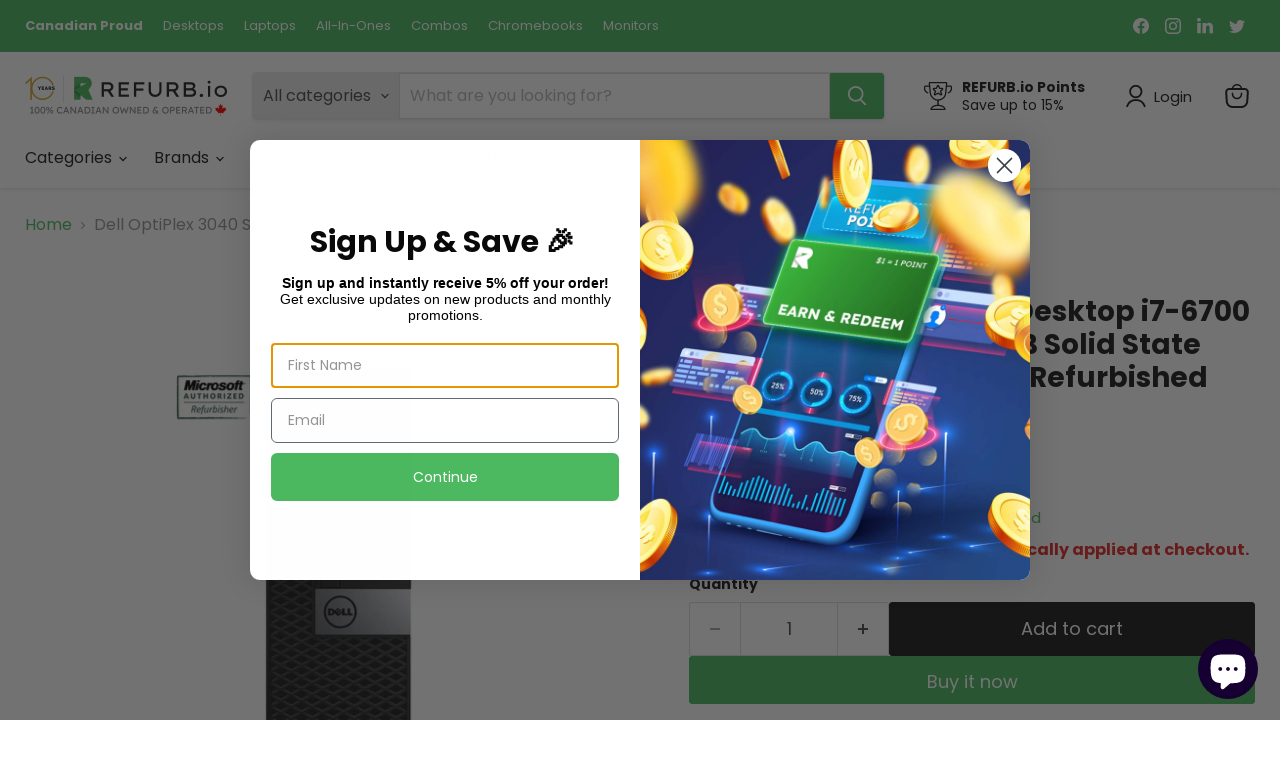

--- FILE ---
content_type: text/html; charset=utf-8
request_url: https://ca.refurb.io/products/dell-optiplex-3040-sff-desktop-intel-core-i7-6700-3-4ghz-8gb-ram-256gb-solid-state-drive-windows-10-pro-refurbished
body_size: 88859
content:
<!doctype html>
<html class="no-js no-touch" lang="en">
  <head>
    
  <script>
    window.Store = window.Store || {};
    window.Store.id = 7175001;
  </script>
    <meta charset="utf-8">
    <meta http-equiv="x-ua-compatible" content="IE=edge">

    <link rel="preconnect" href="https://cdn.shopify.com">
    <link rel="preconnect" href="https://fonts.shopifycdn.com">
    <link rel="preconnect" href="https://v.shopify.com">
    <link rel="preconnect" href="https://cdn.shopifycloud.com">

    <title>Dell OptiPlex 3040 SFF Desktop i7-6700 3.4GHz, 8GB RAM, 256GB Solid St — REFURB.io Canada</title>

    
      <meta name="description" content="With a design that&#39;s under 4&quot; wide, the Dell OptiPlex SFF 3040 Desktop computer will be a space-saving addition to your business or home office. The small form factor (SFF) personal computer features 8GB of RAM and an Intel Core i7-6700 3.4GHz processor, which helps it to run multiple applications simultaneously withou">
    

    
  <link rel="shortcut icon" href="//ca.refurb.io/cdn/shop/files/refurbio-favicon_32x32.png?v=1621209356" type="image/png">


    
      <link rel="canonical" href="https://ca.refurb.io/products/dell-optiplex-3040-sff-desktop-intel-core-i7-6700-3-4ghz-8gb-ram-256gb-solid-state-drive-windows-10-pro-refurbished" />
    

    <meta name="viewport" content="width=device-width">

    
    















<meta property="og:site_name" content="REFURB.io Canada">
<meta property="og:url" content="https://ca.refurb.io/products/dell-optiplex-3040-sff-desktop-intel-core-i7-6700-3-4ghz-8gb-ram-256gb-solid-state-drive-windows-10-pro-refurbished">
<meta property="og:title" content="Dell OptiPlex 3040 SFF Desktop i7-6700 3.4GHz, 8GB RAM, 256GB Solid State Drive, Windows 10 Pro - Refurbished">
<meta property="og:type" content="website">
<meta property="og:description" content="With a design that&#39;s under 4&quot; wide, the Dell OptiPlex SFF 3040 Desktop computer will be a space-saving addition to your business or home office. The small form factor (SFF) personal computer features 8GB of RAM and an Intel Core i7-6700 3.4GHz processor, which helps it to run multiple applications simultaneously withou">




    
    
    

    
    
    <meta
      property="og:image"
      content="https://ca.refurb.io/cdn/shop/products/Front_7b6bd734-d738-4f35-b50d-701b1e36864a_1200x1298.jpg?v=1649705634"
    />
    <meta
      property="og:image:secure_url"
      content="https://ca.refurb.io/cdn/shop/products/Front_7b6bd734-d738-4f35-b50d-701b1e36864a_1200x1298.jpg?v=1649705634"
    />
    <meta property="og:image:width" content="1200" />
    <meta property="og:image:height" content="1298" />
    
    
    <meta property="og:image:alt" content="Dell OptiPlex 3040 SFF Desktop i7-6700 3.4GHz, 8GB RAM, 256GB Solid State Drive, Windows 10 Pro - Refurbished" />
  









  <meta name="twitter:site" content="@refurbio">








<meta name="twitter:title" content="Dell OptiPlex 3040 SFF Desktop i7-6700 3.4GHz, 8GB RAM, 256GB Solid St">
<meta name="twitter:description" content="With a design that&#39;s under 4&quot; wide, the Dell OptiPlex SFF 3040 Desktop computer will be a space-saving addition to your business or home office. The small form factor (SFF) personal computer features 8GB of RAM and an Intel Core i7-6700 3.4GHz processor, which helps it to run multiple applications simultaneously withou">


    
    
    
      
      
      <meta name="twitter:card" content="summary">
    
    
    <meta
      property="twitter:image"
      content="https://ca.refurb.io/cdn/shop/products/Front_7b6bd734-d738-4f35-b50d-701b1e36864a_1200x1200_crop_center.jpg?v=1649705634"
    />
    <meta property="twitter:image:width" content="1200" />
    <meta property="twitter:image:height" content="1200" />
    
    
    <meta property="twitter:image:alt" content="Dell OptiPlex 3040 SFF Desktop i7-6700 3.4GHz, 8GB RAM, 256GB Solid State Drive, Windows 10 Pro - Refurbished" />
  



    <link rel="preload" href="//ca.refurb.io/cdn/fonts/poppins/poppins_n4.0ba78fa5af9b0e1a374041b3ceaadf0a43b41362.woff2" as="font" crossorigin="anonymous">
    <link rel="preload" as="style" href="//ca.refurb.io/cdn/shop/t/100/assets/theme.css?v=39089835826745352131767109179">

    <script>window.performance && window.performance.mark && window.performance.mark('shopify.content_for_header.start');</script><meta name="google-site-verification" content="zcRTSZaAtoR3OKL3yQy4rjY-lExfLvdiMJwvz-T7fTE">
<meta name="google-site-verification" content="4rsThDosxLlePr_-5JWDedSB40RAhVAQAyyFErXm0BA">
<meta id="shopify-digital-wallet" name="shopify-digital-wallet" content="/7175001/digital_wallets/dialog">
<meta name="shopify-checkout-api-token" content="56a9dfb3d2753dcfbf1d8dfaa278b511">
<meta id="in-context-paypal-metadata" data-shop-id="7175001" data-venmo-supported="false" data-environment="production" data-locale="en_US" data-paypal-v4="true" data-currency="CAD">
<link rel="alternate" type="application/json+oembed" href="https://ca.refurb.io/products/dell-optiplex-3040-sff-desktop-intel-core-i7-6700-3-4ghz-8gb-ram-256gb-solid-state-drive-windows-10-pro-refurbished.oembed">
<script async="async" src="/checkouts/internal/preloads.js?locale=en-CA"></script>
<script id="shopify-features" type="application/json">{"accessToken":"56a9dfb3d2753dcfbf1d8dfaa278b511","betas":["rich-media-storefront-analytics"],"domain":"ca.refurb.io","predictiveSearch":true,"shopId":7175001,"locale":"en"}</script>
<script>var Shopify = Shopify || {};
Shopify.shop = "refurbio.myshopify.com";
Shopify.locale = "en";
Shopify.currency = {"active":"CAD","rate":"1.0"};
Shopify.country = "CA";
Shopify.theme = {"name":"Plasmid144 V2.0 - No Sale","id":171510333463,"schema_name":"Empire","schema_version":"9.1.1","theme_store_id":838,"role":"main"};
Shopify.theme.handle = "null";
Shopify.theme.style = {"id":null,"handle":null};
Shopify.cdnHost = "ca.refurb.io/cdn";
Shopify.routes = Shopify.routes || {};
Shopify.routes.root = "/";</script>
<script type="module">!function(o){(o.Shopify=o.Shopify||{}).modules=!0}(window);</script>
<script>!function(o){function n(){var o=[];function n(){o.push(Array.prototype.slice.apply(arguments))}return n.q=o,n}var t=o.Shopify=o.Shopify||{};t.loadFeatures=n(),t.autoloadFeatures=n()}(window);</script>
<script id="shop-js-analytics" type="application/json">{"pageType":"product"}</script>
<script defer="defer" async type="module" src="//ca.refurb.io/cdn/shopifycloud/shop-js/modules/v2/client.init-shop-cart-sync_BApSsMSl.en.esm.js"></script>
<script defer="defer" async type="module" src="//ca.refurb.io/cdn/shopifycloud/shop-js/modules/v2/chunk.common_CBoos6YZ.esm.js"></script>
<script type="module">
  await import("//ca.refurb.io/cdn/shopifycloud/shop-js/modules/v2/client.init-shop-cart-sync_BApSsMSl.en.esm.js");
await import("//ca.refurb.io/cdn/shopifycloud/shop-js/modules/v2/chunk.common_CBoos6YZ.esm.js");

  window.Shopify.SignInWithShop?.initShopCartSync?.({"fedCMEnabled":true,"windoidEnabled":true});

</script>
<script>(function() {
  var isLoaded = false;
  function asyncLoad() {
    if (isLoaded) return;
    isLoaded = true;
    var urls = ["\/\/beacon.riskified.com\/?shop=refurbio.myshopify.com","https:\/\/assets.loopclub.io\/recommendations\/storefront\/js\/personalized-recommendations-v1.js?shop=refurbio.myshopify.com","https:\/\/tabs.stationmade.com\/registered-scripts\/tabs-by-station.js?shop=refurbio.myshopify.com","https:\/\/cdn-widgetsrepository.yotpo.com\/v1\/loader\/I6BaQj6ZJJSwNu2aj90s5wTgdCbc709Ebf0L3bf3?shop=refurbio.myshopify.com","https:\/\/api.prod-rome.ue2.breadgateway.net\/api\/shopify-plugin-backend\/messaging-app\/cart.js?shopId=25e6edcb-2046-44f8-95df-354fe119e2c5\u0026shop=refurbio.myshopify.com"];
    for (var i = 0; i < urls.length; i++) {
      var s = document.createElement('script');
      s.type = 'text/javascript';
      s.async = true;
      s.src = urls[i];
      var x = document.getElementsByTagName('script')[0];
      x.parentNode.insertBefore(s, x);
    }
  };
  if(window.attachEvent) {
    window.attachEvent('onload', asyncLoad);
  } else {
    window.addEventListener('load', asyncLoad, false);
  }
})();</script>
<script id="__st">var __st={"a":7175001,"offset":-18000,"reqid":"d1977fac-4a24-4faf-b6b3-46bf933748f4-1768848950","pageurl":"ca.refurb.io\/products\/dell-optiplex-3040-sff-desktop-intel-core-i7-6700-3-4ghz-8gb-ram-256gb-solid-state-drive-windows-10-pro-refurbished","u":"8494ff70298e","p":"product","rtyp":"product","rid":6577267376151};</script>
<script>window.ShopifyPaypalV4VisibilityTracking = true;</script>
<script id="captcha-bootstrap">!function(){'use strict';const t='contact',e='account',n='new_comment',o=[[t,t],['blogs',n],['comments',n],[t,'customer']],c=[[e,'customer_login'],[e,'guest_login'],[e,'recover_customer_password'],[e,'create_customer']],r=t=>t.map((([t,e])=>`form[action*='/${t}']:not([data-nocaptcha='true']) input[name='form_type'][value='${e}']`)).join(','),a=t=>()=>t?[...document.querySelectorAll(t)].map((t=>t.form)):[];function s(){const t=[...o],e=r(t);return a(e)}const i='password',u='form_key',d=['recaptcha-v3-token','g-recaptcha-response','h-captcha-response',i],f=()=>{try{return window.sessionStorage}catch{return}},m='__shopify_v',_=t=>t.elements[u];function p(t,e,n=!1){try{const o=window.sessionStorage,c=JSON.parse(o.getItem(e)),{data:r}=function(t){const{data:e,action:n}=t;return t[m]||n?{data:e,action:n}:{data:t,action:n}}(c);for(const[e,n]of Object.entries(r))t.elements[e]&&(t.elements[e].value=n);n&&o.removeItem(e)}catch(o){console.error('form repopulation failed',{error:o})}}const l='form_type',E='cptcha';function T(t){t.dataset[E]=!0}const w=window,h=w.document,L='Shopify',v='ce_forms',y='captcha';let A=!1;((t,e)=>{const n=(g='f06e6c50-85a8-45c8-87d0-21a2b65856fe',I='https://cdn.shopify.com/shopifycloud/storefront-forms-hcaptcha/ce_storefront_forms_captcha_hcaptcha.v1.5.2.iife.js',D={infoText:'Protected by hCaptcha',privacyText:'Privacy',termsText:'Terms'},(t,e,n)=>{const o=w[L][v],c=o.bindForm;if(c)return c(t,g,e,D).then(n);var r;o.q.push([[t,g,e,D],n]),r=I,A||(h.body.append(Object.assign(h.createElement('script'),{id:'captcha-provider',async:!0,src:r})),A=!0)});var g,I,D;w[L]=w[L]||{},w[L][v]=w[L][v]||{},w[L][v].q=[],w[L][y]=w[L][y]||{},w[L][y].protect=function(t,e){n(t,void 0,e),T(t)},Object.freeze(w[L][y]),function(t,e,n,w,h,L){const[v,y,A,g]=function(t,e,n){const i=e?o:[],u=t?c:[],d=[...i,...u],f=r(d),m=r(i),_=r(d.filter((([t,e])=>n.includes(e))));return[a(f),a(m),a(_),s()]}(w,h,L),I=t=>{const e=t.target;return e instanceof HTMLFormElement?e:e&&e.form},D=t=>v().includes(t);t.addEventListener('submit',(t=>{const e=I(t);if(!e)return;const n=D(e)&&!e.dataset.hcaptchaBound&&!e.dataset.recaptchaBound,o=_(e),c=g().includes(e)&&(!o||!o.value);(n||c)&&t.preventDefault(),c&&!n&&(function(t){try{if(!f())return;!function(t){const e=f();if(!e)return;const n=_(t);if(!n)return;const o=n.value;o&&e.removeItem(o)}(t);const e=Array.from(Array(32),(()=>Math.random().toString(36)[2])).join('');!function(t,e){_(t)||t.append(Object.assign(document.createElement('input'),{type:'hidden',name:u})),t.elements[u].value=e}(t,e),function(t,e){const n=f();if(!n)return;const o=[...t.querySelectorAll(`input[type='${i}']`)].map((({name:t})=>t)),c=[...d,...o],r={};for(const[a,s]of new FormData(t).entries())c.includes(a)||(r[a]=s);n.setItem(e,JSON.stringify({[m]:1,action:t.action,data:r}))}(t,e)}catch(e){console.error('failed to persist form',e)}}(e),e.submit())}));const S=(t,e)=>{t&&!t.dataset[E]&&(n(t,e.some((e=>e===t))),T(t))};for(const o of['focusin','change'])t.addEventListener(o,(t=>{const e=I(t);D(e)&&S(e,y())}));const B=e.get('form_key'),M=e.get(l),P=B&&M;t.addEventListener('DOMContentLoaded',(()=>{const t=y();if(P)for(const e of t)e.elements[l].value===M&&p(e,B);[...new Set([...A(),...v().filter((t=>'true'===t.dataset.shopifyCaptcha))])].forEach((e=>S(e,t)))}))}(h,new URLSearchParams(w.location.search),n,t,e,['guest_login'])})(!0,!0)}();</script>
<script integrity="sha256-4kQ18oKyAcykRKYeNunJcIwy7WH5gtpwJnB7kiuLZ1E=" data-source-attribution="shopify.loadfeatures" defer="defer" src="//ca.refurb.io/cdn/shopifycloud/storefront/assets/storefront/load_feature-a0a9edcb.js" crossorigin="anonymous"></script>
<script data-source-attribution="shopify.dynamic_checkout.dynamic.init">var Shopify=Shopify||{};Shopify.PaymentButton=Shopify.PaymentButton||{isStorefrontPortableWallets:!0,init:function(){window.Shopify.PaymentButton.init=function(){};var t=document.createElement("script");t.src="https://ca.refurb.io/cdn/shopifycloud/portable-wallets/latest/portable-wallets.en.js",t.type="module",document.head.appendChild(t)}};
</script>
<script data-source-attribution="shopify.dynamic_checkout.buyer_consent">
  function portableWalletsHideBuyerConsent(e){var t=document.getElementById("shopify-buyer-consent"),n=document.getElementById("shopify-subscription-policy-button");t&&n&&(t.classList.add("hidden"),t.setAttribute("aria-hidden","true"),n.removeEventListener("click",e))}function portableWalletsShowBuyerConsent(e){var t=document.getElementById("shopify-buyer-consent"),n=document.getElementById("shopify-subscription-policy-button");t&&n&&(t.classList.remove("hidden"),t.removeAttribute("aria-hidden"),n.addEventListener("click",e))}window.Shopify?.PaymentButton&&(window.Shopify.PaymentButton.hideBuyerConsent=portableWalletsHideBuyerConsent,window.Shopify.PaymentButton.showBuyerConsent=portableWalletsShowBuyerConsent);
</script>
<script>
  function portableWalletsCleanup(e){e&&e.src&&console.error("Failed to load portable wallets script "+e.src);var t=document.querySelectorAll("shopify-accelerated-checkout .shopify-payment-button__skeleton, shopify-accelerated-checkout-cart .wallet-cart-button__skeleton"),e=document.getElementById("shopify-buyer-consent");for(let e=0;e<t.length;e++)t[e].remove();e&&e.remove()}function portableWalletsNotLoadedAsModule(e){e instanceof ErrorEvent&&"string"==typeof e.message&&e.message.includes("import.meta")&&"string"==typeof e.filename&&e.filename.includes("portable-wallets")&&(window.removeEventListener("error",portableWalletsNotLoadedAsModule),window.Shopify.PaymentButton.failedToLoad=e,"loading"===document.readyState?document.addEventListener("DOMContentLoaded",window.Shopify.PaymentButton.init):window.Shopify.PaymentButton.init())}window.addEventListener("error",portableWalletsNotLoadedAsModule);
</script>

<script type="module" src="https://ca.refurb.io/cdn/shopifycloud/portable-wallets/latest/portable-wallets.en.js" onError="portableWalletsCleanup(this)" crossorigin="anonymous"></script>
<script nomodule>
  document.addEventListener("DOMContentLoaded", portableWalletsCleanup);
</script>

<link id="shopify-accelerated-checkout-styles" rel="stylesheet" media="screen" href="https://ca.refurb.io/cdn/shopifycloud/portable-wallets/latest/accelerated-checkout-backwards-compat.css" crossorigin="anonymous">
<style id="shopify-accelerated-checkout-cart">
        #shopify-buyer-consent {
  margin-top: 1em;
  display: inline-block;
  width: 100%;
}

#shopify-buyer-consent.hidden {
  display: none;
}

#shopify-subscription-policy-button {
  background: none;
  border: none;
  padding: 0;
  text-decoration: underline;
  font-size: inherit;
  cursor: pointer;
}

#shopify-subscription-policy-button::before {
  box-shadow: none;
}

      </style>

<script>window.performance && window.performance.mark && window.performance.mark('shopify.content_for_header.end');</script>

    <link href="//ca.refurb.io/cdn/shop/t/100/assets/theme.css?v=39089835826745352131767109179" rel="stylesheet" type="text/css" media="all" />

    
    <script>
      window.Theme = window.Theme || {};
      window.Theme.version = '9.1.1';
      window.Theme.name = 'Empire';
      window.Theme.routes = {
        "root_url": "/",
        "account_url": "/account",
        "account_login_url": "/account/login",
        "account_logout_url": "/account/logout",
        "account_register_url": "/account/register",
        "account_addresses_url": "/account/addresses",
        "collections_url": "/collections",
        "all_products_collection_url": "/collections/all",
        "search_url": "/search",
        "predictive_search_url": "/search/suggest",
        "cart_url": "/cart",
        "cart_add_url": "/cart/add",
        "cart_change_url": "/cart/change",
        "cart_clear_url": "/cart/clear",
        "product_recommendations_url": "/recommendations/products",
      };
    </script>
    

 <!-- Start: Microsoft Ads Conversion Code, Updated Nov 2023-->    
<script>
(function(w,d,t,r,u){var f,n,i;w[u]=w[u]||[],f=function(){var o={ti:"5280005", enableAutoSpaTracking: true};o.q=w[u],w[u]=new UET(o),w[u].push("pageLoad")},n=d.createElement(t),n.src=r,n.async=1,n.onload=n.onreadystatechange=function(){var s=this.readyState;s&&s!=="loaded"&&s!=="complete"||(f(),n.onload=n.onreadystatechange=null)},i=d.getElementsByTagName(t)[0],i.parentNode.insertBefore(n,i)})(window,document,"script","//bat.bing.com/bat.js","uetq");
    </script>
<!-- End: Microsoft Ads Conversion Code, Updated Nov 2023 -->  
    
  <!-- Facebook Pixel Code -->
<script>
!function(f,b,e,v,n,t,s){if(f.fbq)return;n=f.fbq=function(){n.callMethod?
n.callMethod.apply(n,arguments):n.queue.push(arguments)};if(!f._fbq)f._fbq=n;
n.push=n;n.loaded=!0;n.version='2.0';n.queue=[];t=b.createElement(e);t.async=!0;
t.src=v;s=b.getElementsByTagName(e)[0];s.parentNode.insertBefore(t,s)}(window,
document,'script','https://connect.facebook.net/en_US/fbevents.js');
fbq('init', '1250225798440439');
fbq('track', 'PageView');
</script>
<noscript><img height="1" width="1" style="display:none"
src="https://www.facebook.com/tr?id=1250225798440439&ev=PageView&noscript=1"
/></noscript>
<!-- DO NOT MODIFY -->
<!-- End Facebook Pixel Code -->

<!-- Yotpo Code -->
    <script type="text/javascript">(function e(){var e=document.createElement("script");e.type="text/javascript",e.async=true,e.src="//staticw2.yotpo.com/I6BaQj6ZJJSwNu2aj90s5wTgdCbc709Ebf0L3bf3/widget.js";var t=document.getElementsByTagName("script")[0];t.parentNode.insertBefore(e,t)})(); </script>



<script src="https://cdn-widgetsrepository.yotpo.com/v1/loader/I6BaQj6ZJJSwNu2aj90s5wTgdCbc709Ebf0L3bf3?languageCode=en" async></script>

<!-- End Yotpo Code -->
    
  
  







<!-- BEGIN app block: shopify://apps/tipo-related-products/blocks/app-embed/75cf2d86-3988-45e7-8f28-ada23c99704f --><script type="text/javascript">
  
    
    
    var Globo = Globo || {};
    window.Globo.RelatedProducts = window.Globo.RelatedProducts || {}; window.moneyFormat = "${{amount_no_decimals}}"; window.shopCurrency = "CAD";
    window.globoRelatedProductsConfig = {
      __webpack_public_path__ : "https://cdn.shopify.com/extensions/019a6293-eea2-75db-9d64-cc7878a1288f/related-test-cli3-121/assets/", apiUrl: "https://related-products.globo.io/api", alternateApiUrl: "https://related-products.globo.io",
      shop: "refurbio.myshopify.com", domain: "ca.refurb.io",themeOs20: true, page: 'product',
      customer:null,
      urls:  { search: "\/search", collection: "\/collections" },
      translation: {"add_to_cart":"Add to cart","added_to_cart":"Added to cart","add_selected_to_cart":"Add selected to cart","added_selected_to_cart":"Added selected to cart","sale":"Sale","total_price":"Total price:","this_item":"This item:","sold_out":"Sold out","add_to_cart_short":"ADD","added_to_cart_short":"ADDED"},
      settings: {"hidewatermark":false,"redirect":true,"new_tab":true,"image_ratio":"400:500","visible_tags":null,"hidden_tags":null,"hidden_collections":null,"exclude_tags":null,"carousel_autoplay":false,"carousel_disable_in_mobile":false,"carousel_loop":true,"carousel_rtl":false,"carousel_items":"5","sold_out":false,"discount":{"enable":false,"condition":"any","type":"percentage","value":10},"copyright":"Powered by \u003ca href=\"https:\/\/tipo.io\" target=\"_blank\" title=\"Make eCommerce better with Tipo Apps\"\u003eTipo\u003c\/a\u003e \u003ca href=\"https:\/\/apps.shopify.com\/globo-related-products\" target=\"_blank\"  title=\"Tipo Related Products, Upsell\"\u003eRelated\u003c\/a\u003e"},
      boughtTogetherIds: {},
      trendingProducts: [8188572008471,8659274399767,6913749483543,7041526824983,7471083913239,7312558915607,8213433417751,8664509120535,8634149339159,6913761837079,7745070661655,7313774575639,8664002363415,7434063937559,8609473560599,6920333983767,7464432697367,1349734826007,8649012379671,8213252669463,7312553836567,8189151150103,7417023561751,8630812147735,7339291607063,7339277910039,7644852060183,8213408481303,7470273101847,7794624626711,7663918776343,8213431877655,6598243844119,6755384623127,8666411171863,7349161099287,8666420248599,8213430730775,7745076592663,7349207498775,8213426208791,6629051072535,6911679430679,8407610982423,7315243925527,7263700779031,7572138131479,7584673857559,6882973155351,7167865061399],
      productBoughtTogether: {"type":"product_bought_together","enable":true,"title":{"text":"Frequently Bought Together","color":"#121212","fontSize":"25","align":"left"},"subtitle":{"text":"","color":"#121212","fontSize":"18"},"limit":"10","maxWidth":"1500","conditions":[{"id":"bought_together","status":1},{"id":"manual","status":1},{"id":"vendor","type":"same","status":1},{"id":"type","type":"same","status":1},{"id":"collection","type":"same","status":1},{"id":"tags","type":"same","status":1},{"id":"global","status":1}],"template":{"id":"2","elements":["price","addToCartBtn","variantSelector","saleLabel"],"productTitle":{"fontSize":"15","color":"#121212"},"productPrice":{"fontSize":"14","color":"#121212"},"productOldPrice":{"fontSize":16,"color":"#121212"},"button":{"fontSize":"14","color":"#FFFFFF","backgroundColor":"#121212"},"saleLabel":{"color":"#FFFFFF","backgroundColor":"#334FB4"},"this_item":true,"selected":true},"random":false,"discount":true},
      productRelated: {"type":"product_related","enable":true,"title":{"text":"Related products","color":"#121212","fontSize":"24","align":"left"},"subtitle":{"text":null,"color":"#121212","fontSize":"18"},"limit":"10","maxWidth":"1500","conditions":[{"id":"manual","status":0},{"id":"bought_together","status":0},{"id":"collection","type":"same","status":1},{"id":"vendor","type":"same","status":1},{"id":"type","type":"same","status":1},{"id":"tags","type":"same","status":1},{"id":"global","status":1}],"template":{"id":"1","elements":["price","saleLabel","variantSelector","addToCartBtn","customCarousel"],"productTitle":{"fontSize":"13","color":"#121212"},"productPrice":{"fontSize":"16","color":"#121212"},"productOldPrice":{"fontSize":"13","color":"#121212"},"button":{"fontSize":"13","color":"#FFFFFF","backgroundColor":"#121212"},"saleLabel":{"color":"#FFFFFF","backgroundColor":"#334FB4"},"this_item":false,"selected":false,"customCarousel":{"large":"4","small":"4","tablet":"3","mobile":"2"}},"random":false,"discount":false},
      cart: {"type":"cart","enable":true,"title":{"text":"What else do you need?","color":"#121212","fontSize":"20","align":"left"},"subtitle":{"text":"","color":"#121212","fontSize":"18"},"limit":"10","maxWidth":"1500","conditions":[{"id":"manual","status":1},{"id":"bought_together","status":1},{"id":"tags","type":"same","status":1},{"id":"global","status":1}],"template":{"id":"3","elements":["price","addToCartBtn","variantSelector","saleLabel"],"productTitle":{"fontSize":"14","color":"#121212"},"productPrice":{"fontSize":"14","color":"#121212"},"productOldPrice":{"fontSize":16,"color":"#121212"},"button":{"fontSize":"15","color":"#FFFFFF","backgroundColor":"#121212"},"saleLabel":{"color":"#FFFFFF","backgroundColor":"#334FB4"},"this_item":true,"selected":true},"random":false,"discount":false},
      basis_collection_handle: 'globo_basis_collection',
      widgets: [{"id":13789,"title":{"trans":[],"text":"Related products","color":"#000000","fontSize":"25","align":"center"},"subtitle":{"trans":[],"text":null,"color":"#000000","fontSize":"18"},"when":{"type":"all_product","datas":{"products":[],"collections":[],"tags":[]}},"conditions":{"type":"same_collection","datas":{"products":[],"collections":[],"tags":[]},"condition":null},"template":{"id":"1","elements":["price","addToCartBtn","variantSelector","saleLabel"],"productTitle":{"fontSize":"15","color":"#111111"},"productPrice":{"fontSize":"14","color":"#B12704"},"productOldPrice":{"fontSize":"14","color":"#989898"},"button":{"fontSize":"14","color":"#ffffff","backgroundColor":"#6371c7"},"saleLabel":{"color":"#fff","backgroundColor":"#c00000"},"selected":true,"this_item":true,"customCarousel":{"large":"4","small":"3","tablet":"2","mobile":"2"}},"positions":["product"],"maxWidth":1170,"limit":4,"random":0,"discount":0,"sort":0,"enable":1,"created_at":"2024-01-09 17:56:24","app_version":3,"layout":"13274","type":"widget"}],
      offers: [],
      view_name: 'globo.alsobought', cart_properties_name: '_bundle', upsell_properties_name: '_upsell_bundle',
      discounted_ids: [],discount_min_amount: 0,offerdiscounted_ids: [],offerdiscount_min_amount: 0,data: { ids: ["6577267376151"],handles: ["dell-optiplex-3040-sff-desktop-intel-core-i7-6700-3-4ghz-8gb-ram-256gb-solid-state-drive-windows-10-pro-refurbished"], title : "Dell OptiPlex 3040 SFF Desktop i7-6700 3.4GHz, 8GB RAM, 256GB Solid State Drive, Windows 10 Pro - Refurbished", vendors: ["Dell"], types: ["Desktops"], tags: ["BF1","BF2","BF3","BFDell","BFDellDesktops","BFDesktops","Brand_Dell","CAN2025","end of summer sale","Form Factor_Small Form Factor","HolidayBusiness","Memory_8GB","Model_Dell 3040","Motherboard_AMD","Motherboard_Intel","Operating System_Windows 10 Pro","Price Range_$301 to $400","Processor Generation_6th Gen","Processor_Intel i7","Product Type_Desktop","Storage_256GB SSD","Windows 11 Ready_No","YGroup_Desktops"], collections: [] },
        
        product: {id: "6577267376151", title: "Dell OptiPlex 3040 SFF Desktop i7-6700 3.4GHz, 8GB RAM, 256GB Solid State Drive, Windows 10 Pro - Refurbished", handle: "dell-optiplex-3040-sff-desktop-intel-core-i7-6700-3-4ghz-8gb-ram-256gb-solid-state-drive-windows-10-pro-refurbished", price: 45900, compare_at_price: 82900, images: ["//ca.refurb.io/cdn/shop/products/Front_7b6bd734-d738-4f35-b50d-701b1e36864a.jpg?v=1649705634"], variants: [{"id":39374363459607,"title":"Default Title","option1":"Default Title","option2":null,"option3":null,"sku":"610816","requires_shipping":true,"taxable":true,"featured_image":null,"available":true,"name":"Dell OptiPlex 3040 SFF Desktop i7-6700 3.4GHz, 8GB RAM, 256GB Solid State Drive, Windows 10 Pro - Refurbished","public_title":null,"options":["Default Title"],"price":45900,"weight":7711,"compare_at_price":82900,"inventory_quantity":22,"inventory_management":"shopify","inventory_policy":"deny","barcode":"726449724337","requires_selling_plan":false,"selling_plan_allocations":[],"quantity_rule":{"min":1,"max":null,"increment":1}}], available: true, vendor: "Dell", product_type: "Desktops", tags: ["BF1","BF2","BF3","BFDell","BFDellDesktops","BFDesktops","Brand_Dell","CAN2025","end of summer sale","Form Factor_Small Form Factor","HolidayBusiness","Memory_8GB","Model_Dell 3040","Motherboard_AMD","Motherboard_Intel","Operating System_Windows 10 Pro","Price Range_$301 to $400","Processor Generation_6th Gen","Processor_Intel i7","Product Type_Desktop","Storage_256GB SSD","Windows 11 Ready_No","YGroup_Desktops"], published_at:"2024-04-24 15:29:21 -0400"},cartdata:{ ids: [],handles: [], vendors: [], types: [], tags: [], collections: [] },upselldatas:{},cartitems:[],cartitemhandles: [],manualCollectionsDatas: {},layouts: [],
      no_image_url: "https://cdn.shopify.com/s/images/admin/no-image-large.gif",
      manualRecommendations:[], manualVendors:[], manualTags:[], manualProductTypes:[], manualCollections:[],
      app_version : 3,
      collection_handle: "", curPlan :  "FREE" ,
    }; globoRelatedProductsConfig.layouts[13273] = {"id":13273,"shop_id":40455,"page":"product","layout":"frequently","condition":null,"label":"Frequently Bought Together","title":{"color":"#121212","fontSize":"20","align":"left"},"subtitle":{"color":"#989898","fontSize":"14"},"maxWidth":1170,"maxItem":10,"template":{"id":"2","elements":["price","addToCartBtn","saleLabel","variantSelector"],"productTitle":{"fontSize":"14","color":"#121212"},"productPrice":{"fontSize":"16","color":"#b12704"},"productOldPrice":{"fontSize":"13","color":"#989898"},"button":{"fontSize":"13","color":"#FFFFFF","backgroundColor":"#121212"},"saleLabel":{"color":"#FFFFFF","backgroundColor":"#c00000"},"selected":true,"this_item":true,"customCarousel":{"large":"4","small":"4","tablet":"3","mobile":"2"},"position":"1","htmlelement":""},"isdefault":1,"enable":1,"parentLayout":0,"created_at":null,"updated_at":null}; globoRelatedProductsConfig.layouts[13274] = {"id":13274,"shop_id":40455,"page":"product","layout":"related","condition":null,"label":"Related","title":{"color":"#121212","fontSize":"20","align":"left"},"subtitle":{"color":"#989898","fontSize":"14"},"maxWidth":1170,"maxItem":10,"template":{"id":"1","elements":["variantSelector","price","saleLabel","addToCartBtn"],"productTitle":{"fontSize":"16","color":"#121212"},"productPrice":{"fontSize":"16","color":"#c00000"},"productOldPrice":{"fontSize":"13","color":"#989898"},"button":{"fontSize":"13","color":"#FFFFFF","backgroundColor":"#121212"},"saleLabel":{"color":"#FFFFFF","backgroundColor":"#c00000"},"selected":true,"this_item":true,"customCarousel":{"large":4,"small":3,"tablet":2,"mobile":2},"position":"2","htmlelement":""},"isdefault":1,"enable":1,"parentLayout":0,"created_at":null,"updated_at":null}; globoRelatedProductsConfig.layouts[13275] = {"id":13275,"shop_id":40455,"page":"product","layout":"add_on","condition":null,"label":"Add on","title":{"color":"#121212","fontSize":"20","align":"left"},"subtitle":{"color":"#989898","fontSize":"14"},"maxWidth":1170,"maxItem":10,"template":{"id":"1","elements":["variantSelector","price","saleLabel","addToCartBtn"],"productTitle":{"fontSize":"16","color":"#121212"},"productPrice":{"fontSize":"16","color":"#c00000"},"productOldPrice":{"fontSize":"13","color":"#989898"},"button":{"fontSize":"13","color":"#FFFFFF","backgroundColor":"#121212"},"saleLabel":{"color":"#FFFFFF","backgroundColor":"#c00000"},"selected":true,"this_item":true,"customCarousel":{"large":4,"small":3,"tablet":2,"mobile":2},"position":"2","htmlelement":""},"isdefault":1,"enable":1,"parentLayout":0,"created_at":null,"updated_at":null}; globoRelatedProductsConfig.layouts[13276] = {"id":13276,"shop_id":40455,"page":"product","layout":"viewed","condition":null,"label":"Recently viewed products","title":{"color":"#121212","fontSize":"20","align":"left"},"subtitle":{"color":"#989898","fontSize":"14"},"maxWidth":1170,"maxItem":10,"template":{"id":"1","elements":["variantSelector","price","saleLabel","addToCartBtn"],"productTitle":{"fontSize":"16","color":"#121212"},"productPrice":{"fontSize":"16","color":"#c00000"},"productOldPrice":{"fontSize":"13","color":"#989898"},"button":{"fontSize":"13","color":"#FFFFFF","backgroundColor":"#121212"},"saleLabel":{"color":"#FFFFFF","backgroundColor":"#c00000"},"selected":true,"this_item":true,"customCarousel":{"large":4,"small":3,"tablet":2,"mobile":2},"position":"2","htmlelement":""},"isdefault":1,"enable":1,"parentLayout":0,"created_at":null,"updated_at":null};
    globoRelatedProductsConfig.data.collections = globoRelatedProductsConfig.data.collections.concat(["best-sellers","best-selling-products","blackfriday","boxingday","buy-more-save-more","cybermonday","refurbished-dell-computers","refurbished-dell-desktop-computers","form-factor-small-desktops","motherboard-amd","motherboard-intel","intel-i7","8gb-ram-desktops","sale","grade-a-refurbished-computers","holiday-business-office-deals","in-stock","new-arrivals","on-sale","processor-intel-i7","refurbished-dell-optiplex","refurbished-desktop-computers","refurbished-desktop-computers-copy","all","up-to-50-off-on-dell-computers","warranty","windows-10-pro-computers"]);globoRelatedProductsConfig.boughtTogetherIds[6577267376151] = false;globoRelatedProductsConfig.upselldatas[6577267376151] = { title: "Dell OptiPlex 3040 SFF Desktop i7-6700 3.4GHz, 8GB RAM, 256GB Solid State Drive, Windows 10 Pro - Refurbished", collections :["best-sellers","best-selling-products","blackfriday","boxingday","buy-more-save-more","cybermonday","refurbished-dell-computers","refurbished-dell-desktop-computers","form-factor-small-desktops","motherboard-amd","motherboard-intel","intel-i7","8gb-ram-desktops","sale","grade-a-refurbished-computers","holiday-business-office-deals","in-stock","new-arrivals","on-sale","processor-intel-i7","refurbished-dell-optiplex","refurbished-desktop-computers","refurbished-desktop-computers-copy","all","up-to-50-off-on-dell-computers","warranty","windows-10-pro-computers"], tags:["BF1","BF2","BF3","BFDell","BFDellDesktops","BFDesktops","Brand_Dell","CAN2025","end of summer sale","Form Factor_Small Form Factor","HolidayBusiness","Memory_8GB","Model_Dell 3040","Motherboard_AMD","Motherboard_Intel","Operating System_Windows 10 Pro","Price Range_$301 to $400","Processor Generation_6th Gen","Processor_Intel i7","Product Type_Desktop","Storage_256GB SSD","Windows 11 Ready_No","YGroup_Desktops"], product_type:"Desktops"};
</script>
<style>
  
    
    
    
    
    
    

    
  
</style>
<script>
  document.addEventListener('DOMContentLoaded', function () {
    document.querySelectorAll('[class*=globo_widget_]').forEach(function (el) {
      if (el.clientWidth < 600) {
        el.classList.add('globo_widget_mobile');
      }
    });
  });
</script>

<!-- BEGIN app snippet: globo-alsobought-style -->
<style>
    .ga-products-box .ga-product_image:after{padding-top:100%;}
    @media only screen and (max-width:749px){.return-link-wrapper{margin-bottom:0 !important;}}
    
        
        
            
                
                
                  .ga-products-box .ga-product_image:after{padding-top:125.0%;}
                
            
        
    
    </style>
<!-- END app snippet --><!-- BEGIN app snippet: globo-alsobought-template -->
<script id="globoRelatedProductsTemplate2" type="template/html">
  {% if box.template.id == 1 or box.template.id == '1' %}
  <div id="{{box.id}}" data-title="{{box.title.text | escape}}" class="ga ga-template_1 ga-products-box ga-template_themeid_{{ theme_store_id  }}"> {% if box.title and box.title.text and box.title.text != '' %} <h2 class="ga-title section-title"> <span>{{box.title.text}}</span> </h2> {% endif %} {% if box.subtitle and box.subtitle.text and box.subtitle.text != '' %} <div class="ga-subtitle">{{box.subtitle.text}}</div> {% endif %} <div class="ga-products"> <div class="ga-carousel_wrapper"> <div class="ga-carousel gowl-carousel" data-products-count="{{products.size}}"> {% for product in products %} {% assign first_available_variant = false %} {% for variant in product.variants %} {% if first_available_variant == false and variant.available %} {% assign first_available_variant = variant %} {% endif %} {% endfor %} {% if first_available_variant == false %} {% assign first_available_variant = product.variants[0] %} {% endif %} {% if product.images[0] %} {% assign featured_image = product.images[0] | img_url: '350x' %} {% else %} {% assign featured_image = no_image_url | img_url: '350x' %} {% endif %} <div class="ga-product" data-product-id="{{product.id}}"> <a {% if settings.new_tab %} target="_blank" {% endif %} href="/products/{{product.handle}}"> {% if box.template.elements contains 'saleLabel' and first_available_variant.compare_at_price > first_available_variant.price %} <span class="ga-label ga-label_sale">{{translation.sale}}</span> {% endif %} {% unless product.available %} <span class="ga-label ga-label_sold">{{translation.sold_out}}</span> {% endunless %} <div class="ga-product_image ga-product_image_{{product.id}}" id="ga-product_image_{{product.id}}" style="background-image: url('{{featured_image}}')"> <span></span> </div> </a> <a class="ga-product_title  " {% if settings.new_tab %} target="_blank" {% endif %} href="/products/{{product.handle}}">{{product.title}}</a> {% assign variants_size = product.variants | size %} <div class="ga-product_variants-container{% unless box.template.elements contains 'variantSelector' %} ga-hide{% endunless %}"> <select aria-label="Variant" class="ga-product_variant_select {% if variants_size == 1 %}ga-hide{% endif %}"> {% for variant in product.variants %} <option {% if first_available_variant.id == variant.id %} selected {% endif %} {% unless variant.available %} disabled {% endunless %} data-image="{% if variant.featured_image %}{{variant.featured_image.src | img_url: '350x'}}{% else %}{{featured_image}}{% endif %}" data-available="{{variant.available}}" data-compare_at_price="{{variant.compare_at_price}}" data-price="{{variant.price}}" value="{{variant.id}}">{{variant.title}} {% unless variant.available %} - {{translation.sold_out}} {% endunless %} </option> {% endfor %} </select> </div> {% if settings.setHideprice %} {% else %} {% if box.template.elements contains 'price' %} <span class="ga-product_price-container"> <span class="ga-product_price money   {% if first_available_variant.compare_at_price > first_available_variant.price %} ga-product_have_oldprice {% endif %}">{{first_available_variant.price | money}}</span> {% if first_available_variant.compare_at_price > first_available_variant.price %} <s class="ga-product_oldprice money">{{first_available_variant.compare_at_price | money}}</s> {% endif %} </span> {% endif %} {% if box.template.elements contains 'addToCartBtn' %} <button class="ga-product_addtocart" type="button" data-add="{{translation.add_to_cart}}" data-added="{{translation.added_to_cart}}">{{translation.add_to_cart}}</button> {% endif %} {% endif %} </div> {% endfor %} </div> </div> {%- unless settings.hidewatermark == true -%} <p style="text-align: right;font-size:small;display: inline-block !important; width: 100%;">{% if settings.copyright !='' %}{{ settings.copyright }}{%- endif -%}</p>{%- endunless -%} </div> </div>
  {% elsif box.template.id == 2 or box.template.id == '2' %}
  <div id="{{box.id}}" data-title="{{box.title.text | escape}}" class="ga ga-template_2 ga-products-box "> {% if box.title and box.title.text and box.title.text != '' %} <h2 class="ga-title section-title "> <span>{{box.title.text}}</span> </h2> {% endif %} {% if box.subtitle and box.subtitle.text and box.subtitle.text != '' %} <div class="ga-subtitle">{{box.subtitle.text}}</div> {% endif %} {% assign total_price = 0 %} {% assign total_sale_price = 0 %} <div class="ga-products"> <div class="ga-products_image"> {% for product in products %} {% assign first_available_variant = false %} {% for variant in product.variants %} {% if first_available_variant == false and variant.available %} {% assign first_available_variant = variant %} {% endif %} {% endfor %} {% if first_available_variant == false %} {% assign first_available_variant = product.variants[0] %} {% endif %} {% if first_available_variant.available and box.template.selected %} {% assign total_price = total_price | plus: first_available_variant.price %} {% if first_available_variant.compare_at_price > first_available_variant.price %} {% assign total_sale_price = total_sale_price | plus: first_available_variant.compare_at_price %} {% else %} {% assign total_sale_price = total_sale_price | plus: first_available_variant.price %} {% endif %} {% endif %} {% if product.images[0] %} {% assign featured_image = product.images[0] | img_url: '350x' %} {% else %} {% assign featured_image = no_image_url | img_url: '350x' %} {% endif %} <div class="ga-product {% if forloop.last %}last{% endif %}" id="ga-product_{{product.id}}"> <a {% if settings.new_tab %} target="_blank" {% endif %} href="/products/{{product.handle}}"> {% unless product.available %} <span class="ga-label ga-label_sold">{{translation.sold_out}}</span> {% endunless %} <img class="ga-product_image_{{product.id}}" id="ga-product_image_{{product.id}}" src="{{featured_image}}" alt="{{product.title}}"/> </a> </div> {% endfor %} {% if settings.setHideprice %} {% else %} <div class="ga-product-form {% unless total_price > 0 %}ga-hide{% endunless %}"> {% if box.template.elements contains 'price' %} <div> {{translation.total_price}} <span class="ga-product_price ga-product_totalprice money">{{total_price | money}}</span> <span class="ga-product_oldprice ga-product_total_sale_price money {% if total_price >= total_sale_price %} ga-hide {% endif %}">{{ total_sale_price | money}}</span> </div> {% endif %} {% if box.template.elements contains 'addToCartBtn' %} <button class="ga-addalltocart" type="button" data-add="{{translation.add_selected_to_cart}}" data-added="{{translation.added_selected_to_cart}}">{{translation.add_selected_to_cart}}</button> {% endif %} </div> {% endif %} </div> </div> <ul class="ga-products-input"> {% for product in products %} {% assign first_available_variant = false %} {% for variant in product.variants %} {% if first_available_variant == false and variant.available %} {% assign first_available_variant = variant %} {% endif %} {% endfor %} {% if first_available_variant == false %} {% assign first_available_variant = product.variants[0] %} {% endif %} {% if product.images[0] %} {% assign featured_image = product.images[0] | img_url: '350x' %} {% else %} {% assign featured_image = no_image_url | img_url: '350x' %} {% endif %} <li class="ga-product{% unless box.template.selected %} ga-deactive{% endunless %}" data-product-id="{{product.id}}"> <input {% unless product.available %} disabled {% endunless %} class="selectedItem" {% if box.template.selected and product.available == true %} checked {% endif %} type="checkbox" value="{{product.id}}"/> <a class="ga-product_title" {% if settings.new_tab %} target="_blank" {% endif %} href="/products/{{product.handle}}"> {% if product.id == cur_product_id %} <strong>{{translation.this_item}} </strong> {% endif %} {{product.title}} {% unless product.available %} - {{translation.sold_out}} {% endunless %} </a> {% assign variants_size = product.variants | size %} <div class="ga-product_variants-container{% unless box.template.elements contains 'variantSelector' %} ga-hide{% endunless %}"> <select {% unless product.available %} disabled {% endunless %} aria-label="Variant" class="ga-product_variant_select {% if variants_size == 1 %}ga-hide{% endif %}"> {% for variant in product.variants %} <option {% if first_available_variant.id == variant.id %} selected {% endif %} {% unless variant.available %} disabled {% endunless %} data-image="{% if variant.featured_image %}{{variant.featured_image.src | img_url: '100x'}}{% else %}{{featured_image}}{% endif %}" data-available="{{variant.available}}" data-compare_at_price="{{variant.compare_at_price}}" data-price="{{variant.price}}" value="{{variant.id}}">{{variant.title}} {% unless variant.available %} - {{translation.sold_out}} {% endunless %} </option> {% endfor %} </select> </div> {% if settings.setHideprice %} {% else %} {% if box.template.elements contains 'price' %} <span class="ga-product_price-container"> <span class="ga-product_price money   {% if first_available_variant.compare_at_price > first_available_variant.price %} ga-product_have_oldprice {% endif %}">{{first_available_variant.price | money}}</span> {% if first_available_variant.compare_at_price > first_available_variant.price %} <s class="ga-product_oldprice money">{{first_available_variant.compare_at_price | money}}</s> {% endif %} </span> {% endif %} {% endif %} </li> {% endfor %} </ul> {%- unless settings.hidewatermark == true -%} <p style="text-align: right;font-size:small;display: inline-block !important; width: 100%;"> {% if settings.copyright !='' %} {{ settings.copyright }} {%- endif -%} </p> {%- endunless -%} </div>
  {% elsif box.template.id == 3 or box.template.id == '3' %}
  <div id="{{box.id}}" data-title="{{box.title.text | escape}}" class="ga ga-template_3 ga-products-box  "> {% if box.title and box.title.text and box.title.text != '' %} <h2 class="ga-title section-title "> <span>{{box.title.text}}</span> </h2> {% endif %} {% if box.subtitle and box.subtitle.text and box.subtitle.text != '' %} <div class="ga-subtitle">{{box.subtitle.text}}</div> {% endif %} {% assign total_price = 0 %} {% assign total_sale_price = 0 %} <div class="ga-products"> <ul class="ga-products-table"> {% for product in products %} {% assign first_available_variant = false %} {% for variant in product.variants %} {% if first_available_variant == false and variant.available %} {% assign first_available_variant = variant %} {% endif %} {% endfor %} {% if first_available_variant == false %} {% assign first_available_variant = product.variants[0] %} {% endif %} {% if first_available_variant.available and box.template.selected %} {% assign total_price = total_price | plus: first_available_variant.price %} {% if first_available_variant.compare_at_price > first_available_variant.price %} {% assign total_sale_price = total_sale_price | plus: first_available_variant.compare_at_price %} {% else %} {% assign total_sale_price = total_sale_price | plus: first_available_variant.price %} {% endif %} {% endif %} {% if product.images[0] %} {% assign featured_image = product.images[0] | img_url: '100x' %} {% else %} {% assign featured_image = no_image_url | img_url: '100x' %} {% endif %} <li class="ga-product{% unless box.template.selected %} ga-deactive{% endunless %}" data-product-id="{{product.id}}"> <div class="product_main"> <input {% unless product.available %} disabled {% endunless %} class="selectedItem" {% if box.template.selected and product.available == true %} checked {% endif %} type="checkbox" value=""/> <a {% if settings.new_tab %} target="_blank" {% endif %} href="/products/{{product.handle}}" class="ga-products_image"> {% unless product.available %} <span class="ga-label ga-label_sold">{{translation.sold_out}}</span> {% endunless %} <span> <img class="ga-product_image_{{product.id}}" id="ga-product_image_{{product.id}}" src="{{featured_image}}" alt="{{product.title}}"/> </span> </a> <div> <a class="ga-product_title" {% if settings.new_tab %} target="_blank" {% endif %} href="/products/{{product.handle}}"> {% if product.id == cur_product_id %} <strong>{{translation.this_item}} </strong> {% endif %} {{product.title}} {% unless product.available %} - {{translation.sold_out}} {% endunless %} </a> </div> </div> {% assign variants_size = product.variants | size %} <div class="ga-product_variants-container{% unless box.template.elements contains 'variantSelector' %} ga-hide{% endunless %}"> <select {% unless product.available %} disabled {% endunless %} aria-label="Variant" class="ga-product_variant_select {% if variants_size == 1 %}ga-hide{% endif %}"> {% for variant in product.variants %} <option {% if first_available_variant.id == variant.id %} selected {% endif %} {% unless variant.available %} disabled {% endunless %} data-image="{% if variant.featured_image %}{{variant.featured_image.src | img_url: '100x'}}{% else %}{{featured_image}}{% endif %}" data-available="{{variant.available}}" data-compare_at_price="{{variant.compare_at_price}}" data-price="{{variant.price}}" value="{{variant.id}}">{{variant.title}} {% unless variant.available %} - {{translation.sold_out}} {% endunless %} </option> {% endfor %} </select> </div> {% if settings.setHideprice %} {% else %} {% if box.template.elements contains 'price' %} <span class="ga-product_price-container"> <span class="ga-product_price money   {% if first_available_variant.compare_at_price > first_available_variant.price %} ga-product_have_oldprice {% endif %}">{{first_available_variant.price | money}}</span> {% if first_available_variant.compare_at_price > first_available_variant.price %} <s class="ga-product_oldprice money">{{first_available_variant.compare_at_price | money}}</s> {% endif %} </span> {% endif %} {% endif %} </li> {% endfor %} </ul> {% if settings.setHideprice %} {% else %} <div class="ga-product-form{% unless box.template.selected or total_price > 0 %} ga-hide{% endunless %}"> {% if box.template.elements contains 'price' %} <div>{{translation.total_price}} <span class="ga-product_price ga-product_totalprice money">{{total_price | money}}</span> <span class="ga-product_oldprice ga-product_total_sale_price money {% if total_price >= total_sale_price %} ga-hide {% endif %}">{{ total_sale_price | money}}</span> </div> {% endif %} {% if box.template.elements contains 'addToCartBtn' %} <button class="ga-addalltocart" type="button" data-add="{{translation.add_selected_to_cart}}" data-added="{{translation.added_selected_to_cart}}">{{translation.add_selected_to_cart}}</button> {% endif %} </div> {% endif %} </div> {%- unless settings.hidewatermark == true -%} <p style="text-align: right;font-size:small;display: inline-block !important; width: 100%;"> {% if settings.copyright !='' %} {{ settings.copyright }} {%- endif -%} </p> {%- endunless -%} </div>
  {% elsif box.template.id == 4 or box.template.id == '4' %}
  <div id="{{box.id}}" data-title="{{box.title.text | escape}}" class="ga ga-template_4 ga-products-box"> {% if box.title and box.title.text and box.title.text != '' %} <h2 class="ga-title section-title"> <span>{{box.title.text}}</span> </h2> {% endif %} {% if box.subtitle and box.subtitle.text and box.subtitle.text != '' %} <div class="ga-subtitle">{{box.subtitle.text}}</div> {% endif %} {% assign total_price = 0 %} <div class="ga-products"> <div class="ga-products_wrapper"> <ul class="ga-related-products" data-products-count="{{products.size}}"> {% for product in products %} {% assign first_available_variant = false %} {% for variant in product.variants %} {% if first_available_variant == false and variant.available %} {% assign first_available_variant = variant %} {% endif %} {% endfor %} {% if first_available_variant == false %} {% assign first_available_variant = product.variants[0] %} {% endif %} {% if first_available_variant.available and box.template.selected %} {% assign total_price = total_price | plus: first_available_variant.price %} {% endif %} {% if product.images[0] %} {% assign featured_image = product.images[0] | img_url: '350x' %} {% else %} {% assign featured_image = no_image_url | img_url: '350x' %} {% endif %} <li class="ga-product" data-product-id="{{product.id}}"> <div class="ga-product-wp"> <a {% if settings.new_tab %} target="_blank" {% endif %} href="/products/{{product.handle}}"> {% if box.template.elements contains 'saleLabel' and first_available_variant.compare_at_price > first_available_variant.price %} <span class="ga-label ga-label_sale">{{translation.sale}}</span> {% endif %} {% unless product.available %} <span class="ga-label ga-label_sold">{{translation.sold_out}}</span> {% endunless %} <div class="ga-product_image ga-product_image_{{product.id}}" id="ga-product_image_{{product.id}}" style="background-image: url('{{featured_image}}')"> <span></span> </div> </a> <a class="ga-product_title " {% if settings.new_tab %} target="_blank" {% endif %} href="/products/{{product.handle}}">{{product.title}}</a> {% assign variants_size = product.variants | size %} <div class="ga-product_variants-container{% unless box.template.elements contains 'variantSelector' %} ga-hide{% endunless %}"> <select aria-label="Variant" class="ga-product_variant_select {% if variants_size == 1 %}ga-hide{% endif %}"> {% for variant in product.variants %} <option {% if first_available_variant.id == variant.id %} selected {% endif %} {% unless variant.available %} disabled {% endunless %} data-image="{% if variant.featured_image %}{{variant.featured_image.src | img_url: '350x'}}{% else %}{{featured_image}}{% endif %}" data-available="{{variant.available}}" data-compare_at_price="{{variant.compare_at_price}}" data-price="{{variant.price}}" value="{{variant.id}}">{{variant.title}} {% unless variant.available %} - {{translation.sold_out}} {% endunless %} </option> {% endfor %} </select> </div> {% if settings.setHideprice %} {% else %} {% if box.template.elements contains 'price' %} <span class="ga-product_price-container"> <span class="ga-product_price money  {% if first_available_variant.compare_at_price > first_available_variant.price %} ga-product_have_oldprice {% endif %}">{{first_available_variant.price | money}}</span> {% if first_available_variant.compare_at_price > first_available_variant.price %} <s class="ga-product_oldprice money">{{first_available_variant.compare_at_price | money}}</s> {% endif %} </span> {% endif %} {% endif %} </div> </li> {% endfor %} </ul> {% if settings.setHideprice %} {% else %} <div class="ga-product-form{% unless box.template.selected or total_price > 0 %} ga-hide{% endunless %}"> {% if box.template.elements contains 'price' %} <div class="ga-total-box">{{translation.total_price}} <span class="ga-product_price ga-product_totalprice money">{{total_price | money}}</span> </div> {% endif %} {% if box.template.elements contains 'addToCartBtn' %} <button class="ga-addalltocart" type="button" data-add="{{translation.add_selected_to_cart}}" data-added="{{translation.added_selected_to_cart}}">{{translation.add_selected_to_cart}}</button> {% endif %} </div> {% endif %} </div> </div> {%- unless settings.hidewatermark == true -%} <p style="text-align: right;font-size:small;display: inline-block !important; width: 100%;"> {% if settings.copyright !='' %} {{ settings.copyright }} {%- endif -%} </p> {%- endunless -%} </div>
  {% elsif box.template.id == 5 or box.template.id == '5' %}
  <div id="{{box.id}}" data-title="{{box.title.text | escape}}" class="ga ga-template_5 ga-products-box"> {% if box.title and box.title.text and box.title.text != '' %} <h2 class="ga-title section-title"> <span>{{box.title.text}}</span> </h2> {% endif %} {% if box.subtitle and box.subtitle.text and box.subtitle.text != '' %} <div class="ga-subtitle">{{box.subtitle.text}}</div> {% endif %} {% assign total_price = 0 %} <div class="ga-products"> <div class="ga-products_wrapper"> <ul class="ga-related-vertical" data-products-count="{{products.size}}"> {% for product in products %} {% assign first_available_variant = false %} {% for variant in product.variants %} {% if first_available_variant == false and variant.available %} {% assign first_available_variant = variant %} {% endif %} {% endfor %} {% if first_available_variant == false %} {% assign first_available_variant = product.variants[0] %} {% endif %} {% if first_available_variant.available and box.template.selected %} {% assign total_price = total_price | plus: first_available_variant.price %} {% endif %} {% if product.images[0] %} {% assign featured_image = product.images[0] | img_url: '350x' %} {% else %} {% assign featured_image = no_image_url | img_url: '350x' %} {% endif %} <li class="ga-product" data-product-id="{{product.id}}"> <a class="ga-product-image-wp" {% if settings.new_tab %} target="_blank" {% endif %} href="/products/{{product.handle}}"> {% if box.template.elements contains 'saleLabel' and first_available_variant.compare_at_price > first_available_variant.price %} <span class="ga-label ga-label_sale">{{translation.sale}}</span> {% endif %} {% unless product.available %} <span class="ga-label ga-label_sold">{{translation.sold_out}}</span> {% endunless %} <div class="ga-product_image ga-product_image_{{product.id}}" id="ga-product_image_{{product.id}}" style="background-image: url('{{featured_image}}')"> <span></span> </div> </a> <div class="ga-related-vertical-content"> <a class="ga-product_title " {% if settings.new_tab %} target="_blank" {% endif %} href="/products/{{product.handle}}">{{product.title}}</a> {% assign variants_size = product.variants | size %} <div class="ga-product_variants-container{% unless box.template.elements contains 'variantSelector' %} ga-hide{% endunless %}"> <select aria-label="Variant" class="ga-product_variant_select {% if variants_size == 1 %}ga-hide{% endif %}"> {% for variant in product.variants %} <option {% if first_available_variant.id == variant.id %} selected {% endif %} {% unless variant.available %} disabled {% endunless %} data-image="{% if variant.featured_image %}{{variant.featured_image.src | img_url: '350x'}}{% else %}{{featured_image}}{% endif %}" data-available="{{variant.available}}" data-compare_at_price="{{variant.compare_at_price}}" data-price="{{variant.price}}" value="{{variant.id}}">{{variant.title}} {% unless variant.available %} - {{translation.sold_out}} {% endunless %} </option> {% endfor %} </select> </div> {% if settings.setHideprice %} {% else %} {% if box.template.elements contains 'price' %} <span class="ga-product_price-container"> <span class="ga-product_price money  {% if first_available_variant.compare_at_price > first_available_variant.price %} ga-product_have_oldprice {% endif %}">{{first_available_variant.price | money}}</span> {% if first_available_variant.compare_at_price > first_available_variant.price %} <s class="ga-product_oldprice money">{{first_available_variant.compare_at_price | money}}</s> {% endif %} </span> {% endif %} {% endif %} </div> {% if settings.setHideprice %} {% else %} {% if box.template.elements contains 'addToCartBtn' %} <div class="ga-product_addtocart_wp"> <button class="ga-product_addtocart" type="button" data-add="{{translation.add_to_cart}}" data-added="{{translation.added_to_cart}}">{{translation.add_to_cart}}</button> </div> {% endif %} {% endif %} </li> {% endfor %} </ul> </div> </div> {%- unless settings.hidewatermark == true -%} <p style="text-align: right;font-size:small;display: inline-block !important; width: 100%;"> {% if settings.copyright !='' %} {{ settings.copyright }} {%- endif -%} </p> {%- endunless -%} </div>
  {% elsif box.template.id == 6 or box.template.id == '6' %}
  <div id="{{box.id}}" data-title="{{box.title.text | escape}}" class="ga ga-template_6 ga-products-box"> {% if box.title and box.title.text and box.title.text != '' %} <h2 class="ga-title section-title"> <span>{{box.title.text}}</span> </h2> {% endif %} {% if box.subtitle and box.subtitle.text and box.subtitle.text != '' %} <div class="ga-subtitle">{{box.subtitle.text}}</div> {% endif %} <div class="ga-products"> <div class="ga-carousel_wrapper"> <div class="ga-carousel gowl-carousel" data-products-count="{{products.size}}"> {% for product in products %} {% assign first_available_variant = false %} {% for variant in product.variants %} {% if first_available_variant == false and variant.available %} {% assign first_available_variant = variant %} {% endif %} {% endfor %} {% if first_available_variant == false %} {% assign first_available_variant = product.variants[0] %} {% endif %} {% if product.images[0] %} {% assign featured_image = product.images[0] | img_url: '350x' %} {% else %} {% assign featured_image = no_image_url | img_url: '350x' %} {% endif %} <div class="ga-product" data-product-id="{{product.id}}"> <a class="ga-product-image-wp" {% if settings.new_tab %} target="_blank" {% endif %} href="/products/{{product.handle}}"> {% if box.template.elements contains 'saleLabel' and first_available_variant.compare_at_price > first_available_variant.price %} <span class="ga-label ga-label_sale">{{translation.sale}}</span> {% endif %} {% unless product.available %} <span class="ga-label ga-label_sold">{{translation.sold_out}}</span> {% endunless %} <div class="ga-product_image ga-product_image_{{product.id}}" id="ga-product_image_{{product.id}}" style="background-image: url('{{featured_image}}')"> <span></span> </div> </a> <div class="ga-related-vertical-content"> <a class="ga-product_title " {% if settings.new_tab %} target="_blank" {% endif %} href="/products/{{product.handle}}">{{product.title}}</a> {% assign variants_size = product.variants | size %} <div class="ga-product_variants-container{% unless box.template.elements contains 'variantSelector' %} ga-hide{% endunless %}"> <select aria-label="Variant" class="ga-product_variant_select {% if variants_size == 1 %}ga-hide{% endif %}"> {% for variant in product.variants %} <option {% if first_available_variant.id == variant.id %} selected {% endif %} {% unless variant.available %} disabled {% endunless %} data-image="{% if variant.featured_image %}{{variant.featured_image.src | img_url: '350x'}}{% else %}{{featured_image}}{% endif %}" data-available="{{variant.available}}" data-compare_at_price="{{variant.compare_at_price}}" data-price="{{variant.price}}" value="{{variant.id}}">{{variant.title}} {% unless variant.available %} - {{translation.sold_out}} {% endunless %} </option> {% endfor %} </select> </div> {% if settings.setHideprice %} {% else %} {% if box.template.elements contains 'price' %} <span class="ga-product_price-container"> <span class="ga-product_price money  {% if first_available_variant.compare_at_price > first_available_variant.price %} ga-product_have_oldprice {% endif %}">{{first_available_variant.price | money}}</span> {% if first_available_variant.compare_at_price > first_available_variant.price %} <s class="ga-product_oldprice money">{{first_available_variant.compare_at_price | money}}</s> {% endif %} </span> {% endif %} {% if box.template.elements contains 'addToCartBtn' %} <button class="ga-product_addtocart" type="button" data-add="{{translation.add_to_cart}}" data-added="{{translation.added_to_cart}}">{{translation.add_to_cart}}</button> {% endif %} {% endif %} </div> </div> {% endfor %} </div> </div> </div> {%- unless settings.hidewatermark == true -%} <p style="text-align: right;font-size:small;display: inline-block !important; width: 100%;"> {% if settings.copyright !='' %} {{ settings.copyright }} {%- endif -%} </p> {%- endunless -%} </div>
  {% endif %}
</script>

<!-- END app snippet -->
<!-- END app block --><!-- BEGIN app block: shopify://apps/yotpo-product-reviews/blocks/settings/eb7dfd7d-db44-4334-bc49-c893b51b36cf -->


<script type="text/javascript">
  (function e(){var e=document.createElement("script");
  e.type="text/javascript",e.async=true,
  e.src="//staticw2.yotpo.com/I6BaQj6ZJJSwNu2aj90s5wTgdCbc709Ebf0L3bf3/widget.js?lang=en";
  var t=document.getElementsByTagName("script")[0];
  t.parentNode.insertBefore(e,t)})();
</script>



  
<!-- END app block --><!-- BEGIN app block: shopify://apps/avis-product-options/blocks/avisplus-product-options/e076618e-4c9c-447f-ad6d-4f1577799c29 -->




<script>
    window.OpusNoShadowRoot=true;
    window.apo_js_loaded={options:!1,style_collection:!1,style_product:!1,minicart:!1};
    window.ap_front_settings = {
      root_api:"https://apo-api.avisplus.io/",
      check_on: {add_to_cart: false, check_out: false},
      page_type: "product",
      shop_id: "7175001",
      money_format: "${{amount_no_decimals}}",
      money_with_currency_format: "${{amount_no_decimals}} CAD",
      icon_tooltip: "https://cdn.shopify.com/extensions/019bd791-a4d2-70a0-9a34-ada7c9a3e6c6/avis-options-v1.7.136.7/assets/tooltip.svg",
      currency_code: '',
      url_jquery: "https://cdn.shopify.com/extensions/019bd791-a4d2-70a0-9a34-ada7c9a3e6c6/avis-options-v1.7.136.7/assets/jquery-3.6.0.min.js",
      theme_name: "",
      customer: null ,
      customer_order_count: ``,
      curCountryCode: `CA`,
      url_css_date: "https://cdn.shopify.com/extensions/019bd791-a4d2-70a0-9a34-ada7c9a3e6c6/avis-options-v1.7.136.7/assets/apo-date.min.css",
      url_css_main_v1: "https://cdn.shopify.com/extensions/019bd791-a4d2-70a0-9a34-ada7c9a3e6c6/avis-options-v1.7.136.7/assets/apo-product-options_v1.min.css",
      url_css_main_v2: "https://cdn.shopify.com/extensions/019bd791-a4d2-70a0-9a34-ada7c9a3e6c6/avis-options-v1.7.136.7/assets/apo-product-options_v2.min.css",
      joinAddCharge: "|",
      cart_collections: [],
      inventories: {},
      product_info: {
        product: {"id":6577267376151,"title":"Dell OptiPlex 3040 SFF Desktop i7-6700 3.4GHz, 8GB RAM, 256GB Solid State Drive, Windows 10 Pro - Refurbished","handle":"dell-optiplex-3040-sff-desktop-intel-core-i7-6700-3-4ghz-8gb-ram-256gb-solid-state-drive-windows-10-pro-refurbished","description":"\u003cp\u003eWith a design that's under 4\" wide, the Dell OptiPlex SFF 3040 Desktop computer will be a space-saving addition to your business or home office. The small form factor (SFF) personal computer features 8GB of RAM and an Intel Core i7-6700 3.4GHz processor, which helps it to run multiple applications simultaneously without lagging. The economical desktop computer's solid state hard drive (SSD) provides 256GB of storage, accommodating a large amount of data for your business or allowing you to build up an impressive collection of music, movies, photos and games. The desktop comes fully equipped with a power cord, mouse, keyboard and WiFi adapter to help complete your new workstation. To help ensure a user-friendly setup process, a genuine 64-bit Windows 10 Pro operating system is pre-installed on the computer.\u003c\/p\u003e\n\u003ch3\u003eTechnical Specs\u003c\/h3\u003e\n\u003cp\u003e\u003cstrong\u003eSYS Specs:\u003c\/strong\u003e\u003c\/p\u003e\n\u003cul\u003e\n\u003cli\u003eModel: Dell OptiPlex 3040\u003c\/li\u003e\n\u003cli\u003eOperating System: Windows 10 Professional\u003c\/li\u003e\n\u003cli\u003eGraphics Processing Type: Integrated\u003c\/li\u003e\n\u003cli\u003eType: Desktop\u003c\/li\u003e\n\u003cli\u003eForm Factor: Small Form Factor (SFF)\u003c\/li\u003e\n\u003cli\u003eProcessor: Intel i7-6700\u003c\/li\u003e\n\u003cli\u003eProcessor Speed: 3.4GHz\u003c\/li\u003e\n\u003cli\u003eStorage Type: Solid State Drive\u003c\/li\u003e\n\u003cli\u003eStorage: 256 GB Solid State Drive\u003c\/li\u003e\n\u003cli\u003eMemory Size: 8 GB\u003c\/li\u003e\n\u003cli\u003eMemory Type: DDR4\u003c\/li\u003e\n\u003c\/ul\u003e\n\u003cp\u003e\u003cstrong\u003eSYS Ports and Other Specs:\u003c\/strong\u003e\u003c\/p\u003e\n\u003cul\u003e\n\u003cli\u003e1 Display Ports\u003c\/li\u003e\n\u003cli\u003e1 HDMI\u003c\/li\u003e\n\u003cli\u003e1 Audio-line out\u003c\/li\u003e\n\u003cli\u003e1RJ-45 connector\u003c\/li\u003e\n\u003cli\u003e4 USB 3.0\u003c\/li\u003e\n\u003cli\u003e4 USB 2.0\u003cbr\u003e\n\u003c\/li\u003e\n\u003cli\u003eDimensions: 29 x 9.2 x 29.2 (cm)\u003c\/li\u003e\n\u003cli\u003eWeight: 13.45 lb\u003c\/li\u003e\n\u003c\/ul\u003e\n\u003cp\u003e\u003cstrong\u003eWhat's in the Box:\u003c\/strong\u003e\u003c\/p\u003e\n\u003cul\u003e\n\u003cli\u003eDell 3040 SFF\u003c\/li\u003e\n\u003cli\u003eAC Power Adapter\u003c\/li\u003e\n\u003cli\u003eKeyboard\u003c\/li\u003e\n\u003cli\u003eMouse\u003c\/li\u003e\n\u003cli\u003eWarranty Card\u003c\/li\u003e\n\u003c\/ul\u003e\n\u003cp\u003e\u003cstrong\u003eFeatures:\u003c\/strong\u003e\u003c\/p\u003e\n\u003cul\u003e\n\u003cli\u003eFree 1 Year Warranty for Hardware Parts AND Labor.\u003c\/li\u003e\n\u003cli\u003eKeyboard and Mouse included.\u003c\/li\u003e\n\u003c\/ul\u003e\n\u003cp\u003e\u003cstrong\u003eDevice Condition:\u003c\/strong\u003e\u003c\/p\u003e\n\u003cul\u003e\n\u003cli\u003eThe condition of the device is A-Grade.\u003c\/li\u003e\n\u003cli\u003eThis device is refurbished by trained technicians, and is in a fully functional condition.\u003c\/li\u003e\n\u003cli\u003eMinimum cosmetic wear might be on the device, which has no effect on its function\u003c\/li\u003e\n\u003c\/ul\u003e\n\u003cp\u003e\u003cem\u003e**Disclaimer-Imagery is a stock photo- No Optical drive\u003c\/em\u003e\u003c\/p\u003e\n\u003ch2\u003e\u003c\/h2\u003e","published_at":"2024-04-24T15:29:21-04:00","created_at":"2021-08-31T11:12:36-04:00","vendor":"Dell","type":"Desktops","tags":["BF1","BF2","BF3","BFDell","BFDellDesktops","BFDesktops","Brand_Dell","CAN2025","end of summer sale","Form Factor_Small Form Factor","HolidayBusiness","Memory_8GB","Model_Dell 3040","Motherboard_AMD","Motherboard_Intel","Operating System_Windows 10 Pro","Price Range_$301 to $400","Processor Generation_6th Gen","Processor_Intel i7","Product Type_Desktop","Storage_256GB SSD","Windows 11 Ready_No","YGroup_Desktops"],"price":45900,"price_min":45900,"price_max":45900,"available":true,"price_varies":false,"compare_at_price":82900,"compare_at_price_min":82900,"compare_at_price_max":82900,"compare_at_price_varies":false,"variants":[{"id":39374363459607,"title":"Default Title","option1":"Default Title","option2":null,"option3":null,"sku":"610816","requires_shipping":true,"taxable":true,"featured_image":null,"available":true,"name":"Dell OptiPlex 3040 SFF Desktop i7-6700 3.4GHz, 8GB RAM, 256GB Solid State Drive, Windows 10 Pro - Refurbished","public_title":null,"options":["Default Title"],"price":45900,"weight":7711,"compare_at_price":82900,"inventory_quantity":22,"inventory_management":"shopify","inventory_policy":"deny","barcode":"726449724337","requires_selling_plan":false,"selling_plan_allocations":[],"quantity_rule":{"min":1,"max":null,"increment":1}}],"images":["\/\/ca.refurb.io\/cdn\/shop\/products\/Front_7b6bd734-d738-4f35-b50d-701b1e36864a.jpg?v=1649705634","\/\/ca.refurb.io\/cdn\/shop\/products\/Back_97f5506c-a53c-4e32-999f-8800e3a25a97.jpg?v=1649705635","\/\/ca.refurb.io\/cdn\/shop\/products\/Front_Back_4310625a-81c0-4eff-ba8c-f33e0a3365f0.jpg?v=1649705636"],"featured_image":"\/\/ca.refurb.io\/cdn\/shop\/products\/Front_7b6bd734-d738-4f35-b50d-701b1e36864a.jpg?v=1649705634","options":["Title"],"media":[{"alt":"Dell OptiPlex 3040 SFF Desktop i7-6700 3.4GHz, 8GB RAM, 256GB Solid State Drive, Windows 10 Pro - Refurbished","id":20669911760919,"position":1,"preview_image":{"aspect_ratio":0.925,"height":2708,"width":2504,"src":"\/\/ca.refurb.io\/cdn\/shop\/products\/Front_7b6bd734-d738-4f35-b50d-701b1e36864a.jpg?v=1649705634"},"aspect_ratio":0.925,"height":2708,"media_type":"image","src":"\/\/ca.refurb.io\/cdn\/shop\/products\/Front_7b6bd734-d738-4f35-b50d-701b1e36864a.jpg?v=1649705634","width":2504},{"alt":"Dell OptiPlex 3040 SFF Desktop i7-6700 3.4GHz, 8GB RAM, 256GB Solid State Drive, Windows 10 Pro - Refurbished","id":20669911793687,"position":2,"preview_image":{"aspect_ratio":0.927,"height":2744,"width":2544,"src":"\/\/ca.refurb.io\/cdn\/shop\/products\/Back_97f5506c-a53c-4e32-999f-8800e3a25a97.jpg?v=1649705635"},"aspect_ratio":0.927,"height":2744,"media_type":"image","src":"\/\/ca.refurb.io\/cdn\/shop\/products\/Back_97f5506c-a53c-4e32-999f-8800e3a25a97.jpg?v=1649705635","width":2544},{"alt":"Dell OptiPlex 3040 SFF Desktop i7-6700 3.4GHz, 8GB RAM, 256GB Solid State Drive, Windows 10 Pro - Refurbished","id":20669911826455,"position":3,"preview_image":{"aspect_ratio":1.0,"height":2000,"width":2000,"src":"\/\/ca.refurb.io\/cdn\/shop\/products\/Front_Back_4310625a-81c0-4eff-ba8c-f33e0a3365f0.jpg?v=1649705636"},"aspect_ratio":1.0,"height":2000,"media_type":"image","src":"\/\/ca.refurb.io\/cdn\/shop\/products\/Front_Back_4310625a-81c0-4eff-ba8c-f33e0a3365f0.jpg?v=1649705636","width":2000}],"requires_selling_plan":false,"selling_plan_groups":[],"content":"\u003cp\u003eWith a design that's under 4\" wide, the Dell OptiPlex SFF 3040 Desktop computer will be a space-saving addition to your business or home office. The small form factor (SFF) personal computer features 8GB of RAM and an Intel Core i7-6700 3.4GHz processor, which helps it to run multiple applications simultaneously without lagging. The economical desktop computer's solid state hard drive (SSD) provides 256GB of storage, accommodating a large amount of data for your business or allowing you to build up an impressive collection of music, movies, photos and games. The desktop comes fully equipped with a power cord, mouse, keyboard and WiFi adapter to help complete your new workstation. To help ensure a user-friendly setup process, a genuine 64-bit Windows 10 Pro operating system is pre-installed on the computer.\u003c\/p\u003e\n\u003ch3\u003eTechnical Specs\u003c\/h3\u003e\n\u003cp\u003e\u003cstrong\u003eSYS Specs:\u003c\/strong\u003e\u003c\/p\u003e\n\u003cul\u003e\n\u003cli\u003eModel: Dell OptiPlex 3040\u003c\/li\u003e\n\u003cli\u003eOperating System: Windows 10 Professional\u003c\/li\u003e\n\u003cli\u003eGraphics Processing Type: Integrated\u003c\/li\u003e\n\u003cli\u003eType: Desktop\u003c\/li\u003e\n\u003cli\u003eForm Factor: Small Form Factor (SFF)\u003c\/li\u003e\n\u003cli\u003eProcessor: Intel i7-6700\u003c\/li\u003e\n\u003cli\u003eProcessor Speed: 3.4GHz\u003c\/li\u003e\n\u003cli\u003eStorage Type: Solid State Drive\u003c\/li\u003e\n\u003cli\u003eStorage: 256 GB Solid State Drive\u003c\/li\u003e\n\u003cli\u003eMemory Size: 8 GB\u003c\/li\u003e\n\u003cli\u003eMemory Type: DDR4\u003c\/li\u003e\n\u003c\/ul\u003e\n\u003cp\u003e\u003cstrong\u003eSYS Ports and Other Specs:\u003c\/strong\u003e\u003c\/p\u003e\n\u003cul\u003e\n\u003cli\u003e1 Display Ports\u003c\/li\u003e\n\u003cli\u003e1 HDMI\u003c\/li\u003e\n\u003cli\u003e1 Audio-line out\u003c\/li\u003e\n\u003cli\u003e1RJ-45 connector\u003c\/li\u003e\n\u003cli\u003e4 USB 3.0\u003c\/li\u003e\n\u003cli\u003e4 USB 2.0\u003cbr\u003e\n\u003c\/li\u003e\n\u003cli\u003eDimensions: 29 x 9.2 x 29.2 (cm)\u003c\/li\u003e\n\u003cli\u003eWeight: 13.45 lb\u003c\/li\u003e\n\u003c\/ul\u003e\n\u003cp\u003e\u003cstrong\u003eWhat's in the Box:\u003c\/strong\u003e\u003c\/p\u003e\n\u003cul\u003e\n\u003cli\u003eDell 3040 SFF\u003c\/li\u003e\n\u003cli\u003eAC Power Adapter\u003c\/li\u003e\n\u003cli\u003eKeyboard\u003c\/li\u003e\n\u003cli\u003eMouse\u003c\/li\u003e\n\u003cli\u003eWarranty Card\u003c\/li\u003e\n\u003c\/ul\u003e\n\u003cp\u003e\u003cstrong\u003eFeatures:\u003c\/strong\u003e\u003c\/p\u003e\n\u003cul\u003e\n\u003cli\u003eFree 1 Year Warranty for Hardware Parts AND Labor.\u003c\/li\u003e\n\u003cli\u003eKeyboard and Mouse included.\u003c\/li\u003e\n\u003c\/ul\u003e\n\u003cp\u003e\u003cstrong\u003eDevice Condition:\u003c\/strong\u003e\u003c\/p\u003e\n\u003cul\u003e\n\u003cli\u003eThe condition of the device is A-Grade.\u003c\/li\u003e\n\u003cli\u003eThis device is refurbished by trained technicians, and is in a fully functional condition.\u003c\/li\u003e\n\u003cli\u003eMinimum cosmetic wear might be on the device, which has no effect on its function\u003c\/li\u003e\n\u003c\/ul\u003e\n\u003cp\u003e\u003cem\u003e**Disclaimer-Imagery is a stock photo- No Optical drive\u003c\/em\u003e\u003c\/p\u003e\n\u003ch2\u003e\u003c\/h2\u003e"},
        product_id: `6577267376151`,
        collections: []
      },
    };
  window.avisConfigs = window.ap_front_settings;window.ap_front_settings.product_info.collections.push({id: '261588615191', title: "Best Sellers"});window.ap_front_settings.product_info.collections.push({id: '263132610583', title: "Best Selling Products"});window.ap_front_settings.product_info.collections.push({id: '459461361687', title: "Black Friday Sale"});window.ap_front_settings.product_info.collections.push({id: '459846746135', title: "Boxing Day Sale 🎁✨"});window.ap_front_settings.product_info.collections.push({id: '270210269207', title: "Buy More Save More"});window.ap_front_settings.product_info.collections.push({id: '459466244119', title: "Cyber Week Sale"});window.ap_front_settings.product_info.collections.push({id: '27622885', title: "Dell Refurbished Computers"});window.ap_front_settings.product_info.collections.push({id: '28826457', title: "Dell Refurbished Desktop Computers"});window.ap_front_settings.product_info.collections.push({id: '263507345431', title: "Desktops | Form Factor | Small"});window.ap_front_settings.product_info.collections.push({id: '263507640343', title: "Desktops | Motherboard | AMD"});window.ap_front_settings.product_info.collections.push({id: '263507673111', title: "Desktops | Motherboard | Intel"});window.ap_front_settings.product_info.collections.push({id: '263506722839', title: "Desktops | Processor | Intel i7"});window.ap_front_settings.product_info.collections.push({id: '263507017751', title: "Desktops | RAM | 8GB"});window.ap_front_settings.product_info.collections.push({id: '460879953943', title: "Featured Sale"});window.ap_front_settings.product_info.collections.push({id: '465808490519', title: "Grade A Refurbished Computers"});window.ap_front_settings.product_info.collections.push({id: '263562035223', title: "Holiday Business & Office Deals"});window.ap_front_settings.product_info.collections.push({id: '475360428055', title: "In stock"});window.ap_front_settings.product_info.collections.push({id: '245470529', title: "New Arrivals"});window.ap_front_settings.product_info.collections.push({id: '464841113623', title: "On Sale"});window.ap_front_settings.product_info.collections.push({id: '263570030615', title: "Processor | Intel i7"});window.ap_front_settings.product_info.collections.push({id: '273420648471', title: "Refurbished Dell Optiplex Desktops Series"});window.ap_front_settings.product_info.collections.push({id: '27401657', title: "Refurbished Desktop Computers"});window.ap_front_settings.product_info.collections.push({id: '479395184663', title: "Refurbished Desktop Computers Over $300"});window.ap_front_settings.product_info.collections.push({id: '30871493', title: "Refurbished Laptops, Desktops, Monitors & All-In-Ones"});window.ap_front_settings.product_info.collections.push({id: '263001866263', title: "Up to 50% OFF On Dell Computers"});window.ap_front_settings.product_info.collections.push({id: '461708722199', title: "Warranty Items"});window.ap_front_settings.product_info.collections.push({id: '469737734167', title: "Windows 10 Pro Computers"});window.ap_front_settings.config = {};
    window.ap_front_settings.config.app_v = 'v2,v3,v3';
    window.apoThemeConfigs = null;
    window.ap_front_settings.config["optionset"]=[];
    window.apoOptionLocales = {options:null, config: null, version: "2025-01", avisOptions:{}, avisSettings:{}, locale:"en"};
    window.apoOptionLocales.convertLocales = function (locale) {
        var localeUpper = locale.toUpperCase();
        return ["PT-BR","PT-PT", "ZH-CN","ZH-TW"].includes(localeUpper) ? localeUpper.replace("-", "_") : localeUpper.match(/^[a-zA-Z]{2}-[a-zA-Z]{2}$/) ? localeUpper.substring(0, 2) : localeUpper;
    };var styleOptions = [];
    var avisListLocales = {};
    var listKeyMeta = [];
    var AvisOptionsData = AvisOptionsData || {};
        window.ap_front_settings.config['config_app'] =  {"enabled":"true","is_design_v2":false,"show_cart_discount":"false","shop_id":"7175001","text_price_add":"Selection will add {price_add} to the price","text_customization_cost_for":"Customization Cost for","text_alert_text_input":"Please fill out this field before adding this item to cart","text_alert_number_input":"Please fill out this field before adding this item to cart","text_alert_checkbox_radio_swatches_input":"Please select your options before adding this item to cart","text_alert_text_select":"Please select an option before adding this item to cart","dynamic_checkout_notification":"This product cannot be purchased using this checkout method. Please add the item to cart, then proceed to checkout from the cart.","text_alert_switch":"Please confirm your options status before adding this item to cart","text_alert_color_picker":"Please add your personalized color before adding this item to cart","text_alert_validate_phone":"Invalid phone number","text_alert_validate_email":"Invalid email format","text_alert_validate_only_letters":"Please enter only letters before adding this item to cart","text_alert_validate_only_letters_number":"Please enter only letters and numbers before adding this item to cart","text_alert_validate_file":"","text_file_upload_button":"Choose File","text_alert_file_upload":"Please upload file before adding this item to cart","text_alert_min_file_upload":"","text_alert_max_file_upload":"","customize_alert_required_min_selections":"Please select at least {min_selections} option(s) before adding this item to cart","customize_alert_required_min_quantity":"Please select at least {min_quantity} item(s) before adding this item to cart","customize_alert_required_min_characters":"Please enter at least {min_length} letters before adding this item to cart","text_customization_notification_min_characters":"Type at least {min_length} characters","text_customization_notification_min_quantity":"Selected {selected_quantity} item(s). Please select at least {min_total_quantity} item(s)","text_customization_notification_max_quantity":"Selected {selected_quantity} out of {max_total_quantity} item(s)","text_edit_options_cart":"Edit options","text_cancel_edit_options_cart":"Cancel","text_save_changes_edit_options_cart":"Save changes","show_watermark_on_product_page":false,"use_css_version":"v2","customize_options":{},"history_create_at":"2024-08-15T14:53:51.474Z","widget":{"position":"before_variant","selector":"","show_quickview":true},"cart_page":{"edit_options":true},"product_page":{"add_price_to_variant":false,"show_extra_charge":false,"validate_settings":"alert","validate_effect":false},"hide_hover_img_swatches":false,"reset_to_default":"","search_font":"","datetime_tu":"","datetime_we":"","datetime_th":"","datetime_fr":"","datetime_sa":"","datetime_su":"","datetime_time":"","datetime_clear":"","datetime_confirm":"","datetime_back":"","datetime_hour":"","datetime_minute":"","datetime_second":"","datetime_mo":"","shopify_option":{"setting":{"s_show_product_page":true,"s_show_collection_page":false,"s_show_button_addcart":false,"s_is_addcart_ajax":false,"s_show_option_name_product":true,"s_show_option_name_collection":true,"s_show_limit_number_swatch":false,"s_limit_number_swatch":5,"s_show_tooltip_collection":true,"s_show_tooltip_product":true},"localization":{"add_to_cart":"Add to cart","added_to_cart":"Added to cart","sold_out":"Sold out"}},"theme_key":null,"appPlan":"PRO","is_addcharge_apo_option":false,"is_quantity_start_zero":false,"validate_settings":"alert"};
        window.apoOptionLocales.config = {"primary_locale":"en","storefront_connect":"36351408571df03add470db4f6db15f2"};;window.apoThemeConfigs = {"_id":null,"shop_domain":null,"created_at":null,"updated_at":null,"theme_name":"","codejs":null};// Option sets
window.ap_front_settings.config["optionset"].push({"id":"66be1b8121deb3fffe11d891","type":"automated","name":"Desktop Warranty","created_at":"2024-08-15T15:15:13.027Z","sort":0,"options":[{"option_id":"yhk5ID9Intz6jIVDX8fGlXB8xpSTyN","label_product":"Extended Warranty","label_cart":"Extended Warranty","type":"select","key":"CDbkOPl9s861cNZ5eAHvQuhj-D6Csr","temp_class":null,"required":true,"help_text_select":"tooltip","allow_hover_img":"true","option_values":[{"value":"1 Year Warranty (Included)","price":0,"type":"adjustprice","swatch":{"color":"","file_image_url":"","is_color":true},"value_id":"hayddUL5740vrXrXNC5VZ6H_KzIs3r"},{"value":"2 Year Warranty","price":"24.99","type":"chargeorbundle","swatch":{"color":"","file_image_url":"","is_color":true},"value_id":"Nrfjs6ewNUuLwlstRYJTTZGX6bM3cz","productId":7313774575639,"productVariationId":41611247779863,"handle":"avis-option-1723734912399-290428"}]}],"customer_type":"all","markets":{"type":"all","include":[],"exclude":[]},"conditional_applying_product":{"type":"all","conditions":[{"type":"type","keywordCompareType":"is_equal_to","selector":"Desktops","key":"1764693114551-0"},{"type":"vendor","keywordCompareType":"is_not_equal_to","selector":"Apple","key":"1764693114551-1"},{"type":"collection","keywordCompareType":"is_equal_to","selector":"Grade A Refurbished Computers","key":"1764693114551-2"},{"type":"title","keywordCompareType":"does_not_contain","selector":"Mystery","key":"BU8U5nckLMqi399bp7sf6d_4hzDM0p"}]}});
window.ap_front_settings.config["optionset"].push({"id":"66bfb0a6880ec01e683d2e86","type":"automated","name":"Laptop Warranty","created_at":"2024-08-15T15:15:13.127Z","sort":0,"options":[{"option_id":"yhk5ID9Intz6jIVDX8fGlXB8xpSTyN","label_product":"Extended Warranty","label_cart":"Extended Warranty","type":"select","key":"CDbkOPl9s861cNZ5eAHvQuhj-D6Csr1","temp_class":null,"required":true,"help_text_select":"tooltip","allow_hover_img":"true","option_values":[{"value":"1 Year Warranty (Included)","price":0,"type":"adjustprice","swatch":{"color":"","file_image_url":"","is_color":true},"value_id":"hayddUL5740vrXrXNC5VZ6H_KzIs3r"},{"value":"2 Year Warranty","price":"35.99","type":"chargeorbundle","swatch":{"color":"","file_image_url":"","is_color":true},"value_id":"uQqBlhNkE4O8-rKncUBibvT4XcZ5Rs","productId":7315243925527,"productVariationId":41613667041303,"handle":"avis-option-1723838629561-466872"}]}],"customer_type":"all","markets":{"type":"all","include":[],"exclude":[]},"conditional_applying_product":{"type":"all","conditions":[{"type":"type","keywordCompareType":"is_equal_to","selector":"Laptops","key":"1764695209544-0"},{"type":"vendor","keywordCompareType":"is_not_equal_to","selector":"Apple","key":"1764695209544-1"},{"type":"collection","keywordCompareType":"is_equal_to","selector":"Grade A Refurbished Computers","key":"1764695209544-2"},{"type":"title","keywordCompareType":"does_not_contain","selector":"Mystery","key":"q2WRNGXQNaWHDnhAcUCW-mXnEah9ml"}]}});
window.ap_front_settings.config["optionset"].push({"id":"66bfb36892895402a20b6581","type":"automated","name":"Monitor Warranty","created_at":"2024-08-15T15:15:13.227Z","sort":0,"options":[{"option_id":"-4Lf5DO8D9nWi0961Ny1j9o3ARpZcC","label_product":"Extended Warranty","label_cart":"Extended Warranty","type":"select","key":"qVetsRC4s8oyE5eoT0cjCt22F9FCSP","temp_class":null,"required":true,"help_text_select":"tooltip","allow_hover_img":"true","option_values":[{"value":"1 Year Warranty (Included)","price":0,"type":"adjustprice","swatch":{"color":"","file_image_url":"","is_color":true},"value_id":"Is1BwtsxbIfFFg5TErd1TTFbUFTW5F"},{"value":"2 Year Warranty","price":"24.99","type":"chargeorbundle","swatch":{"color":"","file_image_url":"","is_color":true},"value_id":"eWAZ_zel_z0Q1EPYGboeDRqTEk2umJ","productId":7315246710807,"productVariationId":41613669662743,"handle":"avis-option-1723839335018-530265"}]}],"customer_type":"all","markets":{"type":"all","include":[],"exclude":[]},"conditional_applying_product":{"type":"all","conditions":[{"type":"type","keywordCompareType":"is_equal_to","selector":"Monitors","key":"1764695242641-0"},{"type":"vendor","keywordCompareType":"is_not_equal_to","selector":"Apple","key":"1764695242641-1"},{"type":"collection","keywordCompareType":"is_equal_to","selector":"Grade A Refurbished Computers","key":"1764695242641-2"},{"type":"title","keywordCompareType":"does_not_contain","selector":"Mystery","key":"tjsNzKK28ydZd0_7Vk6iLaRPwa8ATf"}]}});
window.ap_front_settings.config["optionset"].push({"id":"66bfb50ef7f725ea16f47e37","type":"automated","name":"All-In-One Warranty","created_at":"2024-08-16T20:03:50.294Z","sort":0,"options":[{"option_id":"TQDjutvk5ERpQJGcjSTpeQZQZYH7Cv","label_product":"Extended Warranty","label_cart":"Extended Warranty","type":"select","key":"prfZGo2WeaYs4zmtQryfrzpJ36_46G","temp_class":null,"required":true,"help_text_select":"tooltip","allow_hover_img":"true","option_values":[{"value":"1 Year Warranty (Included)","price":0,"type":"adjustprice","swatch":{"color":"","file_image_url":"","is_color":true},"value_id":"epOJxdS8OE38PCIXGdHYhlCGpLoVz0"},{"value":"2 Year Warranty","price":"35.99","type":"chargeorbundle","swatch":{"color":"","file_image_url":"","is_color":true},"value_id":"TS_xg-dzzbqkrVBjqkOazlmnirb6XL","productId":7315248709655,"productVariationId":41613673267223,"handle":"avis-option-1723839757824-605975"}]}],"customer_type":"all","markets":{},"conditional_applying_product":{"type":"all","conditions":[{"type":"type","keywordCompareType":"is_equal_to","selector":"All-In-One"},{"type":"vendor","keywordCompareType":"is_not_equal_to","selector":"Apple"},{"type":"collection","keywordCompareType":"is_equal_to","selector":"Grade A Refurbished Computers"}]}});AvisOptionsData.listKeyButtonAddCart=["xo-cart-add > button.xo-btn","div.paymentButtonsWrapper button.product--add-to-cart-button",'button[type="submit"].smi-button-add-cart',"#product-form .cm_add-to-package.product-form__cart-submit[type='submit']","gp-button button.gp-button-atc","#product-add-to-cart.btn",".product-submit.action-button.submit",".product-form__add-button.button.button--primary[data-hero-id]:not(button[data-hero-hidden])","button.product-form__submit:not(.gPreorderHidden)",".form-ops-upsells-with-avis button[id^='opus-submit-upsells-avis-']",".product-submit input.spice-submit-button",'form div[class="mb-2 md:mb-3"] button[type="submit"]:not(.spr-button):not(.apo-exclude)','button[id*="rfq-btn"]','button[id*="AddToCart"]','button[id*="add-to-cart"]','button[id*="addToCart"]',"button.product-form__cart-submit[data-add-to-cart]",'a[id*="AddToCart"]','a[id*="addToCart"]',".product__add-to-cart-button",".product-form--atc-button",".product-form__cart-submit",".product-buy-buttons--cta",".btn--add-to-cart",".button-cart","button.add-to-cart-btn",".add-to-cart-button","button--addToCart","button[type=submit].single_add_to_cart_button","[data-product-add]",'button[data-pf-type*="ProductATC"]',"[name=add]:not([type=normal])","[type=submit]:not(.spr-button):not(.apo-exclude):not(.hidden-cart-btn)",".lh-buy-now",".qview-btn-addtocart",".ajax-submit.action_button.add_to_cart",".action_button.add_to_cart",".atc-btn-container .add_to_cart",".add_to_cart",".button.ajax-submit.action_button",".action_button.add_to_cart",".action_button.add_to_cart",".btn-addtocart",".product-form__submit",".product-form__add-button:not(.hidden-cart-btn)",".product-form--add-to-cart",".btn--subtle-hover","#product-add-to-cart","#AddToCart",".button--large",".AddtoCart","button[type='button'][data-action='add-to-cart']","product-form.product-form button.product-form__submit",".quantity-submit-row__submit button","button.add-to-cart:not(.rfq-btn)"];
  AvisOptionsData.listKeyButtonAddCart_2=["form[id*='product-form-sticky-template'] button[id*='x-atc-button-sticky-template']", "button#product-sticky-add-to-cart", ".dbtfy-sticky-addtocart .dbtfy-sticky-addtocart__button", ".product-sticky-form__variant > button", "#product-form-sticky-atc-bar button.product-form__submit", "sticky-atc-bar button.f-product-form__submit", ".add_to_cart_holder #AddToCartSticky.single-add-to-cart-button",".sticky-atc__buttons button.add-to-cart", ".product-sticky-form__variant>button", "xo-cart-add > button.xo-btn",".sticky-atc__button button", "button#button-cart-sticky", "sticky-atc button.main-product-atc" ,"gp-button button.gp-button-atc[aria-label='Add to cart']","sticky-atc button.m-add-to-cart", "div.paymentButtonsWrapper button.product--add-to-cart-button","input.btn-sticky-add-to-cart[data-sticky-btn-addtocart][type='submit']","#bundle-sticky_submit","product-sticky-bar buy-buttons button.button","input[data-btn-addtocart][type='submit'][name='add']", ".sticky-cart__form .product-form__submit[name='add']"];
  AvisOptionsData.listKeyMeta = listKeyMeta;  let avisFunction = "avis,avis_filter_js,product_option:100,not_shopify_collection";
      if (avisFunction){
        let limitProduct = avisFunction.split(',').find(e => e && e.indexOf("product_option") > -1);
        AvisOptionsData.limit_product = limitProduct;
      }AvisOptionsData.not_show_collection_page = true;
      var AvisOptionsConfig = {
        key_cart_order:"_apo_order",
        key_cart_option: "_apo_option",
        featured_product: [],
        mini_carts: [],
        list_language: [["Color", "Cor"],["Size", "Tamanho","Tamaño"],["Inlay", "インレー","박아 넣다"],["Metal", "金属","금속"],["Size (US)", "サイズ (米国)","사이즈(미국)"],
        ],
        list_language_values: [
            ["Black Diamonds", "ブラックダイヤモンド","블랙 다이아몬드"],
            ["Customisation (Chat with us)", "カスタマイズ（チャットでご相談ください）","맞춤화(채팅)"],
            ["White Diamonds","ホワイトダイヤモンド","화이트 다이아몬드"],
            ["Yellow Diamond & White Diamonds","イエロー ダイヤモンド & ホワイト ダイヤモンド","옐로우 다이아몬드 & 화이트 다이아몬드"],
            ["Black Diamond & White Diamond","ブラックダイヤモンド＆ホワイトダイヤモンド","블랙 다이아몬드 & 화이트 다이아몬드"],
            ["Blue Diamonds","ブルーダイヤモンド","블루 다이아몬드"]
        ],
        productVariantPriceCssHide: "",
        priceMod: null
      };

      AvisOptionsConfig["is_merge_ac_cart"] = window.ap_front_settings.config?.config_app?.cart_page?.display_addon_cart === "merge" || window.ap_front_settings.shop_id === "89229132117";
      AvisOptionsConfig["show_edit_options"] = window.ap_front_settings.config?.config_app?.cart_page?.edit_options ?? false;
      AvisOptionsConfig["text_edit_options"] = window.ap_front_settings.config?.config_app?.text_edit_options_cart ?? "Edit options";
      
      if (AvisOptionsConfig["is_merge_ac_cart"])
      {
        let styleCss = document.createElement("style");
        styleCss.innerHTML = `.apo-cart-item, .apo-cart-item-mini{display: none !important;}`;
        document.head.insertBefore(styleCss, document.head.firstChild);
      }
      
      var AvisStyleOptions = {
        page: "product",
        shop: {
            name: "REFURB.io Canada",
            url: "https://ca.refurb.io",
            domain: "ca.refurb.io"
        },
        cur_locale: 'en',
        locale:'en',
        moneyFormat: "${{amount_no_decimals}}",
        product: {"id":6577267376151,"title":"Dell OptiPlex 3040 SFF Desktop i7-6700 3.4GHz, 8GB RAM, 256GB Solid State Drive, Windows 10 Pro - Refurbished","handle":"dell-optiplex-3040-sff-desktop-intel-core-i7-6700-3-4ghz-8gb-ram-256gb-solid-state-drive-windows-10-pro-refurbished","description":"\u003cp\u003eWith a design that's under 4\" wide, the Dell OptiPlex SFF 3040 Desktop computer will be a space-saving addition to your business or home office. The small form factor (SFF) personal computer features 8GB of RAM and an Intel Core i7-6700 3.4GHz processor, which helps it to run multiple applications simultaneously without lagging. The economical desktop computer's solid state hard drive (SSD) provides 256GB of storage, accommodating a large amount of data for your business or allowing you to build up an impressive collection of music, movies, photos and games. The desktop comes fully equipped with a power cord, mouse, keyboard and WiFi adapter to help complete your new workstation. To help ensure a user-friendly setup process, a genuine 64-bit Windows 10 Pro operating system is pre-installed on the computer.\u003c\/p\u003e\n\u003ch3\u003eTechnical Specs\u003c\/h3\u003e\n\u003cp\u003e\u003cstrong\u003eSYS Specs:\u003c\/strong\u003e\u003c\/p\u003e\n\u003cul\u003e\n\u003cli\u003eModel: Dell OptiPlex 3040\u003c\/li\u003e\n\u003cli\u003eOperating System: Windows 10 Professional\u003c\/li\u003e\n\u003cli\u003eGraphics Processing Type: Integrated\u003c\/li\u003e\n\u003cli\u003eType: Desktop\u003c\/li\u003e\n\u003cli\u003eForm Factor: Small Form Factor (SFF)\u003c\/li\u003e\n\u003cli\u003eProcessor: Intel i7-6700\u003c\/li\u003e\n\u003cli\u003eProcessor Speed: 3.4GHz\u003c\/li\u003e\n\u003cli\u003eStorage Type: Solid State Drive\u003c\/li\u003e\n\u003cli\u003eStorage: 256 GB Solid State Drive\u003c\/li\u003e\n\u003cli\u003eMemory Size: 8 GB\u003c\/li\u003e\n\u003cli\u003eMemory Type: DDR4\u003c\/li\u003e\n\u003c\/ul\u003e\n\u003cp\u003e\u003cstrong\u003eSYS Ports and Other Specs:\u003c\/strong\u003e\u003c\/p\u003e\n\u003cul\u003e\n\u003cli\u003e1 Display Ports\u003c\/li\u003e\n\u003cli\u003e1 HDMI\u003c\/li\u003e\n\u003cli\u003e1 Audio-line out\u003c\/li\u003e\n\u003cli\u003e1RJ-45 connector\u003c\/li\u003e\n\u003cli\u003e4 USB 3.0\u003c\/li\u003e\n\u003cli\u003e4 USB 2.0\u003cbr\u003e\n\u003c\/li\u003e\n\u003cli\u003eDimensions: 29 x 9.2 x 29.2 (cm)\u003c\/li\u003e\n\u003cli\u003eWeight: 13.45 lb\u003c\/li\u003e\n\u003c\/ul\u003e\n\u003cp\u003e\u003cstrong\u003eWhat's in the Box:\u003c\/strong\u003e\u003c\/p\u003e\n\u003cul\u003e\n\u003cli\u003eDell 3040 SFF\u003c\/li\u003e\n\u003cli\u003eAC Power Adapter\u003c\/li\u003e\n\u003cli\u003eKeyboard\u003c\/li\u003e\n\u003cli\u003eMouse\u003c\/li\u003e\n\u003cli\u003eWarranty Card\u003c\/li\u003e\n\u003c\/ul\u003e\n\u003cp\u003e\u003cstrong\u003eFeatures:\u003c\/strong\u003e\u003c\/p\u003e\n\u003cul\u003e\n\u003cli\u003eFree 1 Year Warranty for Hardware Parts AND Labor.\u003c\/li\u003e\n\u003cli\u003eKeyboard and Mouse included.\u003c\/li\u003e\n\u003c\/ul\u003e\n\u003cp\u003e\u003cstrong\u003eDevice Condition:\u003c\/strong\u003e\u003c\/p\u003e\n\u003cul\u003e\n\u003cli\u003eThe condition of the device is A-Grade.\u003c\/li\u003e\n\u003cli\u003eThis device is refurbished by trained technicians, and is in a fully functional condition.\u003c\/li\u003e\n\u003cli\u003eMinimum cosmetic wear might be on the device, which has no effect on its function\u003c\/li\u003e\n\u003c\/ul\u003e\n\u003cp\u003e\u003cem\u003e**Disclaimer-Imagery is a stock photo- No Optical drive\u003c\/em\u003e\u003c\/p\u003e\n\u003ch2\u003e\u003c\/h2\u003e","published_at":"2024-04-24T15:29:21-04:00","created_at":"2021-08-31T11:12:36-04:00","vendor":"Dell","type":"Desktops","tags":["BF1","BF2","BF3","BFDell","BFDellDesktops","BFDesktops","Brand_Dell","CAN2025","end of summer sale","Form Factor_Small Form Factor","HolidayBusiness","Memory_8GB","Model_Dell 3040","Motherboard_AMD","Motherboard_Intel","Operating System_Windows 10 Pro","Price Range_$301 to $400","Processor Generation_6th Gen","Processor_Intel i7","Product Type_Desktop","Storage_256GB SSD","Windows 11 Ready_No","YGroup_Desktops"],"price":45900,"price_min":45900,"price_max":45900,"available":true,"price_varies":false,"compare_at_price":82900,"compare_at_price_min":82900,"compare_at_price_max":82900,"compare_at_price_varies":false,"variants":[{"id":39374363459607,"title":"Default Title","option1":"Default Title","option2":null,"option3":null,"sku":"610816","requires_shipping":true,"taxable":true,"featured_image":null,"available":true,"name":"Dell OptiPlex 3040 SFF Desktop i7-6700 3.4GHz, 8GB RAM, 256GB Solid State Drive, Windows 10 Pro - Refurbished","public_title":null,"options":["Default Title"],"price":45900,"weight":7711,"compare_at_price":82900,"inventory_quantity":22,"inventory_management":"shopify","inventory_policy":"deny","barcode":"726449724337","requires_selling_plan":false,"selling_plan_allocations":[],"quantity_rule":{"min":1,"max":null,"increment":1}}],"images":["\/\/ca.refurb.io\/cdn\/shop\/products\/Front_7b6bd734-d738-4f35-b50d-701b1e36864a.jpg?v=1649705634","\/\/ca.refurb.io\/cdn\/shop\/products\/Back_97f5506c-a53c-4e32-999f-8800e3a25a97.jpg?v=1649705635","\/\/ca.refurb.io\/cdn\/shop\/products\/Front_Back_4310625a-81c0-4eff-ba8c-f33e0a3365f0.jpg?v=1649705636"],"featured_image":"\/\/ca.refurb.io\/cdn\/shop\/products\/Front_7b6bd734-d738-4f35-b50d-701b1e36864a.jpg?v=1649705634","options":["Title"],"media":[{"alt":"Dell OptiPlex 3040 SFF Desktop i7-6700 3.4GHz, 8GB RAM, 256GB Solid State Drive, Windows 10 Pro - Refurbished","id":20669911760919,"position":1,"preview_image":{"aspect_ratio":0.925,"height":2708,"width":2504,"src":"\/\/ca.refurb.io\/cdn\/shop\/products\/Front_7b6bd734-d738-4f35-b50d-701b1e36864a.jpg?v=1649705634"},"aspect_ratio":0.925,"height":2708,"media_type":"image","src":"\/\/ca.refurb.io\/cdn\/shop\/products\/Front_7b6bd734-d738-4f35-b50d-701b1e36864a.jpg?v=1649705634","width":2504},{"alt":"Dell OptiPlex 3040 SFF Desktop i7-6700 3.4GHz, 8GB RAM, 256GB Solid State Drive, Windows 10 Pro - Refurbished","id":20669911793687,"position":2,"preview_image":{"aspect_ratio":0.927,"height":2744,"width":2544,"src":"\/\/ca.refurb.io\/cdn\/shop\/products\/Back_97f5506c-a53c-4e32-999f-8800e3a25a97.jpg?v=1649705635"},"aspect_ratio":0.927,"height":2744,"media_type":"image","src":"\/\/ca.refurb.io\/cdn\/shop\/products\/Back_97f5506c-a53c-4e32-999f-8800e3a25a97.jpg?v=1649705635","width":2544},{"alt":"Dell OptiPlex 3040 SFF Desktop i7-6700 3.4GHz, 8GB RAM, 256GB Solid State Drive, Windows 10 Pro - Refurbished","id":20669911826455,"position":3,"preview_image":{"aspect_ratio":1.0,"height":2000,"width":2000,"src":"\/\/ca.refurb.io\/cdn\/shop\/products\/Front_Back_4310625a-81c0-4eff-ba8c-f33e0a3365f0.jpg?v=1649705636"},"aspect_ratio":1.0,"height":2000,"media_type":"image","src":"\/\/ca.refurb.io\/cdn\/shop\/products\/Front_Back_4310625a-81c0-4eff-ba8c-f33e0a3365f0.jpg?v=1649705636","width":2000}],"requires_selling_plan":false,"selling_plan_groups":[],"content":"\u003cp\u003eWith a design that's under 4\" wide, the Dell OptiPlex SFF 3040 Desktop computer will be a space-saving addition to your business or home office. The small form factor (SFF) personal computer features 8GB of RAM and an Intel Core i7-6700 3.4GHz processor, which helps it to run multiple applications simultaneously without lagging. The economical desktop computer's solid state hard drive (SSD) provides 256GB of storage, accommodating a large amount of data for your business or allowing you to build up an impressive collection of music, movies, photos and games. The desktop comes fully equipped with a power cord, mouse, keyboard and WiFi adapter to help complete your new workstation. To help ensure a user-friendly setup process, a genuine 64-bit Windows 10 Pro operating system is pre-installed on the computer.\u003c\/p\u003e\n\u003ch3\u003eTechnical Specs\u003c\/h3\u003e\n\u003cp\u003e\u003cstrong\u003eSYS Specs:\u003c\/strong\u003e\u003c\/p\u003e\n\u003cul\u003e\n\u003cli\u003eModel: Dell OptiPlex 3040\u003c\/li\u003e\n\u003cli\u003eOperating System: Windows 10 Professional\u003c\/li\u003e\n\u003cli\u003eGraphics Processing Type: Integrated\u003c\/li\u003e\n\u003cli\u003eType: Desktop\u003c\/li\u003e\n\u003cli\u003eForm Factor: Small Form Factor (SFF)\u003c\/li\u003e\n\u003cli\u003eProcessor: Intel i7-6700\u003c\/li\u003e\n\u003cli\u003eProcessor Speed: 3.4GHz\u003c\/li\u003e\n\u003cli\u003eStorage Type: Solid State Drive\u003c\/li\u003e\n\u003cli\u003eStorage: 256 GB Solid State Drive\u003c\/li\u003e\n\u003cli\u003eMemory Size: 8 GB\u003c\/li\u003e\n\u003cli\u003eMemory Type: DDR4\u003c\/li\u003e\n\u003c\/ul\u003e\n\u003cp\u003e\u003cstrong\u003eSYS Ports and Other Specs:\u003c\/strong\u003e\u003c\/p\u003e\n\u003cul\u003e\n\u003cli\u003e1 Display Ports\u003c\/li\u003e\n\u003cli\u003e1 HDMI\u003c\/li\u003e\n\u003cli\u003e1 Audio-line out\u003c\/li\u003e\n\u003cli\u003e1RJ-45 connector\u003c\/li\u003e\n\u003cli\u003e4 USB 3.0\u003c\/li\u003e\n\u003cli\u003e4 USB 2.0\u003cbr\u003e\n\u003c\/li\u003e\n\u003cli\u003eDimensions: 29 x 9.2 x 29.2 (cm)\u003c\/li\u003e\n\u003cli\u003eWeight: 13.45 lb\u003c\/li\u003e\n\u003c\/ul\u003e\n\u003cp\u003e\u003cstrong\u003eWhat's in the Box:\u003c\/strong\u003e\u003c\/p\u003e\n\u003cul\u003e\n\u003cli\u003eDell 3040 SFF\u003c\/li\u003e\n\u003cli\u003eAC Power Adapter\u003c\/li\u003e\n\u003cli\u003eKeyboard\u003c\/li\u003e\n\u003cli\u003eMouse\u003c\/li\u003e\n\u003cli\u003eWarranty Card\u003c\/li\u003e\n\u003c\/ul\u003e\n\u003cp\u003e\u003cstrong\u003eFeatures:\u003c\/strong\u003e\u003c\/p\u003e\n\u003cul\u003e\n\u003cli\u003eFree 1 Year Warranty for Hardware Parts AND Labor.\u003c\/li\u003e\n\u003cli\u003eKeyboard and Mouse included.\u003c\/li\u003e\n\u003c\/ul\u003e\n\u003cp\u003e\u003cstrong\u003eDevice Condition:\u003c\/strong\u003e\u003c\/p\u003e\n\u003cul\u003e\n\u003cli\u003eThe condition of the device is A-Grade.\u003c\/li\u003e\n\u003cli\u003eThis device is refurbished by trained technicians, and is in a fully functional condition.\u003c\/li\u003e\n\u003cli\u003eMinimum cosmetic wear might be on the device, which has no effect on its function\u003c\/li\u003e\n\u003c\/ul\u003e\n\u003cp\u003e\u003cem\u003e**Disclaimer-Imagery is a stock photo- No Optical drive\u003c\/em\u003e\u003c\/p\u003e\n\u003ch2\u003e\u003c\/h2\u003e"},
        curVariant: {"id":39374363459607,"title":"Default Title","option1":"Default Title","option2":null,"option3":null,"sku":"610816","requires_shipping":true,"taxable":true,"featured_image":null,"available":true,"name":"Dell OptiPlex 3040 SFF Desktop i7-6700 3.4GHz, 8GB RAM, 256GB Solid State Drive, Windows 10 Pro - Refurbished","public_title":null,"options":["Default Title"],"price":45900,"weight":7711,"compare_at_price":82900,"inventory_quantity":22,"inventory_management":"shopify","inventory_policy":"deny","barcode":"726449724337","requires_selling_plan":false,"selling_plan_allocations":[],"quantity_rule":{"min":1,"max":null,"increment":1}},
        has_only_default_variant: true ,
        options_with_values: [{"name":"Title","position":1,"values":["Default Title"]}],
        show_option_name: true,
        sort_option: false,
        product_ids_option: [],
        plan: window.ap_front_settings.config['config_app'] ? window.ap_front_settings.config['config_app'].appPlan : null,
      }; AvisStyleOptions.currency = "CAD"; 
      if (!AvisStyleOptions.product_ids_option) AvisStyleOptions.product_ids_option = [];
      AvisStyleOptions.style_options = styleOptions;
      AvisStyleOptions.rootExtension = {
      };
      AvisStyleOptions.themeQuickview = ["Kalles", "Unsen", "Sense", "Refresh"];
      AvisStyleOptions.themeSetintervalCollection = ["Kalles", "Unsen", "Sense", "Refresh", "mega-digital"];
      AvisStyleOptions.selectors = {
        priceCollectionSelector: '.price, .product-price, .productitem--price, .product-item-price, p.color--primary-meta.m0.font-size--sm.line-height--4.wd--font-size--m.wd--line-height--4, p.color--primary-accent.m0.font-size--sm.line-height--4.wd--font-size--m.wd--line-height--4, .money-styling, .card__price, .product-card__price, .product__prices, .grid-product__price-wrap, .product-item--price, .grid-link__meta, .prod-price, .product-grid--price, .product-item__price, .product-list-item-price, .grid-product__price, .product_image_caption span, .price_wrapper',
        productThumbnailsImageSelector: ['.swiper-thumbnails-main-container .swiper-slide','.product-gallery__thumbnail_item','.product-thumbs .product-single__thumbnails-item','.swiper-wrapper .swiper-slide','.gallery-thumbs [class*="gallery-thumbs__image-"]','.product-gallery__thumbnails .product-gallery__thumbnail','.thumbnails__thumbs .thumb--media-image','.product-area__thumbs__thumb','.thumb-slider-slides .product-single__thumbnails-item','.product-image-container .product_image','.product__thumbnail-list-inner .product__thumbnail-item','ul#ProductThumbs-product-template li','[data-product-thumbs] .media__thumb','.product-single__thumbnail-item','.product-single__thumbnails .product-single__thumbnail','.product-gallery--navigation .product-gallery--media-thumbnail','.thumbnails .product-thumbnail-wrap','.product-media--thumbs .product-media--thumb-container','.product-single__photo__nav__dots .slick-dots li','.gallery-navigation--scroller .product-gallery--media-thumbnail','.product__thumbnail-list .product__thumbnail-item','.thumbnails .thumbnail','.product__slides-navigation-container .product__slides-navigation','.productImgSlider-nav .product-single__media-thumb','slideshow-thumbnails [class*="slideshow-thumbnails-item"]','.product__thumbs--scroller .product__thumb-item','.product__thumbnails .md--up--flex--auto','.product-detail__thumbnails .product-detail__thumbnail','.media__thumb__wrapper .media__thumb','.thumbnails .image','.thumbs-holder .thumb','.product_thumbnail-list .product_thumbnail','.product-gallery__thumbnail-list .product-gallery__thumbnail','.product__thumbs .product__thumb-item','.product-media-nav .product-media-nav-item','.product-thumbnails .product-thumbnails__item','.product-page--grid .product-media--wrapper','.product-gallery__thumb-slides .product-single__thumbnails-item','.product-gallery__media-list .product-gallery__media-list-item','.product-gallery-navigation__thumbnails .product-gallery__navigation-thumbnail','.thumbnail-list .thumbnail-list__item','#product-images .product-image','#product-thumbnails .product-thumbnail','.main-product__media-thumbs-list .main-product__media-thumbs-item','.main-product__media-list .main-product__media-item','.product-thumbnail-list-item','.product-thumbnail-slider [data-name="slide"]', '.product-gallery--media-thumbnail', '.product-single__thumbnails .swiper-slide', '.product-medias__thumbnail', '.thumbnail-list__item', '.product-single__thumbnails .product-single__thumbnails-item', '.thumbs .thumb', '.product-gallery .thumbnails .thumbnail', '.product-thumbnails .product-thumbnail', '.product__thumbnails .product-flickity__slides .nine-twelfths.md--up--one-whole', '#thumblist .thumb_item', '#ProductThumbs-product-template li', '#product-image-thumbnails li', '.product-gallery--navigation .product-gallery--thumbnail-trigger', '#product-thumbnails li', '.productimages .thumbs ul li', '#product-photos .thumbnails a', '.product-single__thumbnails .product-single__thumbnail-item', '.product-single__thumbnails .thumbnail-wrapper.grid__item', '.product-photo-thumbs .grid-item', '#product-thumbnails-product-template .thumbnails .thumbnail-gallery-item', '.product__slideshow--nav img', '.product__thumbs--beside .product__thumb-item', '.product-thumbnails .product-slideshow-pagination-item', '.productThumbs li', '.product_slider .flex-control-thumbs li', '#product-photos .thumb_product', '.product-images .product-thumbnails img', '.Product__SlideshowNavScroller .Product__SlideshowNavImage', '#image-block .flex-control-thumbs li', '.product-detail .gallery .thumbnails a', '.product__thumbnails .product__thumbnail', '.product_gallery_nav .gallery-cell', '.product-single__photo .slick-dots li', 'ul#ProductThumbs li.grid__item', 'html.product .secondary-images .secondary-image', '#product-area .pager .wrap.thumb', '.product-single__thumbnails .product-single__media-wrapper', '.product--stacked .product__media-list .product__media-item', '.product--columns .product__media-list .product__media-item'],
        singleOptionSelector: 'variant-radios-page fieldset, .product-page-info__variants select, .product-block[data-dynamic-variants-enabled], .product-content-wrapper .product_variant_options,.option-selectors,.wetheme-dropdown__select,.single-option-selector, select[data-single-option-selector], .pretty-select select:not(.replaced), .select-wrapper select, .selector-wrapper:not(.has-pretty-select) select, .product-form__select .form__input--select',
        selectOptionDetail: `.x-variant-picker, .swatch_options ,dm-variant-selects, variant-radios-page, div[data-product-options][data-block-id="options"], .dbtfy-variant-picker, .hdt-product-info__item hdt-variant-picker, gp-product-variants, product-options, variant-radios-detail, .beae-variant-wrapper, block-variant-picker, .maxus-productdetail__options, .product-form product-variants:not(.product-sticky-form__variants), .options-selection__select-wrapper,.ProductForm__Variants,product-options-root,product-variant-selector,.product-form__controls-group--options,.option-selectors,.product__swatches,.pf-option-swatches,.option-values,.option-header,.product-variant-picker-block,.product-details__option-wrapper,.tt-swatches-container,.form-options,product-variants:not(.product-sticky-form__variants),.selectorVariants,.variants:not(.product-form):not([action="/cart/add"]),.product__variants__wrap,.g-variant-selector,.swatches,.pf-variant-radio,.radio-wrapper,.gf_variants-wrapper,.product-form--variants,variant-radios,.vario-variant-wrapper,#nt_variations,variant-selects,.pf-variant-select,.pf-variant-label,.product-single__swatches,.product-form__controls-group-options,.product-form-option,.swatches-type-products,.form-field.form-options,.swatch,form:not(.sticky-atc-form) div:not(.no-js) select[name="id"]:not(.original-selector),.tt-product-head__options,.variant-wrapper,.swatches-wrapper,.swatches__container,.product-form__controls-group:nth-child(1):not(.product-form__controls-group--submit),.product-swatches,#product-options .product-swatches, form#AddToCartForm > .swatch, .product-form--alt .form-field.form-options, .materialize-select, .product-form__select, .product-single__meta .radio-wrapper.product-form__item, .product__form-wrapper .product-form__item:not(.product-form__quantity-selector),.product-form .product-form__item:not(.product-form__quantity-selector,.product-form__item--quantity,.product-form__item--submit,.product-form__quantity), .variations .product-attribute, .product-details-wrapper .inline-field-wrapper, .product-single__form .variant-wrapper, .product__info .product__form .product__variants .form__control, .variant-group .variant-group-multiple, .card__section form[action*="/cart/add"] .product-form__variants,.yv-main-product-detail .product-option-selector, .f-product-single__block--variant_picker, .js-enabled.product__option[data-product-option], product-selector.main-product__selector, .product__form-container .product__variants-select, .product-single__box__block--variant_picker, .product-form-grid.product-form-grid-select .select-header, .product-form-grid.product-form-grid-select .select-wrapper, .product-form__variants .product-form__option, .product__details .product__controls-group .product__option, .product-info__variant-picker, .product__variant-picker.product-options, .variant-group, .t4s-swatch.t4s-color-mode__color, .t4s-swatch, .t4s-form__product .t4s-swatch.t4s-selector-mode__block-round2, .product__form .product-options .select-wrapper, .product__form .product-options .selected-text, form.td-product-form__form fieldset.td-product-form__option, .product-detail__options.row, .product-info [data-block-type="variant-picker"], #product-content .product-options.list-unstyled, variant-picker, .product__block__variants, .product-attributes.swatch, variant-radios.product-option, .product__variants, div[data-pf-type="ProductVariantSwatches"], .product__selectors, .g--option-theme.w-full, div[data-product-option][data-product-option-color], .selector-wrapper .single-option-selector, .product-page-info__options, sht-variant-radios, .ecom-element.ecom-product-single.ecom-product-single__variant-picker .ecom-product-single__variant-picker-container, variant-selection, div[data-node-type="add-to-cart-option-list"], loess-variant-picker, .product-content-wrapper .product_variant_options,div.productView-variants variant-selects, product-block-variant-selector, .f8pr-variant-selection, div[id*=__variant_picker],[class*='--variant_picker'] .product__variants-swatches`,
        btnValidationAddtocart: '#shopify_add_to_cart,.product-form .btn-cart,.js-product-button-add-to-cart,.shopify-product-form .btn-addtocart,#product-add-to-cart,.shopify-product-form .add_to_cart,.product-details__add-to-cart-button,.shopify-product-form .product-submit,.product-form__cart-buttons,.shopify-product-form input[type="submit"],.js-product-form button[type="submit"],form.product-purchase-form button[type="submit"],#addToCart,#AddToCart,[data-btn-type="add-to-cart"],.default-cart-button__button,.shopify-product-form button[data-add-to-cart],form[data-product-form] .add-to-cart-btn,.product__submit__add,.product-form .add-to-cart-button,.product-form__cart-submit,.shopify-product-form button[data-product-add],#AddToCart--product-template,.product-buy-buttons--cta,.product-form__add-btn,form[data-type="add-to-cart-form"] .product__add-to-cart,.productForm .productForm-submit,.ProductForm__AddToCart,.shopify-product-form .btn--add-to-cart,.ajax-product-form button[data-add-to-cart],.shopify-product-form .product__submit__add,form[data-product-form] .add-to-cart,.product-form .product__submit__add,.shopify-product-form button[type="submit"][data-add-button],.product-form .product-form__add-button,.product-form__submit,.product-single__form .add-to-cart,form#AddToCartForm button#AddToCart,form.shopify-product-form button.add-to-cart,form[action*="/cart/add"] [name="add"],form[action*="/cart/add"] button#AddToCartDesk, form[data-product-form] button[data-product-add], .product-form--atc-button[data-product-atc], .globo-validationForm, button.single_add_to_cart_button, input#AddToCart-product-template, button[data-action="add-to-cart"], .product-details-wrapper .add-to-cart input, form.product-menu-form .product-menu-button[data-product-menu-button-atc], .product-add input#AddToCart, #product-content #add-to-cart #addToCart, .product-form-submit-wrap .add-to-cart-button, .productForm-block .productForm-submit, .btn-wrapper-c .add, .product-submit input.add-to-cart, .form-element-quantity-submit .form-element-submit-button, .quantity-submit-row__submit input, form#AddToCartForm .product-add input#addToCart, .product__form .product__add-to-cart, #product-description form .product-add .add, .product-add input.button.product-add-available, .globo__validation-default, #product-area .product-details-wrapper .options .selector-wrapper .submit,.Sd_addProduct.add_to_cart,form.product_form .product-add input.AddtoCart, form.js-product-form-quickshop .product-form__buttons input.ajax-submit, form.product-form .product-add-to-cart button.product-button.tw-btn, button[data-pf-type="ProductATC"], form.shopify-product-form buy-buttons.buy-buttons button.button',
        parentSelectorSwatchCollection: '.parentSelectorSwatchCollection',
        imageSelectorCollection: 'img',
        productForm: 'div.product_form form.shopify-product-form,.product-form--container,.add-to-cart-form,form.productForm,.nt_cart_form,form.product-form-wrapper,form.product-purchase-form,form.product__form,form.js-product-form,form.ProductForm,form[data-product-form],form.product-buy-buttons--form,form.product__form-container,form.product__form-buttons,product-form.product-form form,form.buy-buttons__form,.main-product__form-form,#product-form-installment,#AddToCartForm,.shopify-product-form,.product_form_classes,form[data-type="add-to-cart-form"],.ajax-product-form,form.product-form,form.product_form,form.gPreorderForm,.product-single__form,.shopify-product-form,#shopify-section-product-template form[action*="/cart/add"],.ga-products-table li.ga-product,.pf-product-form,form.f8pr.cart-initialized',
        productCollectionItem: '#CollectionProductGrid product-item .product-collection__content, #CollectionProductGrid .product-item, .grid--shop-the-look .product-item, collection-tabs .product-item, .product-grid-container .col .product-grid-item, .collection ul.productListing.productGrid li.product, product-card .product-card__info , .popular-products__wrapper-two__cards .product-card .card-information__wrapper, .collection_products_listing product-card .card__info, product-card .product-card__info, reveal-items .product-list product-card.product-card, .collection .collection-list li div.group,.featured-collection .splide__list .splide__slide div.group, .card > .card__content .card__information,.collection-product-card .card-wrapper,.sf__pcard,.product-item__content,.products .product-col,.pr_list_item,.pr_grid_item,product-item,.product-wrap,.tt-layout-product-item .tt-product,.products-grid .grid-item,.product-grid .indiv-product,.collection-page__product-list .product-item,.product-list [data-product-item],.product-list .product-block,.collection-products .collection-product,.collection__grid-loop .product-index,.product-thumbnail[data-product-thumbnail],.filters-results .product-list .card,.product-loop .product-index,#main-collection-product-grid .product-index,.collection-container .product,.featured-collection .product,.collection__grid-item,.collection-product,[data-product-grid-item],.product-grid-item.product-grid-item--featured,.collection__products .product-grid-item,.featured-collection__wrapper .grid__item,.collection-alternating-product,.product-list-item,.product-grid .grid__item,collection-product-grid [class*="column"],.collection-filters .product-grid-item,.product-grid .product-item,.featured-collection__content .featured-collection__item,.collection-grid .grid-item.grid-product,#CollectionProductGrid .collection-list li,.collection__products .product-item,.collection__products .product-item,#main-collection-product-grid .product-loop__item,.product-loop .product-loop__item,.products #ajaxSection c:not(.card-price),#main-collection-products .product,.grid.gap-theme > li,.mainCollectionProductGrid .grid .block-product,.collection-grid-main .items-start > .block,.collection-list-products .grid__item .grid-product__wrapper,.s-collection__products .c-product-item,.products-grid .product,[data-section-type="collection"] .group.block,.blocklayout .block.product,.sf__pcard,.product-grid .product-block,.product-list .product-block .product-block__inner,.grid__item .grid-view-item,.collection.grid .product-item .product-item__wrapper,.collection--body--grid .product--root,.o-layout__item .product-card,.productgrid--items .productgrid--item .productitem,.box__collection,.collection-page__product,.collection-grid__row .product-block .product-block__inner,.ProductList .Grid__Cell .ProductItem .ProductItem__Wrapper,.items .item .item__inner,.grid-flex .product-block,.product-loop .product,.collection__products .product-tile,.product-list .product-item,.grid__item .grid-product__content,.product-grid .grid-item .grid-item__content,.collection .product-item,.product-grid .grid__item .indiv-product,.collection__grid .product-card .product-card-info,.collection-list .block,.collection__products .product-item,.product--root[data-product-view=grid],.grid__wrapper .product-loop__item,.collection__list-item,.grid__item.grid__item--collection-template,.product-recommendations__inner .grid__item, #CollectionSection .grid-uniform .grid-item, #shopify-section-collection-template .product-item, #shopify-section-collection-template .grid__item, .collections__products .featured-collections__item,#product-grid .grid__item, .template-collection .grid--uniform .grid__item,.collection-grid-section:not(.shopify-section),.spf-product-card,.product-grid-item,ul#main-collection-product-grid li.grid__item .card-wrapper,.yv-products-list .yv-product-card,.product-facet__product .product-list__inner .product-item .product-item__info, .l4cl li.w33, .Grid .Grid__Item .ProductCard .ProductCard__Inner, #product-grid .product-card, .grid--view-items .grid__item .grid-view-item, .card-list__column .card--reveal, .collection__products .product-item .product-item__inner, #js-product-ajax .js-col .product-card, .sf__product-listing .sf__col-item .sf__pcard, #ProductGridContainer ul#product-grid>li, #collection-products .product .product-border, .CollectionGrid .grid--view-items .product-item-block .product-card, collection-grid.collection-grid-main .grid product-card.block, grid#ajaxSection>c, .collection__products .product-grid-item .product-grid-item__inner, .product-grid-border-fix .site-box .site-box-content, .content-wrapper--collection .container>.thumbnail.column, ul.grid .type-product-grid-item, #ProductGridContainer ul#product-grid li.grid-item .card-product, .content-wrapper .container>.thumbnail.column,#facets-results .relative [data-parallax-element] [data-media-item] .group, .collection-page__loop .collection-page__product .product-loop-element, .collection .products > .product, .productListing .product .card-information, .collection__main .product-card .product-card__info, .tt-product-listing .tt-col-item, .grid-uniform .grid__item.grid-product, .product-grid .grid__item .indiv-product, .ecom-collection__product-wrapper .ecom-collection__product-container.ecom-collection__product-container_collection .ecom-collection__product-item, .t4s-product.t4s-col-item.is-t4s-pr-created, .tr-collection .tr-collection-grid .tr-collection__grid-item,.shop__grid-item, .collection-listing product-block, .pr_grid_item.product, article.product-item, .globo-sw-collection-item, .product-grid-container .bls__grid__item, #collectionProductGrid .grid__item .product-card, #mainCollectionProductContainer .product-card, .featured-collections-carousel .product-card .product-card__info , product-list product-card, #product-grid .collection-grid-card, .product-list .product-card, ul.collection_products_listing li product-card, .m-collection--wrapper .m-collection-products .m-product-item, li.collection-grid-card .product-card, .popular-products .popular-products__item .product-card', 
        productCollectionHref: '#CollectionProductGrid product-item .product-collection__content a[href*="products"], a.product-item__invisible-link, .product-grid-item__thumbnail > a[href*="products"], .card-information .card__title > a, .collection .prd_name > a, .product-card a[href*="/products/"], product-card a[href*="/products/"], .collection-list li a[href*="/products/"], .splide__list .splide__slide a[href*="/products/"], .product-block .image a.image-inner[href*="/products/"],a.product-block__link[href*="/products/"],a.indiv-product__link[href*="/products/"],a.thumbnail__link[href*="/products/"],a.product-item__link[href*="/products/"],a.product-card__link[href*="/products/"],a.product-card-link[href*="/products/"],a.product-block__image__link[href*="/products/"],a.stretched-link[href*="/products/"],a.grid-product__link[href*="/products/"],a.product-grid-item--link[href*="/products/"],#CollectionLoop a.product-link[href*="/products/"],a.product__link[href*="/products/"],a.full-unstyled-link:not(.card__inner a.full-unstyled-link)[href*="/products/"],a.grid-item__link[href*="/products/"],a.grid-product__link[href*="/products/"],a.boost-pfs-filter-product-item-image-link[href*="/products/"],a.yv-product-title[href*="/products/"],a.product-item-meta__title[href*="/products/"],a.ProductItem__ImageWrapper[href*="/products/"],.product-grid--title a[href*="/products/"], .link-btn a.overlay-tertiary[href*="/products/"], .ProductCard__ImageWrapper a.Ratio[href*="/products/"], .product-block__title-price a.title[href*="/products/"], .collection--body--grid .product--root > a[href*="/products/"], .h4.spf-product-card__title a[href*="/products/"], a[data-grid-link][href*="/products/"], a.grid-view-item__link[href*="/products/"], a.product-thumbnail__title[href*="/products/"], .card-list__column .card--reveal a.card__wrapper[href*="/products/"], h3.product--item-title a[href*="/products/"], #main-collection-product-grid .product-index .product-info a[href*="/products/"], .fs-product-card-title a[href*="/products/"], .product-card__info a.product-card__name[href*="/products/"], .sf__pcard a.sf__pcard-name[href*="/products/"], #ProductGridContainer ul#product-grid a.prod-th[href*="/products/"], .collection-products a.collection-product[data-action="show-product"][href*="/products/"], h3.card__title a.card__link[href*="/products/"], h3.product-item__title a[href*="/products/"], .product-loop__info-wrapper .product-loop__title a[href*="/products/"], #main-collection-product-grid .product-loop__item>a[href*="/products/"], .product-details .product-title h4 a[href*="/products/"], .product-card-info a.product-card-title[href*="/products/"], .product-card__container a.product-card__heading[href*="/products/"], #main-collection-products figure.product_thumbnail a[href*="/products/"], .product-item--info a.item__link-title.product-card__link-title[href*="/products/"], figure.product-card-figure a.product-card-overlay[href*="/products/"], .block.product a.img-link[href*="/products/"], .product-item a.product-item__image-wrapper[href*="/products/"], product-card.block a.block[href*="/products/"], .product-details .title-wrap h3.title a[href*="/products/"], .product .cards .card-image a[href*="/products/"], .product-grid-item__inner a.product-grid-item__title[href*="/products/"], .product-tile > a.block[href*="/products/"], .product-grid-border-fix .site-box .site-box-content a.product-item[href*="/products/"], .product-item__media a.product-item__image-link[href*="/products/"], .product-list-item a.product-list-item-overlay-link[href*="/products/"], .content-wrapper--collection .container>.thumbnail.column>a[href*="/products/"], .product-list-item-thumbnail>a[href*="/products/"], h2.productitem--title a[href*="/products/"], .product-block__title a.product-block__title-link[href*="/products/"], .product-item__text a.product-item__title[href*="/products/"], #main-collection-product-grid a.js-product-details-link[href*="/products/"], .type-product-grid-item a.increase-target[href*="/products/"], .card-info h3.card-heading a[href*="/products/"], .type-product-grid-item a.block[href*="/products/"], #facets-results [data-parallax-element] [data-media-item] a[href*="/products/"], .collection-page__loop .collection-page__product .product-loop-element .product-loop_title a.p-link--no-accent[href*="/products/"], .collection .products .product a.inner[href*="/products/"], h3.product-card-title a[href*="/products/"], .product-grid-item a.increase-target[href*="/products/"], .collection-list a.list-container[href*="/products/"], .product-card__title a[href*="/products/"], .filters-adjacent.collection-listing .product-info a.product-link[href*="/products/"], .card-information a.card-title[href*="/products/"], .product-card .product-card__info a.product-title[href*="/products/"], h2.tt-title > a[href*="/products/"], .grid__item.grid-product a.grid-product__image-link[href*="/products/"], .product-grid .grid__item .indiv-product a.grid__image[href*="/products/"], a.ecom-collection__product-item--inner.ecom-image-default, a.ecom-collection__product-item-information-title, .t4s-product.t4s-col-item.is-t4s-pr-created .t4s-product-title a.is--href-replaced, .t4s-product.t4s-col-item.is-t4s-pr-created .t4s-product-inner a.is--href-replaced, a.tr-collection-product__image-link, a.product-card__link, a.product-link, .pr_grid_item.product a[data-linkhref], .pr_grid_item.product a.cd.chp, .product-item__image a.product-item__image-link, .product-item__title a,.bls__grid__item .bls__product-name a[href*="/collections/"][href*="/products/"], .grid__item a[href*="/collections/"][href*="/products/"], .product-card a[href*="/collections/"][href*="/products/"], product-card a[href*="/products/"], .collection-grid-card a[href*="/products/"], .product-list .product-card .product-card__figure a.product-card__media, .m-product-card__content .m-product-card__title a.m-product-card__name',
        productCollectionHideButtonAddCart: ".product-collection__control, .popular-products__wrapper-two__cards .product-card .card-information__wrapper .product-parameters, div.group > .px-section-horizontal-spacing, button.tt-btn-addtocart, .ecom-collection__product-variants, .ecom-child-element.ecom-collection__product-submit, .product-card__colors-wrapper, .product-block-options.product-block-options--swatch, .featured-collection-add2cart, .bls__product-action quick-buy",
        selectOptionDetailExtensionHide: `.product-collection__control, .popular-products__wrapper-two__cards .product-card .card-information__wrapper .product-parameters, product-card .card_swatches_block, div.group > .px-section-horizontal-spacing, .t4s-form__product .t4s-swatch:not(.t4s-selector-mode__block-round2), .ecom-product-single__variant-picker--main, .product-card__colors-wrapper, .product-block-options.product-block-options--swatch, .featured-collection-add2cart, .bls__product-details .bls__product-option`,
        quickViewproductCollectionItem: `product-list product-card .product-card__info, .collection-listing .product-list .product-block[data-product-id], ul#product-grid li.grid__item, .quick-add-modal .product, .t4s-product-qs-inner, .t4s-col-item.t4s-product__info-wrapper, product-info.product__info-container.product__column-sticky, .hotspot__modal .hotspot__modal-quickshop`,
        quickViewCollectionHref: `product-list product-card .product-card__info a ,.product-info a.product-link, a.product__read-more, ul#product-grid li.grid__item a[id*=CardLink-template--], .quick-add-modal .product a.product__title[href*="/products/"], .t4s-product-qs-inner .t4s-product-qs__title a[href*="/products/"], h1.t4s-product__title a[href*="/products/"], a.t4s-product__title, .hotspot__modal h2.product-title a`,
        quickViewproductSelectOption: `variant-selects, .product-card .product-parameters, .product__info-wrapper variant-radios, .t4s-swatch.t4s-color-mode__variant_image.t4s-color-size__large.t4s-selector-mode__block, .t4s-swatch.t4s-color-mode__color.is-sw-cl__round.t4s-color-size__medium.t4s-selector-mode__circle, .t4s-swatch.t4s-color-mode__color.t4s-color-size__medium, variant-selection.variant-selection`,
        quickViewButtonSubmit: `a.quickbuy-toggle, button[id*='quick-add-template'][data-product-url], a.t4s-pr-item-btn.t4s-pr-quickview.t4s-tooltip-actived, button.quick-add__submit, a.t4s-pr-item-btn.t4s-pr-addtocart.t4s-tooltip-actived,.quick-add button.quick-add__submit, .product-card__btn[data-quick-view-id='Quick-view']`,   
        quickViewModal: `div.product-block.expanded > div.quickbuy-container, .t4s-modal--is-active, .quick-add-modal[open], .quick-view.is-opened`,
        collectionHiddenOption: '.product-collection__control, fieldset[data-option-position], .featured-collection-add2cart, .card-information .product-parameters .js-color-swatches',
        thumbnailItemElem: [".product-gallery__navigation .swiper-slide", "swiper-slider-container > .swiper-thumb__container .swiper-thumb","li.product-single__thumbnails-item", ".swiper-thumbnails .swiper-slide", ".sliderControl.has-thumbnail-slider", ".x-thumbnail.media-thumbnail", ".product__thumbs-item .product__thumbs-container", ".thumbnail__horizoltal .thumbnail__horizoltal-carousel sht-vert-carousel-itm",".media-thumbs .media-thumbs__item", ".product-area__thumbs__thumb", ".thumbnail-slide", ".product-gallery__thumbnails .thumbnail", ".product-thumbnail-carousel__thumb", ".product-thumbnails__item",".l4pr-container .swiper-custom-pagination .swiper-pagination-bullet",".swiper-slide", ".gem-slider-item[class*= gem-slider-item-gp-gallery]","li.thumbnail-list__item", ".slick-slide", "li.splide__slide", ".swiper-pagination-bullet",".f-product__media-thumbnails-item","a.product-gallery__thumbnail", "button.product-gallery__thumbnail", "li.thumbs-list-item", ".product-gallery__thumbnail", ".product__thumb-item", ".product__media-subitem",".slideshow-control.button, .product-single__thumbnail-item", "div[data-grname][data-grpvl]","li.slider__item", ".product-single__thumbnails-block, .swiper-slide .global-image-wrapper",".thumbnail-list .thumbnail-list__item .thumbnail", ".product__thumb-item .product__thumb", ".product-gallery--media-thumbnail", ".media-thumbs__item .media-thumbs__btn", ".thumbnails .slider__grid .slider__item", ".thumbnail-list__item.splide__thumbnail.is-active.is-visible",".product__thumbnails-list .product__thumbnail.media", ".productView-thumbnail",".product-thumbnail",".slider-pagination > a"],
        thumbnailListElem: [".product-gallery__navigation", "swiper-slider-container > .swiper-thumb__container",".thumbnails-wrapper ul.product-single__thumbnails", ".sliderControl.has-thumbnail-slider", "div[id*=x-product-thumbnail-template]", ".product__media-gallery-thumbails", "sht-horizoltal-carousel .thumbnail__horizoltal-carousel",".media-thumbs", ".product-area__thumbs .carousel-wrapper .slick-track", ".product-information__media .thumbnail-slides", ".product-gallery__thumbnails", ".product-thumbnail-carousel__container ", ".product__primary-left .product__media-container .product-thumbnails .product-thumbnails__viewport .product-thumbnails__items",".l4pr-container .swiper-custom-pagination" ,".swiper-thumbs .swiper-wrapper", ".gem-slider[class*=gp-carousel-slider-gp-gallery]","media-gallery-navigation ul.thumbnail-list", ".slider-nav .slick-track", ".splide__track--nav ul.splide__list", ".swiper-custom-pagination span.swiper-pagination-bullets",".f-product__media-thumbnails-wrapper .flickity-viewport .flickity-slider", ".product-gallery__thumbnail-list", ".product-gallery__thumbnail-list product-gallery-navigation", ".swiper-thumbs ul.thumbs-list", ".product-gallery__thumbnails .flickity-slider", ".product__thumbs .product__thumbs--scroller", "div.product__media-wrapper .product__media-list-wrapper > div > div.swiper-wrapper",".slideshow-controls__thumbnails, .photos__item--thumbs .slick-track", "div[data-thumb__scroller]>div",".media-gallery ul.slider__grid", ".thumbnails-wrapper .product-single__thumbnails, .product-gallery--navigation .gallery-navigation--scroller, .product__feature--image .product__image--slider .swiper-wrapper","slider-component.thumbnail-slider .thumbnail-list","scroll-shadow.product__thumbnails media-dots.product__thumbnails-list",".productView-container .productView-thumbnail-wrapper", "#Product-Thumbnails.product-thumbnail-container","slider-vertical.slider-thumbs--wrapper"],
        thumbnailWrapper: [".product-gallery__viewer", ".product-media-container", "div[id*=product-media-template] .splide-image", ".product__media-gallery-viewer", "#product-media", ".product-gallery.product-gallery--slider", "product-media-carousel .product-media-carousel__carousel", ".l4pr-container .swiper-outer", "gp-product-images",".product__images", ".product-information__grid .product-information__media, .product__media-wrapper", ".photos-thumb-bottom"],
        thumbnailSliderItem: [".product-gallery.product-gallery--slider .grid--slider", ".l4pr-container .swiper-outer .swiper-slide" ,".gem-slider-item.gp-image-item.gp-ft-image-item",".product-gallery__main .flickity-slider", "slideshow-slides slideshow-slide, product-slider .product__image--slider .swiper-slide", ".photos__item figure"],
        productMediaList: [".Product__Slideshow .flickity-viewport .flickity-slider", ".product__media-wrapper .product__media-list", ".product-gallery__media-list", ".media-gallery .media-gallery__inner", ".media-gallery__viewer .media-viewer", ".product-gallery .product-gallery--viewer", ".product__photos .product__main-photos", ".preview-card-container", ".product-information__media"],
        prodcuctMediaItem: [".Product__SlideItem" ,".product__thumbs .product__thumb-item", ".product__media-wrapper .product__media-list .product__media-item", ".media-gallery__grid .product-media-container--image", ".media-gallery--carousel slideshow-container .product-media-container--image", ".thumbnail-list .thumbnail-list__item .thumbnail", ".product__thumb-item .product__thumb", ".product-gallery--media-thumbnail", ".media-thumbs__item .media-thumbs__btn", ".thumbnails .slider__grid .slider__item", ".thumbnail-list__item.splide__thumbnail.is-active.is-visible", ".slideshow-controls__thumbnails-container .slideshow-controls__thumbnails .slideshow-control"],
        productMediaItemActive: [".Product__SlideItem.is-selected:not(.avis-pp-wrapper)" ,".product__media-wrapper .product__media-list .product__media-item.is-active:not(.avis-pp-wrapper)", ".product__photos .product__main-photos .product-main-slide.is-selected:not(.avis-pp-wrapper)", ".product-gallery__media-list .product-gallery__media.is-selected:not(.avis-pp-wrapper)", '.product-gallery .product-gallery--viewer .product-gallery--image[data-gallery-selected="true"]:not(.avis-pp-wrapper)', '.media-gallery--carousel slideshow-container .product-media-container--image[aria-hidden="false"]', ".media-gallery__grid .product-media-container--image:not(.avis-pp-wrapper)", ".media-gallery__viewer .media-viewer .media-viewer__item.is-current-variant:not(.avis-pp-wrapper)", ".media-gallery .media-gallery__inner .slider__item.is-active .product-media--image:not(.avis-pp-wrapper)", ".product__media-wrapper .product__media-list .splide__slide.is-active.is-visible:not(.avis-pp-wrapper)"],
      }
      AvisStyleOptions.formAddToCart = ["product-form form[action^='/cart/add']", "form[action^='/cart/add'].shopify-product-form", "form[action*='/cart/add'].shopify-product-form"];if (window.ap_front_settings?.shop_id === "70071189821" && window.ap_front_settings?.money_with_currency_format)
      {
        window.ap_front_settings.money_format = window.ap_front_settings?.money_with_currency_format;
      }
      function createLinkCss(href)
        {
          var link = document.createElement('link');
          link.rel = 'stylesheet';
          link.href = href;
          document.head.appendChild(link);
        }
    </script> 
    <style>
    

.avisplus{}
      /* Design css*/
    
    </style><script src="https://cdn.shopify.com/s/files/1/0855/8818/1272/files/image-outline.min.js?v=1754881953" defer="defer"></script>
    

<script> createLinkCss('https://cdn.shopify.com/extensions/019bd791-a4d2-70a0-9a34-ada7c9a3e6c6/avis-options-v1.7.136.7/assets/apo-product-options_v2.min.css');</script><script> 
            createLinkCss('https://cdn.shopify.com/extensions/019bd791-a4d2-70a0-9a34-ada7c9a3e6c6/avis-options-v1.7.136.7/assets/apo-option-set-template.min.css');
            createLinkCss('https://cdn.shopify.com/extensions/019bd791-a4d2-70a0-9a34-ada7c9a3e6c6/avis-options-v1.7.136.7/assets/apo-step-option.min.css');
          </script>
          <script src="https://cdn.shopify.com/extensions/019bd791-a4d2-70a0-9a34-ada7c9a3e6c6/avis-options-v1.7.136.7/assets/apo-font.min.js" defer="defer"></script><!--Minified JS--><script> 
            // All app
                createLinkCss('https://cdn.shopify.com/extensions/019bd791-a4d2-70a0-9a34-ada7c9a3e6c6/avis-options-v1.7.136.7/assets/style.min.css');
                createLinkCss('https://cdn.shopify.com/extensions/019bd791-a4d2-70a0-9a34-ada7c9a3e6c6/avis-options-v1.7.136.7/assets/swatch-slider.min.css');
                createLinkCss('https://cdn.shopify.com/extensions/019bd791-a4d2-70a0-9a34-ada7c9a3e6c6/avis-options-v1.7.136.7/assets/apo-options.min.css');
            </script>
            <script src="https://cdn.shopify.com/extensions/019bd791-a4d2-70a0-9a34-ada7c9a3e6c6/avis-options-v1.7.136.7/assets/apo-product-options-v3.min.js" defer="defer"></script><script src="https://cdn.shopify.com/extensions/019bd791-a4d2-70a0-9a34-ada7c9a3e6c6/avis-options-v1.7.136.7/assets/apo-mini-cart-v3.min.js" defer="defer"></script>
            <script src="https://cdn.shopify.com/extensions/019bd791-a4d2-70a0-9a34-ada7c9a3e6c6/avis-options-v1.7.136.7/assets/apo-options.min.js" defer="defer"></script><script src="https://cdn.shopify.com/extensions/019bd791-a4d2-70a0-9a34-ada7c9a3e6c6/avis-options-v1.7.136.7/assets/apo-style-collections.min.js" defer="defer"></script>
            <script src="https://cdn.shopify.com/extensions/019bd791-a4d2-70a0-9a34-ada7c9a3e6c6/avis-options-v1.7.136.7/assets/apo-style-products.min.js" defer="defer"></script>
        

  <!--Avis code js-->
  <script>
      window.AvisOptionsData.updateCart_cartPage = [{key:{key:"#site-main form .cart-item",details:".cart-item--content",quantity:{wrapper:".quantity-selector__wrapper",input:"input",decrease:".quantity-selector__button-wrapper",increase:".quantity-selector__button-wrapper"},removeButton:".cart-item__remove a"},theme_name:""}];
  </script>

  <script>
    document.addEventListener('DOMContentLoaded', function () {
      let tooltip = document.getElementById("apo-body-tooltip");
      if (!tooltip) {
        tooltip = document.createElement("div");
        tooltip.id = "apo-body-tooltip";
        tooltip.className = "apo-body-tooltip";
        document.body.appendChild(tooltip);
      }
    });
  </script>

<!-- END app block --><!-- BEGIN app block: shopify://apps/klaviyo-email-marketing-sms/blocks/klaviyo-onsite-embed/2632fe16-c075-4321-a88b-50b567f42507 -->












  <script async src="https://static.klaviyo.com/onsite/js/YsWYPc/klaviyo.js?company_id=YsWYPc"></script>
  <script>!function(){if(!window.klaviyo){window._klOnsite=window._klOnsite||[];try{window.klaviyo=new Proxy({},{get:function(n,i){return"push"===i?function(){var n;(n=window._klOnsite).push.apply(n,arguments)}:function(){for(var n=arguments.length,o=new Array(n),w=0;w<n;w++)o[w]=arguments[w];var t="function"==typeof o[o.length-1]?o.pop():void 0,e=new Promise((function(n){window._klOnsite.push([i].concat(o,[function(i){t&&t(i),n(i)}]))}));return e}}})}catch(n){window.klaviyo=window.klaviyo||[],window.klaviyo.push=function(){var n;(n=window._klOnsite).push.apply(n,arguments)}}}}();</script>

  
    <script id="viewed_product">
      if (item == null) {
        var _learnq = _learnq || [];

        var MetafieldReviews = null
        var MetafieldYotpoRating = null
        var MetafieldYotpoCount = null
        var MetafieldLooxRating = null
        var MetafieldLooxCount = null
        var okendoProduct = null
        var okendoProductReviewCount = null
        var okendoProductReviewAverageValue = null
        try {
          // The following fields are used for Customer Hub recently viewed in order to add reviews.
          // This information is not part of __kla_viewed. Instead, it is part of __kla_viewed_reviewed_items
          MetafieldReviews = {"rating":{"scale_min":"1.0","scale_max":"5.0","value":"4.5"},"rating_count":410};
          MetafieldYotpoRating = "4.5"
          MetafieldYotpoCount = "410"
          MetafieldLooxRating = null
          MetafieldLooxCount = null

          okendoProduct = null
          // If the okendo metafield is not legacy, it will error, which then requires the new json formatted data
          if (okendoProduct && 'error' in okendoProduct) {
            okendoProduct = null
          }
          okendoProductReviewCount = okendoProduct ? okendoProduct.reviewCount : null
          okendoProductReviewAverageValue = okendoProduct ? okendoProduct.reviewAverageValue : null
        } catch (error) {
          console.error('Error in Klaviyo onsite reviews tracking:', error);
        }

        var item = {
          Name: "Dell OptiPlex 3040 SFF Desktop i7-6700 3.4GHz, 8GB RAM, 256GB Solid State Drive, Windows 10 Pro - Refurbished",
          ProductID: 6577267376151,
          Categories: ["Best Sellers","Best Selling Products","Black Friday Sale","Boxing Day Sale 🎁✨","Buy More Save More","Cyber Week Sale","Dell Refurbished Computers","Dell Refurbished Desktop Computers","Desktops | Form Factor | Small","Desktops | Motherboard | AMD","Desktops | Motherboard | Intel","Desktops | Processor | Intel i7","Desktops | RAM | 8GB","Featured Sale","Grade A Refurbished Computers","Holiday Business \u0026 Office Deals","In stock","New Arrivals","On Sale","Processor | Intel i7","Refurbished Dell Optiplex Desktops Series","Refurbished Desktop Computers","Refurbished Desktop Computers Over $300","Refurbished Laptops, Desktops, Monitors \u0026 All-In-Ones","Up to 50% OFF On Dell Computers","Warranty Items","Windows 10 Pro Computers"],
          ImageURL: "https://ca.refurb.io/cdn/shop/products/Front_7b6bd734-d738-4f35-b50d-701b1e36864a_grande.jpg?v=1649705634",
          URL: "https://ca.refurb.io/products/dell-optiplex-3040-sff-desktop-intel-core-i7-6700-3-4ghz-8gb-ram-256gb-solid-state-drive-windows-10-pro-refurbished",
          Brand: "Dell",
          Price: "$459",
          Value: "459",
          CompareAtPrice: "$829"
        };
        _learnq.push(['track', 'Viewed Product', item]);
        _learnq.push(['trackViewedItem', {
          Title: item.Name,
          ItemId: item.ProductID,
          Categories: item.Categories,
          ImageUrl: item.ImageURL,
          Url: item.URL,
          Metadata: {
            Brand: item.Brand,
            Price: item.Price,
            Value: item.Value,
            CompareAtPrice: item.CompareAtPrice
          },
          metafields:{
            reviews: MetafieldReviews,
            yotpo:{
              rating: MetafieldYotpoRating,
              count: MetafieldYotpoCount,
            },
            loox:{
              rating: MetafieldLooxRating,
              count: MetafieldLooxCount,
            },
            okendo: {
              rating: okendoProductReviewAverageValue,
              count: okendoProductReviewCount,
            }
          }
        }]);
      }
    </script>
  




  <script>
    window.klaviyoReviewsProductDesignMode = false
  </script>



  <!-- BEGIN app snippet: customer-hub-data --><script>
  if (!window.customerHub) {
    window.customerHub = {};
  }
  window.customerHub.storefrontRoutes = {
    login: "/account/login?return_url=%2F%23k-hub",
    register: "/account/register?return_url=%2F%23k-hub",
    logout: "/account/logout",
    profile: "/account",
    addresses: "/account/addresses",
  };
  
  window.customerHub.userId = null;
  
  window.customerHub.storeDomain = "refurbio.myshopify.com";

  
    window.customerHub.activeProduct = {
      name: "Dell OptiPlex 3040 SFF Desktop i7-6700 3.4GHz, 8GB RAM, 256GB Solid State Drive, Windows 10 Pro - Refurbished",
      category: null,
      imageUrl: "https://ca.refurb.io/cdn/shop/products/Front_7b6bd734-d738-4f35-b50d-701b1e36864a_grande.jpg?v=1649705634",
      id: "6577267376151",
      link: "https://ca.refurb.io/products/dell-optiplex-3040-sff-desktop-intel-core-i7-6700-3-4ghz-8gb-ram-256gb-solid-state-drive-windows-10-pro-refurbished",
      variants: [
        
          {
            id: "39374363459607",
            
            imageUrl: null,
            
            price: "45900",
            currency: "CAD",
            availableForSale: true,
            title: "Default Title",
          },
        
      ],
    };
    window.customerHub.activeProduct.variants.forEach((variant) => {
        
        variant.price = `${variant.price.slice(0, -2)}.${variant.price.slice(-2)}`;
    });
  

  
    window.customerHub.storeLocale = {
        currentLanguage: 'en',
        currentCountry: 'CA',
        availableLanguages: [
          
            {
              iso_code: 'en',
              endonym_name: 'English'
            }
          
        ],
        availableCountries: [
          
            {
              iso_code: 'CA',
              name: 'Canada',
              currency_code: 'CAD'
            }
          
        ]
    };
  
</script>
<!-- END app snippet -->





<!-- END app block --><!-- BEGIN app block: shopify://apps/hulk-form-builder/blocks/app-embed/b6b8dd14-356b-4725-a4ed-77232212b3c3 --><!-- BEGIN app snippet: hulkapps-formbuilder-theme-ext --><script type="text/javascript">
  
  if (typeof window.formbuilder_customer != "object") {
        window.formbuilder_customer = {}
  }

  window.hulkFormBuilder = {
    form_data: {},
    shop_data: {"shop_Qy0wh9afQ8z2ikw92sC39g":{"shop_uuid":"Qy0wh9afQ8z2ikw92sC39g","shop_timezone":"America\/New_York","shop_id":20450,"shop_is_after_submit_enabled":true,"shop_shopify_plan":"Shopify Plus","shop_shopify_domain":"refurbio.myshopify.com","shop_created_at":"2019-05-17T10:12:37.442-05:00","is_skip_metafield":false,"shop_deleted":false,"shop_disabled":false}},
    settings_data: {"shop_settings":{"shop_customise_msgs":[],"default_customise_msgs":{"is_required":"is required","thank_you":"Thank you! The form was submitted successfully.","processing":"Processing...","valid_data":"Please provide valid data","valid_email":"Provide valid email format","valid_tags":"HTML Tags are not allowed","valid_phone":"Provide valid phone number","valid_captcha":"Please provide valid captcha response","valid_url":"Provide valid URL","only_number_alloud":"Provide valid number in","number_less":"must be less than","number_more":"must be more than","image_must_less":"Image must be less than 20MB","image_number":"Images allowed","image_extension":"Invalid extension! Please provide image file","error_image_upload":"Error in image upload. Please try again.","error_file_upload":"Error in file upload. Please try again.","your_response":"Your response","error_form_submit":"Error occur.Please try again after sometime.","email_submitted":"Form with this email is already submitted","invalid_email_by_zerobounce":"The email address you entered appears to be invalid. Please check it and try again.","download_file":"Download file","card_details_invalid":"Your card details are invalid","card_details":"Card details","please_enter_card_details":"Please enter card details","card_number":"Card number","exp_mm":"Exp MM","exp_yy":"Exp YY","crd_cvc":"CVV","payment_value":"Payment amount","please_enter_payment_amount":"Please enter payment amount","address1":"Address line 1","address2":"Address line 2","city":"City","province":"Province","zipcode":"Zip code","country":"Country","blocked_domain":"This form does not accept addresses from","file_must_less":"File must be less than 20MB","file_extension":"Invalid extension! Please provide file","only_file_number_alloud":"files allowed","previous":"Previous","next":"Next","must_have_a_input":"Please enter at least one field.","please_enter_required_data":"Please enter required data","atleast_one_special_char":"Include at least one special character","atleast_one_lowercase_char":"Include at least one lowercase character","atleast_one_uppercase_char":"Include at least one uppercase character","atleast_one_number":"Include at least one number","must_have_8_chars":"Must have 8 characters long","be_between_8_and_12_chars":"Be between 8 and 12 characters long","please_select":"Please Select","phone_submitted":"Form with this phone number is already submitted","user_res_parse_error":"Error while submitting the form","valid_same_values":"values must be same","product_choice_clear_selection":"Clear Selection","picture_choice_clear_selection":"Clear Selection","remove_all_for_file_image_upload":"Remove All","invalid_file_type_for_image_upload":"You can't upload files of this type.","invalid_file_type_for_signature_upload":"You can't upload files of this type.","max_files_exceeded_for_file_upload":"You can not upload any more files.","max_files_exceeded_for_image_upload":"You can not upload any more files.","file_already_exist":"File already uploaded","max_limit_exceed":"You have added the maximum number of text fields.","cancel_upload_for_file_upload":"Cancel upload","cancel_upload_for_image_upload":"Cancel upload","cancel_upload_for_signature_upload":"Cancel upload"},"shop_blocked_domains":[]}},
    features_data: {"shop_plan_features":{"shop_plan_features":["unlimited-forms","full-design-customization","export-form-submissions","multiple-recipients-for-form-submissions","multiple-admin-notifications","enable-captcha","unlimited-file-uploads","save-submitted-form-data","set-auto-response-message","conditional-logic","form-banner","save-as-draft-facility","include-user-response-in-admin-email","disable-form-submission","file-upload"]}},
    shop: null,
    shop_id: null,
    plan_features: null,
    validateDoubleQuotes: false,
    assets: {
      extraFunctions: "https://cdn.shopify.com/extensions/019bb5ee-ec40-7527-955d-c1b8751eb060/form-builder-by-hulkapps-50/assets/extra-functions.js",
      extraStyles: "https://cdn.shopify.com/extensions/019bb5ee-ec40-7527-955d-c1b8751eb060/form-builder-by-hulkapps-50/assets/extra-styles.css",
      bootstrapStyles: "https://cdn.shopify.com/extensions/019bb5ee-ec40-7527-955d-c1b8751eb060/form-builder-by-hulkapps-50/assets/theme-app-extension-bootstrap.css"
    },
    translations: {
      htmlTagNotAllowed: "HTML Tags are not allowed",
      sqlQueryNotAllowed: "SQL Queries are not allowed",
      doubleQuoteNotAllowed: "Double quotes are not allowed",
      vorwerkHttpWwwNotAllowed: "The words \u0026#39;http\u0026#39; and \u0026#39;www\u0026#39; are not allowed. Please remove them and try again.",
      maxTextFieldsReached: "You have added the maximum number of text fields.",
      avoidNegativeWords: "Avoid negative words: Don\u0026#39;t use negative words in your contact message.",
      customDesignOnly: "This form is for custom designs requests. For general inquiries please contact our team at info@stagheaddesigns.com",
      zerobounceApiErrorMsg: "We couldn\u0026#39;t verify your email due to a technical issue. Please try again later.",
    }

  }

  

  window.FbThemeAppExtSettingsHash = {}
  
</script><!-- END app snippet --><!-- END app block --><!-- BEGIN app block: shopify://apps/powerful-form-builder/blocks/app-embed/e4bcb1eb-35b2-42e6-bc37-bfe0e1542c9d --><script type="text/javascript" hs-ignore data-cookieconsent="ignore">
  var Globo = Globo || {};
  var globoFormbuilderRecaptchaInit = function(){};
  var globoFormbuilderHcaptchaInit = function(){};
  window.Globo.FormBuilder = window.Globo.FormBuilder || {};
  window.Globo.FormBuilder.shop = {"configuration":{"money_format":"${{amount_no_decimals}}"},"pricing":{"features":{"bulkOrderForm":false,"cartForm":false,"fileUpload":2,"removeCopyright":false,"restrictedEmailDomains":false}},"settings":{"copyright":"Powered by <a href=\"https://globosoftware.net\" target=\"_blank\">Globo</a> <a href=\"https://apps.shopify.com/form-builder-contact-form\" target=\"_blank\">Form</a>","hideWaterMark":false,"reCaptcha":{"recaptchaType":"v2","siteKey":false,"languageCode":"en"},"scrollTop":false,"customCssCode":"","customCssEnabled":false,"additionalColumns":[]},"encryption_form_id":1,"url":"https://app.powerfulform.com/","CDN_URL":"https://dxo9oalx9qc1s.cloudfront.net"};

  if(window.Globo.FormBuilder.shop.settings.customCssEnabled && window.Globo.FormBuilder.shop.settings.customCssCode){
    const customStyle = document.createElement('style');
    customStyle.type = 'text/css';
    customStyle.innerHTML = window.Globo.FormBuilder.shop.settings.customCssCode;
    document.head.appendChild(customStyle);
  }

  window.Globo.FormBuilder.forms = [];

  
  window.Globo.FormBuilder.url = window.Globo.FormBuilder.shop.url;
  window.Globo.FormBuilder.CDN_URL = window.Globo.FormBuilder.shop.CDN_URL ?? window.Globo.FormBuilder.shop.url;
  window.Globo.FormBuilder.themeOs20 = true;
  window.Globo.FormBuilder.searchProductByJson = true;
  
  
  window.Globo.FormBuilder.__webpack_public_path_2__ = "https://cdn.shopify.com/extensions/019bc5cb-be9a-71f3-ac0b-c41d134b3a8a/powerful-form-builder-273/assets/";Globo.FormBuilder.page = {
    href : window.location.href,
    type: "product"
  };
  Globo.FormBuilder.page.title = document.title

  
    Globo.FormBuilder.product= {
      title : 'Dell OptiPlex 3040 SFF Desktop i7-6700 3.4GHz, 8GB RAM, 256GB Solid State Drive, Windows 10 Pro - Refurbished',
      type : 'Desktops',
      vendor : 'Dell',
      url : window.location.href
    }
  
  if(window.AVADA_SPEED_WHITELIST){
    const pfbs_w = new RegExp("powerful-form-builder", 'i')
    if(Array.isArray(window.AVADA_SPEED_WHITELIST)){
      window.AVADA_SPEED_WHITELIST.push(pfbs_w)
    }else{
      window.AVADA_SPEED_WHITELIST = [pfbs_w]
    }
  }

  Globo.FormBuilder.shop.configuration = Globo.FormBuilder.shop.configuration || {};
  Globo.FormBuilder.shop.configuration.money_format = "${{amount_no_decimals}}";
</script>
<script src="https://cdn.shopify.com/extensions/019bc5cb-be9a-71f3-ac0b-c41d134b3a8a/powerful-form-builder-273/assets/globo.formbuilder.index.js" defer="defer" data-cookieconsent="ignore"></script>

<style>
                .globo-formbuilder[data-id="5273"],.globo-formbuilder[data-id="NTI3Mw=="]{
        display: block;
        height:318px;
        margin: 30px auto;
    }
               </style>


<!-- END app block --><script src="https://cdn.shopify.com/extensions/019a6293-eea2-75db-9d64-cc7878a1288f/related-test-cli3-121/assets/globo.alsobought.min.js" type="text/javascript" defer="defer"></script>
<script src="https://cdn.shopify.com/extensions/019b09dd-709f-7233-8c82-cc4081277048/klaviyo-email-marketing-44/assets/app.js" type="text/javascript" defer="defer"></script>
<link href="https://cdn.shopify.com/extensions/019b09dd-709f-7233-8c82-cc4081277048/klaviyo-email-marketing-44/assets/app.css" rel="stylesheet" type="text/css" media="all">
<script src="https://cdn.shopify.com/extensions/7bc9bb47-adfa-4267-963e-cadee5096caf/inbox-1252/assets/inbox-chat-loader.js" type="text/javascript" defer="defer"></script>
<script src="https://cdn.shopify.com/extensions/019bd74a-85c7-7956-83dc-6a457fdb44de/smile-io-267/assets/smile-landing-page-redeeming-rule-highlight.js" type="text/javascript" defer="defer"></script>
<script src="https://cdn.shopify.com/extensions/019bd74a-85c7-7956-83dc-6a457fdb44de/smile-io-267/assets/smile-landing-page-header.js" type="text/javascript" defer="defer"></script>
<script src="https://cdn.shopify.com/extensions/019bd74a-85c7-7956-83dc-6a457fdb44de/smile-io-267/assets/smile-loader.js" type="text/javascript" defer="defer"></script>
<script src="https://cdn.shopify.com/extensions/019bd74a-85c7-7956-83dc-6a457fdb44de/smile-io-267/assets/smile-landing-page-earning-rule-highlight.js" type="text/javascript" defer="defer"></script>
<script src="https://cdn.shopify.com/extensions/019bb5ee-ec40-7527-955d-c1b8751eb060/form-builder-by-hulkapps-50/assets/form-builder-script.js" type="text/javascript" defer="defer"></script>
<link href="https://monorail-edge.shopifysvc.com" rel="dns-prefetch">
<script>(function(){if ("sendBeacon" in navigator && "performance" in window) {try {var session_token_from_headers = performance.getEntriesByType('navigation')[0].serverTiming.find(x => x.name == '_s').description;} catch {var session_token_from_headers = undefined;}var session_cookie_matches = document.cookie.match(/_shopify_s=([^;]*)/);var session_token_from_cookie = session_cookie_matches && session_cookie_matches.length === 2 ? session_cookie_matches[1] : "";var session_token = session_token_from_headers || session_token_from_cookie || "";function handle_abandonment_event(e) {var entries = performance.getEntries().filter(function(entry) {return /monorail-edge.shopifysvc.com/.test(entry.name);});if (!window.abandonment_tracked && entries.length === 0) {window.abandonment_tracked = true;var currentMs = Date.now();var navigation_start = performance.timing.navigationStart;var payload = {shop_id: 7175001,url: window.location.href,navigation_start,duration: currentMs - navigation_start,session_token,page_type: "product"};window.navigator.sendBeacon("https://monorail-edge.shopifysvc.com/v1/produce", JSON.stringify({schema_id: "online_store_buyer_site_abandonment/1.1",payload: payload,metadata: {event_created_at_ms: currentMs,event_sent_at_ms: currentMs}}));}}window.addEventListener('pagehide', handle_abandonment_event);}}());</script>
<script id="web-pixels-manager-setup">(function e(e,d,r,n,o){if(void 0===o&&(o={}),!Boolean(null===(a=null===(i=window.Shopify)||void 0===i?void 0:i.analytics)||void 0===a?void 0:a.replayQueue)){var i,a;window.Shopify=window.Shopify||{};var t=window.Shopify;t.analytics=t.analytics||{};var s=t.analytics;s.replayQueue=[],s.publish=function(e,d,r){return s.replayQueue.push([e,d,r]),!0};try{self.performance.mark("wpm:start")}catch(e){}var l=function(){var e={modern:/Edge?\/(1{2}[4-9]|1[2-9]\d|[2-9]\d{2}|\d{4,})\.\d+(\.\d+|)|Firefox\/(1{2}[4-9]|1[2-9]\d|[2-9]\d{2}|\d{4,})\.\d+(\.\d+|)|Chrom(ium|e)\/(9{2}|\d{3,})\.\d+(\.\d+|)|(Maci|X1{2}).+ Version\/(15\.\d+|(1[6-9]|[2-9]\d|\d{3,})\.\d+)([,.]\d+|)( \(\w+\)|)( Mobile\/\w+|) Safari\/|Chrome.+OPR\/(9{2}|\d{3,})\.\d+\.\d+|(CPU[ +]OS|iPhone[ +]OS|CPU[ +]iPhone|CPU IPhone OS|CPU iPad OS)[ +]+(15[._]\d+|(1[6-9]|[2-9]\d|\d{3,})[._]\d+)([._]\d+|)|Android:?[ /-](13[3-9]|1[4-9]\d|[2-9]\d{2}|\d{4,})(\.\d+|)(\.\d+|)|Android.+Firefox\/(13[5-9]|1[4-9]\d|[2-9]\d{2}|\d{4,})\.\d+(\.\d+|)|Android.+Chrom(ium|e)\/(13[3-9]|1[4-9]\d|[2-9]\d{2}|\d{4,})\.\d+(\.\d+|)|SamsungBrowser\/([2-9]\d|\d{3,})\.\d+/,legacy:/Edge?\/(1[6-9]|[2-9]\d|\d{3,})\.\d+(\.\d+|)|Firefox\/(5[4-9]|[6-9]\d|\d{3,})\.\d+(\.\d+|)|Chrom(ium|e)\/(5[1-9]|[6-9]\d|\d{3,})\.\d+(\.\d+|)([\d.]+$|.*Safari\/(?![\d.]+ Edge\/[\d.]+$))|(Maci|X1{2}).+ Version\/(10\.\d+|(1[1-9]|[2-9]\d|\d{3,})\.\d+)([,.]\d+|)( \(\w+\)|)( Mobile\/\w+|) Safari\/|Chrome.+OPR\/(3[89]|[4-9]\d|\d{3,})\.\d+\.\d+|(CPU[ +]OS|iPhone[ +]OS|CPU[ +]iPhone|CPU IPhone OS|CPU iPad OS)[ +]+(10[._]\d+|(1[1-9]|[2-9]\d|\d{3,})[._]\d+)([._]\d+|)|Android:?[ /-](13[3-9]|1[4-9]\d|[2-9]\d{2}|\d{4,})(\.\d+|)(\.\d+|)|Mobile Safari.+OPR\/([89]\d|\d{3,})\.\d+\.\d+|Android.+Firefox\/(13[5-9]|1[4-9]\d|[2-9]\d{2}|\d{4,})\.\d+(\.\d+|)|Android.+Chrom(ium|e)\/(13[3-9]|1[4-9]\d|[2-9]\d{2}|\d{4,})\.\d+(\.\d+|)|Android.+(UC? ?Browser|UCWEB|U3)[ /]?(15\.([5-9]|\d{2,})|(1[6-9]|[2-9]\d|\d{3,})\.\d+)\.\d+|SamsungBrowser\/(5\.\d+|([6-9]|\d{2,})\.\d+)|Android.+MQ{2}Browser\/(14(\.(9|\d{2,})|)|(1[5-9]|[2-9]\d|\d{3,})(\.\d+|))(\.\d+|)|K[Aa][Ii]OS\/(3\.\d+|([4-9]|\d{2,})\.\d+)(\.\d+|)/},d=e.modern,r=e.legacy,n=navigator.userAgent;return n.match(d)?"modern":n.match(r)?"legacy":"unknown"}(),u="modern"===l?"modern":"legacy",c=(null!=n?n:{modern:"",legacy:""})[u],f=function(e){return[e.baseUrl,"/wpm","/b",e.hashVersion,"modern"===e.buildTarget?"m":"l",".js"].join("")}({baseUrl:d,hashVersion:r,buildTarget:u}),m=function(e){var d=e.version,r=e.bundleTarget,n=e.surface,o=e.pageUrl,i=e.monorailEndpoint;return{emit:function(e){var a=e.status,t=e.errorMsg,s=(new Date).getTime(),l=JSON.stringify({metadata:{event_sent_at_ms:s},events:[{schema_id:"web_pixels_manager_load/3.1",payload:{version:d,bundle_target:r,page_url:o,status:a,surface:n,error_msg:t},metadata:{event_created_at_ms:s}}]});if(!i)return console&&console.warn&&console.warn("[Web Pixels Manager] No Monorail endpoint provided, skipping logging."),!1;try{return self.navigator.sendBeacon.bind(self.navigator)(i,l)}catch(e){}var u=new XMLHttpRequest;try{return u.open("POST",i,!0),u.setRequestHeader("Content-Type","text/plain"),u.send(l),!0}catch(e){return console&&console.warn&&console.warn("[Web Pixels Manager] Got an unhandled error while logging to Monorail."),!1}}}}({version:r,bundleTarget:l,surface:e.surface,pageUrl:self.location.href,monorailEndpoint:e.monorailEndpoint});try{o.browserTarget=l,function(e){var d=e.src,r=e.async,n=void 0===r||r,o=e.onload,i=e.onerror,a=e.sri,t=e.scriptDataAttributes,s=void 0===t?{}:t,l=document.createElement("script"),u=document.querySelector("head"),c=document.querySelector("body");if(l.async=n,l.src=d,a&&(l.integrity=a,l.crossOrigin="anonymous"),s)for(var f in s)if(Object.prototype.hasOwnProperty.call(s,f))try{l.dataset[f]=s[f]}catch(e){}if(o&&l.addEventListener("load",o),i&&l.addEventListener("error",i),u)u.appendChild(l);else{if(!c)throw new Error("Did not find a head or body element to append the script");c.appendChild(l)}}({src:f,async:!0,onload:function(){if(!function(){var e,d;return Boolean(null===(d=null===(e=window.Shopify)||void 0===e?void 0:e.analytics)||void 0===d?void 0:d.initialized)}()){var d=window.webPixelsManager.init(e)||void 0;if(d){var r=window.Shopify.analytics;r.replayQueue.forEach((function(e){var r=e[0],n=e[1],o=e[2];d.publishCustomEvent(r,n,o)})),r.replayQueue=[],r.publish=d.publishCustomEvent,r.visitor=d.visitor,r.initialized=!0}}},onerror:function(){return m.emit({status:"failed",errorMsg:"".concat(f," has failed to load")})},sri:function(e){var d=/^sha384-[A-Za-z0-9+/=]+$/;return"string"==typeof e&&d.test(e)}(c)?c:"",scriptDataAttributes:o}),m.emit({status:"loading"})}catch(e){m.emit({status:"failed",errorMsg:(null==e?void 0:e.message)||"Unknown error"})}}})({shopId: 7175001,storefrontBaseUrl: "https://ca.refurb.io",extensionsBaseUrl: "https://extensions.shopifycdn.com/cdn/shopifycloud/web-pixels-manager",monorailEndpoint: "https://monorail-edge.shopifysvc.com/unstable/produce_batch",surface: "storefront-renderer",enabledBetaFlags: ["2dca8a86"],webPixelsConfigList: [{"id":"1087799319","configuration":"{\"accountID\":\"YsWYPc\",\"webPixelConfig\":\"eyJlbmFibGVBZGRlZFRvQ2FydEV2ZW50cyI6IHRydWV9\"}","eventPayloadVersion":"v1","runtimeContext":"STRICT","scriptVersion":"524f6c1ee37bacdca7657a665bdca589","type":"APP","apiClientId":123074,"privacyPurposes":["ANALYTICS","MARKETING"],"dataSharingAdjustments":{"protectedCustomerApprovalScopes":["read_customer_address","read_customer_email","read_customer_name","read_customer_personal_data","read_customer_phone"]}},{"id":"856227863","configuration":"{}","eventPayloadVersion":"v1","runtimeContext":"STRICT","scriptVersion":"020106ebb5824e9c0ab057960a8b91a3","type":"APP","apiClientId":2816819,"privacyPurposes":[],"dataSharingAdjustments":{"protectedCustomerApprovalScopes":["read_customer_address","read_customer_email","read_customer_name","read_customer_personal_data","read_customer_phone"]}},{"id":"358121495","configuration":"{\"config\":\"{\\\"pixel_id\\\":\\\"G-N37EGHTYRK\\\",\\\"target_country\\\":\\\"CA\\\",\\\"gtag_events\\\":[{\\\"type\\\":\\\"begin_checkout\\\",\\\"action_label\\\":[\\\"G-N37EGHTYRK\\\",\\\"AW-959515333\\\/FR-zCN7Dxa0DEMWVxMkD\\\"]},{\\\"type\\\":\\\"search\\\",\\\"action_label\\\":[\\\"G-N37EGHTYRK\\\",\\\"AW-959515333\\\/C48QCOHDxa0DEMWVxMkD\\\"]},{\\\"type\\\":\\\"view_item\\\",\\\"action_label\\\":[\\\"G-N37EGHTYRK\\\",\\\"AW-959515333\\\/ZhcRCNjDxa0DEMWVxMkD\\\",\\\"MC-G09HSW7PHD\\\"]},{\\\"type\\\":\\\"purchase\\\",\\\"action_label\\\":[\\\"G-N37EGHTYRK\\\",\\\"AW-959515333\\\/N2StCNXDxa0DEMWVxMkD\\\",\\\"MC-G09HSW7PHD\\\"]},{\\\"type\\\":\\\"page_view\\\",\\\"action_label\\\":[\\\"G-N37EGHTYRK\\\",\\\"AW-959515333\\\/dRc-COvBxa0DEMWVxMkD\\\",\\\"MC-G09HSW7PHD\\\"]},{\\\"type\\\":\\\"add_payment_info\\\",\\\"action_label\\\":[\\\"G-N37EGHTYRK\\\",\\\"AW-959515333\\\/ULpDCJ7Fxa0DEMWVxMkD\\\"]},{\\\"type\\\":\\\"add_to_cart\\\",\\\"action_label\\\":[\\\"G-N37EGHTYRK\\\",\\\"AW-959515333\\\/h_eDCNvDxa0DEMWVxMkD\\\"]}],\\\"enable_monitoring_mode\\\":false}\"}","eventPayloadVersion":"v1","runtimeContext":"OPEN","scriptVersion":"b2a88bafab3e21179ed38636efcd8a93","type":"APP","apiClientId":1780363,"privacyPurposes":[],"dataSharingAdjustments":{"protectedCustomerApprovalScopes":["read_customer_address","read_customer_email","read_customer_name","read_customer_personal_data","read_customer_phone"]}},{"id":"110264343","configuration":"{\"pixel_id\":\"1250225798440439\",\"pixel_type\":\"facebook_pixel\",\"metaapp_system_user_token\":\"-\"}","eventPayloadVersion":"v1","runtimeContext":"OPEN","scriptVersion":"ca16bc87fe92b6042fbaa3acc2fbdaa6","type":"APP","apiClientId":2329312,"privacyPurposes":["ANALYTICS","MARKETING","SALE_OF_DATA"],"dataSharingAdjustments":{"protectedCustomerApprovalScopes":["read_customer_address","read_customer_email","read_customer_name","read_customer_personal_data","read_customer_phone"]}},{"id":"shopify-app-pixel","configuration":"{}","eventPayloadVersion":"v1","runtimeContext":"STRICT","scriptVersion":"0450","apiClientId":"shopify-pixel","type":"APP","privacyPurposes":["ANALYTICS","MARKETING"]},{"id":"shopify-custom-pixel","eventPayloadVersion":"v1","runtimeContext":"LAX","scriptVersion":"0450","apiClientId":"shopify-pixel","type":"CUSTOM","privacyPurposes":["ANALYTICS","MARKETING"]}],isMerchantRequest: false,initData: {"shop":{"name":"REFURB.io Canada","paymentSettings":{"currencyCode":"CAD"},"myshopifyDomain":"refurbio.myshopify.com","countryCode":"CA","storefrontUrl":"https:\/\/ca.refurb.io"},"customer":null,"cart":null,"checkout":null,"productVariants":[{"price":{"amount":459.0,"currencyCode":"CAD"},"product":{"title":"Dell OptiPlex 3040 SFF Desktop i7-6700 3.4GHz, 8GB RAM, 256GB Solid State Drive, Windows 10 Pro - Refurbished","vendor":"Dell","id":"6577267376151","untranslatedTitle":"Dell OptiPlex 3040 SFF Desktop i7-6700 3.4GHz, 8GB RAM, 256GB Solid State Drive, Windows 10 Pro - Refurbished","url":"\/products\/dell-optiplex-3040-sff-desktop-intel-core-i7-6700-3-4ghz-8gb-ram-256gb-solid-state-drive-windows-10-pro-refurbished","type":"Desktops"},"id":"39374363459607","image":{"src":"\/\/ca.refurb.io\/cdn\/shop\/products\/Front_7b6bd734-d738-4f35-b50d-701b1e36864a.jpg?v=1649705634"},"sku":"610816","title":"Default Title","untranslatedTitle":"Default Title"}],"purchasingCompany":null},},"https://ca.refurb.io/cdn","fcfee988w5aeb613cpc8e4bc33m6693e112",{"modern":"","legacy":""},{"shopId":"7175001","storefrontBaseUrl":"https:\/\/ca.refurb.io","extensionBaseUrl":"https:\/\/extensions.shopifycdn.com\/cdn\/shopifycloud\/web-pixels-manager","surface":"storefront-renderer","enabledBetaFlags":"[\"2dca8a86\"]","isMerchantRequest":"false","hashVersion":"fcfee988w5aeb613cpc8e4bc33m6693e112","publish":"custom","events":"[[\"page_viewed\",{}],[\"product_viewed\",{\"productVariant\":{\"price\":{\"amount\":459.0,\"currencyCode\":\"CAD\"},\"product\":{\"title\":\"Dell OptiPlex 3040 SFF Desktop i7-6700 3.4GHz, 8GB RAM, 256GB Solid State Drive, Windows 10 Pro - Refurbished\",\"vendor\":\"Dell\",\"id\":\"6577267376151\",\"untranslatedTitle\":\"Dell OptiPlex 3040 SFF Desktop i7-6700 3.4GHz, 8GB RAM, 256GB Solid State Drive, Windows 10 Pro - Refurbished\",\"url\":\"\/products\/dell-optiplex-3040-sff-desktop-intel-core-i7-6700-3-4ghz-8gb-ram-256gb-solid-state-drive-windows-10-pro-refurbished\",\"type\":\"Desktops\"},\"id\":\"39374363459607\",\"image\":{\"src\":\"\/\/ca.refurb.io\/cdn\/shop\/products\/Front_7b6bd734-d738-4f35-b50d-701b1e36864a.jpg?v=1649705634\"},\"sku\":\"610816\",\"title\":\"Default Title\",\"untranslatedTitle\":\"Default Title\"}}]]"});</script><script>
  window.ShopifyAnalytics = window.ShopifyAnalytics || {};
  window.ShopifyAnalytics.meta = window.ShopifyAnalytics.meta || {};
  window.ShopifyAnalytics.meta.currency = 'CAD';
  var meta = {"product":{"id":6577267376151,"gid":"gid:\/\/shopify\/Product\/6577267376151","vendor":"Dell","type":"Desktops","handle":"dell-optiplex-3040-sff-desktop-intel-core-i7-6700-3-4ghz-8gb-ram-256gb-solid-state-drive-windows-10-pro-refurbished","variants":[{"id":39374363459607,"price":45900,"name":"Dell OptiPlex 3040 SFF Desktop i7-6700 3.4GHz, 8GB RAM, 256GB Solid State Drive, Windows 10 Pro - Refurbished","public_title":null,"sku":"610816"}],"remote":false},"page":{"pageType":"product","resourceType":"product","resourceId":6577267376151,"requestId":"d1977fac-4a24-4faf-b6b3-46bf933748f4-1768848950"}};
  for (var attr in meta) {
    window.ShopifyAnalytics.meta[attr] = meta[attr];
  }
</script>
<script class="analytics">
  (function () {
    var customDocumentWrite = function(content) {
      var jquery = null;

      if (window.jQuery) {
        jquery = window.jQuery;
      } else if (window.Checkout && window.Checkout.$) {
        jquery = window.Checkout.$;
      }

      if (jquery) {
        jquery('body').append(content);
      }
    };

    var hasLoggedConversion = function(token) {
      if (token) {
        return document.cookie.indexOf('loggedConversion=' + token) !== -1;
      }
      return false;
    }

    var setCookieIfConversion = function(token) {
      if (token) {
        var twoMonthsFromNow = new Date(Date.now());
        twoMonthsFromNow.setMonth(twoMonthsFromNow.getMonth() + 2);

        document.cookie = 'loggedConversion=' + token + '; expires=' + twoMonthsFromNow;
      }
    }

    var trekkie = window.ShopifyAnalytics.lib = window.trekkie = window.trekkie || [];
    if (trekkie.integrations) {
      return;
    }
    trekkie.methods = [
      'identify',
      'page',
      'ready',
      'track',
      'trackForm',
      'trackLink'
    ];
    trekkie.factory = function(method) {
      return function() {
        var args = Array.prototype.slice.call(arguments);
        args.unshift(method);
        trekkie.push(args);
        return trekkie;
      };
    };
    for (var i = 0; i < trekkie.methods.length; i++) {
      var key = trekkie.methods[i];
      trekkie[key] = trekkie.factory(key);
    }
    trekkie.load = function(config) {
      trekkie.config = config || {};
      trekkie.config.initialDocumentCookie = document.cookie;
      var first = document.getElementsByTagName('script')[0];
      var script = document.createElement('script');
      script.type = 'text/javascript';
      script.onerror = function(e) {
        var scriptFallback = document.createElement('script');
        scriptFallback.type = 'text/javascript';
        scriptFallback.onerror = function(error) {
                var Monorail = {
      produce: function produce(monorailDomain, schemaId, payload) {
        var currentMs = new Date().getTime();
        var event = {
          schema_id: schemaId,
          payload: payload,
          metadata: {
            event_created_at_ms: currentMs,
            event_sent_at_ms: currentMs
          }
        };
        return Monorail.sendRequest("https://" + monorailDomain + "/v1/produce", JSON.stringify(event));
      },
      sendRequest: function sendRequest(endpointUrl, payload) {
        // Try the sendBeacon API
        if (window && window.navigator && typeof window.navigator.sendBeacon === 'function' && typeof window.Blob === 'function' && !Monorail.isIos12()) {
          var blobData = new window.Blob([payload], {
            type: 'text/plain'
          });

          if (window.navigator.sendBeacon(endpointUrl, blobData)) {
            return true;
          } // sendBeacon was not successful

        } // XHR beacon

        var xhr = new XMLHttpRequest();

        try {
          xhr.open('POST', endpointUrl);
          xhr.setRequestHeader('Content-Type', 'text/plain');
          xhr.send(payload);
        } catch (e) {
          console.log(e);
        }

        return false;
      },
      isIos12: function isIos12() {
        return window.navigator.userAgent.lastIndexOf('iPhone; CPU iPhone OS 12_') !== -1 || window.navigator.userAgent.lastIndexOf('iPad; CPU OS 12_') !== -1;
      }
    };
    Monorail.produce('monorail-edge.shopifysvc.com',
      'trekkie_storefront_load_errors/1.1',
      {shop_id: 7175001,
      theme_id: 171510333463,
      app_name: "storefront",
      context_url: window.location.href,
      source_url: "//ca.refurb.io/cdn/s/trekkie.storefront.cd680fe47e6c39ca5d5df5f0a32d569bc48c0f27.min.js"});

        };
        scriptFallback.async = true;
        scriptFallback.src = '//ca.refurb.io/cdn/s/trekkie.storefront.cd680fe47e6c39ca5d5df5f0a32d569bc48c0f27.min.js';
        first.parentNode.insertBefore(scriptFallback, first);
      };
      script.async = true;
      script.src = '//ca.refurb.io/cdn/s/trekkie.storefront.cd680fe47e6c39ca5d5df5f0a32d569bc48c0f27.min.js';
      first.parentNode.insertBefore(script, first);
    };
    trekkie.load(
      {"Trekkie":{"appName":"storefront","development":false,"defaultAttributes":{"shopId":7175001,"isMerchantRequest":null,"themeId":171510333463,"themeCityHash":"1194496652203705096","contentLanguage":"en","currency":"CAD"},"isServerSideCookieWritingEnabled":true,"monorailRegion":"shop_domain","enabledBetaFlags":["65f19447"]},"Session Attribution":{},"S2S":{"facebookCapiEnabled":true,"source":"trekkie-storefront-renderer","apiClientId":580111}}
    );

    var loaded = false;
    trekkie.ready(function() {
      if (loaded) return;
      loaded = true;

      window.ShopifyAnalytics.lib = window.trekkie;

      var originalDocumentWrite = document.write;
      document.write = customDocumentWrite;
      try { window.ShopifyAnalytics.merchantGoogleAnalytics.call(this); } catch(error) {};
      document.write = originalDocumentWrite;

      window.ShopifyAnalytics.lib.page(null,{"pageType":"product","resourceType":"product","resourceId":6577267376151,"requestId":"d1977fac-4a24-4faf-b6b3-46bf933748f4-1768848950","shopifyEmitted":true});

      var match = window.location.pathname.match(/checkouts\/(.+)\/(thank_you|post_purchase)/)
      var token = match? match[1]: undefined;
      if (!hasLoggedConversion(token)) {
        setCookieIfConversion(token);
        window.ShopifyAnalytics.lib.track("Viewed Product",{"currency":"CAD","variantId":39374363459607,"productId":6577267376151,"productGid":"gid:\/\/shopify\/Product\/6577267376151","name":"Dell OptiPlex 3040 SFF Desktop i7-6700 3.4GHz, 8GB RAM, 256GB Solid State Drive, Windows 10 Pro - Refurbished","price":"459.00","sku":"610816","brand":"Dell","variant":null,"category":"Desktops","nonInteraction":true,"remote":false},undefined,undefined,{"shopifyEmitted":true});
      window.ShopifyAnalytics.lib.track("monorail:\/\/trekkie_storefront_viewed_product\/1.1",{"currency":"CAD","variantId":39374363459607,"productId":6577267376151,"productGid":"gid:\/\/shopify\/Product\/6577267376151","name":"Dell OptiPlex 3040 SFF Desktop i7-6700 3.4GHz, 8GB RAM, 256GB Solid State Drive, Windows 10 Pro - Refurbished","price":"459.00","sku":"610816","brand":"Dell","variant":null,"category":"Desktops","nonInteraction":true,"remote":false,"referer":"https:\/\/ca.refurb.io\/products\/dell-optiplex-3040-sff-desktop-intel-core-i7-6700-3-4ghz-8gb-ram-256gb-solid-state-drive-windows-10-pro-refurbished"});
      }
    });


        var eventsListenerScript = document.createElement('script');
        eventsListenerScript.async = true;
        eventsListenerScript.src = "//ca.refurb.io/cdn/shopifycloud/storefront/assets/shop_events_listener-3da45d37.js";
        document.getElementsByTagName('head')[0].appendChild(eventsListenerScript);

})();</script>
  <script>
  if (!window.ga || (window.ga && typeof window.ga !== 'function')) {
    window.ga = function ga() {
      (window.ga.q = window.ga.q || []).push(arguments);
      if (window.Shopify && window.Shopify.analytics && typeof window.Shopify.analytics.publish === 'function') {
        window.Shopify.analytics.publish("ga_stub_called", {}, {sendTo: "google_osp_migration"});
      }
      console.error("Shopify's Google Analytics stub called with:", Array.from(arguments), "\nSee https://help.shopify.com/manual/promoting-marketing/pixels/pixel-migration#google for more information.");
    };
    if (window.Shopify && window.Shopify.analytics && typeof window.Shopify.analytics.publish === 'function') {
      window.Shopify.analytics.publish("ga_stub_initialized", {}, {sendTo: "google_osp_migration"});
    }
  }
</script>
<script
  defer
  src="https://ca.refurb.io/cdn/shopifycloud/perf-kit/shopify-perf-kit-3.0.4.min.js"
  data-application="storefront-renderer"
  data-shop-id="7175001"
  data-render-region="gcp-us-central1"
  data-page-type="product"
  data-theme-instance-id="171510333463"
  data-theme-name="Empire"
  data-theme-version="9.1.1"
  data-monorail-region="shop_domain"
  data-resource-timing-sampling-rate="10"
  data-shs="true"
  data-shs-beacon="true"
  data-shs-export-with-fetch="true"
  data-shs-logs-sample-rate="1"
  data-shs-beacon-endpoint="https://ca.refurb.io/api/collect"
></script>
</head>

  <body class="template-product" data-instant-allow-query-string data-reduce-animations>
    <script>
      document.documentElement.className=document.documentElement.className.replace(/\bno-js\b/,'js');
      if(window.Shopify&&window.Shopify.designMode)document.documentElement.className+=' in-theme-editor';
      if(('ontouchstart' in window)||window.DocumentTouch&&document instanceof DocumentTouch)document.documentElement.className=document.documentElement.className.replace(/\bno-touch\b/,'has-touch');
    </script>

    
    <svg
      class="icon-star-reference"
      aria-hidden="true"
      focusable="false"
      role="presentation"
      xmlns="http://www.w3.org/2000/svg" width="20" height="20" viewBox="3 3 17 17" fill="none"
    >
      <symbol id="icon-star">
        <rect class="icon-star-background" width="20" height="20" fill="currentColor"/>
        <path d="M10 3L12.163 7.60778L17 8.35121L13.5 11.9359L14.326 17L10 14.6078L5.674 17L6.5 11.9359L3 8.35121L7.837 7.60778L10 3Z" stroke="currentColor" stroke-width="2" stroke-linecap="round" stroke-linejoin="round" fill="none"/>
      </symbol>
      <clipPath id="icon-star-clip">
        <path d="M10 3L12.163 7.60778L17 8.35121L13.5 11.9359L14.326 17L10 14.6078L5.674 17L6.5 11.9359L3 8.35121L7.837 7.60778L10 3Z" stroke="currentColor" stroke-width="2" stroke-linecap="round" stroke-linejoin="round"/>
      </clipPath>
    </svg>
    


    <a class="skip-to-main" href="#site-main">Skip to content</a>

    <!-- BEGIN sections: header-group -->
<div id="shopify-section-sections--23474706677783__utility-bar" class="shopify-section shopify-section-group-header-group"><style data-shopify>
  .utility-bar {
    background-color: #4cb860;
    border-bottom: 1px solid #ffffff;
  }

  .utility-bar .social-link,
  .utility-bar__menu-link {
    color: #ffffff;
  }

  .utility-bar .disclosure__toggle {
    --disclosure-toggle-text-color: #ffffff;
    --disclosure-toggle-background-color: #4cb860;
  }

  .utility-bar .disclosure__toggle:hover {
    --disclosure-toggle-text-color: #ffffff;
  }

  .utility-bar .social-link:hover,
  .utility-bar__menu-link:hover {
    color: #ffffff;
  }

  .utility-bar .disclosure__toggle::after {
    --disclosure-toggle-svg-color: #ffffff;
  }

  .utility-bar .disclosure__toggle:hover::after {
    --disclosure-toggle-svg-color: #ffffff;
  }
</style>

<script
  type="application/json"
  data-section-type="static-utility-bar"
  data-section-id="sections--23474706677783__utility-bar"
  data-section-data
>
  {
    "settings": {
      "mobile_layout": "below"
    }
  }
</script>




  <section
    class="
      utility-bar
      
    "
    data-utility-bar
  >
    <div class="utility-bar__content">

      
      
      

      
        
        
      
        
        
      
        
        
      
        
        
      
        
        
      
        
        
          
          

      <div class="utility-bar__content-left">
        
          
            <a href="#" class="utility-bar__menu-link"><b>Canadian Proud</b></a>
          
            <a href="/collections/refurbished-desktop-computers" class="utility-bar__menu-link">Desktops</a>
          
            <a href="/collections/refurbished-laptops" class="utility-bar__menu-link">Laptops</a>
          
            <a href="/collections/refurbished-all-in-one-computers" class="utility-bar__menu-link">All-In-Ones</a>
          
            <a href="/collections/refurbished-combo-computer-setups" class="utility-bar__menu-link">Combos</a>
          
            <a href="/collections/refurbished-chromebooks" class="utility-bar__menu-link">Chromebooks</a>
          
            <a href="/collections/refurbished-computer-monitors" class="utility-bar__menu-link">Monitors</a>
          
        

        
      </div>

      <div class="utility-bar__content-right" data-disclosure-items>
        
          <div class="utility-bar__social-container  utility-bar__social-list">
            





  
  

  
  

  
  

  
  

  
  

  
  
    
    



  

  <div class="social-icons">


<a
  class="social-link"
  title="Facebook"
  href="https://www.facebook.com/refurbio"
  target="_blank">
<svg width="28" height="28" viewBox="0 0 28 28" fill="none" xmlns="http://www.w3.org/2000/svg">      <path fill-rule="evenodd" clip-rule="evenodd" d="M13.591 6.00441C11.5868 6.11515 9.75158 6.92966 8.34448 8.333C7.44444 9.23064 6.78641 10.2982 6.39238 11.5002C6.01229 12.6596 5.90552 13.9193 6.08439 15.1343C6.18456 15.8146 6.36736 16.4631 6.63981 17.1046C6.71166 17.2738 6.89438 17.6476 6.98704 17.815C7.22995 18.2538 7.52906 18.6904 7.84853 19.0725C8.16302 19.4486 8.56717 19.8479 8.94482 20.1556C9.6776 20.7526 10.5183 21.2186 11.4085 21.5211C11.8412 21.6681 12.259 21.7723 12.7342 21.8517L12.751 21.8545V19.0664V16.2783H11.7348H10.7186V15.1231V13.9678H11.7344H12.7503L12.7531 12.9265C12.756 11.8203 12.7553 11.845 12.7927 11.5862C12.9306 10.6339 13.3874 9.91646 14.1198 9.50212C14.4564 9.31168 14.8782 9.18341 15.331 9.13374C15.791 9.0833 16.55 9.12126 17.351 9.23478C17.4659 9.25105 17.5612 9.26437 17.5629 9.26437C17.5646 9.26437 17.566 9.70662 17.566 10.2472V11.2299L16.9679 11.233C16.3284 11.2363 16.299 11.2379 16.1298 11.2771C15.6926 11.3785 15.4015 11.6608 15.2983 12.0834C15.2566 12.2542 15.256 12.2685 15.256 13.1531V13.9678H16.3622C17.3606 13.9678 17.4685 13.9689 17.4685 13.9795C17.4685 13.9921 17.1263 16.2236 17.1191 16.2578L17.1148 16.2783H16.1854H15.256V19.0647V21.8511L15.2954 21.8459C15.4396 21.8271 15.8337 21.7432 16.0548 21.6844C16.5933 21.5411 17.079 21.3576 17.581 21.1076C19.3154 20.2441 20.6895 18.7615 21.4192 16.9663C21.7498 16.153 21.936 15.3195 21.9915 14.4052C22.0028 14.2197 22.0028 13.7268 21.9916 13.5415C21.9403 12.6947 21.7817 11.9389 21.4942 11.1712C20.8665 9.49533 19.6589 8.05123 18.1135 7.12853C17.7376 6.90413 17.2813 6.68103 16.8985 6.53456C16.1262 6.23908 15.3815 6.07432 14.5323 6.01114C14.3897 6.00053 13.7447 5.99591 13.591 6.00441Z" fill="currentColor"/>    </svg>

    <span class="visually-hidden">Find us on Facebook</span>
  
</a>




<a
  class="social-link"
  title="Instagram"
  href="https://www.instagram.com/refurbio/"
  target="_blank">
<svg width="28" height="28" viewBox="0 0 28 28" fill="none" xmlns="http://www.w3.org/2000/svg">      <path fill-rule="evenodd" clip-rule="evenodd" d="M11.1213 6.00507C10.5981 6.02559 9.96558 6.0872 9.6431 6.14903C7.77505 6.50724 6.50522 7.77703 6.14804 9.644C6.0118 10.3562 6 10.7031 6 14.0006C6 17.298 6.0118 17.6449 6.14804 18.3572C6.50522 20.2241 7.776 21.4948 9.6431 21.852C10.3554 21.9882 10.7023 22 14 22C17.2977 22 17.6446 21.9882 18.3569 21.852C20.224 21.4948 21.4948 20.2241 21.852 18.3572C21.9882 17.6449 22 17.298 22 14.0006C22 10.7031 21.9882 10.3562 21.852 9.644C21.4935 7.77016 20.2144 6.49675 18.3396 6.14716C17.6551 6.01955 17.3874 6.00985 14.334 6.00234C12.707 5.99836 11.2612 5.99957 11.1213 6.00507ZM17.6262 7.50836C18.2783 7.59344 18.7654 7.73848 19.1427 7.95992C19.3813 8.09994 19.9011 8.61966 20.0411 8.85821C20.2728 9.253 20.4142 9.74012 20.4952 10.4223C20.5551 10.9261 20.5551 17.075 20.4952 17.5789C20.4142 18.261 20.2728 18.7482 20.0411 19.143C19.9011 19.3815 19.3813 19.9012 19.1427 20.0412C18.7479 20.2729 18.2608 20.4143 17.5785 20.4953C17.0747 20.5552 10.9253 20.5552 10.4215 20.4953C9.73923 20.4143 9.25207 20.2729 8.85726 20.0412C8.61869 19.9012 8.09893 19.3815 7.9589 19.143C7.72724 18.7482 7.58578 18.261 7.50476 17.5789C7.44493 17.075 7.44493 10.9261 7.50476 10.4223C7.56313 9.93096 7.62729 9.63856 7.74686 9.31938C7.88402 8.95319 8.02204 8.72965 8.28724 8.44428C8.87822 7.8083 9.55222 7.55184 10.8191 7.48098C11.5114 7.44227 17.2981 7.46552 17.6262 7.50836ZM17.9602 8.80646C17.7222 8.8876 17.4343 9.18659 17.358 9.43194C17.1268 10.175 17.8258 10.874 18.569 10.6429C18.8334 10.5606 19.1165 10.2776 19.1987 10.013C19.2689 9.78758 19.251 9.52441 19.1511 9.31187C19.071 9.14148 18.8248 8.90306 18.6554 8.83162C18.4699 8.75347 18.1498 8.74189 17.9602 8.80646ZM13.6183 9.8962C12.6459 9.99712 11.7694 10.4112 11.0899 11.0907C9.99978 12.1807 9.61075 13.7764 10.076 15.2492C10.4746 16.5107 11.4897 17.5257 12.7513 17.9243C13.5638 18.1809 14.4362 18.1809 15.2487 17.9243C16.5103 17.5257 17.5254 16.5107 17.924 15.2492C18.1806 14.4367 18.1806 13.5644 17.924 12.752C17.5254 11.4904 16.5103 10.4754 15.2487 10.0769C14.7428 9.91709 14.1016 9.84604 13.6183 9.8962ZM14.6362 11.4119C14.9255 11.4811 15.4416 11.7393 15.6794 11.9337C15.9731 12.1738 16.2113 12.4794 16.3856 12.8396C16.5969 13.2766 16.6509 13.5128 16.6509 14.0006C16.6509 14.4884 16.5969 14.7246 16.3856 15.1615C16.1137 15.7235 15.7253 16.1118 15.161 16.3855C14.7247 16.5972 14.4883 16.6513 14 16.6513C13.5117 16.6513 13.2753 16.5972 12.839 16.3855C12.2747 16.1118 11.8863 15.7235 11.6144 15.1615C11.5298 14.9866 11.4355 14.7433 11.4049 14.6208C11.3288 14.3169 11.3288 13.6843 11.4049 13.3803C11.482 13.0724 11.7369 12.5611 11.933 12.3213C12.3447 11.8177 12.9934 11.449 13.6224 11.3611C13.8845 11.3244 14.3734 11.3489 14.6362 11.4119Z" fill="currentColor"/>    </svg>

    <span class="visually-hidden">Find us on Instagram</span>
  
</a>




<a
  class="social-link"
  title="LinkedIn"
  href="https://www.linkedin.com/company/refurb-io"
  target="_blank">
<svg width="28" height="28" viewBox="0 0 28 28" fill="none" xmlns="http://www.w3.org/2000/svg">      <path d="M14.96 12.4356C15.4151 11.7244 16.2293 10.7307 18.0516 10.7307C20.3076 10.7307 22 12.2044 22 15.3742V21.2889H18.5707V15.7778C18.5707 14.3911 18.0747 13.4436 16.8338 13.4436C15.8862 13.4436 15.3227 14.0818 15.0738 14.6987C14.9856 14.968 14.9471 15.2511 14.96 15.5342V21.2889H11.5289C11.5289 21.2889 11.5751 11.9413 11.5289 10.9778H14.96V12.4356ZM7.94133 6C6.768 6 6 6.76978 6 7.77778C6 8.78578 6.74489 9.55556 7.89511 9.55556H7.91822C9.11467 9.55556 9.85956 8.76267 9.85956 7.77778C9.85956 6.79289 9.11467 6 7.94133 6ZM6.20444 21.2889H9.63378V10.9778H6.20444V21.2889Z" fill="currentColor"/>    </svg>

    <span class="visually-hidden">Find us on LinkedIn</span>
  
</a>




<a
  class="social-link"
  title="Twitter"
  href="https://twitter.com/refurbio"
  target="_blank">
<svg width="28" height="28" viewBox="0 0 28 28" fill="none" xmlns="http://www.w3.org/2000/svg">      <path fill-rule="evenodd" clip-rule="evenodd" d="M16.7107 8.01016C16.0674 8.08828 15.4592 8.34677 14.9808 8.74546C14.3619 9.26117 13.9733 9.932 13.8282 10.735C13.7732 11.0393 13.7814 11.5765 13.8457 11.8826C13.8581 11.9415 13.8648 11.9931 13.8606 11.9973C13.8565 12.0014 13.7526 11.9967 13.6299 11.9867C11.6498 11.8255 9.86436 11.0998 8.32993 9.83247C8.08976 9.63411 7.46709 9.0206 7.25993 8.77819C7.17962 8.68424 7.10806 8.60502 7.10087 8.60215C7.07841 8.59318 6.89133 8.99533 6.82319 9.19908C6.5182 10.1109 6.62714 11.0997 7.12305 11.9207C7.35156 12.299 7.6175 12.5843 8.04875 12.914L8.09561 12.9498L7.96283 12.9404C7.56691 12.9125 7.16242 12.8032 6.79124 12.6238C6.70962 12.5844 6.63644 12.5494 6.62862 12.546C6.60958 12.5379 6.62905 12.8651 6.6599 13.0716C6.85098 14.351 7.82335 15.4305 9.06804 15.7452C9.14752 15.7653 9.21253 15.786 9.21253 15.7913C9.21253 15.8015 9.03887 15.8403 8.86887 15.8681C8.81302 15.8773 8.65134 15.8888 8.50958 15.8937C8.27595 15.9018 8.16933 15.8959 7.85692 15.8577L7.77444 15.8476L7.81534 15.9624C7.88056 16.1455 8.04381 16.4672 8.16129 16.6441C8.72962 17.4998 9.64218 18.0285 10.6963 18.1127L10.8288 18.1233L10.7744 18.169C10.6906 18.2393 10.2073 18.5566 10.0342 18.6548C9.24773 19.1015 8.37784 19.377 7.42859 19.4803C7.13755 19.512 6.46302 19.5159 6.19231 19.4876C6.09057 19.4769 6.00412 19.4714 6.0002 19.4753C5.99011 19.4853 6.36772 19.7084 6.62722 19.8458C7.55676 20.3377 8.59674 20.68 9.63431 20.8355C10.3733 20.9463 11.2677 20.9669 12.04 20.8911C14.1558 20.6832 16.0078 19.839 17.4899 18.4067C19.0217 16.9265 20.0398 14.8743 20.31 12.7228C20.3571 12.3475 20.3722 12.092 20.3731 11.6571L20.3739 11.2127L20.4579 11.1524C20.7159 10.9673 21.1178 10.6063 21.3633 10.3394C21.6026 10.0792 22.0329 9.53139 21.998 9.53139C21.9933 9.53139 21.8754 9.5763 21.7362 9.6312C21.4534 9.74268 21.2125 9.81851 20.8927 9.8968C20.6687 9.95158 20.2052 10.0345 20.1763 10.025C20.1672 10.022 20.208 9.98764 20.2669 9.94871C20.7209 9.64839 21.1173 9.20076 21.3654 8.70831C21.4639 8.5128 21.5639 8.2633 21.5495 8.24903C21.5445 8.24406 21.4849 8.27187 21.4169 8.31084C20.9381 8.58539 20.2815 8.83829 19.6928 8.97486L19.4783 9.02465L19.3156 8.87036C18.8586 8.43683 18.259 8.14443 17.5951 8.03122C17.4261 8.0024 16.8815 7.98943 16.7107 8.01016Z" fill="currentColor"/>    </svg>

    <span class="visually-hidden">Find us on Twitter</span>
  
</a>

</div>

  


          </div>
        

        
          
          <div class="shopify-cross-border">
            
          
            
          </div>
          

        
      </div>
    </div>
  </section>

  
  

  

  <div class="utility-bar__mobile-disclosure" style="display: none;" data-utility-bar-mobile>
    
      <div class="utility-bar__social-container--mobile utility-bar__social-list" data-utility-social-mobile>
          





  
  

  
  

  
  

  
  

  
  

  
  
    
    



  

  <div class="social-icons">


<a
  class="social-link"
  title="Facebook"
  href="https://www.facebook.com/refurbio"
  target="_blank">
<svg width="28" height="28" viewBox="0 0 28 28" fill="none" xmlns="http://www.w3.org/2000/svg">      <path fill-rule="evenodd" clip-rule="evenodd" d="M13.591 6.00441C11.5868 6.11515 9.75158 6.92966 8.34448 8.333C7.44444 9.23064 6.78641 10.2982 6.39238 11.5002C6.01229 12.6596 5.90552 13.9193 6.08439 15.1343C6.18456 15.8146 6.36736 16.4631 6.63981 17.1046C6.71166 17.2738 6.89438 17.6476 6.98704 17.815C7.22995 18.2538 7.52906 18.6904 7.84853 19.0725C8.16302 19.4486 8.56717 19.8479 8.94482 20.1556C9.6776 20.7526 10.5183 21.2186 11.4085 21.5211C11.8412 21.6681 12.259 21.7723 12.7342 21.8517L12.751 21.8545V19.0664V16.2783H11.7348H10.7186V15.1231V13.9678H11.7344H12.7503L12.7531 12.9265C12.756 11.8203 12.7553 11.845 12.7927 11.5862C12.9306 10.6339 13.3874 9.91646 14.1198 9.50212C14.4564 9.31168 14.8782 9.18341 15.331 9.13374C15.791 9.0833 16.55 9.12126 17.351 9.23478C17.4659 9.25105 17.5612 9.26437 17.5629 9.26437C17.5646 9.26437 17.566 9.70662 17.566 10.2472V11.2299L16.9679 11.233C16.3284 11.2363 16.299 11.2379 16.1298 11.2771C15.6926 11.3785 15.4015 11.6608 15.2983 12.0834C15.2566 12.2542 15.256 12.2685 15.256 13.1531V13.9678H16.3622C17.3606 13.9678 17.4685 13.9689 17.4685 13.9795C17.4685 13.9921 17.1263 16.2236 17.1191 16.2578L17.1148 16.2783H16.1854H15.256V19.0647V21.8511L15.2954 21.8459C15.4396 21.8271 15.8337 21.7432 16.0548 21.6844C16.5933 21.5411 17.079 21.3576 17.581 21.1076C19.3154 20.2441 20.6895 18.7615 21.4192 16.9663C21.7498 16.153 21.936 15.3195 21.9915 14.4052C22.0028 14.2197 22.0028 13.7268 21.9916 13.5415C21.9403 12.6947 21.7817 11.9389 21.4942 11.1712C20.8665 9.49533 19.6589 8.05123 18.1135 7.12853C17.7376 6.90413 17.2813 6.68103 16.8985 6.53456C16.1262 6.23908 15.3815 6.07432 14.5323 6.01114C14.3897 6.00053 13.7447 5.99591 13.591 6.00441Z" fill="currentColor"/>    </svg>

    <span class="visually-hidden">Find us on Facebook</span>
  
</a>




<a
  class="social-link"
  title="Instagram"
  href="https://www.instagram.com/refurbio/"
  target="_blank">
<svg width="28" height="28" viewBox="0 0 28 28" fill="none" xmlns="http://www.w3.org/2000/svg">      <path fill-rule="evenodd" clip-rule="evenodd" d="M11.1213 6.00507C10.5981 6.02559 9.96558 6.0872 9.6431 6.14903C7.77505 6.50724 6.50522 7.77703 6.14804 9.644C6.0118 10.3562 6 10.7031 6 14.0006C6 17.298 6.0118 17.6449 6.14804 18.3572C6.50522 20.2241 7.776 21.4948 9.6431 21.852C10.3554 21.9882 10.7023 22 14 22C17.2977 22 17.6446 21.9882 18.3569 21.852C20.224 21.4948 21.4948 20.2241 21.852 18.3572C21.9882 17.6449 22 17.298 22 14.0006C22 10.7031 21.9882 10.3562 21.852 9.644C21.4935 7.77016 20.2144 6.49675 18.3396 6.14716C17.6551 6.01955 17.3874 6.00985 14.334 6.00234C12.707 5.99836 11.2612 5.99957 11.1213 6.00507ZM17.6262 7.50836C18.2783 7.59344 18.7654 7.73848 19.1427 7.95992C19.3813 8.09994 19.9011 8.61966 20.0411 8.85821C20.2728 9.253 20.4142 9.74012 20.4952 10.4223C20.5551 10.9261 20.5551 17.075 20.4952 17.5789C20.4142 18.261 20.2728 18.7482 20.0411 19.143C19.9011 19.3815 19.3813 19.9012 19.1427 20.0412C18.7479 20.2729 18.2608 20.4143 17.5785 20.4953C17.0747 20.5552 10.9253 20.5552 10.4215 20.4953C9.73923 20.4143 9.25207 20.2729 8.85726 20.0412C8.61869 19.9012 8.09893 19.3815 7.9589 19.143C7.72724 18.7482 7.58578 18.261 7.50476 17.5789C7.44493 17.075 7.44493 10.9261 7.50476 10.4223C7.56313 9.93096 7.62729 9.63856 7.74686 9.31938C7.88402 8.95319 8.02204 8.72965 8.28724 8.44428C8.87822 7.8083 9.55222 7.55184 10.8191 7.48098C11.5114 7.44227 17.2981 7.46552 17.6262 7.50836ZM17.9602 8.80646C17.7222 8.8876 17.4343 9.18659 17.358 9.43194C17.1268 10.175 17.8258 10.874 18.569 10.6429C18.8334 10.5606 19.1165 10.2776 19.1987 10.013C19.2689 9.78758 19.251 9.52441 19.1511 9.31187C19.071 9.14148 18.8248 8.90306 18.6554 8.83162C18.4699 8.75347 18.1498 8.74189 17.9602 8.80646ZM13.6183 9.8962C12.6459 9.99712 11.7694 10.4112 11.0899 11.0907C9.99978 12.1807 9.61075 13.7764 10.076 15.2492C10.4746 16.5107 11.4897 17.5257 12.7513 17.9243C13.5638 18.1809 14.4362 18.1809 15.2487 17.9243C16.5103 17.5257 17.5254 16.5107 17.924 15.2492C18.1806 14.4367 18.1806 13.5644 17.924 12.752C17.5254 11.4904 16.5103 10.4754 15.2487 10.0769C14.7428 9.91709 14.1016 9.84604 13.6183 9.8962ZM14.6362 11.4119C14.9255 11.4811 15.4416 11.7393 15.6794 11.9337C15.9731 12.1738 16.2113 12.4794 16.3856 12.8396C16.5969 13.2766 16.6509 13.5128 16.6509 14.0006C16.6509 14.4884 16.5969 14.7246 16.3856 15.1615C16.1137 15.7235 15.7253 16.1118 15.161 16.3855C14.7247 16.5972 14.4883 16.6513 14 16.6513C13.5117 16.6513 13.2753 16.5972 12.839 16.3855C12.2747 16.1118 11.8863 15.7235 11.6144 15.1615C11.5298 14.9866 11.4355 14.7433 11.4049 14.6208C11.3288 14.3169 11.3288 13.6843 11.4049 13.3803C11.482 13.0724 11.7369 12.5611 11.933 12.3213C12.3447 11.8177 12.9934 11.449 13.6224 11.3611C13.8845 11.3244 14.3734 11.3489 14.6362 11.4119Z" fill="currentColor"/>    </svg>

    <span class="visually-hidden">Find us on Instagram</span>
  
</a>




<a
  class="social-link"
  title="LinkedIn"
  href="https://www.linkedin.com/company/refurb-io"
  target="_blank">
<svg width="28" height="28" viewBox="0 0 28 28" fill="none" xmlns="http://www.w3.org/2000/svg">      <path d="M14.96 12.4356C15.4151 11.7244 16.2293 10.7307 18.0516 10.7307C20.3076 10.7307 22 12.2044 22 15.3742V21.2889H18.5707V15.7778C18.5707 14.3911 18.0747 13.4436 16.8338 13.4436C15.8862 13.4436 15.3227 14.0818 15.0738 14.6987C14.9856 14.968 14.9471 15.2511 14.96 15.5342V21.2889H11.5289C11.5289 21.2889 11.5751 11.9413 11.5289 10.9778H14.96V12.4356ZM7.94133 6C6.768 6 6 6.76978 6 7.77778C6 8.78578 6.74489 9.55556 7.89511 9.55556H7.91822C9.11467 9.55556 9.85956 8.76267 9.85956 7.77778C9.85956 6.79289 9.11467 6 7.94133 6ZM6.20444 21.2889H9.63378V10.9778H6.20444V21.2889Z" fill="currentColor"/>    </svg>

    <span class="visually-hidden">Find us on LinkedIn</span>
  
</a>




<a
  class="social-link"
  title="Twitter"
  href="https://twitter.com/refurbio"
  target="_blank">
<svg width="28" height="28" viewBox="0 0 28 28" fill="none" xmlns="http://www.w3.org/2000/svg">      <path fill-rule="evenodd" clip-rule="evenodd" d="M16.7107 8.01016C16.0674 8.08828 15.4592 8.34677 14.9808 8.74546C14.3619 9.26117 13.9733 9.932 13.8282 10.735C13.7732 11.0393 13.7814 11.5765 13.8457 11.8826C13.8581 11.9415 13.8648 11.9931 13.8606 11.9973C13.8565 12.0014 13.7526 11.9967 13.6299 11.9867C11.6498 11.8255 9.86436 11.0998 8.32993 9.83247C8.08976 9.63411 7.46709 9.0206 7.25993 8.77819C7.17962 8.68424 7.10806 8.60502 7.10087 8.60215C7.07841 8.59318 6.89133 8.99533 6.82319 9.19908C6.5182 10.1109 6.62714 11.0997 7.12305 11.9207C7.35156 12.299 7.6175 12.5843 8.04875 12.914L8.09561 12.9498L7.96283 12.9404C7.56691 12.9125 7.16242 12.8032 6.79124 12.6238C6.70962 12.5844 6.63644 12.5494 6.62862 12.546C6.60958 12.5379 6.62905 12.8651 6.6599 13.0716C6.85098 14.351 7.82335 15.4305 9.06804 15.7452C9.14752 15.7653 9.21253 15.786 9.21253 15.7913C9.21253 15.8015 9.03887 15.8403 8.86887 15.8681C8.81302 15.8773 8.65134 15.8888 8.50958 15.8937C8.27595 15.9018 8.16933 15.8959 7.85692 15.8577L7.77444 15.8476L7.81534 15.9624C7.88056 16.1455 8.04381 16.4672 8.16129 16.6441C8.72962 17.4998 9.64218 18.0285 10.6963 18.1127L10.8288 18.1233L10.7744 18.169C10.6906 18.2393 10.2073 18.5566 10.0342 18.6548C9.24773 19.1015 8.37784 19.377 7.42859 19.4803C7.13755 19.512 6.46302 19.5159 6.19231 19.4876C6.09057 19.4769 6.00412 19.4714 6.0002 19.4753C5.99011 19.4853 6.36772 19.7084 6.62722 19.8458C7.55676 20.3377 8.59674 20.68 9.63431 20.8355C10.3733 20.9463 11.2677 20.9669 12.04 20.8911C14.1558 20.6832 16.0078 19.839 17.4899 18.4067C19.0217 16.9265 20.0398 14.8743 20.31 12.7228C20.3571 12.3475 20.3722 12.092 20.3731 11.6571L20.3739 11.2127L20.4579 11.1524C20.7159 10.9673 21.1178 10.6063 21.3633 10.3394C21.6026 10.0792 22.0329 9.53139 21.998 9.53139C21.9933 9.53139 21.8754 9.5763 21.7362 9.6312C21.4534 9.74268 21.2125 9.81851 20.8927 9.8968C20.6687 9.95158 20.2052 10.0345 20.1763 10.025C20.1672 10.022 20.208 9.98764 20.2669 9.94871C20.7209 9.64839 21.1173 9.20076 21.3654 8.70831C21.4639 8.5128 21.5639 8.2633 21.5495 8.24903C21.5445 8.24406 21.4849 8.27187 21.4169 8.31084C20.9381 8.58539 20.2815 8.83829 19.6928 8.97486L19.4783 9.02465L19.3156 8.87036C18.8586 8.43683 18.259 8.14443 17.5951 8.03122C17.4261 8.0024 16.8815 7.98943 16.7107 8.01016Z" fill="currentColor"/>    </svg>

    <span class="visually-hidden">Find us on Twitter</span>
  
</a>

</div>

  


      </div>
    

    
      <span class="utility-bar__mobile__border"></span>

      <div class="utility-bar__disclosure--mobile">
        
        <div class="shopify-cross-border">
          
        
          
        </div>
        

      </div>
    
  </div>


</div><div id="shopify-section-sections--23474706677783__header" class="shopify-section shopify-section-group-header-group site-header-wrapper">


<script
  type="application/json"
  data-section-id="sections--23474706677783__header"
  data-section-type="static-header"
  data-section-data>
  {
    "settings": {
      "sticky_header": true,
      "has_box_shadow": true,
      "live_search": {
        "enable": true,
        "money_format": "${{amount_no_decimals}}",
        "show_mobile_search_bar": true
      }
    }
  }
</script>





<style data-shopify>
  .site-logo {
    max-width: 250px;
  }

  .site-logo-image {
    max-height: 40px;
  }
</style>

<header
  class="site-header site-header-nav--open"
  role="banner"
  data-site-header
>
  <div
    class="
      site-header-main
      
    "
    data-site-header-main
    data-site-header-sticky
    
      data-site-header-mobile-search-bar
    
  >
    <button class="site-header-menu-toggle" data-menu-toggle>
      <div class="site-header-menu-toggle--button" tabindex="-1">
        <span class="toggle-icon--bar toggle-icon--bar-top"></span>
        <span class="toggle-icon--bar toggle-icon--bar-middle"></span>
        <span class="toggle-icon--bar toggle-icon--bar-bottom"></span>
        <span class="visually-hidden">Menu</span>
      </div>
    </button>

    

    <div
      class="
        site-header-main-content
        
          small-promo-enabled
        
      "
    >
      <div class="site-header-logo">
        <a
          class="site-logo"
          href="/">
          
            
            

            

  

  <img
    
      src="//ca.refurb.io/cdn/shop/files/Refurb-10Yr-Canada-1-Logo_406x80.png?v=1743780282"
    
    alt=""

    
      data-rimg
      srcset="//ca.refurb.io/cdn/shop/files/Refurb-10Yr-Canada-1-Logo_406x80.png?v=1743780282 1x"
    

    class="site-logo-image"
    style="
        object-fit:cover;object-position:50.0% 50.0%;
      
"
    
  >




          
        </a>
      </div>

      





<div class="live-search" data-live-search><form
    class="
      live-search-form
      form-fields-inline
      
    "
    action="/search"
    method="get"
    role="search"
    aria-label="Product"
    data-live-search-form
  >
    <div class="form-field no-label"><span class="form-field-select-wrapper live-search-filter-wrapper">
          <select class="live-search-filter" data-live-search-filter data-filter-all="All categories">
            
            <option value="" selected>All categories</option>
            <option value="" disabled>------</option>
            
              
<option value="product_type:Add-on">Add-on</option>
<option value="product_type:All-In-One">All-In-One</option>
<option value="product_type:Combos">Combos</option>
<option value="product_type:Desktops">Desktops</option>
<option value="product_type:iPads">iPads</option>
<option value="product_type:Keyboard &amp; Mouse">Keyboard & Mouse</option>
<option value="product_type:Laptop Bag">Laptop Bag</option>
<option value="product_type:Laptops">Laptops</option>
<option value="product_type:Monitors">Monitors</option>
<option value="product_type:Speakers">Speakers</option>
<option value="product_type:UPS">UPS</option>
<option value="product_type:Watches">Watches</option>
            
          </select>
          <label class="live-search-filter-label form-field-select" data-live-search-filter-label>All categories
</label>
          <svg
  aria-hidden="true"
  focusable="false"
  role="presentation"
  width="8"
  height="6"
  viewBox="0 0 8 6"
  fill="none"
  xmlns="http://www.w3.org/2000/svg"
  class="icon-chevron-down"
>
<path class="icon-chevron-down-left" d="M4 4.5L7 1.5" stroke="currentColor" stroke-width="1.25" stroke-linecap="square"/>
<path class="icon-chevron-down-right" d="M4 4.5L1 1.5" stroke="currentColor" stroke-width="1.25" stroke-linecap="square"/>
</svg>

<!-- GPO installed -->
        </span><input
        class="form-field-input live-search-form-field"
        type="text"
        name="q"
        aria-label="Search"
        placeholder="What are you looking for?"
        
        autocomplete="off"
        data-live-search-input
      >
      <button
        class="live-search-takeover-cancel"
        type="button"
        data-live-search-takeover-cancel>
        Cancel
      </button>

      <button
        class="live-search-button"
        type="submit"
        aria-label="Search"
        data-live-search-submit
      >
        <span class="search-icon search-icon--inactive">
          <svg
  aria-hidden="true"
  focusable="false"
  role="presentation"
  xmlns="http://www.w3.org/2000/svg"
  width="23"
  height="24"
  fill="none"
  viewBox="0 0 23 24"
>
  <path d="M21 21L15.5 15.5" stroke="currentColor" stroke-width="2" stroke-linecap="round"/>
  <circle cx="10" cy="9" r="8" stroke="currentColor" stroke-width="2"/>
</svg>

        </span>
        <span class="search-icon search-icon--active">
          <svg
  aria-hidden="true"
  focusable="false"
  role="presentation"
  width="26"
  height="26"
  viewBox="0 0 26 26"
  xmlns="http://www.w3.org/2000/svg"
>
  <g fill-rule="nonzero" fill="currentColor">
    <path d="M13 26C5.82 26 0 20.18 0 13S5.82 0 13 0s13 5.82 13 13-5.82 13-13 13zm0-3.852a9.148 9.148 0 1 0 0-18.296 9.148 9.148 0 0 0 0 18.296z" opacity=".29"/><path d="M13 26c7.18 0 13-5.82 13-13a1.926 1.926 0 0 0-3.852 0A9.148 9.148 0 0 1 13 22.148 1.926 1.926 0 0 0 13 26z"/>
  </g>
</svg>
        </span>
      </button>
    </div>

    <div class="search-flydown" data-live-search-flydown>
      <div class="search-flydown--placeholder" data-live-search-placeholder>
        <div class="search-flydown--product-items">
          
            <a class="search-flydown--product search-flydown--product" href="#">
              
                <div class="search-flydown--product-image">
                  <svg class="placeholder--image placeholder--content-image" xmlns="http://www.w3.org/2000/svg" viewBox="0 0 525.5 525.5"><path d="M324.5 212.7H203c-1.6 0-2.8 1.3-2.8 2.8V308c0 1.6 1.3 2.8 2.8 2.8h121.6c1.6 0 2.8-1.3 2.8-2.8v-92.5c0-1.6-1.3-2.8-2.9-2.8zm1.1 95.3c0 .6-.5 1.1-1.1 1.1H203c-.6 0-1.1-.5-1.1-1.1v-92.5c0-.6.5-1.1 1.1-1.1h121.6c.6 0 1.1.5 1.1 1.1V308z"/><path d="M210.4 299.5H240v.1s.1 0 .2-.1h75.2v-76.2h-105v76.2zm1.8-7.2l20-20c1.6-1.6 3.8-2.5 6.1-2.5s4.5.9 6.1 2.5l1.5 1.5 16.8 16.8c-12.9 3.3-20.7 6.3-22.8 7.2h-27.7v-5.5zm101.5-10.1c-20.1 1.7-36.7 4.8-49.1 7.9l-16.9-16.9 26.3-26.3c1.6-1.6 3.8-2.5 6.1-2.5s4.5.9 6.1 2.5l27.5 27.5v7.8zm-68.9 15.5c9.7-3.5 33.9-10.9 68.9-13.8v13.8h-68.9zm68.9-72.7v46.8l-26.2-26.2c-1.9-1.9-4.5-3-7.3-3s-5.4 1.1-7.3 3l-26.3 26.3-.9-.9c-1.9-1.9-4.5-3-7.3-3s-5.4 1.1-7.3 3l-18.8 18.8V225h101.4z"/><path d="M232.8 254c4.6 0 8.3-3.7 8.3-8.3s-3.7-8.3-8.3-8.3-8.3 3.7-8.3 8.3 3.7 8.3 8.3 8.3zm0-14.9c3.6 0 6.6 2.9 6.6 6.6s-2.9 6.6-6.6 6.6-6.6-2.9-6.6-6.6 3-6.6 6.6-6.6z"/></svg>
                </div>
              

              <div class="search-flydown--product-text">
                <span class="search-flydown--product-title placeholder--content-text"></span>
                <span class="search-flydown--product-price placeholder--content-text"></span>
              </div>
            </a>
          
            <a class="search-flydown--product search-flydown--product" href="#">
              
                <div class="search-flydown--product-image">
                  <svg class="placeholder--image placeholder--content-image" xmlns="http://www.w3.org/2000/svg" viewBox="0 0 525.5 525.5"><path d="M324.5 212.7H203c-1.6 0-2.8 1.3-2.8 2.8V308c0 1.6 1.3 2.8 2.8 2.8h121.6c1.6 0 2.8-1.3 2.8-2.8v-92.5c0-1.6-1.3-2.8-2.9-2.8zm1.1 95.3c0 .6-.5 1.1-1.1 1.1H203c-.6 0-1.1-.5-1.1-1.1v-92.5c0-.6.5-1.1 1.1-1.1h121.6c.6 0 1.1.5 1.1 1.1V308z"/><path d="M210.4 299.5H240v.1s.1 0 .2-.1h75.2v-76.2h-105v76.2zm1.8-7.2l20-20c1.6-1.6 3.8-2.5 6.1-2.5s4.5.9 6.1 2.5l1.5 1.5 16.8 16.8c-12.9 3.3-20.7 6.3-22.8 7.2h-27.7v-5.5zm101.5-10.1c-20.1 1.7-36.7 4.8-49.1 7.9l-16.9-16.9 26.3-26.3c1.6-1.6 3.8-2.5 6.1-2.5s4.5.9 6.1 2.5l27.5 27.5v7.8zm-68.9 15.5c9.7-3.5 33.9-10.9 68.9-13.8v13.8h-68.9zm68.9-72.7v46.8l-26.2-26.2c-1.9-1.9-4.5-3-7.3-3s-5.4 1.1-7.3 3l-26.3 26.3-.9-.9c-1.9-1.9-4.5-3-7.3-3s-5.4 1.1-7.3 3l-18.8 18.8V225h101.4z"/><path d="M232.8 254c4.6 0 8.3-3.7 8.3-8.3s-3.7-8.3-8.3-8.3-8.3 3.7-8.3 8.3 3.7 8.3 8.3 8.3zm0-14.9c3.6 0 6.6 2.9 6.6 6.6s-2.9 6.6-6.6 6.6-6.6-2.9-6.6-6.6 3-6.6 6.6-6.6z"/></svg>
                </div>
              

              <div class="search-flydown--product-text">
                <span class="search-flydown--product-title placeholder--content-text"></span>
                <span class="search-flydown--product-price placeholder--content-text"></span>
              </div>
            </a>
          
            <a class="search-flydown--product search-flydown--product" href="#">
              
                <div class="search-flydown--product-image">
                  <svg class="placeholder--image placeholder--content-image" xmlns="http://www.w3.org/2000/svg" viewBox="0 0 525.5 525.5"><path d="M324.5 212.7H203c-1.6 0-2.8 1.3-2.8 2.8V308c0 1.6 1.3 2.8 2.8 2.8h121.6c1.6 0 2.8-1.3 2.8-2.8v-92.5c0-1.6-1.3-2.8-2.9-2.8zm1.1 95.3c0 .6-.5 1.1-1.1 1.1H203c-.6 0-1.1-.5-1.1-1.1v-92.5c0-.6.5-1.1 1.1-1.1h121.6c.6 0 1.1.5 1.1 1.1V308z"/><path d="M210.4 299.5H240v.1s.1 0 .2-.1h75.2v-76.2h-105v76.2zm1.8-7.2l20-20c1.6-1.6 3.8-2.5 6.1-2.5s4.5.9 6.1 2.5l1.5 1.5 16.8 16.8c-12.9 3.3-20.7 6.3-22.8 7.2h-27.7v-5.5zm101.5-10.1c-20.1 1.7-36.7 4.8-49.1 7.9l-16.9-16.9 26.3-26.3c1.6-1.6 3.8-2.5 6.1-2.5s4.5.9 6.1 2.5l27.5 27.5v7.8zm-68.9 15.5c9.7-3.5 33.9-10.9 68.9-13.8v13.8h-68.9zm68.9-72.7v46.8l-26.2-26.2c-1.9-1.9-4.5-3-7.3-3s-5.4 1.1-7.3 3l-26.3 26.3-.9-.9c-1.9-1.9-4.5-3-7.3-3s-5.4 1.1-7.3 3l-18.8 18.8V225h101.4z"/><path d="M232.8 254c4.6 0 8.3-3.7 8.3-8.3s-3.7-8.3-8.3-8.3-8.3 3.7-8.3 8.3 3.7 8.3 8.3 8.3zm0-14.9c3.6 0 6.6 2.9 6.6 6.6s-2.9 6.6-6.6 6.6-6.6-2.9-6.6-6.6 3-6.6 6.6-6.6z"/></svg>
                </div>
              

              <div class="search-flydown--product-text">
                <span class="search-flydown--product-title placeholder--content-text"></span>
                <span class="search-flydown--product-price placeholder--content-text"></span>
              </div>
            </a>
          
        </div>
      </div>

      <div
        class="
          search-flydown--results
          
        "
        data-live-search-results
      ></div>

      
        <div class="search-flydown--quicklinks" data-live-search-quick-links>
          <span class="search-flydown--quicklinks-title">Main Menu</span>

          <ul class="search-flydown--quicklinks-list">
            
              <li class="search-flydown--quicklinks-item">
                <a class="search-flydown--quicklinks-link" href="/">
                  Home
                </a>
              </li>
            
              <li class="search-flydown--quicklinks-item">
                <a class="search-flydown--quicklinks-link" href="/collections/all">
                  Catalog
                </a>
              </li>
            
              <li class="search-flydown--quicklinks-item">
                <a class="search-flydown--quicklinks-link" href="/pages/about-us">
                  About Us
                </a>
              </li>
            
          </ul>
        </div>
      
    </div>
  </form>
</div>


      
        
          <a
            class="small-promo-content--link"
            href="https://ca.refurb.io/pages/refurb-points#smile-home"
          >
        
        <div class="small-promo">
          
            <span
              class="
                small-promo-icon
                
                  small-promo-icon--svg
                
              "
            >
              
                


      <svg class="icon-award-trophy "    aria-hidden="true"    focusable="false"    role="presentation"    xmlns="http://www.w3.org/2000/svg" width="44" height="44" viewBox="0 0 44 44" fill="none" xmlns="http://www.w3.org/2000/svg">      <path d="M5.707 16.9638C4.301 16.4441 3.08805 15.5059 2.23153 14.2757C1.37501 13.0455 0.916066 11.5823 0.916504 10.0833V8.25C0.916504 7.76377 1.10966 7.29746 1.45348 6.95364C1.79729 6.60982 2.26361 6.41667 2.74984 6.41667H8.79984" stroke="currentColor" stroke-width="2" stroke-linecap="round" stroke-linejoin="round"/>      <path d="M38.293 16.9638C39.699 16.4441 40.912 15.5059 41.7685 14.2757C42.625 13.0455 43.084 11.5823 43.0835 10.0833V8.25C43.0835 7.76377 42.8904 7.29746 42.5466 6.95364C42.2027 6.60982 41.7364 6.41667 41.2502 6.41667H35.2002" stroke="currentColor" stroke-width="2" stroke-linecap="round" stroke-linejoin="round"/>      <path d="M22.8782 6.02617L24.7629 10.0833H28.4295C28.6147 10.0753 28.7978 10.1248 28.9537 10.2252C29.1096 10.3255 29.2305 10.4716 29.2998 10.6435C29.3692 10.8154 29.3836 11.0046 29.341 11.185C29.2984 11.3654 29.201 11.5281 29.062 11.6508L25.8794 14.7858L27.643 18.8357C27.7202 19.0211 27.7373 19.2262 27.6919 19.4219C27.6465 19.6176 27.5409 19.7941 27.39 19.9267C27.239 20.0592 27.0503 20.1411 26.8503 20.1608C26.6504 20.1805 26.4493 20.137 26.2754 20.0365L22.0147 17.6403L17.754 20.0365C17.5801 20.137 17.379 20.1805 17.1791 20.1608C16.9792 20.1411 16.7904 20.0592 16.6395 19.9267C16.4885 19.7941 16.3829 19.6176 16.3375 19.4219C16.2921 19.2262 16.3092 19.0211 16.3864 18.8357L18.15 14.7858L14.9674 11.6545C14.8272 11.5322 14.7285 11.3693 14.685 11.1884C14.6415 11.0075 14.6554 10.8176 14.7247 10.6449C14.794 10.4723 14.9153 10.3254 15.0718 10.2248C15.2283 10.1242 15.4122 10.0747 15.598 10.0833H19.2647L21.1512 6.0225C21.2333 5.86417 21.3574 5.7315 21.5099 5.63902C21.6625 5.54654 21.8375 5.49782 22.0158 5.4982C22.1942 5.49858 22.369 5.54804 22.5211 5.64117C22.6732 5.73429 22.7968 5.86749 22.8782 6.02617V6.02617Z" stroke="currentColor" stroke-width="2" stroke-linecap="round" stroke-linejoin="round"/>      <path d="M22 28.4167V36.6667" stroke="currentColor" stroke-width="2" stroke-linecap="round" stroke-linejoin="round"/>      <path d="M11 43.0833C11 39.5395 15.9243 36.6667 22 36.6667C28.0757 36.6667 33 39.5395 33 43.0833H11Z" stroke="currentColor" stroke-width="2" stroke-linecap="round" stroke-linejoin="round"/>      <path d="M34.1 17.4717C33.2768 25.707 23.397 31.8908 15.2936 26.2277C13.737 25.0982 12.4417 23.647 11.4955 21.9727C10.5494 20.2983 9.97457 18.44 9.81013 16.5238L8.34346 1.925C8.33061 1.79715 8.34478 1.66802 8.38506 1.546C8.42534 1.42398 8.49082 1.31179 8.57726 1.21671C8.66369 1.12163 8.76915 1.04578 8.8868 0.994091C9.00444 0.942402 9.13163 0.916024 9.26013 0.916668H34.7435C34.872 0.916024 34.9992 0.942402 35.1168 0.994091C35.2344 1.04578 35.3399 1.12163 35.4263 1.21671C35.5128 1.31179 35.5783 1.42398 35.6185 1.546C35.6588 1.66802 35.673 1.79715 35.6601 1.925L34.1 17.4717Z" stroke="currentColor" stroke-width="2" stroke-linecap="round" stroke-linejoin="round"/>    </svg>                                                                                                              

              
            </span>
          

          <div class="small-promo-content">
            
              <span class="small-promo-content_heading">
                REFURB.io Points
              </span>
            

            
              <div class="small-promo-content--mobile">
                <p> Save up to 15%</p>
              </div>
            

            
              <div class="small-promo-content--desktop">
                <p>Save up to 15%</p>
              </div>
            
          </div>
        </div>
        
          </a>
        
      
    </div>

    <div class="site-header-right">
      <ul class="site-header-actions" data-header-actions>


  
  
    
      <li class="site-header-actions__account-link">
        <a
          class="site-header_account-link-anchor"
          href="/account/login"
        >
          <span class="site-header__account-icon">
            


    <svg class="icon-account "    aria-hidden="true"    focusable="false"    role="presentation"    xmlns="http://www.w3.org/2000/svg" viewBox="0 0 22 26" fill="none" xmlns="http://www.w3.org/2000/svg">      <path d="M11.3336 14.4447C14.7538 14.4447 17.5264 11.6417 17.5264 8.18392C17.5264 4.72616 14.7538 1.9231 11.3336 1.9231C7.91347 1.9231 5.14087 4.72616 5.14087 8.18392C5.14087 11.6417 7.91347 14.4447 11.3336 14.4447Z" stroke="currentColor" stroke-width="2" stroke-linecap="round" stroke-linejoin="round"/>      <path d="M20.9678 24.0769C19.5098 20.0278 15.7026 17.3329 11.4404 17.3329C7.17822 17.3329 3.37107 20.0278 1.91309 24.0769" stroke="currentColor" stroke-width="2" stroke-linecap="round" stroke-linejoin="round"/>    </svg>                                                                                                                

          </span>
          
          <span class="site-header_account-link-text">
            Login
          </span>
        </a>
      </li>
    
  
</ul>


      <div class="site-header-cart">
        <a class="site-header-cart--button" href="/cart">
          <span
            class="site-header-cart--count "
            data-header-cart-count="">
          </span>
          <span class="site-header-cart-icon site-header-cart-icon--svg">
            
              


        <svg width="24" height="24" viewBox="0 0 24 24" fill="currentColor" xmlns="http://www.w3.org/2000/svg">      <path d="M6.88053 4.00003C7.35284 1.71796 9.37425 0.00268555 11.7963 0.00268555H12.2005C14.6226 0.00268555 16.644 1.71796 17.1163 4.00003L19.811 4.00003C22.1161 4.00003 23.9442 5.94322 23.8036 8.24402L23.2424 17.427C23.0167 21.1203 19.9556 24 16.2554 24L7.74447 24C4.04429 24 0.983205 21.1203 0.757505 17.427L0.196322 8.24402C0.0557157 5.94322 1.88378 4.00003 4.18887 4.00003L6.88053 4.00003ZM8.42715 4.00003L15.5697 4.00003C15.1315 2.55474 13.7889 1.50269 12.2005 1.50269H11.7963C10.2079 1.50269 8.86527 2.55474 8.42715 4.00003ZM16.2554 22C18.8984 22 21.0849 19.9431 21.2461 17.305L21.8073 8.12202C21.8776 6.97162 20.9636 6.00003 19.811 6.00003L4.18887 6.00003C3.03633 6.00003 2.12229 6.97162 2.1926 8.12202L2.75378 17.305C2.915 19.9431 5.10149 22 7.74447 22L16.2554 22ZM16.4705 8.49079C16.0563 8.49079 15.7205 8.82658 15.7205 9.24079V10.0414C15.7205 12.097 14.054 13.7635 11.9984 13.7635C9.94271 13.7635 8.27626 12.097 8.27626 10.0414V9.24079C8.27626 8.82658 7.94048 8.49079 7.52626 8.49079C7.11205 8.49079 6.77626 8.82658 6.77626 9.24079V10.0414C6.77626 12.9254 9.11428 15.2635 11.9984 15.2635C14.8825 15.2635 17.2205 12.9254 17.2205 10.0414V9.24079C17.2205 8.82658 16.8847 8.49079 16.4705 8.49079Z" fill="currentColor"/>    </svg>                                                                                                            

            
          </span>
          <span class="visually-hidden">View cart</span>
        </a>
      </div>
    </div>
  </div>

  <div
    class="
      site-navigation-wrapper
      
        site-navigation--has-actions
      
      
    "
    data-site-navigation
    id="site-header-nav"
  >
    <nav
      class="site-navigation"
      aria-label="Main"
    >
      




<ul
  class="navmenu navmenu-depth-1"
  data-navmenu
  aria-label="refurb.io menu"
>
  
    
    

    
    
    
    
<li
      class="navmenu-item                    navmenu-item-parent                  navmenu-meganav__item-parent                    navmenu-id-categories"
      
        data-navmenu-meganav-trigger
        data-navmenu-meganav-type="meganav-sidenav"
      
      data-navmenu-parent
      
    >
      
        <details data-navmenu-details>
        <summary
      
        class="
          navmenu-link
          navmenu-link-depth-1
          navmenu-link-parent
          
        "
        
          aria-haspopup="true"
          aria-expanded="false"
          data-href="#"
        
      >
        Categories
        
          <span
            class="navmenu-icon navmenu-icon-depth-1"
            data-navmenu-trigger
          >
            <svg
  aria-hidden="true"
  focusable="false"
  role="presentation"
  width="8"
  height="6"
  viewBox="0 0 8 6"
  fill="none"
  xmlns="http://www.w3.org/2000/svg"
  class="icon-chevron-down"
>
<path class="icon-chevron-down-left" d="M4 4.5L7 1.5" stroke="currentColor" stroke-width="1.25" stroke-linecap="square"/>
<path class="icon-chevron-down-right" d="M4 4.5L1 1.5" stroke="currentColor" stroke-width="1.25" stroke-linecap="square"/>
</svg>

<!-- GPO installed -->
          </span>
        
      
        </summary>
      

      
        
            



<div
  class="navmenu-submenu  navmenu-meganav  navmenu-meganav--desktop"
  data-navmenu-submenu
  data-meganav-menu
  data-meganav-id="f580815c-10c7-4147-a8c5-6ad3e055964a"
  
    data-meganav-sidenav-image-aspect-ratio="square"
    data-meganav-sidenav-image-crop="true"
  
>
  <div
    class="
      navmenu-meganav-wrapper
      navmenu-meganav-sidenav__wrapper
      
        navmenu-meganav-sidenav__wrapper--images
      
    "
  >
    <ul
      class="navmenu  navmenu-depth-2  navmenu-meganav-sidenav__items      navmenu-meganav-sidenav__items--images  "
      data-navmenu
    >
      

        

        <li
          class="navmenu-item          navmenu-item-parent          navmenu-id-desktops          navmenu-meganav-sidenav__item"
          
            data-navmenu-trigger
            data-navmenu-parent
          
          
        >
          
            <details data-navmenu-details>
            <summary
              data-href="/collections/refurbished-desktop-computers"
          
            class="
              navmenu-item-text
              navmenu-link
              
                navmenu-link-parent
              
              navmenu-meganav-sidenav__item-text
            "
            
              aria-haspopup="true"
              aria-expanded="false"
          
          >
            <span class="navmenu-meganav-sidenav__submenu-wrapper">
              <span>Desktops</span>
              
                <span
                  class="navmenu-icon navmenu-icon-depth-2"
                >
                  <svg
  aria-hidden="true"
  focusable="false"
  role="presentation"
  width="8"
  height="6"
  viewBox="0 0 8 6"
  fill="none"
  xmlns="http://www.w3.org/2000/svg"
  class="icon-chevron-down"
>
<path class="icon-chevron-down-left" d="M4 4.5L7 1.5" stroke="currentColor" stroke-width="1.25" stroke-linecap="square"/>
<path class="icon-chevron-down-right" d="M4 4.5L1 1.5" stroke="currentColor" stroke-width="1.25" stroke-linecap="square"/>
</svg>

<!-- GPO installed -->
                </span>
              
            </span>
          
            </summary>
          

          

          












<ul
  class="
    navmenu
    navmenu-depth-3
    navmenu-submenu
    
  "
  data-navmenu
  
  data-navmenu-submenu
  
>
  
    

    
    

    
    

    

    
      <li
        class="navmenu-item navmenu-id-all"
      >
        <a
        class="
          navmenu-link
          navmenu-link-depth-3
          
        "
        href="/collections/refurbished-desktop-computers"
        >
          
        
          <div class="navmenu-item__image-wrapper">
            

  

  <img
    
      src="//ca.refurb.io/cdn/shop/files/Untitleddesign-2024-09-26T085458.618_600x600.png?v=1727355373"
    
    alt="All"

    
      data-rimg
      srcset="//ca.refurb.io/cdn/shop/files/Untitleddesign-2024-09-26T085458.618_600x600.png?v=1727355373 1x, //ca.refurb.io/cdn/shop/files/Untitleddesign-2024-09-26T085458.618_1080x1080.png?v=1727355373 1.8x"
    

    class="navmenu-item__image"
    
    
  >




          </div>
        
      
          All
</a>
      </li>
    
  
    

    
    

    
    

    

    
      <li
        class="navmenu-item navmenu-id-dell"
      >
        <a
        class="
          navmenu-link
          navmenu-link-depth-3
          
        "
        href="/collections/refurbished-dell-desktop-computers"
        >
          
        
          <div class="navmenu-item__image-wrapper">
            

  

  <img
    
      src="//ca.refurb.io/cdn/shop/collections/Dell_Logo_600x600.jpg?v=1690313298"
    
    alt="Dell"

    
      data-rimg
      srcset="//ca.refurb.io/cdn/shop/collections/Dell_Logo_600x600.jpg?v=1690313298 1x, //ca.refurb.io/cdn/shop/collections/Dell_Logo_1200x1200.jpg?v=1690313298 2x"
    

    class="navmenu-item__image"
    
    
  >




          </div>
        
      
          Dell
</a>
      </li>
    
  
    

    
    

    
    

    

    
      <li
        class="navmenu-item navmenu-id-dell-optiplex"
      >
        <a
        class="
          navmenu-link
          navmenu-link-depth-3
          
        "
        href="/collections/refurbished-dell-optiplex"
        >
          
        
          <div class="navmenu-item__image-wrapper">
            

  

  <img
    
      src="//ca.refurb.io/cdn/shop/collections/Dell_Logo_a8ffbb03-8522-406b-b1f9-fa7d09caf9b7_500x500.jpg?v=1690575764"
    
    alt="Dell Optiplex"

    
      data-rimg
      srcset="//ca.refurb.io/cdn/shop/collections/Dell_Logo_a8ffbb03-8522-406b-b1f9-fa7d09caf9b7_500x500.jpg?v=1690575764 1x"
    

    class="navmenu-item__image"
    
    
  >




          </div>
        
      
          Dell Optiplex
</a>
      </li>
    
  
    

    
    

    
    

    

    
      <li
        class="navmenu-item navmenu-id-hp"
      >
        <a
        class="
          navmenu-link
          navmenu-link-depth-3
          
        "
        href="/collections/refurbished-hp-desktop-computers"
        >
          
        
          <div class="navmenu-item__image-wrapper">
            

  

  <img
    
      src="//ca.refurb.io/cdn/shop/collections/HP_Logo_Warranty_600x600.jpg?v=1690313395"
    
    alt="HP"

    
      data-rimg
      srcset="//ca.refurb.io/cdn/shop/collections/HP_Logo_Warranty_600x600.jpg?v=1690313395 1x, //ca.refurb.io/cdn/shop/collections/HP_Logo_Warranty_1200x1200.jpg?v=1690313395 2x"
    

    class="navmenu-item__image"
    
    
  >




          </div>
        
      
          HP
</a>
      </li>
    
  
    

    
    

    
    

    

    
      <li
        class="navmenu-item navmenu-id-lenovo"
      >
        <a
        class="
          navmenu-link
          navmenu-link-depth-3
          
        "
        href="/collections/refurbished-lenovo-desktop-computers"
        >
          
        
          <div class="navmenu-item__image-wrapper">
            

  

  <img
    
      src="//ca.refurb.io/cdn/shop/collections/Lenovo_Logo_ec5c62ac-a179-47f5-991d-5178c1ef1776_600x600.jpg?v=1690313778"
    
    alt="Lenovo"

    
      data-rimg
      srcset="//ca.refurb.io/cdn/shop/collections/Lenovo_Logo_ec5c62ac-a179-47f5-991d-5178c1ef1776_600x600.jpg?v=1690313778 1x, //ca.refurb.io/cdn/shop/collections/Lenovo_Logo_ec5c62ac-a179-47f5-991d-5178c1ef1776_1200x1200.jpg?v=1690313778 2x"
    

    class="navmenu-item__image"
    
    
  >




          </div>
        
      
          Lenovo
</a>
      </li>
    
  
    

    
    

    
    

    

    
      <li
        class="navmenu-item navmenu-id-lenovo-thinkcentre"
      >
        <a
        class="
          navmenu-link
          navmenu-link-depth-3
          
        "
        href="/collections/lenovo-thinkcentre-refurbished-desktops"
        >
          
        
          <div class="navmenu-item__image-wrapper">
            

  

  <img
    
      src="//ca.refurb.io/cdn/shop/collections/Lenovo_Logo_500x500.jpg?v=1690575557"
    
    alt="Lenovo ThinkCentre"

    
      data-rimg
      srcset="//ca.refurb.io/cdn/shop/collections/Lenovo_Logo_500x500.jpg?v=1690575557 1x"
    

    class="navmenu-item__image"
    
    
  >




          </div>
        
      
          Lenovo ThinkCentre
</a>
      </li>
    
  
</ul>

          
            </details>
          
        </li>
      

        

        <li
          class="navmenu-item          navmenu-item-parent          navmenu-id-laptops          navmenu-meganav-sidenav__item"
          
            data-navmenu-trigger
            data-navmenu-parent
          
          
        >
          
            <details data-navmenu-details>
            <summary
              data-href="/collections/refurbished-laptops"
          
            class="
              navmenu-item-text
              navmenu-link
              
                navmenu-link-parent
              
              navmenu-meganav-sidenav__item-text
            "
            
              aria-haspopup="true"
              aria-expanded="false"
          
          >
            <span class="navmenu-meganav-sidenav__submenu-wrapper">
              <span>Laptops</span>
              
                <span
                  class="navmenu-icon navmenu-icon-depth-2"
                >
                  <svg
  aria-hidden="true"
  focusable="false"
  role="presentation"
  width="8"
  height="6"
  viewBox="0 0 8 6"
  fill="none"
  xmlns="http://www.w3.org/2000/svg"
  class="icon-chevron-down"
>
<path class="icon-chevron-down-left" d="M4 4.5L7 1.5" stroke="currentColor" stroke-width="1.25" stroke-linecap="square"/>
<path class="icon-chevron-down-right" d="M4 4.5L1 1.5" stroke="currentColor" stroke-width="1.25" stroke-linecap="square"/>
</svg>

<!-- GPO installed -->
                </span>
              
            </span>
          
            </summary>
          

          

          












<ul
  class="
    navmenu
    navmenu-depth-3
    navmenu-submenu
    
  "
  data-navmenu
  
  data-navmenu-submenu
  
>
  
    

    
    

    
    

    

    
      <li
        class="navmenu-item navmenu-id-all"
      >
        <a
        class="
          navmenu-link
          navmenu-link-depth-3
          
        "
        href="/collections/refurbished-laptops"
        >
          
        
          <div class="navmenu-item__image-wrapper">
            

  

  <img
    
      src="//ca.refurb.io/cdn/shop/files/Laptop415inch_600x597.jpg?v=1768582739"
    
    alt="All"

    
      data-rimg
      srcset="//ca.refurb.io/cdn/shop/files/Laptop415inch_600x597.jpg?v=1768582739 1x, //ca.refurb.io/cdn/shop/files/Laptop415inch_1200x1194.jpg?v=1768582739 2x"
    

    class="navmenu-item__image"
    
    
  >




          </div>
        
      
          All
</a>
      </li>
    
  
    

    
    

    
    

    

    
      <li
        class="navmenu-item navmenu-id-acer"
      >
        <a
        class="
          navmenu-link
          navmenu-link-depth-3
          
        "
        href="/collections/refurbished-acer-laptops"
        >
          
        
          <div class="navmenu-item__image-wrapper">
            

  

  <img
    
      src="//ca.refurb.io/cdn/shop/collections/acer_logo_dea1f38d-963b-422b-9072-448192998b76_500x500.jpg?v=1690313652"
    
    alt="Acer"

    
      data-rimg
      srcset="//ca.refurb.io/cdn/shop/collections/acer_logo_dea1f38d-963b-422b-9072-448192998b76_500x500.jpg?v=1690313652 1x"
    

    class="navmenu-item__image"
    
    
  >




          </div>
        
      
          Acer
</a>
      </li>
    
  
    

    
    

    
    

    

    
      <li
        class="navmenu-item navmenu-id-dell"
      >
        <a
        class="
          navmenu-link
          navmenu-link-depth-3
          
        "
        href="/collections/refurbished-dell-laptops"
        >
          
        
          <div class="navmenu-item__image-wrapper">
            

  

  <img
    
      src="//ca.refurb.io/cdn/shop/collections/Dell_Logo_399d6935-8c57-4bb3-824d-77a2d97590fe_600x600.jpg?v=1690313530"
    
    alt="Dell"

    
      data-rimg
      srcset="//ca.refurb.io/cdn/shop/collections/Dell_Logo_399d6935-8c57-4bb3-824d-77a2d97590fe_600x600.jpg?v=1690313530 1x, //ca.refurb.io/cdn/shop/collections/Dell_Logo_399d6935-8c57-4bb3-824d-77a2d97590fe_1200x1200.jpg?v=1690313530 2x"
    

    class="navmenu-item__image"
    
    
  >




          </div>
        
      
          Dell
</a>
      </li>
    
  
    

    
    

    
    

    

    
      <li
        class="navmenu-item navmenu-id-hp"
      >
        <a
        class="
          navmenu-link
          navmenu-link-depth-3
          
        "
        href="/collections/refurbished-hp-laptops"
        >
          
        
          <div class="navmenu-item__image-wrapper">
            

  

  <img
    
      src="//ca.refurb.io/cdn/shop/collections/HP_Logo_Warranty_360327e0-3504-446d-ba84-dd3f8f3774a4_600x600.jpg?v=1690313420"
    
    alt="HP"

    
      data-rimg
      srcset="//ca.refurb.io/cdn/shop/collections/HP_Logo_Warranty_360327e0-3504-446d-ba84-dd3f8f3774a4_600x600.jpg?v=1690313420 1x, //ca.refurb.io/cdn/shop/collections/HP_Logo_Warranty_360327e0-3504-446d-ba84-dd3f8f3774a4_1200x1200.jpg?v=1690313420 2x"
    

    class="navmenu-item__image"
    
    
  >




          </div>
        
      
          HP
</a>
      </li>
    
  
    

    
    

    
    

    

    
      <li
        class="navmenu-item navmenu-id-lenovo"
      >
        <a
        class="
          navmenu-link
          navmenu-link-depth-3
          
        "
        href="/collections/refurbished-lenovo-laptops"
        >
          
        
          <div class="navmenu-item__image-wrapper">
            

  

  <img
    
      src="//ca.refurb.io/cdn/shop/collections/Lenovo_Logo_49ff663b-e69a-47f2-8c7c-4c0077901b04_600x600.jpg?v=1690313768"
    
    alt="Lenovo"

    
      data-rimg
      srcset="//ca.refurb.io/cdn/shop/collections/Lenovo_Logo_49ff663b-e69a-47f2-8c7c-4c0077901b04_600x600.jpg?v=1690313768 1x, //ca.refurb.io/cdn/shop/collections/Lenovo_Logo_49ff663b-e69a-47f2-8c7c-4c0077901b04_1200x1200.jpg?v=1690313768 2x"
    

    class="navmenu-item__image"
    
    
  >




          </div>
        
      
          Lenovo
</a>
      </li>
    
  
    

    
    

    
    

    

    
      <li
        class="navmenu-item navmenu-id-samsung"
      >
        <a
        class="
          navmenu-link
          navmenu-link-depth-3
          
        "
        href="/collections/refurbished-samsung-laptops"
        >
          
        
          <div class="navmenu-item__image-wrapper">
            

  

  <img
    
      src="//ca.refurb.io/cdn/shop/collections/Samsung-logo_600x600.jpg?v=1621281951"
    
    alt="Samsung"

    
      data-rimg
      srcset="//ca.refurb.io/cdn/shop/collections/Samsung-logo_600x600.jpg?v=1621281951 1x, //ca.refurb.io/cdn/shop/collections/Samsung-logo_1080x1080.jpg?v=1621281951 1.8x"
    

    class="navmenu-item__image"
    
    
  >




          </div>
        
      
          Samsung
</a>
      </li>
    
  
</ul>

          
            </details>
          
        </li>
      

        

        <li
          class="navmenu-item          navmenu-item-parent          navmenu-id-all-in-ones          navmenu-meganav-sidenav__item"
          
            data-navmenu-trigger
            data-navmenu-parent
          
          
        >
          
            <details data-navmenu-details>
            <summary
              data-href="/collections/refurbished-all-in-one-computers"
          
            class="
              navmenu-item-text
              navmenu-link
              
                navmenu-link-parent
              
              navmenu-meganav-sidenav__item-text
            "
            
              aria-haspopup="true"
              aria-expanded="false"
          
          >
            <span class="navmenu-meganav-sidenav__submenu-wrapper">
              <span>All-In-Ones</span>
              
                <span
                  class="navmenu-icon navmenu-icon-depth-2"
                >
                  <svg
  aria-hidden="true"
  focusable="false"
  role="presentation"
  width="8"
  height="6"
  viewBox="0 0 8 6"
  fill="none"
  xmlns="http://www.w3.org/2000/svg"
  class="icon-chevron-down"
>
<path class="icon-chevron-down-left" d="M4 4.5L7 1.5" stroke="currentColor" stroke-width="1.25" stroke-linecap="square"/>
<path class="icon-chevron-down-right" d="M4 4.5L1 1.5" stroke="currentColor" stroke-width="1.25" stroke-linecap="square"/>
</svg>

<!-- GPO installed -->
                </span>
              
            </span>
          
            </summary>
          

          

          












<ul
  class="
    navmenu
    navmenu-depth-3
    navmenu-submenu
    
  "
  data-navmenu
  
  data-navmenu-submenu
  
>
  
    

    
    

    
    

    

    
      <li
        class="navmenu-item navmenu-id-all"
      >
        <a
        class="
          navmenu-link
          navmenu-link-depth-3
          
        "
        href="/collections/refurbished-all-in-one-computers"
        >
          
        
          <div class="navmenu-item__image-wrapper">
            

  

  <img
    
      src="//ca.refurb.io/cdn/shop/files/Untitleddesign-2025-01-22T113110.555_600x600.png?v=1737563866"
    
    alt="All"

    
      data-rimg
      srcset="//ca.refurb.io/cdn/shop/files/Untitleddesign-2025-01-22T113110.555_600x600.png?v=1737563866 1x, //ca.refurb.io/cdn/shop/files/Untitleddesign-2025-01-22T113110.555_1080x1080.png?v=1737563866 1.8x"
    

    class="navmenu-item__image"
    
    
  >




          </div>
        
      
          All
</a>
      </li>
    
  
    

    
    

    
    

    

    
      <li
        class="navmenu-item navmenu-id-dell"
      >
        <a
        class="
          navmenu-link
          navmenu-link-depth-3
          
        "
        href="/collections/refurbished-dell-all-in-one-computers"
        >
          
        
          <div class="navmenu-item__image-wrapper">
            

  

  <img
    
      src="//ca.refurb.io/cdn/shop/collections/Dell_Logo_f5bd826d-69fc-4966-9e62-9a24b2c657ef_600x600.jpg?v=1690313561"
    
    alt="Dell"

    
      data-rimg
      srcset="//ca.refurb.io/cdn/shop/collections/Dell_Logo_f5bd826d-69fc-4966-9e62-9a24b2c657ef_600x600.jpg?v=1690313561 1x, //ca.refurb.io/cdn/shop/collections/Dell_Logo_f5bd826d-69fc-4966-9e62-9a24b2c657ef_1200x1200.jpg?v=1690313561 2x"
    

    class="navmenu-item__image"
    
    
  >




          </div>
        
      
          Dell
</a>
      </li>
    
  
    

    
    

    
    

    

    
      <li
        class="navmenu-item navmenu-id-hp"
      >
        <a
        class="
          navmenu-link
          navmenu-link-depth-3
          
        "
        href="/collections/refurbished-hp-all-in-one-computers"
        >
          
        
          <div class="navmenu-item__image-wrapper">
            

  

  <img
    
      src="//ca.refurb.io/cdn/shop/collections/HP_Logo_Warranty_03edc49d-0949-4a00-9824-5ca27a5ed51a_600x600.jpg?v=1690313444"
    
    alt="HP"

    
      data-rimg
      srcset="//ca.refurb.io/cdn/shop/collections/HP_Logo_Warranty_03edc49d-0949-4a00-9824-5ca27a5ed51a_600x600.jpg?v=1690313444 1x, //ca.refurb.io/cdn/shop/collections/HP_Logo_Warranty_03edc49d-0949-4a00-9824-5ca27a5ed51a_1200x1200.jpg?v=1690313444 2x"
    

    class="navmenu-item__image"
    
    
  >




          </div>
        
      
          HP
</a>
      </li>
    
  
    

    
    

    
    

    

    
      <li
        class="navmenu-item navmenu-id-lenovo"
      >
        <a
        class="
          navmenu-link
          navmenu-link-depth-3
          
        "
        href="/collections/refurbished-lenovo-all-in-one-computers"
        >
          
        
          <div class="navmenu-item__image-wrapper">
            

  

  <img
    
      src="//ca.refurb.io/cdn/shop/collections/Lenovo_Logo_e4c0e0b3-7ef5-47a7-bb46-d90c77f3c8b9_600x600.jpg?v=1690313718"
    
    alt="Lenovo"

    
      data-rimg
      srcset="//ca.refurb.io/cdn/shop/collections/Lenovo_Logo_e4c0e0b3-7ef5-47a7-bb46-d90c77f3c8b9_600x600.jpg?v=1690313718 1x, //ca.refurb.io/cdn/shop/collections/Lenovo_Logo_e4c0e0b3-7ef5-47a7-bb46-d90c77f3c8b9_1200x1200.jpg?v=1690313718 2x"
    

    class="navmenu-item__image"
    
    
  >




          </div>
        
      
          Lenovo
</a>
      </li>
    
  
</ul>

          
            </details>
          
        </li>
      

        

        <li
          class="navmenu-item          navmenu-item-parent          navmenu-id-combos          navmenu-meganav-sidenav__item"
          
            data-navmenu-trigger
            data-navmenu-parent
          
          
        >
          
            <details data-navmenu-details>
            <summary
              data-href="/collections/refurbished-combo-computer-setups"
          
            class="
              navmenu-item-text
              navmenu-link
              
                navmenu-link-parent
              
              navmenu-meganav-sidenav__item-text
            "
            
              aria-haspopup="true"
              aria-expanded="false"
          
          >
            <span class="navmenu-meganav-sidenav__submenu-wrapper">
              <span>Combos</span>
              
                <span
                  class="navmenu-icon navmenu-icon-depth-2"
                >
                  <svg
  aria-hidden="true"
  focusable="false"
  role="presentation"
  width="8"
  height="6"
  viewBox="0 0 8 6"
  fill="none"
  xmlns="http://www.w3.org/2000/svg"
  class="icon-chevron-down"
>
<path class="icon-chevron-down-left" d="M4 4.5L7 1.5" stroke="currentColor" stroke-width="1.25" stroke-linecap="square"/>
<path class="icon-chevron-down-right" d="M4 4.5L1 1.5" stroke="currentColor" stroke-width="1.25" stroke-linecap="square"/>
</svg>

<!-- GPO installed -->
                </span>
              
            </span>
          
            </summary>
          

          

          












<ul
  class="
    navmenu
    navmenu-depth-3
    navmenu-submenu
    
  "
  data-navmenu
  
  data-navmenu-submenu
  
>
  
    

    
    

    
    

    

    
      <li
        class="navmenu-item navmenu-id-all"
      >
        <a
        class="
          navmenu-link
          navmenu-link-depth-3
          
        "
        href="/collections/refurbished-combo-computer-setups"
        >
          
        
          <div class="navmenu-item__image-wrapper">
            

  

  <img
    
      src="//ca.refurb.io/cdn/shop/products/FrontKBDMICE_82b79302-cff9-4ec8-8992-4794259233f0_600x600.jpg?v=1649705188"
    
    alt="All"

    
      data-rimg
      srcset="//ca.refurb.io/cdn/shop/products/FrontKBDMICE_82b79302-cff9-4ec8-8992-4794259233f0_600x600.jpg?v=1649705188 1x, //ca.refurb.io/cdn/shop/products/FrontKBDMICE_82b79302-cff9-4ec8-8992-4794259233f0_1200x1200.jpg?v=1649705188 2x, //ca.refurb.io/cdn/shop/products/FrontKBDMICE_82b79302-cff9-4ec8-8992-4794259233f0_1800x1800.jpg?v=1649705188 3x, //ca.refurb.io/cdn/shop/products/FrontKBDMICE_82b79302-cff9-4ec8-8992-4794259233f0_2400x2400.jpg?v=1649705188 4x"
    

    class="navmenu-item__image"
    
    
  >




          </div>
        
      
          All
</a>
      </li>
    
  
    

    
    

    
    

    

    
      <li
        class="navmenu-item navmenu-id-dell"
      >
        <a
        class="
          navmenu-link
          navmenu-link-depth-3
          
        "
        href="/collections/refurbished-dell-combo-computers"
        >
          
        
          <div class="navmenu-item__image-wrapper">
            

  

  <img
    
      src="//ca.refurb.io/cdn/shop/collections/Dell_Combo_600x600.jpg?v=1690313930"
    
    alt="Dell"

    
      data-rimg
      srcset="//ca.refurb.io/cdn/shop/collections/Dell_Combo_600x600.jpg?v=1690313930 1x, //ca.refurb.io/cdn/shop/collections/Dell_Combo_1200x1200.jpg?v=1690313930 2x"
    

    class="navmenu-item__image"
    
    
  >




          </div>
        
      
          Dell
</a>
      </li>
    
  
    

    
    

    
    

    

    
      <li
        class="navmenu-item navmenu-id-hp"
      >
        <a
        class="
          navmenu-link
          navmenu-link-depth-3
          
        "
        href="/collections/refurbished-hp-combo-computers"
        >
          
        
          <div class="navmenu-item__image-wrapper">
            

  

  <img
    
      src="//ca.refurb.io/cdn/shop/collections/HP_Logo_8cbc567e-585c-4bb1-b091-ad7a5e9b5868_600x600.jpg?v=1690313507"
    
    alt="HP"

    
      data-rimg
      srcset="//ca.refurb.io/cdn/shop/collections/HP_Logo_8cbc567e-585c-4bb1-b091-ad7a5e9b5868_600x600.jpg?v=1690313507 1x, //ca.refurb.io/cdn/shop/collections/HP_Logo_8cbc567e-585c-4bb1-b091-ad7a5e9b5868_1200x1200.jpg?v=1690313507 2x"
    

    class="navmenu-item__image"
    
    
  >




          </div>
        
      
          HP
</a>
      </li>
    
  
    

    
    

    
    

    

    
      <li
        class="navmenu-item navmenu-id-lenovo"
      >
        <a
        class="
          navmenu-link
          navmenu-link-depth-3
          
        "
        href="/collections/refurbished-lenovo-combo-computers"
        >
          
        
          <div class="navmenu-item__image-wrapper">
            

  

  <img
    
      src="//ca.refurb.io/cdn/shop/collections/Lenovo_Logo_8eeaabb5-1cc8-48ed-84f8-c747abc4f6b1_600x600.jpg?v=1690313757"
    
    alt="Lenovo"

    
      data-rimg
      srcset="//ca.refurb.io/cdn/shop/collections/Lenovo_Logo_8eeaabb5-1cc8-48ed-84f8-c747abc4f6b1_600x600.jpg?v=1690313757 1x, //ca.refurb.io/cdn/shop/collections/Lenovo_Logo_8eeaabb5-1cc8-48ed-84f8-c747abc4f6b1_1200x1200.jpg?v=1690313757 2x"
    

    class="navmenu-item__image"
    
    
  >




          </div>
        
      
          Lenovo
</a>
      </li>
    
  
</ul>

          
            </details>
          
        </li>
      

        

        <li
          class="navmenu-item          navmenu-item-parent          navmenu-id-chromebooks          navmenu-meganav-sidenav__item"
          
            data-navmenu-trigger
            data-navmenu-parent
          
          
        >
          
            <details data-navmenu-details>
            <summary
              data-href="/collections/refurbished-chromebooks"
          
            class="
              navmenu-item-text
              navmenu-link
              
                navmenu-link-parent
              
              navmenu-meganav-sidenav__item-text
            "
            
              aria-haspopup="true"
              aria-expanded="false"
          
          >
            <span class="navmenu-meganav-sidenav__submenu-wrapper">
              <span>Chromebooks</span>
              
                <span
                  class="navmenu-icon navmenu-icon-depth-2"
                >
                  <svg
  aria-hidden="true"
  focusable="false"
  role="presentation"
  width="8"
  height="6"
  viewBox="0 0 8 6"
  fill="none"
  xmlns="http://www.w3.org/2000/svg"
  class="icon-chevron-down"
>
<path class="icon-chevron-down-left" d="M4 4.5L7 1.5" stroke="currentColor" stroke-width="1.25" stroke-linecap="square"/>
<path class="icon-chevron-down-right" d="M4 4.5L1 1.5" stroke="currentColor" stroke-width="1.25" stroke-linecap="square"/>
</svg>

<!-- GPO installed -->
                </span>
              
            </span>
          
            </summary>
          

          

          












<ul
  class="
    navmenu
    navmenu-depth-3
    navmenu-submenu
    
  "
  data-navmenu
  
  data-navmenu-submenu
  
>
  
    

    
    

    
    

    

    
      <li
        class="navmenu-item navmenu-id-all"
      >
        <a
        class="
          navmenu-link
          navmenu-link-depth-3
          
        "
        href="/collections/refurbished-chromebooks"
        >
          
        
          <div class="navmenu-item__image-wrapper">
            

  

  <img
    
      src="//ca.refurb.io/cdn/shop/products/3100NT_600x600.jpg?v=1667590018"
    
    alt="All"

    
      data-rimg
      srcset="//ca.refurb.io/cdn/shop/products/3100NT_600x600.jpg?v=1667590018 1x, //ca.refurb.io/cdn/shop/products/3100NT_1200x1200.jpg?v=1667590018 2x, //ca.refurb.io/cdn/shop/products/3100NT_1800x1800.jpg?v=1667590018 3x, //ca.refurb.io/cdn/shop/products/3100NT_1998x1998.jpg?v=1667590018 3.33x"
    

    class="navmenu-item__image"
    
    
  >




          </div>
        
      
          All
</a>
      </li>
    
  
    

    
    

    
    

    

    
      <li
        class="navmenu-item navmenu-id-acer"
      >
        <a
        class="
          navmenu-link
          navmenu-link-depth-3
          
        "
        href="/collections/refurbished-acer-chromebooks"
        >
          
        
          <div class="navmenu-item__image-wrapper">
            

  

  <img
    
      src="//ca.refurb.io/cdn/shop/collections/acer_logo_43c10aa1-8354-404b-af88-00b913014804_500x500.jpg?v=1690313642"
    
    alt="Acer"

    
      data-rimg
      srcset="//ca.refurb.io/cdn/shop/collections/acer_logo_43c10aa1-8354-404b-af88-00b913014804_500x500.jpg?v=1690313642 1x"
    

    class="navmenu-item__image"
    
    
  >




          </div>
        
      
          Acer
</a>
      </li>
    
  
    

    
    

    
    

    

    
      <li
        class="navmenu-item navmenu-id-dell"
      >
        <a
        class="
          navmenu-link
          navmenu-link-depth-3
          
        "
        href="/collections/refurbished-dell-chromebooks"
        >
          
        
          <div class="navmenu-item__image-wrapper">
            

  

  <img
    
      src="//ca.refurb.io/cdn/shop/collections/Dell_Logo_ef11e1d5-0c39-4944-90af-5cb02035d13a_600x600.jpg?v=1690313574"
    
    alt="Dell"

    
      data-rimg
      srcset="//ca.refurb.io/cdn/shop/collections/Dell_Logo_ef11e1d5-0c39-4944-90af-5cb02035d13a_600x600.jpg?v=1690313574 1x, //ca.refurb.io/cdn/shop/collections/Dell_Logo_ef11e1d5-0c39-4944-90af-5cb02035d13a_1200x1200.jpg?v=1690313574 2x"
    

    class="navmenu-item__image"
    
    
  >




          </div>
        
      
          Dell
</a>
      </li>
    
  
    

    
    

    
    

    

    
      <li
        class="navmenu-item navmenu-id-hp"
      >
        <a
        class="
          navmenu-link
          navmenu-link-depth-3
          
        "
        href="/collections/refurbished-hp-chromebooks"
        >
          
        
          <div class="navmenu-item__image-wrapper">
            

  

  <img
    
      src="//ca.refurb.io/cdn/shop/collections/HP_Logo_600x600.jpg?v=1690313466"
    
    alt="HP"

    
      data-rimg
      srcset="//ca.refurb.io/cdn/shop/collections/HP_Logo_600x600.jpg?v=1690313466 1x, //ca.refurb.io/cdn/shop/collections/HP_Logo_1200x1200.jpg?v=1690313466 2x"
    

    class="navmenu-item__image"
    
    
  >




          </div>
        
      
          HP
</a>
      </li>
    
  
    

    
    

    
    

    

    
      <li
        class="navmenu-item navmenu-id-lenovo"
      >
        <a
        class="
          navmenu-link
          navmenu-link-depth-3
          
        "
        href="/collections/refurbished-lenovo-chromebooks"
        >
          
        
          <div class="navmenu-item__image-wrapper">
            

  

  <img
    
      src="//ca.refurb.io/cdn/shop/collections/Lenovo_Logo_45f12cd6-a3ce-45e1-a0c5-5f936c5f0bd3_600x600.jpg?v=1690313728"
    
    alt="Lenovo"

    
      data-rimg
      srcset="//ca.refurb.io/cdn/shop/collections/Lenovo_Logo_45f12cd6-a3ce-45e1-a0c5-5f936c5f0bd3_600x600.jpg?v=1690313728 1x, //ca.refurb.io/cdn/shop/collections/Lenovo_Logo_45f12cd6-a3ce-45e1-a0c5-5f936c5f0bd3_1200x1200.jpg?v=1690313728 2x"
    

    class="navmenu-item__image"
    
    
  >




          </div>
        
      
          Lenovo
</a>
      </li>
    
  
    

    
    

    
    

    

    
      <li
        class="navmenu-item navmenu-id-samsung"
      >
        <a
        class="
          navmenu-link
          navmenu-link-depth-3
          
        "
        href="/collections/refurbished-samsung-chromebooks"
        >
          
        
          <div class="navmenu-item__image-wrapper">
            

  

  <img
    
      src="//ca.refurb.io/cdn/shop/collections/samsung_500x500.jpg?v=1690313947"
    
    alt="Samsung"

    
      data-rimg
      srcset="//ca.refurb.io/cdn/shop/collections/samsung_500x500.jpg?v=1690313947 1x"
    

    class="navmenu-item__image"
    
    
  >




          </div>
        
      
          Samsung
</a>
      </li>
    
  
</ul>

          
            </details>
          
        </li>
      

        

        <li
          class="navmenu-item          navmenu-item-parent          navmenu-id-monitors          navmenu-meganav-sidenav__item"
          
            data-navmenu-trigger
            data-navmenu-parent
          
          
        >
          
            <details data-navmenu-details>
            <summary
              data-href="/collections/refurbished-computer-monitors"
          
            class="
              navmenu-item-text
              navmenu-link
              
                navmenu-link-parent
              
              navmenu-meganav-sidenav__item-text
            "
            
              aria-haspopup="true"
              aria-expanded="false"
          
          >
            <span class="navmenu-meganav-sidenav__submenu-wrapper">
              <span>Monitors</span>
              
                <span
                  class="navmenu-icon navmenu-icon-depth-2"
                >
                  <svg
  aria-hidden="true"
  focusable="false"
  role="presentation"
  width="8"
  height="6"
  viewBox="0 0 8 6"
  fill="none"
  xmlns="http://www.w3.org/2000/svg"
  class="icon-chevron-down"
>
<path class="icon-chevron-down-left" d="M4 4.5L7 1.5" stroke="currentColor" stroke-width="1.25" stroke-linecap="square"/>
<path class="icon-chevron-down-right" d="M4 4.5L1 1.5" stroke="currentColor" stroke-width="1.25" stroke-linecap="square"/>
</svg>

<!-- GPO installed -->
                </span>
              
            </span>
          
            </summary>
          

          

          












<ul
  class="
    navmenu
    navmenu-depth-3
    navmenu-submenu
    
  "
  data-navmenu
  
  data-navmenu-submenu
  
>
  
    

    
    

    
    

    

    
      <li
        class="navmenu-item navmenu-id-all"
      >
        <a
        class="
          navmenu-link
          navmenu-link-depth-3
          
        "
        href="/collections/refurbished-computer-monitors"
        >
          
        
          <div class="navmenu-item__image-wrapper">
            

  

  <img
    
      src="//ca.refurb.io/cdn/shop/files/Untitleddesign-2024-11-29T095111.811_600x600.png?v=1732891951"
    
    alt="All"

    
      data-rimg
      srcset="//ca.refurb.io/cdn/shop/files/Untitleddesign-2024-11-29T095111.811_600x600.png?v=1732891951 1x, //ca.refurb.io/cdn/shop/files/Untitleddesign-2024-11-29T095111.811_1080x1080.png?v=1732891951 1.8x"
    

    class="navmenu-item__image"
    
    
  >




          </div>
        
      
          All
</a>
      </li>
    
  
    

    
    

    
    

    

    
      <li
        class="navmenu-item navmenu-id-acer"
      >
        <a
        class="
          navmenu-link
          navmenu-link-depth-3
          
        "
        href="/collections/monitors-acer"
        >
          
        
          <div class="navmenu-item__image-wrapper">
            

  

  <img
    
      src="//ca.refurb.io/cdn/shop/collections/acer_logo_500x500.jpg?v=1690313633"
    
    alt="Acer"

    
      data-rimg
      srcset="//ca.refurb.io/cdn/shop/collections/acer_logo_500x500.jpg?v=1690313633 1x"
    

    class="navmenu-item__image"
    
    
  >




          </div>
        
      
          Acer
</a>
      </li>
    
  
    

    
    

    
    

    

    
      <li
        class="navmenu-item navmenu-id-dell"
      >
        <a
        class="
          navmenu-link
          navmenu-link-depth-3
          
        "
        href="/collections/refurbished-dell-monitors"
        >
          
        
          <div class="navmenu-item__image-wrapper">
            

  

  <img
    
      src="//ca.refurb.io/cdn/shop/collections/Dell_Logo_58fe8ae2-dd3a-4e6d-898b-4cdac0c655a7_600x600.jpg?v=1690313589"
    
    alt="Dell"

    
      data-rimg
      srcset="//ca.refurb.io/cdn/shop/collections/Dell_Logo_58fe8ae2-dd3a-4e6d-898b-4cdac0c655a7_600x600.jpg?v=1690313589 1x, //ca.refurb.io/cdn/shop/collections/Dell_Logo_58fe8ae2-dd3a-4e6d-898b-4cdac0c655a7_1200x1200.jpg?v=1690313589 2x"
    

    class="navmenu-item__image"
    
    
  >




          </div>
        
      
          Dell
</a>
      </li>
    
  
    

    
    

    
    

    

    
      <li
        class="navmenu-item navmenu-id-hp"
      >
        <a
        class="
          navmenu-link
          navmenu-link-depth-3
          
        "
        href="/collections/refurbished-hp-monitors"
        >
          
        
          <div class="navmenu-item__image-wrapper">
            

  

  <img
    
      src="//ca.refurb.io/cdn/shop/collections/HP_Logo_eeaf93a3-6940-4ec6-a3c6-14baacff71cc_600x600.jpg?v=1690313481"
    
    alt="HP"

    
      data-rimg
      srcset="//ca.refurb.io/cdn/shop/collections/HP_Logo_eeaf93a3-6940-4ec6-a3c6-14baacff71cc_600x600.jpg?v=1690313481 1x, //ca.refurb.io/cdn/shop/collections/HP_Logo_eeaf93a3-6940-4ec6-a3c6-14baacff71cc_1200x1200.jpg?v=1690313481 2x"
    

    class="navmenu-item__image"
    
    
  >




          </div>
        
      
          HP
</a>
      </li>
    
  
    

    
    

    
    

    

    
      <li
        class="navmenu-item navmenu-id-lenovo"
      >
        <a
        class="
          navmenu-link
          navmenu-link-depth-3
          
        "
        href="/collections/refurbished-lenovo-monitors"
        >
          
        
          <div class="navmenu-item__image-wrapper">
            

  

  <img
    
      src="//ca.refurb.io/cdn/shop/collections/Lenovo_Logo_d611d901-a4ba-47e5-8989-350e67140c70_600x600.jpg?v=1690313745"
    
    alt="Lenovo"

    
      data-rimg
      srcset="//ca.refurb.io/cdn/shop/collections/Lenovo_Logo_d611d901-a4ba-47e5-8989-350e67140c70_600x600.jpg?v=1690313745 1x, //ca.refurb.io/cdn/shop/collections/Lenovo_Logo_d611d901-a4ba-47e5-8989-350e67140c70_1200x1200.jpg?v=1690313745 2x"
    

    class="navmenu-item__image"
    
    
  >




          </div>
        
      
          Lenovo
</a>
      </li>
    
  
    

    
    

    
    

    

    
      <li
        class="navmenu-item navmenu-id-viewsonic"
      >
        <a
        class="
          navmenu-link
          navmenu-link-depth-3
          
        "
        href="/collections/viewsonic-computer-monitors"
        >
          
        
          <div class="navmenu-item__image-wrapper">
            

  

  <img
    
      src="//ca.refurb.io/cdn/shop/collections/viewsonic-logo_500x500.png?v=1690314035"
    
    alt="Viewsonic"

    
      data-rimg
      srcset="//ca.refurb.io/cdn/shop/collections/viewsonic-logo_500x500.png?v=1690314035 1x"
    

    class="navmenu-item__image"
    
    
  >




          </div>
        
      
          Viewsonic
</a>
      </li>
    
  
</ul>

          
            </details>
          
        </li>
      

        

        <li
          class="navmenu-item          navmenu-item-parent          navmenu-id-operating-system          navmenu-meganav-sidenav__item"
          
            data-navmenu-trigger
            data-navmenu-parent
          
          
        >
          
            <details data-navmenu-details>
            <summary
              data-href="#"
          
            class="
              navmenu-item-text
              navmenu-link
              
                navmenu-link-parent
              
              navmenu-meganav-sidenav__item-text
            "
            
              aria-haspopup="true"
              aria-expanded="false"
          
          >
            <span class="navmenu-meganav-sidenav__submenu-wrapper">
              <span>Operating System</span>
              
                <span
                  class="navmenu-icon navmenu-icon-depth-2"
                >
                  <svg
  aria-hidden="true"
  focusable="false"
  role="presentation"
  width="8"
  height="6"
  viewBox="0 0 8 6"
  fill="none"
  xmlns="http://www.w3.org/2000/svg"
  class="icon-chevron-down"
>
<path class="icon-chevron-down-left" d="M4 4.5L7 1.5" stroke="currentColor" stroke-width="1.25" stroke-linecap="square"/>
<path class="icon-chevron-down-right" d="M4 4.5L1 1.5" stroke="currentColor" stroke-width="1.25" stroke-linecap="square"/>
</svg>

<!-- GPO installed -->
                </span>
              
            </span>
          
            </summary>
          

          

          












<ul
  class="
    navmenu
    navmenu-depth-3
    navmenu-submenu
    
  "
  data-navmenu
  
  data-navmenu-submenu
  
>
  
    

    
    

    
    

    

    
      <li
        class="navmenu-item navmenu-id-windows-11-pro"
      >
        <a
        class="
          navmenu-link
          navmenu-link-depth-3
          
        "
        href="/collections/windows-11-pro-computers"
        >
          
        
          <div class="navmenu-item__image-wrapper">
            

  

  <img
    
      src="//ca.refurb.io/cdn/shop/collections/Windows_11_Pro_Computers_600x600.jpg?v=1738261099"
    
    alt="Windows 11 Pro"

    
      data-rimg
      srcset="//ca.refurb.io/cdn/shop/collections/Windows_11_Pro_Computers_600x600.jpg?v=1738261099 1x, //ca.refurb.io/cdn/shop/collections/Windows_11_Pro_Computers_1080x1080.jpg?v=1738261099 1.8x"
    

    class="navmenu-item__image"
    
    
  >




          </div>
        
      
          Windows 11 Pro
</a>
      </li>
    
  
    

    
    

    
    

    

    
      <li
        class="navmenu-item navmenu-id-windows-10-pro"
      >
        <a
        class="
          navmenu-link
          navmenu-link-depth-3
          
        "
        href="/collections/windows-10-pro-computers"
        >
          
        
          <div class="navmenu-item__image-wrapper">
            

  

  <img
    
      src="//ca.refurb.io/cdn/shop/collections/Windows_10_Pro_Computers_600x600.jpg?v=1738261120"
    
    alt="Windows 10 Pro"

    
      data-rimg
      srcset="//ca.refurb.io/cdn/shop/collections/Windows_10_Pro_Computers_600x600.jpg?v=1738261120 1x, //ca.refurb.io/cdn/shop/collections/Windows_10_Pro_Computers_1080x1080.jpg?v=1738261120 1.8x"
    

    class="navmenu-item__image"
    
    
  >




          </div>
        
      
          Windows 10 Pro
</a>
      </li>
    
  
    

    
    

    
    

    

    
      <li
        class="navmenu-item navmenu-id-chrome-os"
      >
        <a
        class="
          navmenu-link
          navmenu-link-depth-3
          
        "
        href="/collections/chrome-os"
        >
          
        
          <div class="navmenu-item__image-wrapper">
            

  

  <img
    
      src="//ca.refurb.io/cdn/shop/collections/ChromeOS_600x600.jpg?v=1738261062"
    
    alt="Chrome OS"

    
      data-rimg
      srcset="//ca.refurb.io/cdn/shop/collections/ChromeOS_600x600.jpg?v=1738261062 1x, //ca.refurb.io/cdn/shop/collections/ChromeOS_1080x1080.jpg?v=1738261062 1.8x"
    

    class="navmenu-item__image"
    
    
  >




          </div>
        
      
          Chrome OS
</a>
      </li>
    
  
</ul>

          
            </details>
          
        </li>
      
    </ul>
  </div>
</div>

        
      
      </details>
    </li>
  
    
    

    
    
    
    
<li
      class="navmenu-item                    navmenu-item-parent                  navmenu-meganav__item-parent                    navmenu-id-brands"
      
        data-navmenu-meganav-trigger
        data-navmenu-meganav-type="meganav-images"
      
      data-navmenu-parent
      
    >
      
        <details data-navmenu-details>
        <summary
      
        class="
          navmenu-link
          navmenu-link-depth-1
          navmenu-link-parent
          
        "
        
          aria-haspopup="true"
          aria-expanded="false"
          data-href="#"
        
      >
        Brands
        
          <span
            class="navmenu-icon navmenu-icon-depth-1"
            data-navmenu-trigger
          >
            <svg
  aria-hidden="true"
  focusable="false"
  role="presentation"
  width="8"
  height="6"
  viewBox="0 0 8 6"
  fill="none"
  xmlns="http://www.w3.org/2000/svg"
  class="icon-chevron-down"
>
<path class="icon-chevron-down-left" d="M4 4.5L7 1.5" stroke="currentColor" stroke-width="1.25" stroke-linecap="square"/>
<path class="icon-chevron-down-right" d="M4 4.5L1 1.5" stroke="currentColor" stroke-width="1.25" stroke-linecap="square"/>
</svg>

<!-- GPO installed -->
          </span>
        
      
        </summary>
      

      
        
            




<div
  class="navmenu-submenu  navmenu-meganav  navmenu-meganav--desktop"
  data-navmenu-submenu
  data-meganav-menu
  data-meganav-id="ff9e6854-1318-4c95-a027-c4108d1e961d"
>
  <div class="navmenu-meganav-wrapper navmenu-meganav-standard__wrapper">
    



    <ul
      class="navmenu  navmenu-depth-2  navmenu-meganav-standard__items"
      
    >
      
<li
          class="navmenu-item          navmenu-item-parent          navmenu-id-acer          navmenu-meganav-standard__item"
          data-navmenu-trigger
          data-navmenu-parent
          >
          <a href="/collections/refurbished-acer-computers" class="navmenu-item-text navmenu-link-parent">
            Acer
          </a>

          
            



<button
  class="navmenu-button"
  data-navmenu-trigger
  aria-expanded="false"
>
  <div class="navmenu-button-wrapper" tabindex="-1">
    <span class="navmenu-icon ">
      <svg
  aria-hidden="true"
  focusable="false"
  role="presentation"
  width="8"
  height="6"
  viewBox="0 0 8 6"
  fill="none"
  xmlns="http://www.w3.org/2000/svg"
  class="icon-chevron-down"
>
<path class="icon-chevron-down-left" d="M4 4.5L7 1.5" stroke="currentColor" stroke-width="1.25" stroke-linecap="square"/>
<path class="icon-chevron-down-right" d="M4 4.5L1 1.5" stroke="currentColor" stroke-width="1.25" stroke-linecap="square"/>
</svg>

<!-- GPO installed -->
    </span>
    <span class="visually-hidden">Acer</span>
  </div>
</button>

          

          












<ul
  class="
    navmenu
    navmenu-depth-3
    navmenu-submenu
    
  "
  data-navmenu
  
  data-navmenu-submenu
  
>
  
    

    
    

    
    

    

    
      <li
        class="navmenu-item navmenu-id-all"
      >
        <a
        class="
          navmenu-link
          navmenu-link-depth-3
          
        "
        href="/collections/refurbished-acer-computers"
        >
          
          All
</a>
      </li>
    
  
    

    
    

    
    

    

    
      <li
        class="navmenu-item navmenu-id-laptops"
      >
        <a
        class="
          navmenu-link
          navmenu-link-depth-3
          
        "
        href="/collections/refurbished-acer-laptops"
        >
          
          Laptops
</a>
      </li>
    
  
    

    
    

    
    

    

    
      <li
        class="navmenu-item navmenu-id-chromebooks"
      >
        <a
        class="
          navmenu-link
          navmenu-link-depth-3
          
        "
        href="/collections/refurbished-acer-chromebooks"
        >
          
          Chromebooks
</a>
      </li>
    
  
</ul>

        </li>
      
<li
          class="navmenu-item          navmenu-item-parent          navmenu-id-apple          navmenu-meganav-standard__item"
          data-navmenu-trigger
          data-navmenu-parent
          >
          <a href="/collections/refurbished-apple" class="navmenu-item-text navmenu-link-parent">
            Apple
          </a>

          
            



<button
  class="navmenu-button"
  data-navmenu-trigger
  aria-expanded="false"
>
  <div class="navmenu-button-wrapper" tabindex="-1">
    <span class="navmenu-icon ">
      <svg
  aria-hidden="true"
  focusable="false"
  role="presentation"
  width="8"
  height="6"
  viewBox="0 0 8 6"
  fill="none"
  xmlns="http://www.w3.org/2000/svg"
  class="icon-chevron-down"
>
<path class="icon-chevron-down-left" d="M4 4.5L7 1.5" stroke="currentColor" stroke-width="1.25" stroke-linecap="square"/>
<path class="icon-chevron-down-right" d="M4 4.5L1 1.5" stroke="currentColor" stroke-width="1.25" stroke-linecap="square"/>
</svg>

<!-- GPO installed -->
    </span>
    <span class="visually-hidden">Apple</span>
  </div>
</button>

          

          












<ul
  class="
    navmenu
    navmenu-depth-3
    navmenu-submenu
    
  "
  data-navmenu
  
  data-navmenu-submenu
  
>
  
    

    
    

    
    

    

    
      <li
        class="navmenu-item navmenu-id-ipads"
      >
        <a
        class="
          navmenu-link
          navmenu-link-depth-3
          
        "
        href="/collections/refurbished-apple-ipads"
        >
          
          iPad's
</a>
      </li>
    
  
    

    
    

    
    

    

    
      <li
        class="navmenu-item navmenu-id-macbooks-imacs"
      >
        <a
        class="
          navmenu-link
          navmenu-link-depth-3
          
        "
        href="/collections/refurbished-macbooks"
        >
          
          MacBooks & iMac's
</a>
      </li>
    
  
</ul>

        </li>
      
<li
          class="navmenu-item          navmenu-item-parent          navmenu-id-dell          navmenu-meganav-standard__item"
          data-navmenu-trigger
          data-navmenu-parent
          >
          <a href="/collections/refurbished-dell-computers" class="navmenu-item-text navmenu-link-parent">
            Dell
          </a>

          
            



<button
  class="navmenu-button"
  data-navmenu-trigger
  aria-expanded="false"
>
  <div class="navmenu-button-wrapper" tabindex="-1">
    <span class="navmenu-icon ">
      <svg
  aria-hidden="true"
  focusable="false"
  role="presentation"
  width="8"
  height="6"
  viewBox="0 0 8 6"
  fill="none"
  xmlns="http://www.w3.org/2000/svg"
  class="icon-chevron-down"
>
<path class="icon-chevron-down-left" d="M4 4.5L7 1.5" stroke="currentColor" stroke-width="1.25" stroke-linecap="square"/>
<path class="icon-chevron-down-right" d="M4 4.5L1 1.5" stroke="currentColor" stroke-width="1.25" stroke-linecap="square"/>
</svg>

<!-- GPO installed -->
    </span>
    <span class="visually-hidden">Dell</span>
  </div>
</button>

          

          












<ul
  class="
    navmenu
    navmenu-depth-3
    navmenu-submenu
    
  "
  data-navmenu
  
  data-navmenu-submenu
  
>
  
    

    
    

    
    

    

    
      <li
        class="navmenu-item navmenu-id-all"
      >
        <a
        class="
          navmenu-link
          navmenu-link-depth-3
          
        "
        href="/collections/refurbished-dell-computers"
        >
          
          All
</a>
      </li>
    
  
    

    
    

    
    

    

    
      <li
        class="navmenu-item navmenu-id-desktops"
      >
        <a
        class="
          navmenu-link
          navmenu-link-depth-3
          
        "
        href="/collections/refurbished-dell-desktop-computers"
        >
          
          Desktops
</a>
      </li>
    
  
    

    
    

    
    

    

    
      <li
        class="navmenu-item navmenu-id-laptops"
      >
        <a
        class="
          navmenu-link
          navmenu-link-depth-3
          
        "
        href="/collections/refurbished-dell-laptops"
        >
          
          Laptops
</a>
      </li>
    
  
    

    
    

    
    

    

    
      <li
        class="navmenu-item navmenu-id-chromebooks"
      >
        <a
        class="
          navmenu-link
          navmenu-link-depth-3
          
        "
        href="/collections/refurbished-dell-chromebooks"
        >
          
          Chromebooks
</a>
      </li>
    
  
    

    
    

    
    

    

    
      <li
        class="navmenu-item navmenu-id-monitors"
      >
        <a
        class="
          navmenu-link
          navmenu-link-depth-3
          
        "
        href="/collections/refurbished-dell-monitors"
        >
          
          Monitors
</a>
      </li>
    
  
    

    
    

    
    

    

    
      <li
        class="navmenu-item navmenu-id-all-in-ones"
      >
        <a
        class="
          navmenu-link
          navmenu-link-depth-3
          
        "
        href="/collections/refurbished-dell-all-in-one-computers"
        >
          
          All-In-Ones
</a>
      </li>
    
  
    

    
    

    
    

    

    
      <li
        class="navmenu-item navmenu-id-combos"
      >
        <a
        class="
          navmenu-link
          navmenu-link-depth-3
          
        "
        href="/collections/refurbished-dell-combo-computers"
        >
          
          Combos
</a>
      </li>
    
  
</ul>

        </li>
      
<li
          class="navmenu-item          navmenu-item-parent          navmenu-id-hp          navmenu-meganav-standard__item"
          data-navmenu-trigger
          data-navmenu-parent
          >
          <a href="/collections/refurbished-hp-computers" class="navmenu-item-text navmenu-link-parent">
            HP
          </a>

          
            



<button
  class="navmenu-button"
  data-navmenu-trigger
  aria-expanded="false"
>
  <div class="navmenu-button-wrapper" tabindex="-1">
    <span class="navmenu-icon ">
      <svg
  aria-hidden="true"
  focusable="false"
  role="presentation"
  width="8"
  height="6"
  viewBox="0 0 8 6"
  fill="none"
  xmlns="http://www.w3.org/2000/svg"
  class="icon-chevron-down"
>
<path class="icon-chevron-down-left" d="M4 4.5L7 1.5" stroke="currentColor" stroke-width="1.25" stroke-linecap="square"/>
<path class="icon-chevron-down-right" d="M4 4.5L1 1.5" stroke="currentColor" stroke-width="1.25" stroke-linecap="square"/>
</svg>

<!-- GPO installed -->
    </span>
    <span class="visually-hidden">HP</span>
  </div>
</button>

          

          












<ul
  class="
    navmenu
    navmenu-depth-3
    navmenu-submenu
    
  "
  data-navmenu
  
  data-navmenu-submenu
  
>
  
    

    
    

    
    

    

    
      <li
        class="navmenu-item navmenu-id-all"
      >
        <a
        class="
          navmenu-link
          navmenu-link-depth-3
          
        "
        href="/collections/refurbished-hp-computers"
        >
          
          All
</a>
      </li>
    
  
    

    
    

    
    

    

    
      <li
        class="navmenu-item navmenu-id-desktops"
      >
        <a
        class="
          navmenu-link
          navmenu-link-depth-3
          
        "
        href="/collections/refurbished-hp-desktop-computers"
        >
          
          Desktops
</a>
      </li>
    
  
    

    
    

    
    

    

    
      <li
        class="navmenu-item navmenu-id-laptops"
      >
        <a
        class="
          navmenu-link
          navmenu-link-depth-3
          
        "
        href="/collections/refurbished-hp-laptops"
        >
          
          Laptops
</a>
      </li>
    
  
    

    
    

    
    

    

    
      <li
        class="navmenu-item navmenu-id-chromebooks"
      >
        <a
        class="
          navmenu-link
          navmenu-link-depth-3
          
        "
        href="/collections/refurbished-hp-chromebooks"
        >
          
          Chromebooks
</a>
      </li>
    
  
    

    
    

    
    

    

    
      <li
        class="navmenu-item navmenu-id-monitors"
      >
        <a
        class="
          navmenu-link
          navmenu-link-depth-3
          
        "
        href="/collections/refurbished-hp-monitors"
        >
          
          Monitors
</a>
      </li>
    
  
    

    
    

    
    

    

    
      <li
        class="navmenu-item navmenu-id-all-in-ones"
      >
        <a
        class="
          navmenu-link
          navmenu-link-depth-3
          
        "
        href="/collections/refurbished-hp-all-in-one-computers"
        >
          
          All-In-Ones
</a>
      </li>
    
  
    

    
    

    
    

    

    
      <li
        class="navmenu-item navmenu-id-combos"
      >
        <a
        class="
          navmenu-link
          navmenu-link-depth-3
          
        "
        href="/collections/refurbished-hp-combo-computers"
        >
          
          Combos
</a>
      </li>
    
  
</ul>

        </li>
      
<li
          class="navmenu-item          navmenu-item-parent          navmenu-id-lenovo          navmenu-meganav-standard__item"
          data-navmenu-trigger
          data-navmenu-parent
          >
          <a href="/collections/refurbished-lenovo-computers" class="navmenu-item-text navmenu-link-parent">
            Lenovo
          </a>

          
            



<button
  class="navmenu-button"
  data-navmenu-trigger
  aria-expanded="false"
>
  <div class="navmenu-button-wrapper" tabindex="-1">
    <span class="navmenu-icon ">
      <svg
  aria-hidden="true"
  focusable="false"
  role="presentation"
  width="8"
  height="6"
  viewBox="0 0 8 6"
  fill="none"
  xmlns="http://www.w3.org/2000/svg"
  class="icon-chevron-down"
>
<path class="icon-chevron-down-left" d="M4 4.5L7 1.5" stroke="currentColor" stroke-width="1.25" stroke-linecap="square"/>
<path class="icon-chevron-down-right" d="M4 4.5L1 1.5" stroke="currentColor" stroke-width="1.25" stroke-linecap="square"/>
</svg>

<!-- GPO installed -->
    </span>
    <span class="visually-hidden">Lenovo</span>
  </div>
</button>

          

          












<ul
  class="
    navmenu
    navmenu-depth-3
    navmenu-submenu
    
  "
  data-navmenu
  
  data-navmenu-submenu
  
>
  
    

    
    

    
    

    

    
      <li
        class="navmenu-item navmenu-id-all"
      >
        <a
        class="
          navmenu-link
          navmenu-link-depth-3
          
        "
        href="/collections/refurbished-lenovo-computers"
        >
          
          All
</a>
      </li>
    
  
    

    
    

    
    

    

    
      <li
        class="navmenu-item navmenu-id-desktops"
      >
        <a
        class="
          navmenu-link
          navmenu-link-depth-3
          
        "
        href="/collections/refurbished-lenovo-desktop-computers"
        >
          
          Desktops
</a>
      </li>
    
  
    

    
    

    
    

    

    
      <li
        class="navmenu-item navmenu-id-laptops"
      >
        <a
        class="
          navmenu-link
          navmenu-link-depth-3
          
        "
        href="/collections/refurbished-lenovo-laptops"
        >
          
          Laptops
</a>
      </li>
    
  
    

    
    

    
    

    

    
      <li
        class="navmenu-item navmenu-id-chromebooks"
      >
        <a
        class="
          navmenu-link
          navmenu-link-depth-3
          
        "
        href="/collections/refurbished-lenovo-chromebooks"
        >
          
          Chromebooks
</a>
      </li>
    
  
    

    
    

    
    

    

    
      <li
        class="navmenu-item navmenu-id-monitors"
      >
        <a
        class="
          navmenu-link
          navmenu-link-depth-3
          
        "
        href="/collections/refurbished-lenovo-monitors"
        >
          
          Monitors
</a>
      </li>
    
  
    

    
    

    
    

    

    
      <li
        class="navmenu-item navmenu-id-all-in-ones"
      >
        <a
        class="
          navmenu-link
          navmenu-link-depth-3
          
        "
        href="/collections/refurbished-lenovo-all-in-one-computers"
        >
          
          All-In-Ones
</a>
      </li>
    
  
    

    
    

    
    

    

    
      <li
        class="navmenu-item navmenu-id-combos"
      >
        <a
        class="
          navmenu-link
          navmenu-link-depth-3
          
        "
        href="/collections/refurbished-lenovo-combo-computers"
        >
          
          Combos
</a>
      </li>
    
  
</ul>

        </li>
      
<li
          class="navmenu-item          navmenu-item-parent          navmenu-id-samsung          navmenu-meganav-standard__item"
          data-navmenu-trigger
          data-navmenu-parent
          >
          <a href="/collections/refurbished-samsung-computers" class="navmenu-item-text navmenu-link-parent">
            Samsung
          </a>

          
            



<button
  class="navmenu-button"
  data-navmenu-trigger
  aria-expanded="false"
>
  <div class="navmenu-button-wrapper" tabindex="-1">
    <span class="navmenu-icon ">
      <svg
  aria-hidden="true"
  focusable="false"
  role="presentation"
  width="8"
  height="6"
  viewBox="0 0 8 6"
  fill="none"
  xmlns="http://www.w3.org/2000/svg"
  class="icon-chevron-down"
>
<path class="icon-chevron-down-left" d="M4 4.5L7 1.5" stroke="currentColor" stroke-width="1.25" stroke-linecap="square"/>
<path class="icon-chevron-down-right" d="M4 4.5L1 1.5" stroke="currentColor" stroke-width="1.25" stroke-linecap="square"/>
</svg>

<!-- GPO installed -->
    </span>
    <span class="visually-hidden">Samsung</span>
  </div>
</button>

          

          












<ul
  class="
    navmenu
    navmenu-depth-3
    navmenu-submenu
    
  "
  data-navmenu
  
  data-navmenu-submenu
  
>
  
    

    
    

    
    

    

    
      <li
        class="navmenu-item navmenu-id-all"
      >
        <a
        class="
          navmenu-link
          navmenu-link-depth-3
          
        "
        href="/collections/refurbished-samsung-computers"
        >
          
          All
</a>
      </li>
    
  
    

    
    

    
    

    

    
      <li
        class="navmenu-item navmenu-id-chromebooks"
      >
        <a
        class="
          navmenu-link
          navmenu-link-depth-3
          
        "
        href="/collections/refurbished-samsung-chromebooks"
        >
          
          Chromebooks
</a>
      </li>
    
  
</ul>

        </li>
      
    </ul>
    



  </div>
</div>

          
      
      </details>
    </li>
  
    
    

    
    
    
    
<li
      class="navmenu-item              navmenu-basic__item                    navmenu-item-parent                  navmenu-basic__item-parent                    navmenu-id-specials"
      
      data-navmenu-parent
      
    >
      
        <details data-navmenu-details>
        <summary
      
        class="
          navmenu-link
          navmenu-link-depth-1
          navmenu-link-parent
          
        "
        
          aria-haspopup="true"
          aria-expanded="false"
          data-href="#"
        
      >
        Specials
        
          <span
            class="navmenu-icon navmenu-icon-depth-1"
            data-navmenu-trigger
          >
            <svg
  aria-hidden="true"
  focusable="false"
  role="presentation"
  width="8"
  height="6"
  viewBox="0 0 8 6"
  fill="none"
  xmlns="http://www.w3.org/2000/svg"
  class="icon-chevron-down"
>
<path class="icon-chevron-down-left" d="M4 4.5L7 1.5" stroke="currentColor" stroke-width="1.25" stroke-linecap="square"/>
<path class="icon-chevron-down-right" d="M4 4.5L1 1.5" stroke="currentColor" stroke-width="1.25" stroke-linecap="square"/>
</svg>

<!-- GPO installed -->
          </span>
        
      
        </summary>
      

      
        












<ul
  class="
    navmenu
    navmenu-depth-2
    navmenu-submenu
    
  "
  data-navmenu
  
  data-navmenu-submenu
  aria-label="refurb.io menu"
>
  
    

    
    

    
    

    

    
      <li
        class="navmenu-item navmenu-id-featured-sale"
      >
        <a
        class="
          navmenu-link
          navmenu-link-depth-2
          
        "
        href="/collections/sale"
        >
          
          Featured Sale
</a>
      </li>
    
  
    

    
    

    
    

    

    
      <li
        class="navmenu-item navmenu-id-top-trending-products"
      >
        <a
        class="
          navmenu-link
          navmenu-link-depth-2
          
        "
        href="/collections/trending-products"
        >
          
          Top Trending Products
</a>
      </li>
    
  
    

    
    

    
    

    

    
      <li
        class="navmenu-item navmenu-id-on-sale"
      >
        <a
        class="
          navmenu-link
          navmenu-link-depth-2
          
        "
        href="/collections/on-sale"
        >
          
          On Sale
</a>
      </li>
    
  
    

    
    

    
    

    

    
      <li
        class="navmenu-item navmenu-id-clearance"
      >
        <a
        class="
          navmenu-link
          navmenu-link-depth-2
          
        "
        href="/collections/clearance"
        >
          
          Clearance
</a>
      </li>
    
  
    

    
    

    
    

    

    
      <li
        class="navmenu-item navmenu-id-new-arrivals"
      >
        <a
        class="
          navmenu-link
          navmenu-link-depth-2
          
        "
        href="/collections/new-arrivals"
        >
          
          New Arrivals
</a>
      </li>
    
  
    

    
    

    
    

    

    
      <li
        class="navmenu-item navmenu-id-windows-11-pro"
      >
        <a
        class="
          navmenu-link
          navmenu-link-depth-2
          
        "
        href="/collections/windows-11-pro-computers"
        >
          
          Windows 11 Pro
</a>
      </li>
    
  
    

    
    

    
    

    

    
      <li
        class="navmenu-item navmenu-id-under-300"
      >
        <a
        class="
          navmenu-link
          navmenu-link-depth-2
          
        "
        href="/collections/deals"
        >
          
          Under $300
</a>
      </li>
    
  
    

    
    

    
    

    

    
      <li
        class="navmenu-item navmenu-id-mystery-boxes"
      >
        <a
        class="
          navmenu-link
          navmenu-link-depth-2
          
        "
        href="/collections/mystery-boxes"
        >
          
          Mystery Boxes
</a>
      </li>
    
  
</ul>

      
      </details>
    </li>
  
    
    

    
    
    
    
<li
      class="navmenu-item              navmenu-basic__item                  navmenu-id-reviews"
      
      
      
    >
      
        <a
      
        class="
          navmenu-link
          navmenu-link-depth-1
          
          
        "
        
          href="/pages/reviews"
        
      >
        Reviews
        
      
        </a>
      

      
      </details>
    </li>
  
    
    

    
    
    
    
<li
      class="navmenu-item              navmenu-basic__item                  navmenu-id-refurb-points"
      
      
      
    >
      
        <a
      
        class="
          navmenu-link
          navmenu-link-depth-1
          
          
        "
        
          href="/pages/refurb-points"
        
      >
        Refurb Points
        
      
        </a>
      

      
      </details>
    </li>
  
    
    

    
    
    
    
<li
      class="navmenu-item              navmenu-basic__item                    navmenu-item-parent                  navmenu-basic__item-parent                    navmenu-id-refurbisher"
      
      data-navmenu-parent
      
    >
      
        <details data-navmenu-details>
        <summary
      
        class="
          navmenu-link
          navmenu-link-depth-1
          navmenu-link-parent
          
        "
        
          aria-haspopup="true"
          aria-expanded="false"
          data-href="/pages/microsoft-authorized-refurbisher-benefits"
        
      >
        Refurbisher
        
          <span
            class="navmenu-icon navmenu-icon-depth-1"
            data-navmenu-trigger
          >
            <svg
  aria-hidden="true"
  focusable="false"
  role="presentation"
  width="8"
  height="6"
  viewBox="0 0 8 6"
  fill="none"
  xmlns="http://www.w3.org/2000/svg"
  class="icon-chevron-down"
>
<path class="icon-chevron-down-left" d="M4 4.5L7 1.5" stroke="currentColor" stroke-width="1.25" stroke-linecap="square"/>
<path class="icon-chevron-down-right" d="M4 4.5L1 1.5" stroke="currentColor" stroke-width="1.25" stroke-linecap="square"/>
</svg>

<!-- GPO installed -->
          </span>
        
      
        </summary>
      

      
        












<ul
  class="
    navmenu
    navmenu-depth-2
    navmenu-submenu
    
  "
  data-navmenu
  
  data-navmenu-submenu
  aria-label="refurb.io menu"
>
  
    

    
    

    
    

    

    
      <li
        class="navmenu-item navmenu-id-benefits"
      >
        <a
        class="
          navmenu-link
          navmenu-link-depth-2
          
        "
        href="/pages/microsoft-authorized-refurbisher-benefits"
        >
          
          Benefits
</a>
      </li>
    
  
    

    
    

    
    

    

    
      <li
        class="navmenu-item navmenu-id-available-software"
      >
        <a
        class="
          navmenu-link
          navmenu-link-depth-2
          
        "
        href="/pages/what-software-is-available-from-a-mar"
        >
          
          Available Software
</a>
      </li>
    
  
    

    
    

    
    

    

    
      <li
        class="navmenu-item navmenu-id-how-to-tell"
      >
        <a
        class="
          navmenu-link
          navmenu-link-depth-2
          
        "
        href="/pages/how-to-tell-authorized-refurbisher"
        >
          
          How to Tell
</a>
      </li>
    
  
    

    
    

    
    

    

    
      <li
        class="navmenu-item navmenu-id-refurb-io-news"
      >
        <a
        class="
          navmenu-link
          navmenu-link-depth-2
          
        "
        href="/blogs/news"
        >
          
          Refurb.io News
</a>
      </li>
    
  
</ul>

      
      </details>
    </li>
  
    
    

    
    
    
    
<li
      class="navmenu-item              navmenu-basic__item                    navmenu-item-parent                  navmenu-basic__item-parent                    navmenu-id-help-support"
      
      data-navmenu-parent
      
    >
      
        <details data-navmenu-details>
        <summary
      
        class="
          navmenu-link
          navmenu-link-depth-1
          navmenu-link-parent
          
        "
        
          aria-haspopup="true"
          aria-expanded="false"
          data-href="#"
        
      >
        Help & Support
        
          <span
            class="navmenu-icon navmenu-icon-depth-1"
            data-navmenu-trigger
          >
            <svg
  aria-hidden="true"
  focusable="false"
  role="presentation"
  width="8"
  height="6"
  viewBox="0 0 8 6"
  fill="none"
  xmlns="http://www.w3.org/2000/svg"
  class="icon-chevron-down"
>
<path class="icon-chevron-down-left" d="M4 4.5L7 1.5" stroke="currentColor" stroke-width="1.25" stroke-linecap="square"/>
<path class="icon-chevron-down-right" d="M4 4.5L1 1.5" stroke="currentColor" stroke-width="1.25" stroke-linecap="square"/>
</svg>

<!-- GPO installed -->
          </span>
        
      
        </summary>
      

      
        












<ul
  class="
    navmenu
    navmenu-depth-2
    navmenu-submenu
    
  "
  data-navmenu
  
  data-navmenu-submenu
  aria-label="refurb.io menu"
>
  
    

    
    

    
    

    

    
      <li
        class="navmenu-item navmenu-id-faqs"
      >
        <a
        class="
          navmenu-link
          navmenu-link-depth-2
          
        "
        href="/apps/help-center"
        >
          
          FAQs
</a>
      </li>
    
  
    

    
    

    
    

    

    
      <li
        class="navmenu-item navmenu-id-general-inquiry"
      >
        <a
        class="
          navmenu-link
          navmenu-link-depth-2
          
        "
        href="/pages/general-inquiry"
        >
          
          General Inquiry
</a>
      </li>
    
  
    

    
    

    
    

    

    
      <li
        class="navmenu-item navmenu-id-support-request"
      >
        <a
        class="
          navmenu-link
          navmenu-link-depth-2
          
        "
        href="/pages/support-request"
        >
          
          Support Request
</a>
      </li>
    
  
    

    
    

    
    

    

    
      <li
        class="navmenu-item navmenu-id-cancellation-request"
      >
        <a
        class="
          navmenu-link
          navmenu-link-depth-2
          
        "
        href="/pages/cancellation-request"
        >
          
          Cancellation Request
</a>
      </li>
    
  
    

    
    

    
    

    

    
      <li
        class="navmenu-item navmenu-id-order-status-request"
      >
        <a
        class="
          navmenu-link
          navmenu-link-depth-2
          
        "
        href="/pages/order-status-request"
        >
          
          Order Status Request
</a>
      </li>
    
  
    

    
    

    
    

    

    
      <li
        class="navmenu-item navmenu-id-custom-product-request"
      >
        <a
        class="
          navmenu-link
          navmenu-link-depth-2
          
        "
        href="/pages/custom-product-request"
        >
          
          Custom Product Request
</a>
      </li>
    
  
</ul>

      
      </details>
    </li>
  
    
    

    
    
    
    
<li
      class="navmenu-item              navmenu-basic__item                  navmenu-id-blog"
      
      
      
    >
      
        <a
      
        class="
          navmenu-link
          navmenu-link-depth-1
          
          
        "
        
          href="/blogs/news"
        
      >
        Blog
        
      
        </a>
      

      
      </details>
    </li>
  
    
    

    
    
    
    
<li
      class="navmenu-item              navmenu-basic__item                    navmenu-item-parent                  navmenu-basic__item-parent                    navmenu-id-img-src-https-cdn-shopify-com-s-files-1-0717-5001-files-ca_flag-jpg-v-1691510942-alt-ca-flag-height-15px"
      
      data-navmenu-parent
      
    >
      
        <details data-navmenu-details>
        <summary
      
        class="
          navmenu-link
          navmenu-link-depth-1
          navmenu-link-parent
          
        "
        
          aria-haspopup="true"
          aria-expanded="false"
          data-href="#"
        
      >
        <img src="https://cdn.shopify.com/s/files/1/0717/5001/files/CA_Flag.jpg?v=1691510942" alt="CA Flag" height="15px">
        
          <span
            class="navmenu-icon navmenu-icon-depth-1"
            data-navmenu-trigger
          >
            <svg
  aria-hidden="true"
  focusable="false"
  role="presentation"
  width="8"
  height="6"
  viewBox="0 0 8 6"
  fill="none"
  xmlns="http://www.w3.org/2000/svg"
  class="icon-chevron-down"
>
<path class="icon-chevron-down-left" d="M4 4.5L7 1.5" stroke="currentColor" stroke-width="1.25" stroke-linecap="square"/>
<path class="icon-chevron-down-right" d="M4 4.5L1 1.5" stroke="currentColor" stroke-width="1.25" stroke-linecap="square"/>
</svg>

<!-- GPO installed -->
          </span>
        
      
        </summary>
      

      
        












<ul
  class="
    navmenu
    navmenu-depth-2
    navmenu-submenu
    
  "
  data-navmenu
  
  data-navmenu-submenu
  aria-label="refurb.io menu"
>
  
    

    
    

    
    

    

    
      <li
        class="navmenu-item navmenu-id-img-src-https-cdn-shopify-com-s-files-1-0717-5001-files-us_flag-jpg-v-1691510459-alt-us-flag-height-15px-go-to-us-site"
      >
        <a
        class="
          navmenu-link
          navmenu-link-depth-2
          
        "
        href="https://us.refurb.io"
        >
          
          <img src="https://cdn.shopify.com/s/files/1/0717/5001/files/US_Flag.jpg?v=1691510459" alt="US Flag" height="15px"> Go to US Site
</a>
      </li>
    
  
</ul>

      
      </details>
    </li>
  
</ul>


      
    </nav>
  </div>

  <div class="site-mobile-nav" id="site-mobile-nav" data-mobile-nav tabindex="0">
  <div class="mobile-nav-panel" data-mobile-nav-panel>

    <ul class="site-header-actions" data-header-actions>


  
  
    
      <li class="site-header-actions__account-link">
        <a
          class="site-header_account-link-anchor"
          href="/account/login"
        >
          <span class="site-header__account-icon">
            


    <svg class="icon-account "    aria-hidden="true"    focusable="false"    role="presentation"    xmlns="http://www.w3.org/2000/svg" viewBox="0 0 22 26" fill="none" xmlns="http://www.w3.org/2000/svg">      <path d="M11.3336 14.4447C14.7538 14.4447 17.5264 11.6417 17.5264 8.18392C17.5264 4.72616 14.7538 1.9231 11.3336 1.9231C7.91347 1.9231 5.14087 4.72616 5.14087 8.18392C5.14087 11.6417 7.91347 14.4447 11.3336 14.4447Z" stroke="currentColor" stroke-width="2" stroke-linecap="round" stroke-linejoin="round"/>      <path d="M20.9678 24.0769C19.5098 20.0278 15.7026 17.3329 11.4404 17.3329C7.17822 17.3329 3.37107 20.0278 1.91309 24.0769" stroke="currentColor" stroke-width="2" stroke-linecap="round" stroke-linejoin="round"/>    </svg>                                                                                                                

          </span>
          
          <span class="site-header_account-link-text">
            Login
          </span>
        </a>
      </li>
    
  
</ul>


    <a
      class="mobile-nav-close"
      href="#site-header-nav"
      data-mobile-nav-close>
      <svg
  aria-hidden="true"
  focusable="false"
  role="presentation"
  xmlns="http://www.w3.org/2000/svg"
  width="13"
  height="13"
  viewBox="0 0 13 13"
>
  <path fill="currentColor" fill-rule="evenodd" d="M5.306 6.5L0 1.194 1.194 0 6.5 5.306 11.806 0 13 1.194 7.694 6.5 13 11.806 11.806 13 6.5 7.694 1.194 13 0 11.806 5.306 6.5z"/>
</svg>
      <span class="visually-hidden">Close</span>
    </a>

    <div class="mobile-nav-content" data-mobile-nav-content>
      




<ul
  class="navmenu navmenu-depth-1"
  data-navmenu
  aria-label="refurb.io menu"
>
  
    
    

    
    
    
<li
      class="navmenu-item      navmenu-item-parent      navmenu-id-categories"
      data-navmenu-parent
    >
      <a
        class="navmenu-link navmenu-link-parent "
        href="#"
        
          aria-haspopup="true"
          aria-expanded="false"
        
      >
        Categories
      </a>

      
        



<button
  class="navmenu-button"
  data-navmenu-trigger
  aria-expanded="false"
>
  <div class="navmenu-button-wrapper" tabindex="-1">
    <span class="navmenu-icon ">
      <svg
  aria-hidden="true"
  focusable="false"
  role="presentation"
  width="8"
  height="6"
  viewBox="0 0 8 6"
  fill="none"
  xmlns="http://www.w3.org/2000/svg"
  class="icon-chevron-down"
>
<path class="icon-chevron-down-left" d="M4 4.5L7 1.5" stroke="currentColor" stroke-width="1.25" stroke-linecap="square"/>
<path class="icon-chevron-down-right" d="M4 4.5L1 1.5" stroke="currentColor" stroke-width="1.25" stroke-linecap="square"/>
</svg>

<!-- GPO installed -->
    </span>
    <span class="visually-hidden">Categories</span>
  </div>
</button>

      

      
      

      
        












<ul
  class="
    navmenu
    navmenu-depth-2
    navmenu-submenu
    
  "
  data-navmenu
  data-accordion-content
  data-navmenu-submenu
  aria-label="refurb.io menu"
>
  
    

    
    

    
    

    

    
<li
        class="navmenu-item        navmenu-item-parent        navmenu-id-desktops"
        data-navmenu-parent
      >
        
          <a
            href="/collections/refurbished-desktop-computers"
        
          class="navmenu-link navmenu-link-parent "
          
            aria-haspopup="true"
            aria-expanded="false"
          
        >
          
          Desktops

        
          </a>
        

        
          



<button
  class="navmenu-button"
  data-navmenu-trigger
  aria-expanded="false"
>
  <div class="navmenu-button-wrapper" tabindex="-1">
    <span class="navmenu-icon navmenu-icon-depth-2">
      <svg
  aria-hidden="true"
  focusable="false"
  role="presentation"
  width="8"
  height="6"
  viewBox="0 0 8 6"
  fill="none"
  xmlns="http://www.w3.org/2000/svg"
  class="icon-chevron-down"
>
<path class="icon-chevron-down-left" d="M4 4.5L7 1.5" stroke="currentColor" stroke-width="1.25" stroke-linecap="square"/>
<path class="icon-chevron-down-right" d="M4 4.5L1 1.5" stroke="currentColor" stroke-width="1.25" stroke-linecap="square"/>
</svg>

<!-- GPO installed -->
    </span>
    <span class="visually-hidden">Desktops</span>
  </div>
</button>

        

        
          












<ul
  class="
    navmenu
    navmenu-depth-3
    navmenu-submenu
    
  "
  data-navmenu
  data-accordion-content
  data-navmenu-submenu
  aria-label="refurb.io menu"
>
  
    

    
    

    
    

    

    
      <li
        class="navmenu-item navmenu-id-all"
      >
        <a
        class="
          navmenu-link
          navmenu-link-depth-3
          
        "
        href="/collections/refurbished-desktop-computers"
        >
          
          All
</a>
      </li>
    
  
    

    
    

    
    

    

    
      <li
        class="navmenu-item navmenu-id-dell"
      >
        <a
        class="
          navmenu-link
          navmenu-link-depth-3
          
        "
        href="/collections/refurbished-dell-desktop-computers"
        >
          
          Dell
</a>
      </li>
    
  
    

    
    

    
    

    

    
      <li
        class="navmenu-item navmenu-id-dell-optiplex"
      >
        <a
        class="
          navmenu-link
          navmenu-link-depth-3
          
        "
        href="/collections/refurbished-dell-optiplex"
        >
          
          Dell Optiplex
</a>
      </li>
    
  
    

    
    

    
    

    

    
      <li
        class="navmenu-item navmenu-id-hp"
      >
        <a
        class="
          navmenu-link
          navmenu-link-depth-3
          
        "
        href="/collections/refurbished-hp-desktop-computers"
        >
          
          HP
</a>
      </li>
    
  
    

    
    

    
    

    

    
      <li
        class="navmenu-item navmenu-id-lenovo"
      >
        <a
        class="
          navmenu-link
          navmenu-link-depth-3
          
        "
        href="/collections/refurbished-lenovo-desktop-computers"
        >
          
          Lenovo
</a>
      </li>
    
  
    

    
    

    
    

    

    
      <li
        class="navmenu-item navmenu-id-lenovo-thinkcentre"
      >
        <a
        class="
          navmenu-link
          navmenu-link-depth-3
          
        "
        href="/collections/lenovo-thinkcentre-refurbished-desktops"
        >
          
          Lenovo ThinkCentre
</a>
      </li>
    
  
</ul>

        
        
      </li>
    
  
    

    
    

    
    

    

    
<li
        class="navmenu-item        navmenu-item-parent        navmenu-id-laptops"
        data-navmenu-parent
      >
        
          <a
            href="/collections/refurbished-laptops"
        
          class="navmenu-link navmenu-link-parent "
          
            aria-haspopup="true"
            aria-expanded="false"
          
        >
          
          Laptops

        
          </a>
        

        
          



<button
  class="navmenu-button"
  data-navmenu-trigger
  aria-expanded="false"
>
  <div class="navmenu-button-wrapper" tabindex="-1">
    <span class="navmenu-icon navmenu-icon-depth-2">
      <svg
  aria-hidden="true"
  focusable="false"
  role="presentation"
  width="8"
  height="6"
  viewBox="0 0 8 6"
  fill="none"
  xmlns="http://www.w3.org/2000/svg"
  class="icon-chevron-down"
>
<path class="icon-chevron-down-left" d="M4 4.5L7 1.5" stroke="currentColor" stroke-width="1.25" stroke-linecap="square"/>
<path class="icon-chevron-down-right" d="M4 4.5L1 1.5" stroke="currentColor" stroke-width="1.25" stroke-linecap="square"/>
</svg>

<!-- GPO installed -->
    </span>
    <span class="visually-hidden">Laptops</span>
  </div>
</button>

        

        
          












<ul
  class="
    navmenu
    navmenu-depth-3
    navmenu-submenu
    
  "
  data-navmenu
  data-accordion-content
  data-navmenu-submenu
  aria-label="refurb.io menu"
>
  
    

    
    

    
    

    

    
      <li
        class="navmenu-item navmenu-id-all"
      >
        <a
        class="
          navmenu-link
          navmenu-link-depth-3
          
        "
        href="/collections/refurbished-laptops"
        >
          
          All
</a>
      </li>
    
  
    

    
    

    
    

    

    
      <li
        class="navmenu-item navmenu-id-acer"
      >
        <a
        class="
          navmenu-link
          navmenu-link-depth-3
          
        "
        href="/collections/refurbished-acer-laptops"
        >
          
          Acer
</a>
      </li>
    
  
    

    
    

    
    

    

    
      <li
        class="navmenu-item navmenu-id-dell"
      >
        <a
        class="
          navmenu-link
          navmenu-link-depth-3
          
        "
        href="/collections/refurbished-dell-laptops"
        >
          
          Dell
</a>
      </li>
    
  
    

    
    

    
    

    

    
      <li
        class="navmenu-item navmenu-id-hp"
      >
        <a
        class="
          navmenu-link
          navmenu-link-depth-3
          
        "
        href="/collections/refurbished-hp-laptops"
        >
          
          HP
</a>
      </li>
    
  
    

    
    

    
    

    

    
      <li
        class="navmenu-item navmenu-id-lenovo"
      >
        <a
        class="
          navmenu-link
          navmenu-link-depth-3
          
        "
        href="/collections/refurbished-lenovo-laptops"
        >
          
          Lenovo
</a>
      </li>
    
  
    

    
    

    
    

    

    
      <li
        class="navmenu-item navmenu-id-samsung"
      >
        <a
        class="
          navmenu-link
          navmenu-link-depth-3
          
        "
        href="/collections/refurbished-samsung-laptops"
        >
          
          Samsung
</a>
      </li>
    
  
</ul>

        
        
      </li>
    
  
    

    
    

    
    

    

    
<li
        class="navmenu-item        navmenu-item-parent        navmenu-id-all-in-ones"
        data-navmenu-parent
      >
        
          <a
            href="/collections/refurbished-all-in-one-computers"
        
          class="navmenu-link navmenu-link-parent "
          
            aria-haspopup="true"
            aria-expanded="false"
          
        >
          
          All-In-Ones

        
          </a>
        

        
          



<button
  class="navmenu-button"
  data-navmenu-trigger
  aria-expanded="false"
>
  <div class="navmenu-button-wrapper" tabindex="-1">
    <span class="navmenu-icon navmenu-icon-depth-2">
      <svg
  aria-hidden="true"
  focusable="false"
  role="presentation"
  width="8"
  height="6"
  viewBox="0 0 8 6"
  fill="none"
  xmlns="http://www.w3.org/2000/svg"
  class="icon-chevron-down"
>
<path class="icon-chevron-down-left" d="M4 4.5L7 1.5" stroke="currentColor" stroke-width="1.25" stroke-linecap="square"/>
<path class="icon-chevron-down-right" d="M4 4.5L1 1.5" stroke="currentColor" stroke-width="1.25" stroke-linecap="square"/>
</svg>

<!-- GPO installed -->
    </span>
    <span class="visually-hidden">All-In-Ones</span>
  </div>
</button>

        

        
          












<ul
  class="
    navmenu
    navmenu-depth-3
    navmenu-submenu
    
  "
  data-navmenu
  data-accordion-content
  data-navmenu-submenu
  aria-label="refurb.io menu"
>
  
    

    
    

    
    

    

    
      <li
        class="navmenu-item navmenu-id-all"
      >
        <a
        class="
          navmenu-link
          navmenu-link-depth-3
          
        "
        href="/collections/refurbished-all-in-one-computers"
        >
          
          All
</a>
      </li>
    
  
    

    
    

    
    

    

    
      <li
        class="navmenu-item navmenu-id-dell"
      >
        <a
        class="
          navmenu-link
          navmenu-link-depth-3
          
        "
        href="/collections/refurbished-dell-all-in-one-computers"
        >
          
          Dell
</a>
      </li>
    
  
    

    
    

    
    

    

    
      <li
        class="navmenu-item navmenu-id-hp"
      >
        <a
        class="
          navmenu-link
          navmenu-link-depth-3
          
        "
        href="/collections/refurbished-hp-all-in-one-computers"
        >
          
          HP
</a>
      </li>
    
  
    

    
    

    
    

    

    
      <li
        class="navmenu-item navmenu-id-lenovo"
      >
        <a
        class="
          navmenu-link
          navmenu-link-depth-3
          
        "
        href="/collections/refurbished-lenovo-all-in-one-computers"
        >
          
          Lenovo
</a>
      </li>
    
  
</ul>

        
        
      </li>
    
  
    

    
    

    
    

    

    
<li
        class="navmenu-item        navmenu-item-parent        navmenu-id-combos"
        data-navmenu-parent
      >
        
          <a
            href="/collections/refurbished-combo-computer-setups"
        
          class="navmenu-link navmenu-link-parent "
          
            aria-haspopup="true"
            aria-expanded="false"
          
        >
          
          Combos

        
          </a>
        

        
          



<button
  class="navmenu-button"
  data-navmenu-trigger
  aria-expanded="false"
>
  <div class="navmenu-button-wrapper" tabindex="-1">
    <span class="navmenu-icon navmenu-icon-depth-2">
      <svg
  aria-hidden="true"
  focusable="false"
  role="presentation"
  width="8"
  height="6"
  viewBox="0 0 8 6"
  fill="none"
  xmlns="http://www.w3.org/2000/svg"
  class="icon-chevron-down"
>
<path class="icon-chevron-down-left" d="M4 4.5L7 1.5" stroke="currentColor" stroke-width="1.25" stroke-linecap="square"/>
<path class="icon-chevron-down-right" d="M4 4.5L1 1.5" stroke="currentColor" stroke-width="1.25" stroke-linecap="square"/>
</svg>

<!-- GPO installed -->
    </span>
    <span class="visually-hidden">Combos</span>
  </div>
</button>

        

        
          












<ul
  class="
    navmenu
    navmenu-depth-3
    navmenu-submenu
    
  "
  data-navmenu
  data-accordion-content
  data-navmenu-submenu
  aria-label="refurb.io menu"
>
  
    

    
    

    
    

    

    
      <li
        class="navmenu-item navmenu-id-all"
      >
        <a
        class="
          navmenu-link
          navmenu-link-depth-3
          
        "
        href="/collections/refurbished-combo-computer-setups"
        >
          
          All
</a>
      </li>
    
  
    

    
    

    
    

    

    
      <li
        class="navmenu-item navmenu-id-dell"
      >
        <a
        class="
          navmenu-link
          navmenu-link-depth-3
          
        "
        href="/collections/refurbished-dell-combo-computers"
        >
          
          Dell
</a>
      </li>
    
  
    

    
    

    
    

    

    
      <li
        class="navmenu-item navmenu-id-hp"
      >
        <a
        class="
          navmenu-link
          navmenu-link-depth-3
          
        "
        href="/collections/refurbished-hp-combo-computers"
        >
          
          HP
</a>
      </li>
    
  
    

    
    

    
    

    

    
      <li
        class="navmenu-item navmenu-id-lenovo"
      >
        <a
        class="
          navmenu-link
          navmenu-link-depth-3
          
        "
        href="/collections/refurbished-lenovo-combo-computers"
        >
          
          Lenovo
</a>
      </li>
    
  
</ul>

        
        
      </li>
    
  
    

    
    

    
    

    

    
<li
        class="navmenu-item        navmenu-item-parent        navmenu-id-chromebooks"
        data-navmenu-parent
      >
        
          <a
            href="/collections/refurbished-chromebooks"
        
          class="navmenu-link navmenu-link-parent "
          
            aria-haspopup="true"
            aria-expanded="false"
          
        >
          
          Chromebooks

        
          </a>
        

        
          



<button
  class="navmenu-button"
  data-navmenu-trigger
  aria-expanded="false"
>
  <div class="navmenu-button-wrapper" tabindex="-1">
    <span class="navmenu-icon navmenu-icon-depth-2">
      <svg
  aria-hidden="true"
  focusable="false"
  role="presentation"
  width="8"
  height="6"
  viewBox="0 0 8 6"
  fill="none"
  xmlns="http://www.w3.org/2000/svg"
  class="icon-chevron-down"
>
<path class="icon-chevron-down-left" d="M4 4.5L7 1.5" stroke="currentColor" stroke-width="1.25" stroke-linecap="square"/>
<path class="icon-chevron-down-right" d="M4 4.5L1 1.5" stroke="currentColor" stroke-width="1.25" stroke-linecap="square"/>
</svg>

<!-- GPO installed -->
    </span>
    <span class="visually-hidden">Chromebooks</span>
  </div>
</button>

        

        
          












<ul
  class="
    navmenu
    navmenu-depth-3
    navmenu-submenu
    
  "
  data-navmenu
  data-accordion-content
  data-navmenu-submenu
  aria-label="refurb.io menu"
>
  
    

    
    

    
    

    

    
      <li
        class="navmenu-item navmenu-id-all"
      >
        <a
        class="
          navmenu-link
          navmenu-link-depth-3
          
        "
        href="/collections/refurbished-chromebooks"
        >
          
          All
</a>
      </li>
    
  
    

    
    

    
    

    

    
      <li
        class="navmenu-item navmenu-id-acer"
      >
        <a
        class="
          navmenu-link
          navmenu-link-depth-3
          
        "
        href="/collections/refurbished-acer-chromebooks"
        >
          
          Acer
</a>
      </li>
    
  
    

    
    

    
    

    

    
      <li
        class="navmenu-item navmenu-id-dell"
      >
        <a
        class="
          navmenu-link
          navmenu-link-depth-3
          
        "
        href="/collections/refurbished-dell-chromebooks"
        >
          
          Dell
</a>
      </li>
    
  
    

    
    

    
    

    

    
      <li
        class="navmenu-item navmenu-id-hp"
      >
        <a
        class="
          navmenu-link
          navmenu-link-depth-3
          
        "
        href="/collections/refurbished-hp-chromebooks"
        >
          
          HP
</a>
      </li>
    
  
    

    
    

    
    

    

    
      <li
        class="navmenu-item navmenu-id-lenovo"
      >
        <a
        class="
          navmenu-link
          navmenu-link-depth-3
          
        "
        href="/collections/refurbished-lenovo-chromebooks"
        >
          
          Lenovo
</a>
      </li>
    
  
    

    
    

    
    

    

    
      <li
        class="navmenu-item navmenu-id-samsung"
      >
        <a
        class="
          navmenu-link
          navmenu-link-depth-3
          
        "
        href="/collections/refurbished-samsung-chromebooks"
        >
          
          Samsung
</a>
      </li>
    
  
</ul>

        
        
      </li>
    
  
    

    
    

    
    

    

    
<li
        class="navmenu-item        navmenu-item-parent        navmenu-id-monitors"
        data-navmenu-parent
      >
        
          <a
            href="/collections/refurbished-computer-monitors"
        
          class="navmenu-link navmenu-link-parent "
          
            aria-haspopup="true"
            aria-expanded="false"
          
        >
          
          Monitors

        
          </a>
        

        
          



<button
  class="navmenu-button"
  data-navmenu-trigger
  aria-expanded="false"
>
  <div class="navmenu-button-wrapper" tabindex="-1">
    <span class="navmenu-icon navmenu-icon-depth-2">
      <svg
  aria-hidden="true"
  focusable="false"
  role="presentation"
  width="8"
  height="6"
  viewBox="0 0 8 6"
  fill="none"
  xmlns="http://www.w3.org/2000/svg"
  class="icon-chevron-down"
>
<path class="icon-chevron-down-left" d="M4 4.5L7 1.5" stroke="currentColor" stroke-width="1.25" stroke-linecap="square"/>
<path class="icon-chevron-down-right" d="M4 4.5L1 1.5" stroke="currentColor" stroke-width="1.25" stroke-linecap="square"/>
</svg>

<!-- GPO installed -->
    </span>
    <span class="visually-hidden">Monitors</span>
  </div>
</button>

        

        
          












<ul
  class="
    navmenu
    navmenu-depth-3
    navmenu-submenu
    
  "
  data-navmenu
  data-accordion-content
  data-navmenu-submenu
  aria-label="refurb.io menu"
>
  
    

    
    

    
    

    

    
      <li
        class="navmenu-item navmenu-id-all"
      >
        <a
        class="
          navmenu-link
          navmenu-link-depth-3
          
        "
        href="/collections/refurbished-computer-monitors"
        >
          
          All
</a>
      </li>
    
  
    

    
    

    
    

    

    
      <li
        class="navmenu-item navmenu-id-acer"
      >
        <a
        class="
          navmenu-link
          navmenu-link-depth-3
          
        "
        href="/collections/monitors-acer"
        >
          
          Acer
</a>
      </li>
    
  
    

    
    

    
    

    

    
      <li
        class="navmenu-item navmenu-id-dell"
      >
        <a
        class="
          navmenu-link
          navmenu-link-depth-3
          
        "
        href="/collections/refurbished-dell-monitors"
        >
          
          Dell
</a>
      </li>
    
  
    

    
    

    
    

    

    
      <li
        class="navmenu-item navmenu-id-hp"
      >
        <a
        class="
          navmenu-link
          navmenu-link-depth-3
          
        "
        href="/collections/refurbished-hp-monitors"
        >
          
          HP
</a>
      </li>
    
  
    

    
    

    
    

    

    
      <li
        class="navmenu-item navmenu-id-lenovo"
      >
        <a
        class="
          navmenu-link
          navmenu-link-depth-3
          
        "
        href="/collections/refurbished-lenovo-monitors"
        >
          
          Lenovo
</a>
      </li>
    
  
    

    
    

    
    

    

    
      <li
        class="navmenu-item navmenu-id-viewsonic"
      >
        <a
        class="
          navmenu-link
          navmenu-link-depth-3
          
        "
        href="/collections/viewsonic-computer-monitors"
        >
          
          Viewsonic
</a>
      </li>
    
  
</ul>

        
        
      </li>
    
  
    

    
    

    
    

    

    
<li
        class="navmenu-item        navmenu-item-parent        navmenu-id-operating-system"
        data-navmenu-parent
      >
        
          <a
            href="#"
        
          class="navmenu-link navmenu-link-parent "
          
            aria-haspopup="true"
            aria-expanded="false"
          
        >
          
          Operating System

        
          </a>
        

        
          



<button
  class="navmenu-button"
  data-navmenu-trigger
  aria-expanded="false"
>
  <div class="navmenu-button-wrapper" tabindex="-1">
    <span class="navmenu-icon navmenu-icon-depth-2">
      <svg
  aria-hidden="true"
  focusable="false"
  role="presentation"
  width="8"
  height="6"
  viewBox="0 0 8 6"
  fill="none"
  xmlns="http://www.w3.org/2000/svg"
  class="icon-chevron-down"
>
<path class="icon-chevron-down-left" d="M4 4.5L7 1.5" stroke="currentColor" stroke-width="1.25" stroke-linecap="square"/>
<path class="icon-chevron-down-right" d="M4 4.5L1 1.5" stroke="currentColor" stroke-width="1.25" stroke-linecap="square"/>
</svg>

<!-- GPO installed -->
    </span>
    <span class="visually-hidden">Operating System</span>
  </div>
</button>

        

        
          












<ul
  class="
    navmenu
    navmenu-depth-3
    navmenu-submenu
    
  "
  data-navmenu
  data-accordion-content
  data-navmenu-submenu
  aria-label="refurb.io menu"
>
  
    

    
    

    
    

    

    
      <li
        class="navmenu-item navmenu-id-windows-11-pro"
      >
        <a
        class="
          navmenu-link
          navmenu-link-depth-3
          
        "
        href="/collections/windows-11-pro-computers"
        >
          
          Windows 11 Pro
</a>
      </li>
    
  
    

    
    

    
    

    

    
      <li
        class="navmenu-item navmenu-id-windows-10-pro"
      >
        <a
        class="
          navmenu-link
          navmenu-link-depth-3
          
        "
        href="/collections/windows-10-pro-computers"
        >
          
          Windows 10 Pro
</a>
      </li>
    
  
    

    
    

    
    

    

    
      <li
        class="navmenu-item navmenu-id-chrome-os"
      >
        <a
        class="
          navmenu-link
          navmenu-link-depth-3
          
        "
        href="/collections/chrome-os"
        >
          
          Chrome OS
</a>
      </li>
    
  
</ul>

        
        
      </li>
    
  
</ul>

      

      
    </li>
  
    
    

    
    
    
<li
      class="navmenu-item      navmenu-item-parent      navmenu-id-brands"
      data-navmenu-parent
    >
      <a
        class="navmenu-link navmenu-link-parent "
        href="#"
        
          aria-haspopup="true"
          aria-expanded="false"
        
      >
        Brands
      </a>

      
        



<button
  class="navmenu-button"
  data-navmenu-trigger
  aria-expanded="false"
>
  <div class="navmenu-button-wrapper" tabindex="-1">
    <span class="navmenu-icon ">
      <svg
  aria-hidden="true"
  focusable="false"
  role="presentation"
  width="8"
  height="6"
  viewBox="0 0 8 6"
  fill="none"
  xmlns="http://www.w3.org/2000/svg"
  class="icon-chevron-down"
>
<path class="icon-chevron-down-left" d="M4 4.5L7 1.5" stroke="currentColor" stroke-width="1.25" stroke-linecap="square"/>
<path class="icon-chevron-down-right" d="M4 4.5L1 1.5" stroke="currentColor" stroke-width="1.25" stroke-linecap="square"/>
</svg>

<!-- GPO installed -->
    </span>
    <span class="visually-hidden">Brands</span>
  </div>
</button>

      

      
      
        
        <div class="navmenu-submenu navmenu-meganav" data-navmenu-submenu data-accordion-content>
        



      

      
        












<ul
  class="
    navmenu
    navmenu-depth-2
    navmenu-submenu
    
  "
  data-navmenu
  
  data-navmenu-submenu
  aria-label="refurb.io menu"
>
  
    

    
    

    
    

    

    
<li
        class="navmenu-item        navmenu-item-parent        navmenu-id-acer"
        data-navmenu-parent
      >
        
          <a
            href="/collections/refurbished-acer-computers"
        
          class="navmenu-link navmenu-link-parent "
          
            aria-haspopup="true"
            aria-expanded="false"
          
        >
          
          Acer

        
          </a>
        

        
          



<button
  class="navmenu-button"
  data-navmenu-trigger
  aria-expanded="false"
>
  <div class="navmenu-button-wrapper" tabindex="-1">
    <span class="navmenu-icon navmenu-icon-depth-2">
      <svg
  aria-hidden="true"
  focusable="false"
  role="presentation"
  width="8"
  height="6"
  viewBox="0 0 8 6"
  fill="none"
  xmlns="http://www.w3.org/2000/svg"
  class="icon-chevron-down"
>
<path class="icon-chevron-down-left" d="M4 4.5L7 1.5" stroke="currentColor" stroke-width="1.25" stroke-linecap="square"/>
<path class="icon-chevron-down-right" d="M4 4.5L1 1.5" stroke="currentColor" stroke-width="1.25" stroke-linecap="square"/>
</svg>

<!-- GPO installed -->
    </span>
    <span class="visually-hidden">Acer</span>
  </div>
</button>

        

        
          












<ul
  class="
    navmenu
    navmenu-depth-3
    navmenu-submenu
    
  "
  data-navmenu
  data-accordion-content
  data-navmenu-submenu
  aria-label="refurb.io menu"
>
  
    

    
    

    
    

    

    
      <li
        class="navmenu-item navmenu-id-all"
      >
        <a
        class="
          navmenu-link
          navmenu-link-depth-3
          
        "
        href="/collections/refurbished-acer-computers"
        >
          
          All
</a>
      </li>
    
  
    

    
    

    
    

    

    
      <li
        class="navmenu-item navmenu-id-laptops"
      >
        <a
        class="
          navmenu-link
          navmenu-link-depth-3
          
        "
        href="/collections/refurbished-acer-laptops"
        >
          
          Laptops
</a>
      </li>
    
  
    

    
    

    
    

    

    
      <li
        class="navmenu-item navmenu-id-chromebooks"
      >
        <a
        class="
          navmenu-link
          navmenu-link-depth-3
          
        "
        href="/collections/refurbished-acer-chromebooks"
        >
          
          Chromebooks
</a>
      </li>
    
  
</ul>

        
        
      </li>
    
  
    

    
    

    
    

    

    
<li
        class="navmenu-item        navmenu-item-parent        navmenu-id-apple"
        data-navmenu-parent
      >
        
          <a
            href="/collections/refurbished-apple"
        
          class="navmenu-link navmenu-link-parent "
          
            aria-haspopup="true"
            aria-expanded="false"
          
        >
          
          Apple

        
          </a>
        

        
          



<button
  class="navmenu-button"
  data-navmenu-trigger
  aria-expanded="false"
>
  <div class="navmenu-button-wrapper" tabindex="-1">
    <span class="navmenu-icon navmenu-icon-depth-2">
      <svg
  aria-hidden="true"
  focusable="false"
  role="presentation"
  width="8"
  height="6"
  viewBox="0 0 8 6"
  fill="none"
  xmlns="http://www.w3.org/2000/svg"
  class="icon-chevron-down"
>
<path class="icon-chevron-down-left" d="M4 4.5L7 1.5" stroke="currentColor" stroke-width="1.25" stroke-linecap="square"/>
<path class="icon-chevron-down-right" d="M4 4.5L1 1.5" stroke="currentColor" stroke-width="1.25" stroke-linecap="square"/>
</svg>

<!-- GPO installed -->
    </span>
    <span class="visually-hidden">Apple</span>
  </div>
</button>

        

        
          












<ul
  class="
    navmenu
    navmenu-depth-3
    navmenu-submenu
    
  "
  data-navmenu
  data-accordion-content
  data-navmenu-submenu
  aria-label="refurb.io menu"
>
  
    

    
    

    
    

    

    
      <li
        class="navmenu-item navmenu-id-ipads"
      >
        <a
        class="
          navmenu-link
          navmenu-link-depth-3
          
        "
        href="/collections/refurbished-apple-ipads"
        >
          
          iPad's
</a>
      </li>
    
  
    

    
    

    
    

    

    
      <li
        class="navmenu-item navmenu-id-macbooks-imacs"
      >
        <a
        class="
          navmenu-link
          navmenu-link-depth-3
          
        "
        href="/collections/refurbished-macbooks"
        >
          
          MacBooks & iMac's
</a>
      </li>
    
  
</ul>

        
        
      </li>
    
  
    

    
    

    
    

    

    
<li
        class="navmenu-item        navmenu-item-parent        navmenu-id-dell"
        data-navmenu-parent
      >
        
          <a
            href="/collections/refurbished-dell-computers"
        
          class="navmenu-link navmenu-link-parent "
          
            aria-haspopup="true"
            aria-expanded="false"
          
        >
          
          Dell

        
          </a>
        

        
          



<button
  class="navmenu-button"
  data-navmenu-trigger
  aria-expanded="false"
>
  <div class="navmenu-button-wrapper" tabindex="-1">
    <span class="navmenu-icon navmenu-icon-depth-2">
      <svg
  aria-hidden="true"
  focusable="false"
  role="presentation"
  width="8"
  height="6"
  viewBox="0 0 8 6"
  fill="none"
  xmlns="http://www.w3.org/2000/svg"
  class="icon-chevron-down"
>
<path class="icon-chevron-down-left" d="M4 4.5L7 1.5" stroke="currentColor" stroke-width="1.25" stroke-linecap="square"/>
<path class="icon-chevron-down-right" d="M4 4.5L1 1.5" stroke="currentColor" stroke-width="1.25" stroke-linecap="square"/>
</svg>

<!-- GPO installed -->
    </span>
    <span class="visually-hidden">Dell</span>
  </div>
</button>

        

        
          












<ul
  class="
    navmenu
    navmenu-depth-3
    navmenu-submenu
    
  "
  data-navmenu
  data-accordion-content
  data-navmenu-submenu
  aria-label="refurb.io menu"
>
  
    

    
    

    
    

    

    
      <li
        class="navmenu-item navmenu-id-all"
      >
        <a
        class="
          navmenu-link
          navmenu-link-depth-3
          
        "
        href="/collections/refurbished-dell-computers"
        >
          
          All
</a>
      </li>
    
  
    

    
    

    
    

    

    
      <li
        class="navmenu-item navmenu-id-desktops"
      >
        <a
        class="
          navmenu-link
          navmenu-link-depth-3
          
        "
        href="/collections/refurbished-dell-desktop-computers"
        >
          
          Desktops
</a>
      </li>
    
  
    

    
    

    
    

    

    
      <li
        class="navmenu-item navmenu-id-laptops"
      >
        <a
        class="
          navmenu-link
          navmenu-link-depth-3
          
        "
        href="/collections/refurbished-dell-laptops"
        >
          
          Laptops
</a>
      </li>
    
  
    

    
    

    
    

    

    
      <li
        class="navmenu-item navmenu-id-chromebooks"
      >
        <a
        class="
          navmenu-link
          navmenu-link-depth-3
          
        "
        href="/collections/refurbished-dell-chromebooks"
        >
          
          Chromebooks
</a>
      </li>
    
  
    

    
    

    
    

    

    
      <li
        class="navmenu-item navmenu-id-monitors"
      >
        <a
        class="
          navmenu-link
          navmenu-link-depth-3
          
        "
        href="/collections/refurbished-dell-monitors"
        >
          
          Monitors
</a>
      </li>
    
  
    

    
    

    
    

    

    
      <li
        class="navmenu-item navmenu-id-all-in-ones"
      >
        <a
        class="
          navmenu-link
          navmenu-link-depth-3
          
        "
        href="/collections/refurbished-dell-all-in-one-computers"
        >
          
          All-In-Ones
</a>
      </li>
    
  
    

    
    

    
    

    

    
      <li
        class="navmenu-item navmenu-id-combos"
      >
        <a
        class="
          navmenu-link
          navmenu-link-depth-3
          
        "
        href="/collections/refurbished-dell-combo-computers"
        >
          
          Combos
</a>
      </li>
    
  
</ul>

        
        
      </li>
    
  
    

    
    

    
    

    

    
<li
        class="navmenu-item        navmenu-item-parent        navmenu-id-hp"
        data-navmenu-parent
      >
        
          <a
            href="/collections/refurbished-hp-computers"
        
          class="navmenu-link navmenu-link-parent "
          
            aria-haspopup="true"
            aria-expanded="false"
          
        >
          
          HP

        
          </a>
        

        
          



<button
  class="navmenu-button"
  data-navmenu-trigger
  aria-expanded="false"
>
  <div class="navmenu-button-wrapper" tabindex="-1">
    <span class="navmenu-icon navmenu-icon-depth-2">
      <svg
  aria-hidden="true"
  focusable="false"
  role="presentation"
  width="8"
  height="6"
  viewBox="0 0 8 6"
  fill="none"
  xmlns="http://www.w3.org/2000/svg"
  class="icon-chevron-down"
>
<path class="icon-chevron-down-left" d="M4 4.5L7 1.5" stroke="currentColor" stroke-width="1.25" stroke-linecap="square"/>
<path class="icon-chevron-down-right" d="M4 4.5L1 1.5" stroke="currentColor" stroke-width="1.25" stroke-linecap="square"/>
</svg>

<!-- GPO installed -->
    </span>
    <span class="visually-hidden">HP</span>
  </div>
</button>

        

        
          












<ul
  class="
    navmenu
    navmenu-depth-3
    navmenu-submenu
    
  "
  data-navmenu
  data-accordion-content
  data-navmenu-submenu
  aria-label="refurb.io menu"
>
  
    

    
    

    
    

    

    
      <li
        class="navmenu-item navmenu-id-all"
      >
        <a
        class="
          navmenu-link
          navmenu-link-depth-3
          
        "
        href="/collections/refurbished-hp-computers"
        >
          
          All
</a>
      </li>
    
  
    

    
    

    
    

    

    
      <li
        class="navmenu-item navmenu-id-desktops"
      >
        <a
        class="
          navmenu-link
          navmenu-link-depth-3
          
        "
        href="/collections/refurbished-hp-desktop-computers"
        >
          
          Desktops
</a>
      </li>
    
  
    

    
    

    
    

    

    
      <li
        class="navmenu-item navmenu-id-laptops"
      >
        <a
        class="
          navmenu-link
          navmenu-link-depth-3
          
        "
        href="/collections/refurbished-hp-laptops"
        >
          
          Laptops
</a>
      </li>
    
  
    

    
    

    
    

    

    
      <li
        class="navmenu-item navmenu-id-chromebooks"
      >
        <a
        class="
          navmenu-link
          navmenu-link-depth-3
          
        "
        href="/collections/refurbished-hp-chromebooks"
        >
          
          Chromebooks
</a>
      </li>
    
  
    

    
    

    
    

    

    
      <li
        class="navmenu-item navmenu-id-monitors"
      >
        <a
        class="
          navmenu-link
          navmenu-link-depth-3
          
        "
        href="/collections/refurbished-hp-monitors"
        >
          
          Monitors
</a>
      </li>
    
  
    

    
    

    
    

    

    
      <li
        class="navmenu-item navmenu-id-all-in-ones"
      >
        <a
        class="
          navmenu-link
          navmenu-link-depth-3
          
        "
        href="/collections/refurbished-hp-all-in-one-computers"
        >
          
          All-In-Ones
</a>
      </li>
    
  
    

    
    

    
    

    

    
      <li
        class="navmenu-item navmenu-id-combos"
      >
        <a
        class="
          navmenu-link
          navmenu-link-depth-3
          
        "
        href="/collections/refurbished-hp-combo-computers"
        >
          
          Combos
</a>
      </li>
    
  
</ul>

        
        
      </li>
    
  
    

    
    

    
    

    

    
<li
        class="navmenu-item        navmenu-item-parent        navmenu-id-lenovo"
        data-navmenu-parent
      >
        
          <a
            href="/collections/refurbished-lenovo-computers"
        
          class="navmenu-link navmenu-link-parent "
          
            aria-haspopup="true"
            aria-expanded="false"
          
        >
          
          Lenovo

        
          </a>
        

        
          



<button
  class="navmenu-button"
  data-navmenu-trigger
  aria-expanded="false"
>
  <div class="navmenu-button-wrapper" tabindex="-1">
    <span class="navmenu-icon navmenu-icon-depth-2">
      <svg
  aria-hidden="true"
  focusable="false"
  role="presentation"
  width="8"
  height="6"
  viewBox="0 0 8 6"
  fill="none"
  xmlns="http://www.w3.org/2000/svg"
  class="icon-chevron-down"
>
<path class="icon-chevron-down-left" d="M4 4.5L7 1.5" stroke="currentColor" stroke-width="1.25" stroke-linecap="square"/>
<path class="icon-chevron-down-right" d="M4 4.5L1 1.5" stroke="currentColor" stroke-width="1.25" stroke-linecap="square"/>
</svg>

<!-- GPO installed -->
    </span>
    <span class="visually-hidden">Lenovo</span>
  </div>
</button>

        

        
          












<ul
  class="
    navmenu
    navmenu-depth-3
    navmenu-submenu
    
  "
  data-navmenu
  data-accordion-content
  data-navmenu-submenu
  aria-label="refurb.io menu"
>
  
    

    
    

    
    

    

    
      <li
        class="navmenu-item navmenu-id-all"
      >
        <a
        class="
          navmenu-link
          navmenu-link-depth-3
          
        "
        href="/collections/refurbished-lenovo-computers"
        >
          
          All
</a>
      </li>
    
  
    

    
    

    
    

    

    
      <li
        class="navmenu-item navmenu-id-desktops"
      >
        <a
        class="
          navmenu-link
          navmenu-link-depth-3
          
        "
        href="/collections/refurbished-lenovo-desktop-computers"
        >
          
          Desktops
</a>
      </li>
    
  
    

    
    

    
    

    

    
      <li
        class="navmenu-item navmenu-id-laptops"
      >
        <a
        class="
          navmenu-link
          navmenu-link-depth-3
          
        "
        href="/collections/refurbished-lenovo-laptops"
        >
          
          Laptops
</a>
      </li>
    
  
    

    
    

    
    

    

    
      <li
        class="navmenu-item navmenu-id-chromebooks"
      >
        <a
        class="
          navmenu-link
          navmenu-link-depth-3
          
        "
        href="/collections/refurbished-lenovo-chromebooks"
        >
          
          Chromebooks
</a>
      </li>
    
  
    

    
    

    
    

    

    
      <li
        class="navmenu-item navmenu-id-monitors"
      >
        <a
        class="
          navmenu-link
          navmenu-link-depth-3
          
        "
        href="/collections/refurbished-lenovo-monitors"
        >
          
          Monitors
</a>
      </li>
    
  
    

    
    

    
    

    

    
      <li
        class="navmenu-item navmenu-id-all-in-ones"
      >
        <a
        class="
          navmenu-link
          navmenu-link-depth-3
          
        "
        href="/collections/refurbished-lenovo-all-in-one-computers"
        >
          
          All-In-Ones
</a>
      </li>
    
  
    

    
    

    
    

    

    
      <li
        class="navmenu-item navmenu-id-combos"
      >
        <a
        class="
          navmenu-link
          navmenu-link-depth-3
          
        "
        href="/collections/refurbished-lenovo-combo-computers"
        >
          
          Combos
</a>
      </li>
    
  
</ul>

        
        
      </li>
    
  
    

    
    

    
    

    

    
<li
        class="navmenu-item        navmenu-item-parent        navmenu-id-samsung"
        data-navmenu-parent
      >
        
          <a
            href="/collections/refurbished-samsung-computers"
        
          class="navmenu-link navmenu-link-parent "
          
            aria-haspopup="true"
            aria-expanded="false"
          
        >
          
          Samsung

        
          </a>
        

        
          



<button
  class="navmenu-button"
  data-navmenu-trigger
  aria-expanded="false"
>
  <div class="navmenu-button-wrapper" tabindex="-1">
    <span class="navmenu-icon navmenu-icon-depth-2">
      <svg
  aria-hidden="true"
  focusable="false"
  role="presentation"
  width="8"
  height="6"
  viewBox="0 0 8 6"
  fill="none"
  xmlns="http://www.w3.org/2000/svg"
  class="icon-chevron-down"
>
<path class="icon-chevron-down-left" d="M4 4.5L7 1.5" stroke="currentColor" stroke-width="1.25" stroke-linecap="square"/>
<path class="icon-chevron-down-right" d="M4 4.5L1 1.5" stroke="currentColor" stroke-width="1.25" stroke-linecap="square"/>
</svg>

<!-- GPO installed -->
    </span>
    <span class="visually-hidden">Samsung</span>
  </div>
</button>

        

        
          












<ul
  class="
    navmenu
    navmenu-depth-3
    navmenu-submenu
    
  "
  data-navmenu
  data-accordion-content
  data-navmenu-submenu
  aria-label="refurb.io menu"
>
  
    

    
    

    
    

    

    
      <li
        class="navmenu-item navmenu-id-all"
      >
        <a
        class="
          navmenu-link
          navmenu-link-depth-3
          
        "
        href="/collections/refurbished-samsung-computers"
        >
          
          All
</a>
      </li>
    
  
    

    
    

    
    

    

    
      <li
        class="navmenu-item navmenu-id-chromebooks"
      >
        <a
        class="
          navmenu-link
          navmenu-link-depth-3
          
        "
        href="/collections/refurbished-samsung-chromebooks"
        >
          
          Chromebooks
</a>
      </li>
    
  
</ul>

        
        
      </li>
    
  
</ul>

      

      
        



        </div>
      
    </li>
  
    
    

    
    
    
<li
      class="navmenu-item      navmenu-item-parent      navmenu-id-specials"
      data-navmenu-parent
    >
      <a
        class="navmenu-link navmenu-link-parent "
        href="#"
        
          aria-haspopup="true"
          aria-expanded="false"
        
      >
        Specials
      </a>

      
        



<button
  class="navmenu-button"
  data-navmenu-trigger
  aria-expanded="false"
>
  <div class="navmenu-button-wrapper" tabindex="-1">
    <span class="navmenu-icon ">
      <svg
  aria-hidden="true"
  focusable="false"
  role="presentation"
  width="8"
  height="6"
  viewBox="0 0 8 6"
  fill="none"
  xmlns="http://www.w3.org/2000/svg"
  class="icon-chevron-down"
>
<path class="icon-chevron-down-left" d="M4 4.5L7 1.5" stroke="currentColor" stroke-width="1.25" stroke-linecap="square"/>
<path class="icon-chevron-down-right" d="M4 4.5L1 1.5" stroke="currentColor" stroke-width="1.25" stroke-linecap="square"/>
</svg>

<!-- GPO installed -->
    </span>
    <span class="visually-hidden">Specials</span>
  </div>
</button>

      

      
      

      
        












<ul
  class="
    navmenu
    navmenu-depth-2
    navmenu-submenu
    
  "
  data-navmenu
  data-accordion-content
  data-navmenu-submenu
  aria-label="refurb.io menu"
>
  
    

    
    

    
    

    

    
      <li
        class="navmenu-item navmenu-id-featured-sale"
      >
        <a
        class="
          navmenu-link
          navmenu-link-depth-2
          
        "
        href="/collections/sale"
        >
          
          Featured Sale
</a>
      </li>
    
  
    

    
    

    
    

    

    
      <li
        class="navmenu-item navmenu-id-top-trending-products"
      >
        <a
        class="
          navmenu-link
          navmenu-link-depth-2
          
        "
        href="/collections/trending-products"
        >
          
          Top Trending Products
</a>
      </li>
    
  
    

    
    

    
    

    

    
      <li
        class="navmenu-item navmenu-id-on-sale"
      >
        <a
        class="
          navmenu-link
          navmenu-link-depth-2
          
        "
        href="/collections/on-sale"
        >
          
          On Sale
</a>
      </li>
    
  
    

    
    

    
    

    

    
      <li
        class="navmenu-item navmenu-id-clearance"
      >
        <a
        class="
          navmenu-link
          navmenu-link-depth-2
          
        "
        href="/collections/clearance"
        >
          
          Clearance
</a>
      </li>
    
  
    

    
    

    
    

    

    
      <li
        class="navmenu-item navmenu-id-new-arrivals"
      >
        <a
        class="
          navmenu-link
          navmenu-link-depth-2
          
        "
        href="/collections/new-arrivals"
        >
          
          New Arrivals
</a>
      </li>
    
  
    

    
    

    
    

    

    
      <li
        class="navmenu-item navmenu-id-windows-11-pro"
      >
        <a
        class="
          navmenu-link
          navmenu-link-depth-2
          
        "
        href="/collections/windows-11-pro-computers"
        >
          
          Windows 11 Pro
</a>
      </li>
    
  
    

    
    

    
    

    

    
      <li
        class="navmenu-item navmenu-id-under-300"
      >
        <a
        class="
          navmenu-link
          navmenu-link-depth-2
          
        "
        href="/collections/deals"
        >
          
          Under $300
</a>
      </li>
    
  
    

    
    

    
    

    

    
      <li
        class="navmenu-item navmenu-id-mystery-boxes"
      >
        <a
        class="
          navmenu-link
          navmenu-link-depth-2
          
        "
        href="/collections/mystery-boxes"
        >
          
          Mystery Boxes
</a>
      </li>
    
  
</ul>

      

      
    </li>
  
    
    

    
    
    
<li
      class="navmenu-item            navmenu-id-reviews"
      
    >
      <a
        class="navmenu-link  "
        href="/pages/reviews"
        
      >
        Reviews
      </a>

      

      
      

      

      
    </li>
  
    
    

    
    
    
<li
      class="navmenu-item            navmenu-id-refurb-points"
      
    >
      <a
        class="navmenu-link  "
        href="/pages/refurb-points"
        
      >
        Refurb Points
      </a>

      

      
      

      

      
    </li>
  
    
    

    
    
    
<li
      class="navmenu-item      navmenu-item-parent      navmenu-id-refurbisher"
      data-navmenu-parent
    >
      <a
        class="navmenu-link navmenu-link-parent "
        href="/pages/microsoft-authorized-refurbisher-benefits"
        
          aria-haspopup="true"
          aria-expanded="false"
        
      >
        Refurbisher
      </a>

      
        



<button
  class="navmenu-button"
  data-navmenu-trigger
  aria-expanded="false"
>
  <div class="navmenu-button-wrapper" tabindex="-1">
    <span class="navmenu-icon ">
      <svg
  aria-hidden="true"
  focusable="false"
  role="presentation"
  width="8"
  height="6"
  viewBox="0 0 8 6"
  fill="none"
  xmlns="http://www.w3.org/2000/svg"
  class="icon-chevron-down"
>
<path class="icon-chevron-down-left" d="M4 4.5L7 1.5" stroke="currentColor" stroke-width="1.25" stroke-linecap="square"/>
<path class="icon-chevron-down-right" d="M4 4.5L1 1.5" stroke="currentColor" stroke-width="1.25" stroke-linecap="square"/>
</svg>

<!-- GPO installed -->
    </span>
    <span class="visually-hidden">Refurbisher</span>
  </div>
</button>

      

      
      

      
        












<ul
  class="
    navmenu
    navmenu-depth-2
    navmenu-submenu
    
  "
  data-navmenu
  data-accordion-content
  data-navmenu-submenu
  aria-label="refurb.io menu"
>
  
    

    
    

    
    

    

    
      <li
        class="navmenu-item navmenu-id-benefits"
      >
        <a
        class="
          navmenu-link
          navmenu-link-depth-2
          
        "
        href="/pages/microsoft-authorized-refurbisher-benefits"
        >
          
          Benefits
</a>
      </li>
    
  
    

    
    

    
    

    

    
      <li
        class="navmenu-item navmenu-id-available-software"
      >
        <a
        class="
          navmenu-link
          navmenu-link-depth-2
          
        "
        href="/pages/what-software-is-available-from-a-mar"
        >
          
          Available Software
</a>
      </li>
    
  
    

    
    

    
    

    

    
      <li
        class="navmenu-item navmenu-id-how-to-tell"
      >
        <a
        class="
          navmenu-link
          navmenu-link-depth-2
          
        "
        href="/pages/how-to-tell-authorized-refurbisher"
        >
          
          How to Tell
</a>
      </li>
    
  
    

    
    

    
    

    

    
      <li
        class="navmenu-item navmenu-id-refurb-io-news"
      >
        <a
        class="
          navmenu-link
          navmenu-link-depth-2
          
        "
        href="/blogs/news"
        >
          
          Refurb.io News
</a>
      </li>
    
  
</ul>

      

      
    </li>
  
    
    

    
    
    
<li
      class="navmenu-item      navmenu-item-parent      navmenu-id-help-support"
      data-navmenu-parent
    >
      <a
        class="navmenu-link navmenu-link-parent "
        href="#"
        
          aria-haspopup="true"
          aria-expanded="false"
        
      >
        Help & Support
      </a>

      
        



<button
  class="navmenu-button"
  data-navmenu-trigger
  aria-expanded="false"
>
  <div class="navmenu-button-wrapper" tabindex="-1">
    <span class="navmenu-icon ">
      <svg
  aria-hidden="true"
  focusable="false"
  role="presentation"
  width="8"
  height="6"
  viewBox="0 0 8 6"
  fill="none"
  xmlns="http://www.w3.org/2000/svg"
  class="icon-chevron-down"
>
<path class="icon-chevron-down-left" d="M4 4.5L7 1.5" stroke="currentColor" stroke-width="1.25" stroke-linecap="square"/>
<path class="icon-chevron-down-right" d="M4 4.5L1 1.5" stroke="currentColor" stroke-width="1.25" stroke-linecap="square"/>
</svg>

<!-- GPO installed -->
    </span>
    <span class="visually-hidden">Help & Support</span>
  </div>
</button>

      

      
      

      
        












<ul
  class="
    navmenu
    navmenu-depth-2
    navmenu-submenu
    
  "
  data-navmenu
  data-accordion-content
  data-navmenu-submenu
  aria-label="refurb.io menu"
>
  
    

    
    

    
    

    

    
      <li
        class="navmenu-item navmenu-id-faqs"
      >
        <a
        class="
          navmenu-link
          navmenu-link-depth-2
          
        "
        href="/apps/help-center"
        >
          
          FAQs
</a>
      </li>
    
  
    

    
    

    
    

    

    
      <li
        class="navmenu-item navmenu-id-general-inquiry"
      >
        <a
        class="
          navmenu-link
          navmenu-link-depth-2
          
        "
        href="/pages/general-inquiry"
        >
          
          General Inquiry
</a>
      </li>
    
  
    

    
    

    
    

    

    
      <li
        class="navmenu-item navmenu-id-support-request"
      >
        <a
        class="
          navmenu-link
          navmenu-link-depth-2
          
        "
        href="/pages/support-request"
        >
          
          Support Request
</a>
      </li>
    
  
    

    
    

    
    

    

    
      <li
        class="navmenu-item navmenu-id-cancellation-request"
      >
        <a
        class="
          navmenu-link
          navmenu-link-depth-2
          
        "
        href="/pages/cancellation-request"
        >
          
          Cancellation Request
</a>
      </li>
    
  
    

    
    

    
    

    

    
      <li
        class="navmenu-item navmenu-id-order-status-request"
      >
        <a
        class="
          navmenu-link
          navmenu-link-depth-2
          
        "
        href="/pages/order-status-request"
        >
          
          Order Status Request
</a>
      </li>
    
  
    

    
    

    
    

    

    
      <li
        class="navmenu-item navmenu-id-custom-product-request"
      >
        <a
        class="
          navmenu-link
          navmenu-link-depth-2
          
        "
        href="/pages/custom-product-request"
        >
          
          Custom Product Request
</a>
      </li>
    
  
</ul>

      

      
    </li>
  
    
    

    
    
    
<li
      class="navmenu-item            navmenu-id-blog"
      
    >
      <a
        class="navmenu-link  "
        href="/blogs/news"
        
      >
        Blog
      </a>

      

      
      

      

      
    </li>
  
    
    

    
    
    
<li
      class="navmenu-item      navmenu-item-parent      navmenu-id-img-src-https-cdn-shopify-com-s-files-1-0717-5001-files-ca_flag-jpg-v-1691510942-alt-ca-flag-height-15px"
      data-navmenu-parent
    >
      <a
        class="navmenu-link navmenu-link-parent "
        href="#"
        
          aria-haspopup="true"
          aria-expanded="false"
        
      >
        <img src="https://cdn.shopify.com/s/files/1/0717/5001/files/CA_Flag.jpg?v=1691510942" alt="CA Flag" height="15px">
      </a>

      
        



<button
  class="navmenu-button"
  data-navmenu-trigger
  aria-expanded="false"
>
  <div class="navmenu-button-wrapper" tabindex="-1">
    <span class="navmenu-icon ">
      <svg
  aria-hidden="true"
  focusable="false"
  role="presentation"
  width="8"
  height="6"
  viewBox="0 0 8 6"
  fill="none"
  xmlns="http://www.w3.org/2000/svg"
  class="icon-chevron-down"
>
<path class="icon-chevron-down-left" d="M4 4.5L7 1.5" stroke="currentColor" stroke-width="1.25" stroke-linecap="square"/>
<path class="icon-chevron-down-right" d="M4 4.5L1 1.5" stroke="currentColor" stroke-width="1.25" stroke-linecap="square"/>
</svg>

<!-- GPO installed -->
    </span>
    <span class="visually-hidden"><img src="https://cdn.shopify.com/s/files/1/0717/5001/files/CA_Flag.jpg?v=1691510942" alt="CA Flag" height="15px"></span>
  </div>
</button>

      

      
      

      
        












<ul
  class="
    navmenu
    navmenu-depth-2
    navmenu-submenu
    
  "
  data-navmenu
  data-accordion-content
  data-navmenu-submenu
  aria-label="refurb.io menu"
>
  
    

    
    

    
    

    

    
      <li
        class="navmenu-item navmenu-id-img-src-https-cdn-shopify-com-s-files-1-0717-5001-files-us_flag-jpg-v-1691510459-alt-us-flag-height-15px-go-to-us-site"
      >
        <a
        class="
          navmenu-link
          navmenu-link-depth-2
          
        "
        href="https://us.refurb.io"
        >
          
          <img src="https://cdn.shopify.com/s/files/1/0717/5001/files/US_Flag.jpg?v=1691510459" alt="US Flag" height="15px"> Go to US Site
</a>
      </li>
    
  
</ul>

      

      
    </li>
  
</ul>


      
    </div>
    <div class="utility-bar__mobile-disclosure" data-utility-mobile></div>
  </div>

  <div class="mobile-nav-overlay" data-mobile-nav-overlay></div>
</div>

</header>

</div>
<!-- END sections: header-group -->

    <div style="--background-color: #ffffff">
      


    </div>

    <div class="intersection-target" data-header-intersection-target></div>
    <div class="site-main-dimmer" data-site-main-dimmer></div>
    <main id="site-main" class="site-main" aria-label="Main content" tabindex="-1">
      <div id="shopify-section-template--23474712510487__main" class="shopify-section product--section section--canonical">

<script
  type="application/json"
  data-section-type="static-product"
  data-section-id="template--23474712510487__main"
  data-section-data
>
  {
    "settings": {
      "cart_redirection": true,
      "gallery_thumbnail_position": "below",
      "gallery_video_autoplay": true,
      "gallery_video_looping": true,
      "gallery_hover_zoom": "disabled",
      "gallery_click_to_zoom": "desktop",
      "money_format": "${{amount_no_decimals}}",
      "swatches_enable": true,
      "sold_out_options": "hidden",
      "select_first_available_variant": true
    },
    "context": {
      "select_variant": "Please select a variant",
      "product_available": "Add to cart",
      "product_sold_out": "Sold out",
      "product_unavailable": "Unavailable",
      "product_preorder": "Pre-order",
      "request_message_empty": "Quote request"
    },
    "product": {"id":6577267376151,"title":"Dell OptiPlex 3040 SFF Desktop i7-6700 3.4GHz, 8GB RAM, 256GB Solid State Drive, Windows 10 Pro - Refurbished","handle":"dell-optiplex-3040-sff-desktop-intel-core-i7-6700-3-4ghz-8gb-ram-256gb-solid-state-drive-windows-10-pro-refurbished","description":"\u003cp\u003eWith a design that's under 4\" wide, the Dell OptiPlex SFF 3040 Desktop computer will be a space-saving addition to your business or home office. The small form factor (SFF) personal computer features 8GB of RAM and an Intel Core i7-6700 3.4GHz processor, which helps it to run multiple applications simultaneously without lagging. The economical desktop computer's solid state hard drive (SSD) provides 256GB of storage, accommodating a large amount of data for your business or allowing you to build up an impressive collection of music, movies, photos and games. The desktop comes fully equipped with a power cord, mouse, keyboard and WiFi adapter to help complete your new workstation. To help ensure a user-friendly setup process, a genuine 64-bit Windows 10 Pro operating system is pre-installed on the computer.\u003c\/p\u003e\n\u003ch3\u003eTechnical Specs\u003c\/h3\u003e\n\u003cp\u003e\u003cstrong\u003eSYS Specs:\u003c\/strong\u003e\u003c\/p\u003e\n\u003cul\u003e\n\u003cli\u003eModel: Dell OptiPlex 3040\u003c\/li\u003e\n\u003cli\u003eOperating System: Windows 10 Professional\u003c\/li\u003e\n\u003cli\u003eGraphics Processing Type: Integrated\u003c\/li\u003e\n\u003cli\u003eType: Desktop\u003c\/li\u003e\n\u003cli\u003eForm Factor: Small Form Factor (SFF)\u003c\/li\u003e\n\u003cli\u003eProcessor: Intel i7-6700\u003c\/li\u003e\n\u003cli\u003eProcessor Speed: 3.4GHz\u003c\/li\u003e\n\u003cli\u003eStorage Type: Solid State Drive\u003c\/li\u003e\n\u003cli\u003eStorage: 256 GB Solid State Drive\u003c\/li\u003e\n\u003cli\u003eMemory Size: 8 GB\u003c\/li\u003e\n\u003cli\u003eMemory Type: DDR4\u003c\/li\u003e\n\u003c\/ul\u003e\n\u003cp\u003e\u003cstrong\u003eSYS Ports and Other Specs:\u003c\/strong\u003e\u003c\/p\u003e\n\u003cul\u003e\n\u003cli\u003e1 Display Ports\u003c\/li\u003e\n\u003cli\u003e1 HDMI\u003c\/li\u003e\n\u003cli\u003e1 Audio-line out\u003c\/li\u003e\n\u003cli\u003e1RJ-45 connector\u003c\/li\u003e\n\u003cli\u003e4 USB 3.0\u003c\/li\u003e\n\u003cli\u003e4 USB 2.0\u003cbr\u003e\n\u003c\/li\u003e\n\u003cli\u003eDimensions: 29 x 9.2 x 29.2 (cm)\u003c\/li\u003e\n\u003cli\u003eWeight: 13.45 lb\u003c\/li\u003e\n\u003c\/ul\u003e\n\u003cp\u003e\u003cstrong\u003eWhat's in the Box:\u003c\/strong\u003e\u003c\/p\u003e\n\u003cul\u003e\n\u003cli\u003eDell 3040 SFF\u003c\/li\u003e\n\u003cli\u003eAC Power Adapter\u003c\/li\u003e\n\u003cli\u003eKeyboard\u003c\/li\u003e\n\u003cli\u003eMouse\u003c\/li\u003e\n\u003cli\u003eWarranty Card\u003c\/li\u003e\n\u003c\/ul\u003e\n\u003cp\u003e\u003cstrong\u003eFeatures:\u003c\/strong\u003e\u003c\/p\u003e\n\u003cul\u003e\n\u003cli\u003eFree 1 Year Warranty for Hardware Parts AND Labor.\u003c\/li\u003e\n\u003cli\u003eKeyboard and Mouse included.\u003c\/li\u003e\n\u003c\/ul\u003e\n\u003cp\u003e\u003cstrong\u003eDevice Condition:\u003c\/strong\u003e\u003c\/p\u003e\n\u003cul\u003e\n\u003cli\u003eThe condition of the device is A-Grade.\u003c\/li\u003e\n\u003cli\u003eThis device is refurbished by trained technicians, and is in a fully functional condition.\u003c\/li\u003e\n\u003cli\u003eMinimum cosmetic wear might be on the device, which has no effect on its function\u003c\/li\u003e\n\u003c\/ul\u003e\n\u003cp\u003e\u003cem\u003e**Disclaimer-Imagery is a stock photo- No Optical drive\u003c\/em\u003e\u003c\/p\u003e\n\u003ch2\u003e\u003c\/h2\u003e","published_at":"2024-04-24T15:29:21-04:00","created_at":"2021-08-31T11:12:36-04:00","vendor":"Dell","type":"Desktops","tags":["BF1","BF2","BF3","BFDell","BFDellDesktops","BFDesktops","Brand_Dell","CAN2025","end of summer sale","Form Factor_Small Form Factor","HolidayBusiness","Memory_8GB","Model_Dell 3040","Motherboard_AMD","Motherboard_Intel","Operating System_Windows 10 Pro","Price Range_$301 to $400","Processor Generation_6th Gen","Processor_Intel i7","Product Type_Desktop","Storage_256GB SSD","Windows 11 Ready_No","YGroup_Desktops"],"price":45900,"price_min":45900,"price_max":45900,"available":true,"price_varies":false,"compare_at_price":82900,"compare_at_price_min":82900,"compare_at_price_max":82900,"compare_at_price_varies":false,"variants":[{"id":39374363459607,"title":"Default Title","option1":"Default Title","option2":null,"option3":null,"sku":"610816","requires_shipping":true,"taxable":true,"featured_image":null,"available":true,"name":"Dell OptiPlex 3040 SFF Desktop i7-6700 3.4GHz, 8GB RAM, 256GB Solid State Drive, Windows 10 Pro - Refurbished","public_title":null,"options":["Default Title"],"price":45900,"weight":7711,"compare_at_price":82900,"inventory_quantity":22,"inventory_management":"shopify","inventory_policy":"deny","barcode":"726449724337","requires_selling_plan":false,"selling_plan_allocations":[],"quantity_rule":{"min":1,"max":null,"increment":1}}],"images":["\/\/ca.refurb.io\/cdn\/shop\/products\/Front_7b6bd734-d738-4f35-b50d-701b1e36864a.jpg?v=1649705634","\/\/ca.refurb.io\/cdn\/shop\/products\/Back_97f5506c-a53c-4e32-999f-8800e3a25a97.jpg?v=1649705635","\/\/ca.refurb.io\/cdn\/shop\/products\/Front_Back_4310625a-81c0-4eff-ba8c-f33e0a3365f0.jpg?v=1649705636"],"featured_image":"\/\/ca.refurb.io\/cdn\/shop\/products\/Front_7b6bd734-d738-4f35-b50d-701b1e36864a.jpg?v=1649705634","options":["Title"],"media":[{"alt":"Dell OptiPlex 3040 SFF Desktop i7-6700 3.4GHz, 8GB RAM, 256GB Solid State Drive, Windows 10 Pro - Refurbished","id":20669911760919,"position":1,"preview_image":{"aspect_ratio":0.925,"height":2708,"width":2504,"src":"\/\/ca.refurb.io\/cdn\/shop\/products\/Front_7b6bd734-d738-4f35-b50d-701b1e36864a.jpg?v=1649705634"},"aspect_ratio":0.925,"height":2708,"media_type":"image","src":"\/\/ca.refurb.io\/cdn\/shop\/products\/Front_7b6bd734-d738-4f35-b50d-701b1e36864a.jpg?v=1649705634","width":2504},{"alt":"Dell OptiPlex 3040 SFF Desktop i7-6700 3.4GHz, 8GB RAM, 256GB Solid State Drive, Windows 10 Pro - Refurbished","id":20669911793687,"position":2,"preview_image":{"aspect_ratio":0.927,"height":2744,"width":2544,"src":"\/\/ca.refurb.io\/cdn\/shop\/products\/Back_97f5506c-a53c-4e32-999f-8800e3a25a97.jpg?v=1649705635"},"aspect_ratio":0.927,"height":2744,"media_type":"image","src":"\/\/ca.refurb.io\/cdn\/shop\/products\/Back_97f5506c-a53c-4e32-999f-8800e3a25a97.jpg?v=1649705635","width":2544},{"alt":"Dell OptiPlex 3040 SFF Desktop i7-6700 3.4GHz, 8GB RAM, 256GB Solid State Drive, Windows 10 Pro - Refurbished","id":20669911826455,"position":3,"preview_image":{"aspect_ratio":1.0,"height":2000,"width":2000,"src":"\/\/ca.refurb.io\/cdn\/shop\/products\/Front_Back_4310625a-81c0-4eff-ba8c-f33e0a3365f0.jpg?v=1649705636"},"aspect_ratio":1.0,"height":2000,"media_type":"image","src":"\/\/ca.refurb.io\/cdn\/shop\/products\/Front_Back_4310625a-81c0-4eff-ba8c-f33e0a3365f0.jpg?v=1649705636","width":2000}],"requires_selling_plan":false,"selling_plan_groups":[],"content":"\u003cp\u003eWith a design that's under 4\" wide, the Dell OptiPlex SFF 3040 Desktop computer will be a space-saving addition to your business or home office. The small form factor (SFF) personal computer features 8GB of RAM and an Intel Core i7-6700 3.4GHz processor, which helps it to run multiple applications simultaneously without lagging. The economical desktop computer's solid state hard drive (SSD) provides 256GB of storage, accommodating a large amount of data for your business or allowing you to build up an impressive collection of music, movies, photos and games. The desktop comes fully equipped with a power cord, mouse, keyboard and WiFi adapter to help complete your new workstation. To help ensure a user-friendly setup process, a genuine 64-bit Windows 10 Pro operating system is pre-installed on the computer.\u003c\/p\u003e\n\u003ch3\u003eTechnical Specs\u003c\/h3\u003e\n\u003cp\u003e\u003cstrong\u003eSYS Specs:\u003c\/strong\u003e\u003c\/p\u003e\n\u003cul\u003e\n\u003cli\u003eModel: Dell OptiPlex 3040\u003c\/li\u003e\n\u003cli\u003eOperating System: Windows 10 Professional\u003c\/li\u003e\n\u003cli\u003eGraphics Processing Type: Integrated\u003c\/li\u003e\n\u003cli\u003eType: Desktop\u003c\/li\u003e\n\u003cli\u003eForm Factor: Small Form Factor (SFF)\u003c\/li\u003e\n\u003cli\u003eProcessor: Intel i7-6700\u003c\/li\u003e\n\u003cli\u003eProcessor Speed: 3.4GHz\u003c\/li\u003e\n\u003cli\u003eStorage Type: Solid State Drive\u003c\/li\u003e\n\u003cli\u003eStorage: 256 GB Solid State Drive\u003c\/li\u003e\n\u003cli\u003eMemory Size: 8 GB\u003c\/li\u003e\n\u003cli\u003eMemory Type: DDR4\u003c\/li\u003e\n\u003c\/ul\u003e\n\u003cp\u003e\u003cstrong\u003eSYS Ports and Other Specs:\u003c\/strong\u003e\u003c\/p\u003e\n\u003cul\u003e\n\u003cli\u003e1 Display Ports\u003c\/li\u003e\n\u003cli\u003e1 HDMI\u003c\/li\u003e\n\u003cli\u003e1 Audio-line out\u003c\/li\u003e\n\u003cli\u003e1RJ-45 connector\u003c\/li\u003e\n\u003cli\u003e4 USB 3.0\u003c\/li\u003e\n\u003cli\u003e4 USB 2.0\u003cbr\u003e\n\u003c\/li\u003e\n\u003cli\u003eDimensions: 29 x 9.2 x 29.2 (cm)\u003c\/li\u003e\n\u003cli\u003eWeight: 13.45 lb\u003c\/li\u003e\n\u003c\/ul\u003e\n\u003cp\u003e\u003cstrong\u003eWhat's in the Box:\u003c\/strong\u003e\u003c\/p\u003e\n\u003cul\u003e\n\u003cli\u003eDell 3040 SFF\u003c\/li\u003e\n\u003cli\u003eAC Power Adapter\u003c\/li\u003e\n\u003cli\u003eKeyboard\u003c\/li\u003e\n\u003cli\u003eMouse\u003c\/li\u003e\n\u003cli\u003eWarranty Card\u003c\/li\u003e\n\u003c\/ul\u003e\n\u003cp\u003e\u003cstrong\u003eFeatures:\u003c\/strong\u003e\u003c\/p\u003e\n\u003cul\u003e\n\u003cli\u003eFree 1 Year Warranty for Hardware Parts AND Labor.\u003c\/li\u003e\n\u003cli\u003eKeyboard and Mouse included.\u003c\/li\u003e\n\u003c\/ul\u003e\n\u003cp\u003e\u003cstrong\u003eDevice Condition:\u003c\/strong\u003e\u003c\/p\u003e\n\u003cul\u003e\n\u003cli\u003eThe condition of the device is A-Grade.\u003c\/li\u003e\n\u003cli\u003eThis device is refurbished by trained technicians, and is in a fully functional condition.\u003c\/li\u003e\n\u003cli\u003eMinimum cosmetic wear might be on the device, which has no effect on its function\u003c\/li\u003e\n\u003c\/ul\u003e\n\u003cp\u003e\u003cem\u003e**Disclaimer-Imagery is a stock photo- No Optical drive\u003c\/em\u003e\u003c\/p\u003e\n\u003ch2\u003e\u003c\/h2\u003e"},
    "product_recommendation_limit": null
  }
</script>





  
  
<nav
    class="breadcrumbs-container"
    aria-label="Breadcrumbs"
  >
    <a href="/">Home</a>
    

      
      <span class="breadcrumbs-delimiter" aria-hidden="true">
      <svg
  aria-hidden="true"
  focusable="false"
  role="presentation"
  xmlns="http://www.w3.org/2000/svg"
  width="8"
  height="5"
  viewBox="0 0 8 5"
>
  <path fill="currentColor" fill-rule="evenodd" d="M1.002.27L.29.982l3.712 3.712L7.714.982 7.002.27l-3 3z"/>
</svg>

    </span>
      <span>Dell OptiPlex 3040 SFF Desktop i7-6700 3.4GHz, 8GB RAM, 256GB Solid State Drive, Windows 10 Pro - Refurbished</span>

    
  </nav>



<section
  class="
    product__container
    product__container--two-columns
  "
  data-product-wrapper
>
  














<article class="product--outer">
  








<div
  class="
    product-gallery
    
    click-to-zoom-enabled
  "
  data-product-gallery
  data-product-gallery-image-crop
  data-product-gallery-aspect-ratio="square"
  data-product-gallery-thumbnails="below"
>
  

<div
  class="
    product-gallery--viewer
    
      product-gallery--has-media
    
  "
  data-gallery-viewer
>
  
    <figure
      class="
        product-gallery--media
        product-gallery--image
      "
      tabindex="-1"
      
        aria-hidden="false"
      
      data-gallery-figure
      data-gallery-index="0"
      data-gallery-selected="true"
      data-media="20669911760919"
      data-media-type="image"
      
        
        
        
        

        
        

        

        
          data-zoom="//ca.refurb.io/cdn/shop/products/Front_7b6bd734-d738-4f35-b50d-701b1e36864a_2400x2400_crop_center.jpg?v=1649705634"
        
        data-image-height="2400"
        data-image-width="2400"
      
    >
      
        <div
          class="product-gallery--image-background"
          
            

  
    data-rimg="lazy"
    data-rimg-scale="1"
    data-rimg-template="//ca.refurb.io/cdn/shop/products/Front_7b6bd734-d738-4f35-b50d-701b1e36864a_{size}.jpg?v=1649705634"
    data-rimg-max="2504x2708"
    data-rimg-crop="false"
    
    
    
    

  






          
        >
          

  
    <noscript data-rimg-noscript>
      <img
        
          src="//ca.refurb.io/cdn/shop/products/Front_7b6bd734-d738-4f35-b50d-701b1e36864a_648x700.jpg?v=1649705634"
        

        alt="Dell OptiPlex 3040 SFF Desktop i7-6700 3.4GHz, 8GB RAM, 256GB Solid State Drive, Windows 10 Pro - Refurbished"
        data-rimg="noscript"
        srcset="//ca.refurb.io/cdn/shop/products/Front_7b6bd734-d738-4f35-b50d-701b1e36864a_648x700.jpg?v=1649705634 1x, //ca.refurb.io/cdn/shop/products/Front_7b6bd734-d738-4f35-b50d-701b1e36864a_1296x1400.jpg?v=1649705634 2x, //ca.refurb.io/cdn/shop/products/Front_7b6bd734-d738-4f35-b50d-701b1e36864a_1944x2100.jpg?v=1649705634 3x, //ca.refurb.io/cdn/shop/products/Front_7b6bd734-d738-4f35-b50d-701b1e36864a_2501x2702.jpg?v=1649705634 3.86x"
        class="product-gallery--loaded-image"
        
        
      >
    </noscript>
  

  <img
    
      src="//ca.refurb.io/cdn/shop/products/Front_7b6bd734-d738-4f35-b50d-701b1e36864a_648x700.jpg?v=1649705634"
    
    alt="Dell OptiPlex 3040 SFF Desktop i7-6700 3.4GHz, 8GB RAM, 256GB Solid State Drive, Windows 10 Pro - Refurbished"

    
      data-rimg="lazy"
      data-rimg-scale="1"
      data-rimg-template="//ca.refurb.io/cdn/shop/products/Front_7b6bd734-d738-4f35-b50d-701b1e36864a_{size}.jpg?v=1649705634"
      data-rimg-max="2504x2708"
      data-rimg-crop="false"
      
      srcset="data:image/svg+xml;utf8,<svg%20xmlns='http://www.w3.org/2000/svg'%20width='648'%20height='700'></svg>"
    

    class="product-gallery--loaded-image"
    
    
  >



  <div data-rimg-canvas></div>


        </div>
      
    </figure>
  
    <figure
      class="
        product-gallery--media
        product-gallery--image
      "
      tabindex="-1"
      
        aria-hidden="true"
      
      data-gallery-figure
      data-gallery-index="1"
      data-gallery-selected="false"
      data-media="20669911793687"
      data-media-type="image"
      
        
        
        
        

        
        

        

        
          data-zoom="//ca.refurb.io/cdn/shop/products/Back_97f5506c-a53c-4e32-999f-8800e3a25a97_2400x2400_crop_center.jpg?v=1649705635"
        
        data-image-height="2400"
        data-image-width="2400"
      
    >
      
        <div
          class="product-gallery--image-background"
          
            

  
    data-rimg="lazy"
    data-rimg-scale="1"
    data-rimg-template="//ca.refurb.io/cdn/shop/products/Back_97f5506c-a53c-4e32-999f-8800e3a25a97_{size}.jpg?v=1649705635"
    data-rimg-max="2544x2744"
    data-rimg-crop="false"
    
    
    
    

  






          
        >
          

  
    <noscript data-rimg-noscript>
      <img
        
          src="//ca.refurb.io/cdn/shop/products/Back_97f5506c-a53c-4e32-999f-8800e3a25a97_649x700.jpg?v=1649705635"
        

        alt="Dell OptiPlex 3040 SFF Desktop i7-6700 3.4GHz, 8GB RAM, 256GB Solid State Drive, Windows 10 Pro - Refurbished"
        data-rimg="noscript"
        srcset="//ca.refurb.io/cdn/shop/products/Back_97f5506c-a53c-4e32-999f-8800e3a25a97_649x700.jpg?v=1649705635 1x, //ca.refurb.io/cdn/shop/products/Back_97f5506c-a53c-4e32-999f-8800e3a25a97_1298x1400.jpg?v=1649705635 2x, //ca.refurb.io/cdn/shop/products/Back_97f5506c-a53c-4e32-999f-8800e3a25a97_1947x2100.jpg?v=1649705635 3x, //ca.refurb.io/cdn/shop/products/Back_97f5506c-a53c-4e32-999f-8800e3a25a97_2544x2744.jpg?v=1649705635 3.92x"
        class="product-gallery--loaded-image"
        
        
      >
    </noscript>
  

  <img
    
      src="//ca.refurb.io/cdn/shop/products/Back_97f5506c-a53c-4e32-999f-8800e3a25a97_649x700.jpg?v=1649705635"
    
    alt="Dell OptiPlex 3040 SFF Desktop i7-6700 3.4GHz, 8GB RAM, 256GB Solid State Drive, Windows 10 Pro - Refurbished"

    
      data-rimg="lazy"
      data-rimg-scale="1"
      data-rimg-template="//ca.refurb.io/cdn/shop/products/Back_97f5506c-a53c-4e32-999f-8800e3a25a97_{size}.jpg?v=1649705635"
      data-rimg-max="2544x2744"
      data-rimg-crop="false"
      
      srcset="data:image/svg+xml;utf8,<svg%20xmlns='http://www.w3.org/2000/svg'%20width='649'%20height='700'></svg>"
    

    class="product-gallery--loaded-image"
    
    
  >



  <div data-rimg-canvas></div>


        </div>
      
    </figure>
  
    <figure
      class="
        product-gallery--media
        product-gallery--image
      "
      tabindex="-1"
      
        aria-hidden="true"
      
      data-gallery-figure
      data-gallery-index="2"
      data-gallery-selected="false"
      data-media="20669911826455"
      data-media-type="image"
      
        
        
        
        

        
        

        

        
          data-zoom="//ca.refurb.io/cdn/shop/products/Front_Back_4310625a-81c0-4eff-ba8c-f33e0a3365f0_2000x2000_crop_center.jpg?v=1649705636"
        
        data-image-height="2000"
        data-image-width="2000"
      
    >
      
        <div
          class="product-gallery--image-background"
          
            

  
    data-rimg="lazy"
    data-rimg-scale="1"
    data-rimg-template="//ca.refurb.io/cdn/shop/products/Front_Back_4310625a-81c0-4eff-ba8c-f33e0a3365f0_{size}.jpg?v=1649705636"
    data-rimg-max="2000x2000"
    data-rimg-crop="false"
    
    
    
    

  






          
        >
          

  
    <noscript data-rimg-noscript>
      <img
        
          src="//ca.refurb.io/cdn/shop/products/Front_Back_4310625a-81c0-4eff-ba8c-f33e0a3365f0_700x700.jpg?v=1649705636"
        

        alt="Dell OptiPlex 3040 SFF Desktop i7-6700 3.4GHz, 8GB RAM, 256GB Solid State Drive, Windows 10 Pro - Refurbished"
        data-rimg="noscript"
        srcset="//ca.refurb.io/cdn/shop/products/Front_Back_4310625a-81c0-4eff-ba8c-f33e0a3365f0_700x700.jpg?v=1649705636 1x, //ca.refurb.io/cdn/shop/products/Front_Back_4310625a-81c0-4eff-ba8c-f33e0a3365f0_1400x1400.jpg?v=1649705636 2x, //ca.refurb.io/cdn/shop/products/Front_Back_4310625a-81c0-4eff-ba8c-f33e0a3365f0_1995x1995.jpg?v=1649705636 2.85x"
        class="product-gallery--loaded-image"
        
        
      >
    </noscript>
  

  <img
    
      src="//ca.refurb.io/cdn/shop/products/Front_Back_4310625a-81c0-4eff-ba8c-f33e0a3365f0_700x700.jpg?v=1649705636"
    
    alt="Dell OptiPlex 3040 SFF Desktop i7-6700 3.4GHz, 8GB RAM, 256GB Solid State Drive, Windows 10 Pro - Refurbished"

    
      data-rimg="lazy"
      data-rimg-scale="1"
      data-rimg-template="//ca.refurb.io/cdn/shop/products/Front_Back_4310625a-81c0-4eff-ba8c-f33e0a3365f0_{size}.jpg?v=1649705636"
      data-rimg-max="2000x2000"
      data-rimg-crop="false"
      
      srcset="data:image/svg+xml;utf8,<svg%20xmlns='http://www.w3.org/2000/svg'%20width='700'%20height='700'></svg>"
    

    class="product-gallery--loaded-image"
    
    
  >



  <div data-rimg-canvas></div>


        </div>
      
    </figure>
  

  
  
    <button
      class="
        product-gallery--expand
        expand--hide-mobile
        
      "
      data-gallery-expand aria-haspopup="true"
    >
      <span class="click-text" tabindex="-1">
        


                                                                                                        <svg class="icon-zoom "    aria-hidden="true"    focusable="false"    role="presentation"    xmlns="http://www.w3.org/2000/svg" width="13" height="14" viewBox="0 0 13 14" fill="none">      <path fill-rule="evenodd" clip-rule="evenodd" d="M10.6499 5.36407C10.6499 6.71985 10.1504 7.95819 9.32715 8.90259L12.5762 12.6036L11.4233 13.6685L8.13379 9.92206C7.31836 10.433 6.35596 10.7281 5.3252 10.7281C2.38428 10.7281 0 8.3266 0 5.36407C0 2.40155 2.38428 0 5.3252 0C8.26611 0 10.6499 2.40155 10.6499 5.36407ZM9.29102 5.36407C9.29102 7.57068 7.51514 9.35956 5.32471 9.35956C3.13428 9.35956 1.3584 7.57068 1.3584 5.36407C1.3584 3.15741 3.13428 1.36859 5.32471 1.36859C7.51514 1.36859 9.29102 3.15741 9.29102 5.36407ZM4.9502 3.23438H5.80029V4.93439H7.5V5.78436H5.80029V7.48438H4.9502V5.78436H3.25V4.93439H4.9502V3.23438Z" transform="translate(0 0.015625)" fill="currentColor"/>    </svg>            

        Click to expand
      </span>
      <span class="tap-text" tabindex="-1">
        


                                                                                                      <svg class="icon-tap "    aria-hidden="true"    focusable="false"    role="presentation"    xmlns="http://www.w3.org/2000/svg" width="17" height="18" fill="none" >      <g clip-path="url(#clip0)">        <path d="M10.5041 5.68411c.3161-.69947.3733-1.48877.1212-2.24947C10.1368 1.96048 8.60378.947266 6.86197.947266c-1.7418 0-3.27478 1.013214-3.76334 2.487374-.25211.7607-.19492 1.55.12117 2.24947" stroke="currentColor" stroke-width="1.18421" stroke-linecap="round" stroke-linejoin="round"/>        <path d="M1.29826 12.9496l.4482-.3869-.00078-.0009-.44742.3878zm2.1109-1.6885l.44817-.387-.00075-.0009-.44742.3879zm2.14476 2.484l-.44817.387c.16167.1872.42273.2542.6546.168.23187-.0863.38567-.3076.38567-.555h-.5921zm2.745-2.9235h-.59211c0 .327.26509.5921.59211.5921v-.5921zm-1.6868 7.3776l-4.86566-5.6365-.896406.7738L5.71571 18.973l.89641-.7738zm-4.86644-5.6374c-.26238-.3027-.22472-.749.09904-1.008l-.73973-.9248c-.84206.6736-.962533 1.8912-.254153 2.7084l.894843-.7756zm.09904-1.008c.33763-.2701.84237-.2218 1.11702.0951l.89484-.7757c-.69611-.8031-1.92341-.90664-2.75159-.2442l.73973.9248zm1.11627.0942l2.14476 2.4841.89634-.7739-2.14476-2.4841-.89634.7739zm3.18503 2.0971V5.10805H4.96181v8.63705h1.18421zm0-8.63705c0-.379.32677-.72639.7804-.72639V3.19745c-1.0624 0-1.96461.83323-1.96461 1.9106h1.18421zm.7804-.72639c.45362 0 .78039.34739.78039.72639h1.18421c0-1.07737-.90221-1.9106-1.9646-1.9106v1.18421zm.78039.72639v5.71355h1.18421V5.10805H7.70681zm.59211 6.30565H11.273v-1.1842H8.29892v1.1842zm2.97408 0c1.717 0 3.0679 1.3312 3.0679 2.9239h1.1842c0-2.2911-1.9264-4.1081-4.2521-4.1081v1.1842zm3.0679 2.9239v4.6098h1.1842v-4.6098h-1.1842z" fill="currentColor"/>      </g>      <defs>        <clipPath id="clip0">          <path fill="#fff" d="M0 0h16.6645v18H0z"/>        </clipPath>      </defs>    </svg>              

        Tap to zoom
      </span>
    </button>
  
</div>




  


  
  

  <div
    class="product-gallery--navigation loading"
    data-gallery-navigation
  >
    <button
      class="gallery-navigation--scroll-button scroll-left"
      aria-label="Scroll thumbnails left"
      data-gallery-scroll-button
    >
      <svg
  aria-hidden="true"
  focusable="false"
  role="presentation"
  width="14"
  height="8"
  viewBox="0 0 14 8"
  fill="none"
  xmlns="http://www.w3.org/2000/svg"
>
  <path class="icon-chevron-down-left" d="M7 6.75L12.5 1.25" stroke="currentColor" stroke-width="1.75" stroke-linecap="square"/>
  <path class="icon-chevron-down-right" d="M7 6.75L1.5 1.25" stroke="currentColor" stroke-width="1.75" stroke-linecap="square"/>
</svg>

    </button>
    <button
      class="gallery-navigation--scroll-button scroll-right"
      aria-label="Scroll thumbnails right"
      data-gallery-scroll-button
    >
      <svg
  aria-hidden="true"
  focusable="false"
  role="presentation"
  width="14"
  height="8"
  viewBox="0 0 14 8"
  fill="none"
  xmlns="http://www.w3.org/2000/svg"
>
  <path class="icon-chevron-down-left" d="M7 6.75L12.5 1.25" stroke="currentColor" stroke-width="1.75" stroke-linecap="square"/>
  <path class="icon-chevron-down-right" d="M7 6.75L1.5 1.25" stroke="currentColor" stroke-width="1.75" stroke-linecap="square"/>
</svg>

    </button>
    <div
      class="gallery-navigation--scroller"
      data-gallery-scroller
    >
    
      <button
        class="
          product-gallery--media-thumbnail
          product-gallery--image-thumbnail
        "
        type="button"
        tab-index="0"
        aria-label="Dell OptiPlex 3040 SFF Desktop i7-6700 3.4GHz, 8GB RAM, 256GB Solid State Drive, Windows 10 Pro - Refurbished thumbnail"
        data-gallery-thumbnail
        data-gallery-index="0"
        data-gallery-selected="true"
        data-media="20669911760919"
        data-media-type="image"
      >
        <span class="product-gallery--media-thumbnail-img-wrapper" tabindex="-1">
          
          

  

  <img
    
      src="//ca.refurb.io/cdn/shop/products/Front_7b6bd734-d738-4f35-b50d-701b1e36864a_75x75_crop_center.jpg?v=1649705634"
    
    alt="Dell OptiPlex 3040 SFF Desktop i7-6700 3.4GHz, 8GB RAM, 256GB Solid State Drive, Windows 10 Pro - Refurbished"

    
      data-rimg
      srcset="//ca.refurb.io/cdn/shop/products/Front_7b6bd734-d738-4f35-b50d-701b1e36864a_75x75_crop_center.jpg?v=1649705634 1x, //ca.refurb.io/cdn/shop/products/Front_7b6bd734-d738-4f35-b50d-701b1e36864a_150x150_crop_center.jpg?v=1649705634 2x, //ca.refurb.io/cdn/shop/products/Front_7b6bd734-d738-4f35-b50d-701b1e36864a_225x225_crop_center.jpg?v=1649705634 3x, //ca.refurb.io/cdn/shop/products/Front_7b6bd734-d738-4f35-b50d-701b1e36864a_300x300_crop_center.jpg?v=1649705634 4x"
    

    class="product-gallery--media-thumbnail-img"
    
    
  >




        </span>
      </button>
    
      <button
        class="
          product-gallery--media-thumbnail
          product-gallery--image-thumbnail
        "
        type="button"
        tab-index="0"
        aria-label="Dell OptiPlex 3040 SFF Desktop i7-6700 3.4GHz, 8GB RAM, 256GB Solid State Drive, Windows 10 Pro - Refurbished thumbnail"
        data-gallery-thumbnail
        data-gallery-index="1"
        data-gallery-selected="false"
        data-media="20669911793687"
        data-media-type="image"
      >
        <span class="product-gallery--media-thumbnail-img-wrapper" tabindex="-1">
          
          

  

  <img
    
      src="//ca.refurb.io/cdn/shop/products/Back_97f5506c-a53c-4e32-999f-8800e3a25a97_75x75_crop_center.jpg?v=1649705635"
    
    alt="Dell OptiPlex 3040 SFF Desktop i7-6700 3.4GHz, 8GB RAM, 256GB Solid State Drive, Windows 10 Pro - Refurbished"

    
      data-rimg
      srcset="//ca.refurb.io/cdn/shop/products/Back_97f5506c-a53c-4e32-999f-8800e3a25a97_75x75_crop_center.jpg?v=1649705635 1x, //ca.refurb.io/cdn/shop/products/Back_97f5506c-a53c-4e32-999f-8800e3a25a97_150x150_crop_center.jpg?v=1649705635 2x, //ca.refurb.io/cdn/shop/products/Back_97f5506c-a53c-4e32-999f-8800e3a25a97_225x225_crop_center.jpg?v=1649705635 3x, //ca.refurb.io/cdn/shop/products/Back_97f5506c-a53c-4e32-999f-8800e3a25a97_300x300_crop_center.jpg?v=1649705635 4x"
    

    class="product-gallery--media-thumbnail-img"
    
    
  >




        </span>
      </button>
    
      <button
        class="
          product-gallery--media-thumbnail
          product-gallery--image-thumbnail
        "
        type="button"
        tab-index="0"
        aria-label="Dell OptiPlex 3040 SFF Desktop i7-6700 3.4GHz, 8GB RAM, 256GB Solid State Drive, Windows 10 Pro - Refurbished thumbnail"
        data-gallery-thumbnail
        data-gallery-index="2"
        data-gallery-selected="false"
        data-media="20669911826455"
        data-media-type="image"
      >
        <span class="product-gallery--media-thumbnail-img-wrapper" tabindex="-1">
          
          

  

  <img
    
      src="//ca.refurb.io/cdn/shop/products/Front_Back_4310625a-81c0-4eff-ba8c-f33e0a3365f0_75x75_crop_center.jpg?v=1649705636"
    
    alt="Dell OptiPlex 3040 SFF Desktop i7-6700 3.4GHz, 8GB RAM, 256GB Solid State Drive, Windows 10 Pro - Refurbished"

    
      data-rimg
      srcset="//ca.refurb.io/cdn/shop/products/Front_Back_4310625a-81c0-4eff-ba8c-f33e0a3365f0_75x75_crop_center.jpg?v=1649705636 1x, //ca.refurb.io/cdn/shop/products/Front_Back_4310625a-81c0-4eff-ba8c-f33e0a3365f0_150x150_crop_center.jpg?v=1649705636 2x, //ca.refurb.io/cdn/shop/products/Front_Back_4310625a-81c0-4eff-ba8c-f33e0a3365f0_225x225_crop_center.jpg?v=1649705636 3x, //ca.refurb.io/cdn/shop/products/Front_Back_4310625a-81c0-4eff-ba8c-f33e0a3365f0_300x300_crop_center.jpg?v=1649705636 4x"
    

    class="product-gallery--media-thumbnail-img"
    
    
  >




        </span>
      </button>
    
    </div>
  </div>



  
  
  
</div>


  <div class="product-main">
    <div class="product-details" data-product-details>
      
        <div
          class="
            product-block
            product-block--vendor
            product-block--first
            
          "
          
        >
          
              
                <div class="product-vendor">
                  
By <a href="/collections/vendors?q=Dell" title="Dell">Dell</a>

                  
                </div>
              

            
        </div>
      
        <div
          class="
            product-block
            product-block--title
            
          "
          
        >
          
              
                
                  <h1 class="product-title">
                
                  
                    Dell OptiPlex 3040 SFF Desktop i7-6700 3.4GHz, 8GB RAM, 256GB Solid State Drive, Windows 10 Pro - Refurbished
                  
                
                  </h1>
                
              

            
        </div>
      
        <div
          class="
            product-block
            product-block--custom-liquid
            
          "
          
        >
          
              
                <div class="custom-liquid">
                  <div class="yotpo-widget-instance" data-yotpo-instance-id="453637" data-yotpo-product-id="6577267376151" data-yotpo-cart-product-id="" data-yotpo-section-id="product"></div>
                </div>
              

            
        </div>
      
        <div
          class="
            product-block
            product-block--sku
            
          "
          
        >
          
              
                <div
                  class="
                    product-sku
                    
                  "
                >
                  <strong>SKU</strong> <span data-product-sku>610816</span>
                </div>
              

            
        </div>
      
        <div
          class="
            product-block
            product-block--price
            
          "
          
        >
          
              <div
                class="product-pricing"
                aria-live="polite"
                data-product-pricing
              >
                



























  
  
  

  <span class="product__badge product__badge--sale"
    data-badge-sales
    
  >
    <span data-badge-sales-range>
      
        
          Save <span data-price-percent-saved>45</span>%
        
      
    </span>
    <span data-badge-sales-single style="display: none;">
      
        Save <span data-price-percent-saved>45</span>%
      
    </span>
  </span>

                






























<div class="price product__price ">
  
    <div
      class="price__compare-at visible"
      data-price-compare-container
    >

      
        <span class="visually-hidden">Original price</span>
        <span class="money price__compare-at--single" data-price-compare>
          $829
        </span>
      
    </div>


    
      
      <div class="price__compare-at--hidden" data-compare-price-range-hidden>
        
          <span class="visually-hidden">Original price</span>
          <span class="money price__compare-at--min" data-price-compare-min>
            $829
          </span>
          -
          <span class="visually-hidden">Original price</span>
          <span class="money price__compare-at--max" data-price-compare-max>
            $829
          </span>
        
      </div>
      <div class="price__compare-at--hidden" data-compare-price-hidden>
        <span class="visually-hidden">Original price</span>
        <span class="money price__compare-at--single" data-price-compare>
          $829
        </span>
      </div>
    
  

  <div class="price__current  price__current--on-sale" data-price-container>

    

    
      
      
        <span class="visually-hidden">Current price</span>
      
      <span class="money" data-price>
        $459
      </span>
    
    
  </div>

  
    
    <div class="price__current--hidden" data-current-price-range-hidden>
      
        <span class="money price__current--min" data-price-min>$459</span>
        -
        <span class="money price__current--max" data-price-max>$459</span>
      
    </div>
    <div class="price__current--hidden" data-current-price-hidden>
      <span class="visually-hidden">Current price</span>
      <span class="money" data-price>
        $459
      </span>
    </div>
  

  
    
    
    
    

    <div
      class="
        product__unit-price
        hidden
      "
      data-unit-price
    >
      <span class="product__total-quantity" data-total-quantity></span> | <span class="product__unit-price--amount money" data-unit-price-amount></span> / <span class="product__unit-price--measure" data-unit-price-measure></span>
    </div>
  

  

</div>


                <form data-payment-terms-target style="display: none;"></form>
              </div>

            
        </div>
      
        <div
          class="
            product-block
            product-block--custom-liquid
            
          "
          
        >
          
              
                <div class="custom-liquid">
                  

<div id="placement-pdp" style="width:100%; margin:0px 0px;"></div>


                </div>
              

            
        </div>
      
        <div
          class="
            product-block
            product-block--inventory_status
            
          "
          
        >
          
              
                

                







<div class="product-stock-level-wrapper" 
                  data-stock-level
                  data-stock-variant-id="39374363459607"
                  data-stock-variant-selected="true"
                >
  
    <span class="
  product-stock-level
  product-stock-level--high
  
">
      
        <span class="product-stock-level__availability">
          Availability:
        </span>
      

      <span class="product-stock-level__text">
        
          


                  <svg class="icon-checkmark-circle "    aria-hidden="true"    focusable="false"    role="presentation"    xmlns="http://www.w3.org/2000/svg" width="13" height="13" viewBox="0 0 13 13" fill="none">      <path d="M3.5 6.43688L5.62488 8.56188C6.90372 6.99748 10.9823 2.25069 12 1" stroke="currentColor" stroke-width="1.25"/>      <path d="M10.8744 5.88869C11.3941 8.16809 10.2647 10.5033 8.15522 11.5112C6.04571 12.5191 3.51938 11.9305 2.0725 10.0942C0.625616 8.25777 0.644548 5.6639 2.11808 3.84882C3.59161 2.03375 6.12627 1.48215 8.22083 2.52073" stroke="currentColor" stroke-width="1.25" stroke-linecap="round" stroke-linejoin="round"/>    </svg>                                                                                                  

        
        <div class="product-stock-level__badge-text">
          
  
    
      22 in stock, ready to be shipped
    
  

        </div>
      </span>
    </span>
  
</div>

              

            
        </div>
      
        <div
          class="
            product-block
            product-block--custom-liquid
            
          "
          
        >
          
              
                <div class="custom-liquid">
                  <strong style="color: #DE2B28;">Any active promotions will be automatically applied at checkout.</strong>
                </div>
              

            
        </div>
      
        <div
          class="
            product-block
            product-block--form
            
          "
          
        >
          
              <div
                class="product-form--regular"
                data-product-form-regular
              >
                <div data-product-form-area>
                  

                  

                  
                    











<form method="post" action="/cart/add" id="product_form_6577267376151" accept-charset="UTF-8" class="option-style-select" enctype="multipart/form-data" data-product-form=""><input type="hidden" name="form_type" value="product" /><input type="hidden" name="utf8" value="✓" />
  
  

  
  
  
  <variant-selection
    
    class="variant-selection"
    product-url="/products/dell-optiplex-3040-sff-desktop-intel-core-i7-6700-3-4ghz-8gb-ram-256gb-solid-state-drive-windows-10-pro-refurbished.js"
    variant="39374363459607"
    data-variant-selection
  >
    
      <input
        class="variant-selection__variants variant-selection__variants--default"
        name="id"
        type="hidden"
        value="39374363459607"
        data-variants
      >
    
  </variant-selection>
  


  
  
  
  



  <div class="product-form--atc">
    <div class="product-form__action-wrapper">
      



<quantity-selector
  class="quantity-selector"
  data-quantity-selector
>
  <label
    class="quantity-selector__label"
    for="quantity-selector__input-template--23474712510487__main
"
  >Quantity</label>

  <div class="quantity-selector__wrapper">
    <div
      class="
        quantity-selector__button-wrapper
        quantity-selector__button-wrapper--minus
        quantity-selector__button-wrapper--disabled
      "
      data-button-wrapper
      data-button-wrapper-minus
    >
      <button
        class="
          quantity-selector__button
          quantity-selector__button--minus
        "
        type="button"
        name="minus"
        aria-label="Decrease quantity by 1"
        data-quantity-minus
      >
        


                                                                                                                <svg width="10" height="2" viewBox="0 0 10 2" fill="none">      <rect width="10" height="2" fill="currentColor"/>    </svg>    

      </button>
    </div>

    <input
      class="quantity-selector__input"
      id="quantity-selector__input-template--23474712510487__main
"
      aria-label="Quantity"
      name="quantity"
      type="number"
      min="1"
      step="1"
      value="1"
      data-quantity-input
      data-increment-value="1"
    >

    <div
      class="
        quantity-selector__button-wrapper--plus
        quantity-selector__button-wrapper
      "
      data-button-wrapper
      data-button-wrapper-plus
    >
      <button
        class="
          quantity-selector__button
          quantity-selector__button--plus
        "
        type="button"
        name="plus"
        aria-label="Increase quantity by 1"
        data-quantity-plus
      >
        


                                                                                                                  <svg class="icon-plus "    aria-hidden="true"    focusable="false"    role="presentation"    xmlns="http://www.w3.org/2000/svg" width="10" height="10" viewBox="0 0 10 10" fill="none">      <path fill-rule="evenodd" clip-rule="evenodd" d="M4 6L4 10H6V6H10V4H6V0H4L4 4H0V6H4Z" fill="currentColor"/>    </svg>  

      </button>
    </div>
  </div>
</quantity-selector>


      <button
        class="
          product-form--atc-button
          
        "
        type="submit"
        
        data-product-atc
        
      >
        <span class="atc-button--text">
          
          
              Add to cart
            
          
        </span>
        <span class="atc-button--icon"><svg
  aria-hidden="true"
  focusable="false"
  role="presentation"
  width="26"
  height="26"
  viewBox="0 0 26 26"
  xmlns="http://www.w3.org/2000/svg"
>
  <g fill-rule="nonzero" fill="currentColor">
    <path d="M13 26C5.82 26 0 20.18 0 13S5.82 0 13 0s13 5.82 13 13-5.82 13-13 13zm0-3.852a9.148 9.148 0 1 0 0-18.296 9.148 9.148 0 0 0 0 18.296z" opacity=".29"/><path d="M13 26c7.18 0 13-5.82 13-13a1.926 1.926 0 0 0-3.852 0A9.148 9.148 0 0 1 13 22.148 1.926 1.926 0 0 0 13 26z"/>
  </g>
</svg></span>
      </button>

      
        <div data-shopify="payment-button" class="shopify-payment-button"> <shopify-accelerated-checkout recommended="{&quot;supports_subs&quot;:false,&quot;supports_def_opts&quot;:false,&quot;name&quot;:&quot;paypal&quot;,&quot;wallet_params&quot;:{&quot;shopId&quot;:7175001,&quot;countryCode&quot;:&quot;CA&quot;,&quot;merchantName&quot;:&quot;REFURB.io Canada&quot;,&quot;phoneRequired&quot;:true,&quot;companyRequired&quot;:false,&quot;shippingType&quot;:&quot;shipping&quot;,&quot;shopifyPaymentsEnabled&quot;:false,&quot;hasManagedSellingPlanState&quot;:null,&quot;requiresBillingAgreement&quot;:false,&quot;merchantId&quot;:&quot;76NYARPXPJRJJ&quot;,&quot;sdkUrl&quot;:&quot;https://www.paypal.com/sdk/js?components=buttons\u0026commit=false\u0026currency=CAD\u0026locale=en_US\u0026client-id=AfUEYT7nO4BwZQERn9Vym5TbHAG08ptiKa9gm8OARBYgoqiAJIjllRjeIMI4g294KAH1JdTnkzubt1fr\u0026merchant-id=76NYARPXPJRJJ\u0026intent=authorize&quot;}}" fallback="{&quot;supports_subs&quot;:true,&quot;supports_def_opts&quot;:true,&quot;name&quot;:&quot;buy_it_now&quot;,&quot;wallet_params&quot;:{}}" access-token="56a9dfb3d2753dcfbf1d8dfaa278b511" buyer-country="CA" buyer-locale="en" buyer-currency="CAD" variant-params="[{&quot;id&quot;:39374363459607,&quot;requiresShipping&quot;:true}]" shop-id="7175001" enabled-flags="[&quot;ae0f5bf6&quot;]" > <div class="shopify-payment-button__button" role="button" disabled aria-hidden="true" style="background-color: transparent; border: none"> <div class="shopify-payment-button__skeleton">&nbsp;</div> </div> <div class="shopify-payment-button__more-options shopify-payment-button__skeleton" role="button" disabled aria-hidden="true">&nbsp;</div> </shopify-accelerated-checkout> <small id="shopify-buyer-consent" class="hidden" aria-hidden="true" data-consent-type="subscription"> This item is a recurring or deferred purchase. By continuing, I agree to the <span id="shopify-subscription-policy-button">cancellation policy</span> and authorize you to charge my payment method at the prices, frequency and dates listed on this page until my order is fulfilled or I cancel, if permitted. </small> </div>
      
    </div>
  </div>

  <div data-payment-terms-reference style="display: none;">
    
  </div>

  
    <div class="surface-pick-up" data-surface-pick-up></div>
  
<input type="hidden" name="product-id" value="6577267376151" /><input type="hidden" name="section-id" value="template--23474712510487__main" /></form>
                  
                </div>
              </div>

            
        </div>
      
        <div
          class="
            product-block
            product-block--key_details
            
          "
          
        >
          
              
                <div
                  class="key-details"
                  style="
                    --key-details-text-color: #1d1d1d;
                    --key-details-icon-color: #1d1d1d;
                    --key-details-background-color: #f5f3ed;
                  "
                >
                  
                    


                                                <svg class="icon-information key-details__icon"    aria-hidden="true"    focusable="false"    role="presentation"    xmlns="http://www.w3.org/2000/svg" width="44" height="45" viewBox="0 0 44 45" fill="none" xmlns="http://www.w3.org/2000/svg">      <path d="M22.1522 2.36196C10.5087 2.36196 1.06885 10.1591 1.06885 19.7786C1.11775 22.1736 1.70312 24.527 2.78188 26.6658C3.86063 28.8046 5.4053 30.6743 7.30218 32.1371L2.90218 42.6953L14.5842 36.0201C17.0313 36.799 19.5841 37.1954 22.1522 37.1953C33.7975 37.1953 43.2355 29.3981 43.2355 19.7786C43.2355 10.1591 33.7975 2.36196 22.1522 2.36196Z" stroke="currentColor" stroke-width="2" stroke-linecap="round" stroke-linejoin="round"/>      <path d="M23.069 28.0286V17.0286C23.069 16.5424 22.8759 16.0761 22.532 15.7323C22.1882 15.3884 21.7219 15.1953 21.2357 15.1953H19.4023" stroke="currentColor" stroke-width="2" stroke-linecap="round" stroke-linejoin="round"/>      <path d="M19.4023 28.0286H26.7357" stroke="currentColor" stroke-width="2" stroke-linecap="round" stroke-linejoin="round"/>      <path d="M22.5662 10.5857C22.8194 10.5857 23.0246 10.7909 23.0246 11.0441C23.0246 11.2972 22.8194 11.5024 22.5662 11.5024C22.3131 11.5024 22.1079 11.2972 22.1079 11.0441C22.1079 10.7909 22.3131 10.5857 22.5662 10.5857" stroke="currentColor" stroke-width="2" stroke-linecap="round" stroke-linejoin="round"/>    </svg>                                                                    

                  

                  <div class="key-details__wrapper">
                    

                    
                      <p>Add-ons available at checkout. <a href="/pages/product-add-on-information" target="_blank" title="Product Add-On Information">View</a> options and warranty info.</p>
                    
                  </div>
                </div>
              

            
        </div>
      
        <div
          class="
            product-block
            product-block--key_details
            
          "
          
        >
          
              
                <div
                  class="key-details"
                  style="
                    --key-details-text-color: #000000;
                    --key-details-icon-color: #4cb860;
                    --key-details-background-color: #f7f7f7;
                  "
                >
                  
                    


                            <svg class="icon-delivery key-details__icon"    aria-hidden="true"    focusable="false"    role="presentation"    xmlns="http://www.w3.org/2000/svg" width="54" height="44" viewBox="0 0 54 44" fill="none" xmlns="http://www.w3.org/2000/svg">      <path d="M5.5 22H18.7" stroke="currentColor" stroke-width="2" stroke-linecap="round" stroke-linejoin="round"/>      <path d="M6.6001 38.5C6.6001 39.667 7.06367 40.7861 7.88883 41.6113C8.71399 42.4364 9.83314 42.9 11.0001 42.9C12.167 42.9 13.2862 42.4364 14.1114 41.6113C14.9365 40.7861 15.4001 39.667 15.4001 38.5C15.4001 37.333 14.9365 36.2139 14.1114 35.3887C13.2862 34.5636 12.167 34.1 11.0001 34.1C9.83314 34.1 8.71399 34.5636 7.88883 35.3887C7.06367 36.2139 6.6001 37.333 6.6001 38.5V38.5Z" stroke="currentColor" stroke-width="2" stroke-linecap="round" stroke-linejoin="round"/>      <path d="M37.3999 38.5C37.3999 39.667 37.8635 40.7861 38.6886 41.6113C39.5138 42.4364 40.6329 42.9 41.7999 42.9C42.9669 42.9 44.086 42.4364 44.9112 41.6113C45.7363 40.7861 46.1999 39.667 46.1999 38.5C46.1999 37.333 45.7363 36.2139 44.9112 35.3887C44.086 34.5636 42.9669 34.1 41.7999 34.1C40.6329 34.1 39.5138 34.5636 38.6886 35.3887C37.8635 36.2139 37.3999 37.333 37.3999 38.5Z" stroke="currentColor" stroke-width="2" stroke-linecap="round" stroke-linejoin="round"/>      <path d="M6.6001 38.5H2.2001C1.90836 38.5 1.62857 38.3841 1.42228 38.1778C1.21599 37.9715 1.1001 37.6917 1.1001 37.4V26.8554C1.10016 26.5642 1.21567 26.285 1.4213 26.0788L5.5001 22L10.3709 13.2308C10.5615 12.888 10.8403 12.6025 11.1784 12.4036C11.5164 12.2048 11.9015 12.1 12.2937 12.1H18.7001V2.20001C18.7001 1.90827 18.816 1.62848 19.0223 1.42219C19.2286 1.2159 19.5084 1.10001 19.8001 1.10001H50.6001C50.8918 1.10001 51.1716 1.2159 51.3779 1.42219C51.5842 1.62848 51.7001 1.90827 51.7001 2.20001V37.4C51.7001 37.6917 51.5842 37.9715 51.3779 38.1778C51.1716 38.3841 50.8918 38.5 50.6001 38.5H46.2001" stroke="currentColor" stroke-width="2" stroke-linecap="round" stroke-linejoin="round"/>      <path d="M15.3999 38.5H37.3999" stroke="currentColor" stroke-width="2" stroke-linecap="round" stroke-linejoin="round"/>      <path d="M18.7002 12.1V34.1" stroke="currentColor" stroke-width="2" stroke-linecap="round" stroke-linejoin="round"/>      <path d="M1.1001 34.1H51.7001" stroke="currentColor" stroke-width="2" stroke-linecap="round" stroke-linejoin="round"/>    </svg>                                                                                        

                  

                  <div class="key-details__wrapper">
                    
                      <p class="key-details__heading">
                        Free Delivery
                      </p>
                    

                    
                      <p>Enjoy Free Delivery Across Canada on all Orders*</p>
                    
                  </div>
                </div>
              

            
        </div>
      
        <div
          class="
            product-block
            product-block--key_details
            
          "
          
        >
          
              
                <div
                  class="key-details"
                  style="
                    --key-details-text-color: #000000;
                    --key-details-icon-color: #4cb860;
                    --key-details-background-color: #f7f7f7;
                  "
                >
                  
                    


                                                                  <svg class="icon-rating-five-star key-details__icon"    aria-hidden="true"    focusable="false"    role="presentation"    xmlns="http://www.w3.org/2000/svg" width="44" height="44" viewBox="0 0 44 44" fill="none" xmlns="http://www.w3.org/2000/svg">      <path d="M20.8726 2.64183C20.963 2.41595 21.1189 2.22232 21.3204 2.08593C21.5218 1.94954 21.7596 1.87664 22.0028 1.87664C22.2461 1.87664 22.4838 1.94954 22.6853 2.08593C22.8868 2.22232 23.0427 2.41595 23.1331 2.64183L24.4384 5.90333H27.1994C27.4489 5.90325 27.6923 5.9798 27.8969 6.12263C28.1014 6.26546 28.2571 6.46768 28.3429 6.70191C28.4287 6.93614 28.4405 7.19108 28.3766 7.43222C28.3128 7.67337 28.1764 7.88908 27.9859 8.05017L25.6558 10.0192L26.5009 13.0827C26.5697 13.3298 26.5586 13.5924 26.4692 13.8329C26.3799 14.0733 26.2168 14.2794 26.0034 14.4217C25.7899 14.564 25.5369 14.6353 25.2806 14.6253C25.0243 14.6153 24.7776 14.5245 24.5759 14.366L22.0001 12.3475L19.4334 14.3422C19.2315 14.4984 18.9856 14.5873 18.7305 14.5962C18.4754 14.605 18.2239 14.5334 18.0117 14.3915C17.7994 14.2497 17.6372 14.0446 17.5478 13.8055C17.4585 13.5663 17.4467 13.3051 17.5139 13.0588L18.3554 10.0338L16.0143 8.05017C15.8238 7.88908 15.6874 7.67337 15.6236 7.43222C15.5597 7.19108 15.5715 6.93614 15.6573 6.70191C15.7431 6.46768 15.8988 6.26546 16.1033 6.12263C16.3078 5.9798 16.5513 5.90325 16.8008 5.90333H19.5673L20.8726 2.64183Z" stroke="currentColor" stroke-width="2" stroke-linecap="round" stroke-linejoin="round"/>      <path d="M6.2056 13.6418C6.29596 13.4159 6.45193 13.2223 6.65339 13.0859C6.85485 12.9495 7.09256 12.8766 7.33585 12.8766C7.57913 12.8766 7.81684 12.9495 8.0183 13.0859C8.21976 13.2223 8.37573 13.4159 8.4661 13.6418L9.77143 16.9033H12.5324C12.7819 16.9032 13.0253 16.9798 13.2299 17.1226C13.4344 17.2655 13.5901 17.4677 13.6759 17.7019C13.7617 17.9361 13.7735 18.1911 13.7096 18.4322C13.6458 18.6734 13.5094 18.8891 13.3189 19.0502L10.9888 21.0192L11.8339 24.0827C11.9027 24.3298 11.8916 24.5924 11.8022 24.8329C11.7129 25.0733 11.5498 25.2794 11.3364 25.4217C11.1229 25.564 10.87 25.6353 10.6136 25.6253C10.3573 25.6153 10.1106 25.5245 9.90893 25.366L7.3331 23.3475L4.76643 25.3422C4.56455 25.4984 4.31865 25.5873 4.06351 25.5962C3.80837 25.605 3.55689 25.5334 3.34466 25.3915C3.13243 25.2497 2.97018 25.0446 2.88086 24.8055C2.79154 24.5663 2.77967 24.3051 2.84693 24.0588L3.68843 21.0338L1.34726 19.0502C1.15679 18.8891 1.0204 18.6734 0.95656 18.4322C0.892716 18.1911 0.904497 17.9361 0.990308 17.7019C1.07612 17.4677 1.23182 17.2655 1.43633 17.1226C1.64085 16.9798 1.88431 16.9032 2.13376 16.9033H4.90026L6.2056 13.6418Z" stroke="currentColor" stroke-width="2" stroke-linecap="round" stroke-linejoin="round"/>      <path d="M35.5391 13.6418C35.6294 13.4159 35.7854 13.2223 35.9869 13.0859C36.1883 12.9495 36.426 12.8766 36.6693 12.8766C36.9126 12.8766 37.1503 12.9495 37.3518 13.0859C37.5532 13.2223 37.7092 13.4159 37.7996 13.6418L39.1049 16.9033H41.8659C42.1154 16.9032 42.3588 16.9798 42.5633 17.1226C42.7679 17.2655 42.9236 17.4677 43.0094 17.7019C43.0952 17.9361 43.107 18.1911 43.0431 18.4322C42.9793 18.6734 42.8429 18.8891 42.6524 19.0502L40.3222 21.0192L41.1674 24.0827C41.2361 24.3298 41.2251 24.5924 41.1357 24.8329C41.0463 25.0733 40.8833 25.2794 40.6698 25.4217C40.4564 25.564 40.2034 25.6353 39.9471 25.6253C39.6907 25.6153 39.4441 25.5245 39.2424 25.366L36.6757 23.3493L34.1091 25.344C33.9072 25.5003 33.6613 25.5891 33.4062 25.598C33.151 25.6069 32.8995 25.5353 32.6873 25.3934C32.4751 25.2515 32.3128 25.0465 32.2235 24.8073C32.1342 24.5681 32.1223 24.3069 32.1896 24.0607L33.0311 21.0357L30.6954 19.0575C30.5049 18.8964 30.3685 18.6807 30.3047 18.4396C30.2409 18.1984 30.2526 17.9435 30.3385 17.7092C30.4243 17.475 30.58 17.2728 30.7845 17.13C30.989 16.9871 31.2325 16.9106 31.4819 16.9107H34.2484L35.5391 13.6418Z" stroke="currentColor" stroke-width="2" stroke-linecap="round" stroke-linejoin="round"/>      <path d="M30.0391 30.1418C30.1294 29.916 30.2854 29.7223 30.4869 29.5859C30.6883 29.4495 30.926 29.3766 31.1693 29.3766C31.4126 29.3766 31.6503 29.4495 31.8518 29.5859C32.0532 29.7223 32.2092 29.916 32.2996 30.1418L33.6049 33.4033H36.3659C36.6154 33.4032 36.8588 33.4798 37.0633 33.6226C37.2679 33.7655 37.4236 33.9677 37.5094 34.2019C37.5952 34.4361 37.607 34.6911 37.5431 34.9322C37.4793 35.1734 37.3429 35.3891 37.1524 35.5502L34.8222 37.5192L35.6674 40.5827C35.7362 40.8298 35.7251 41.0924 35.6357 41.3329C35.5463 41.5733 35.3833 41.7794 35.1698 41.9217C34.9564 42.064 34.7034 42.1353 34.4471 42.1253C34.1907 42.1153 33.9441 42.0245 33.7424 41.866L31.1757 39.8493L28.6091 41.844C28.4072 42.0003 28.1613 42.0891 27.9062 42.098C27.651 42.1069 27.3995 42.0353 27.1873 41.8934C26.9751 41.7515 26.8128 41.5465 26.7235 41.3073C26.6342 41.0681 26.6223 40.8069 26.6896 40.5607L27.5311 37.5357L25.1954 35.5575C25.0049 35.3964 24.8685 35.1807 24.8047 34.9396C24.7409 34.6984 24.7526 34.4435 24.8385 34.2092C24.9243 33.975 25.08 33.7728 25.2845 33.63C25.489 33.4871 25.7325 33.4106 25.9819 33.4107H28.7484L30.0391 30.1418Z" stroke="currentColor" stroke-width="2" stroke-linecap="round" stroke-linejoin="round"/>      <path d="M11.7056 30.1418C11.796 29.916 11.9519 29.7223 12.1534 29.5859C12.3549 29.4495 12.5926 29.3766 12.8358 29.3766C13.0791 29.3766 13.3168 29.4495 13.5183 29.5859C13.7198 29.7223 13.8757 29.916 13.9661 30.1418L15.2714 33.4033H18.0324C18.2819 33.4032 18.5253 33.4798 18.7299 33.6226C18.9344 33.7655 19.0901 33.9677 19.1759 34.2019C19.2617 34.4361 19.2735 34.6911 19.2096 34.9322C19.1458 35.1734 19.0094 35.3891 18.8189 35.5502L16.4888 37.5192L17.3339 40.5827C17.4027 40.8298 17.3916 41.0924 17.3022 41.3329C17.2129 41.5733 17.0498 41.7794 16.8364 41.9217C16.6229 42.064 16.37 42.1353 16.1136 42.1253C15.8573 42.1153 15.6106 42.0245 15.4089 41.866L12.8331 39.8475L10.2664 41.8422C10.0646 41.9984 9.81865 42.0873 9.56351 42.0962C9.30837 42.105 9.05689 42.0334 8.84466 41.8916C8.63243 41.7497 8.47018 41.5446 8.38086 41.3055C8.29154 41.0663 8.27967 40.8051 8.34693 40.5588L9.18843 37.5338L6.84726 35.5502C6.65679 35.3891 6.5204 35.1734 6.45656 34.9322C6.39272 34.6911 6.4045 34.4361 6.49031 34.2019C6.57612 33.9677 6.73182 33.7655 6.93633 33.6226C7.14085 33.4798 7.38431 33.4032 7.63376 33.4033H10.4003L11.7056 30.1418Z" stroke="currentColor" stroke-width="2" stroke-linecap="round" stroke-linejoin="round"/>    </svg>                                                  

                  

                  <div class="key-details__wrapper">
                    
                      <p class="key-details__heading">
                        Purchase from a Microsoft Authorized Refurbisher
                      </p>
                    

                    
                      <p>Buy a refurbished PC with confidence.</p>
                    
                  </div>
                </div>
              

            
        </div>
      
        <div
          class="
            product-block
            product-block--key_details
            
          "
          
        >
          
              
                <div
                  class="key-details"
                  style="
                    --key-details-text-color: #000000;
                    --key-details-icon-color: #4cb860;
                    --key-details-background-color: #f7f7f7;
                  "
                >
                  
                    


      <svg class="icon-award-trophy key-details__icon"    aria-hidden="true"    focusable="false"    role="presentation"    xmlns="http://www.w3.org/2000/svg" width="44" height="44" viewBox="0 0 44 44" fill="none" xmlns="http://www.w3.org/2000/svg">      <path d="M5.707 16.9638C4.301 16.4441 3.08805 15.5059 2.23153 14.2757C1.37501 13.0455 0.916066 11.5823 0.916504 10.0833V8.25C0.916504 7.76377 1.10966 7.29746 1.45348 6.95364C1.79729 6.60982 2.26361 6.41667 2.74984 6.41667H8.79984" stroke="currentColor" stroke-width="2" stroke-linecap="round" stroke-linejoin="round"/>      <path d="M38.293 16.9638C39.699 16.4441 40.912 15.5059 41.7685 14.2757C42.625 13.0455 43.084 11.5823 43.0835 10.0833V8.25C43.0835 7.76377 42.8904 7.29746 42.5466 6.95364C42.2027 6.60982 41.7364 6.41667 41.2502 6.41667H35.2002" stroke="currentColor" stroke-width="2" stroke-linecap="round" stroke-linejoin="round"/>      <path d="M22.8782 6.02617L24.7629 10.0833H28.4295C28.6147 10.0753 28.7978 10.1248 28.9537 10.2252C29.1096 10.3255 29.2305 10.4716 29.2998 10.6435C29.3692 10.8154 29.3836 11.0046 29.341 11.185C29.2984 11.3654 29.201 11.5281 29.062 11.6508L25.8794 14.7858L27.643 18.8357C27.7202 19.0211 27.7373 19.2262 27.6919 19.4219C27.6465 19.6176 27.5409 19.7941 27.39 19.9267C27.239 20.0592 27.0503 20.1411 26.8503 20.1608C26.6504 20.1805 26.4493 20.137 26.2754 20.0365L22.0147 17.6403L17.754 20.0365C17.5801 20.137 17.379 20.1805 17.1791 20.1608C16.9792 20.1411 16.7904 20.0592 16.6395 19.9267C16.4885 19.7941 16.3829 19.6176 16.3375 19.4219C16.2921 19.2262 16.3092 19.0211 16.3864 18.8357L18.15 14.7858L14.9674 11.6545C14.8272 11.5322 14.7285 11.3693 14.685 11.1884C14.6415 11.0075 14.6554 10.8176 14.7247 10.6449C14.794 10.4723 14.9153 10.3254 15.0718 10.2248C15.2283 10.1242 15.4122 10.0747 15.598 10.0833H19.2647L21.1512 6.0225C21.2333 5.86417 21.3574 5.7315 21.5099 5.63902C21.6625 5.54654 21.8375 5.49782 22.0158 5.4982C22.1942 5.49858 22.369 5.54804 22.5211 5.64117C22.6732 5.73429 22.7968 5.86749 22.8782 6.02617V6.02617Z" stroke="currentColor" stroke-width="2" stroke-linecap="round" stroke-linejoin="round"/>      <path d="M22 28.4167V36.6667" stroke="currentColor" stroke-width="2" stroke-linecap="round" stroke-linejoin="round"/>      <path d="M11 43.0833C11 39.5395 15.9243 36.6667 22 36.6667C28.0757 36.6667 33 39.5395 33 43.0833H11Z" stroke="currentColor" stroke-width="2" stroke-linecap="round" stroke-linejoin="round"/>      <path d="M34.1 17.4717C33.2768 25.707 23.397 31.8908 15.2936 26.2277C13.737 25.0982 12.4417 23.647 11.4955 21.9727C10.5494 20.2983 9.97457 18.44 9.81013 16.5238L8.34346 1.925C8.33061 1.79715 8.34478 1.66802 8.38506 1.546C8.42534 1.42398 8.49082 1.31179 8.57726 1.21671C8.66369 1.12163 8.76915 1.04578 8.8868 0.994091C9.00444 0.942402 9.13163 0.916024 9.26013 0.916668H34.7435C34.872 0.916024 34.9992 0.942402 35.1168 0.994091C35.2344 1.04578 35.3399 1.12163 35.4263 1.21671C35.5128 1.31179 35.5783 1.42398 35.6185 1.546C35.6588 1.66802 35.673 1.79715 35.6601 1.925L34.1 17.4717Z" stroke="currentColor" stroke-width="2" stroke-linecap="round" stroke-linejoin="round"/>    </svg>                                                                                                              

                  

                  <div class="key-details__wrapper">
                    
                      <p class="key-details__heading">
                        Collect Refurb Reward Points
                      </p>
                    

                    
                      <p>Earn points for every dollar spent. Redeem points for discounts.</p>
                    
                  </div>
                </div>
              

            
        </div>
      
        <div
          class="
            product-block
            product-block--custom-liquid
            
          "
          
        >
          
              
                <div class="custom-liquid">
                  <table>

  <tr>
    <th>Model</th>
    <td>Dell 3040</td>
  </tr>


  <tr>
    <th>Memory</th>
    <td>8GB</td>
  </tr>


<tr>
    <th>Storage</th>
    <td>256GB SSD</td>
  </tr>


<tr>
    <th>Operating System</th>
    <td>Windows 10 Pro</td>
  </tr>


<tr>
    <th>Form Factor</th>
    <td>Small Form Factor</td>
</tr>


<tr>
    <th>Processor</th>
    <td>Intel i7</td>
</tr>


<tr>
    <th>Processor Generation</th>
    <td>6th Gen</td>
  </tr>


<tr>
    <th>Condition</th>
    <td>Grade A</td>
  </tr>


<tr>
    <th>Windows 11 Ready</th>
    <td>No</td>
  </tr>




</table>
                </div>
              

            
        </div>
      
        <div
          class="
            product-block
            product-block--description
            
          "
          
        >
          
              
                <div class="product-description rte" data-product-description>
                  <p>With a design that's under 4" wide, the Dell OptiPlex SFF 3040 Desktop computer will be a space-saving addition to your business or home office. The small form factor (SFF) personal computer features 8GB of RAM and an Intel Core i7-6700 3.4GHz processor, which helps it to run multiple applications simultaneously without lagging. The economical desktop computer's solid state hard drive (SSD) provides 256GB of storage, accommodating a large amount of data for your business or allowing you to build up an impressive collection of music, movies, photos and games. The desktop comes fully equipped with a power cord, mouse, keyboard and WiFi adapter to help complete your new workstation. To help ensure a user-friendly setup process, a genuine 64-bit Windows 10 Pro operating system is pre-installed on the computer.</p>
<h3>Technical Specs</h3>
<p><strong>SYS Specs:</strong></p>
<ul>
<li>Model: Dell OptiPlex 3040</li>
<li>Operating System: Windows 10 Professional</li>
<li>Graphics Processing Type: Integrated</li>
<li>Type: Desktop</li>
<li>Form Factor: Small Form Factor (SFF)</li>
<li>Processor: Intel i7-6700</li>
<li>Processor Speed: 3.4GHz</li>
<li>Storage Type: Solid State Drive</li>
<li>Storage: 256 GB Solid State Drive</li>
<li>Memory Size: 8 GB</li>
<li>Memory Type: DDR4</li>
</ul>
<p><strong>SYS Ports and Other Specs:</strong></p>
<ul>
<li>1 Display Ports</li>
<li>1 HDMI</li>
<li>1 Audio-line out</li>
<li>1RJ-45 connector</li>
<li>4 USB 3.0</li>
<li>4 USB 2.0<br>
</li>
<li>Dimensions: 29 x 9.2 x 29.2 (cm)</li>
<li>Weight: 13.45 lb</li>
</ul>
<p><strong>What's in the Box:</strong></p>
<ul>
<li>Dell 3040 SFF</li>
<li>AC Power Adapter</li>
<li>Keyboard</li>
<li>Mouse</li>
<li>Warranty Card</li>
</ul>
<p><strong>Features:</strong></p>
<ul>
<li>Free 1 Year Warranty for Hardware Parts AND Labor.</li>
<li>Keyboard and Mouse included.</li>
</ul>
<p><strong>Device Condition:</strong></p>
<ul>
<li>The condition of the device is A-Grade.</li>
<li>This device is refurbished by trained technicians, and is in a fully functional condition.</li>
<li>Minimum cosmetic wear might be on the device, which has no effect on its function</li>
</ul>
<p><em>**Disclaimer-Imagery is a stock photo- No Optical drive</em></p>
<h2></h2>
                </div>
              

            
        </div>
      
        <div
          class="
            product-block
            product-block--share
            
          "
          
        >
          
              <div class="product-share">
                    <aside class="share-buttons" aria-label="Share this:">  <span class="share-buttons--title">    Share this:  </span>  <div class="share-buttons--list">    <a      class="share-buttons--button share-buttons--facebook"      target="_blank"      href="//www.facebook.com/sharer.php?u=https://ca.refurb.io/products/dell-optiplex-3040-sff-desktop-intel-core-i7-6700-3-4ghz-8gb-ram-256gb-solid-state-drive-windows-10-pro-refurbished"><svg width="28" height="28" viewBox="0 0 28 28" fill="none" xmlns="http://www.w3.org/2000/svg">      <path fill-rule="evenodd" clip-rule="evenodd" d="M13.591 6.00441C11.5868 6.11515 9.75158 6.92966 8.34448 8.333C7.44444 9.23064 6.78641 10.2982 6.39238 11.5002C6.01229 12.6596 5.90552 13.9193 6.08439 15.1343C6.18456 15.8146 6.36736 16.4631 6.63981 17.1046C6.71166 17.2738 6.89438 17.6476 6.98704 17.815C7.22995 18.2538 7.52906 18.6904 7.84853 19.0725C8.16302 19.4486 8.56717 19.8479 8.94482 20.1556C9.6776 20.7526 10.5183 21.2186 11.4085 21.5211C11.8412 21.6681 12.259 21.7723 12.7342 21.8517L12.751 21.8545V19.0664V16.2783H11.7348H10.7186V15.1231V13.9678H11.7344H12.7503L12.7531 12.9265C12.756 11.8203 12.7553 11.845 12.7927 11.5862C12.9306 10.6339 13.3874 9.91646 14.1198 9.50212C14.4564 9.31168 14.8782 9.18341 15.331 9.13374C15.791 9.0833 16.55 9.12126 17.351 9.23478C17.4659 9.25105 17.5612 9.26437 17.5629 9.26437C17.5646 9.26437 17.566 9.70662 17.566 10.2472V11.2299L16.9679 11.233C16.3284 11.2363 16.299 11.2379 16.1298 11.2771C15.6926 11.3785 15.4015 11.6608 15.2983 12.0834C15.2566 12.2542 15.256 12.2685 15.256 13.1531V13.9678H16.3622C17.3606 13.9678 17.4685 13.9689 17.4685 13.9795C17.4685 13.9921 17.1263 16.2236 17.1191 16.2578L17.1148 16.2783H16.1854H15.256V19.0647V21.8511L15.2954 21.8459C15.4396 21.8271 15.8337 21.7432 16.0548 21.6844C16.5933 21.5411 17.079 21.3576 17.581 21.1076C19.3154 20.2441 20.6895 18.7615 21.4192 16.9663C21.7498 16.153 21.936 15.3195 21.9915 14.4052C22.0028 14.2197 22.0028 13.7268 21.9916 13.5415C21.9403 12.6947 21.7817 11.9389 21.4942 11.1712C20.8665 9.49533 19.6589 8.05123 18.1135 7.12853C17.7376 6.90413 17.2813 6.68103 16.8985 6.53456C16.1262 6.23908 15.3815 6.07432 14.5323 6.01114C14.3897 6.00053 13.7447 5.99591 13.591 6.00441Z" fill="currentColor"/>    </svg><span class="visually-hidden">Share on Facebook</span>    </a>    <a      class="share-buttons--button share-buttons--twitter"      target="_blank"      href="//twitter.com/share?url=https://ca.refurb.io/products/dell-optiplex-3040-sff-desktop-intel-core-i7-6700-3-4ghz-8gb-ram-256gb-solid-state-drive-windows-10-pro-refurbished"><svg width="28" height="28" viewBox="0 0 28 28" fill="none" xmlns="http://www.w3.org/2000/svg">      <path fill-rule="evenodd" clip-rule="evenodd" d="M16.7107 8.01016C16.0674 8.08828 15.4592 8.34677 14.9808 8.74546C14.3619 9.26117 13.9733 9.932 13.8282 10.735C13.7732 11.0393 13.7814 11.5765 13.8457 11.8826C13.8581 11.9415 13.8648 11.9931 13.8606 11.9973C13.8565 12.0014 13.7526 11.9967 13.6299 11.9867C11.6498 11.8255 9.86436 11.0998 8.32993 9.83247C8.08976 9.63411 7.46709 9.0206 7.25993 8.77819C7.17962 8.68424 7.10806 8.60502 7.10087 8.60215C7.07841 8.59318 6.89133 8.99533 6.82319 9.19908C6.5182 10.1109 6.62714 11.0997 7.12305 11.9207C7.35156 12.299 7.6175 12.5843 8.04875 12.914L8.09561 12.9498L7.96283 12.9404C7.56691 12.9125 7.16242 12.8032 6.79124 12.6238C6.70962 12.5844 6.63644 12.5494 6.62862 12.546C6.60958 12.5379 6.62905 12.8651 6.6599 13.0716C6.85098 14.351 7.82335 15.4305 9.06804 15.7452C9.14752 15.7653 9.21253 15.786 9.21253 15.7913C9.21253 15.8015 9.03887 15.8403 8.86887 15.8681C8.81302 15.8773 8.65134 15.8888 8.50958 15.8937C8.27595 15.9018 8.16933 15.8959 7.85692 15.8577L7.77444 15.8476L7.81534 15.9624C7.88056 16.1455 8.04381 16.4672 8.16129 16.6441C8.72962 17.4998 9.64218 18.0285 10.6963 18.1127L10.8288 18.1233L10.7744 18.169C10.6906 18.2393 10.2073 18.5566 10.0342 18.6548C9.24773 19.1015 8.37784 19.377 7.42859 19.4803C7.13755 19.512 6.46302 19.5159 6.19231 19.4876C6.09057 19.4769 6.00412 19.4714 6.0002 19.4753C5.99011 19.4853 6.36772 19.7084 6.62722 19.8458C7.55676 20.3377 8.59674 20.68 9.63431 20.8355C10.3733 20.9463 11.2677 20.9669 12.04 20.8911C14.1558 20.6832 16.0078 19.839 17.4899 18.4067C19.0217 16.9265 20.0398 14.8743 20.31 12.7228C20.3571 12.3475 20.3722 12.092 20.3731 11.6571L20.3739 11.2127L20.4579 11.1524C20.7159 10.9673 21.1178 10.6063 21.3633 10.3394C21.6026 10.0792 22.0329 9.53139 21.998 9.53139C21.9933 9.53139 21.8754 9.5763 21.7362 9.6312C21.4534 9.74268 21.2125 9.81851 20.8927 9.8968C20.6687 9.95158 20.2052 10.0345 20.1763 10.025C20.1672 10.022 20.208 9.98764 20.2669 9.94871C20.7209 9.64839 21.1173 9.20076 21.3654 8.70831C21.4639 8.5128 21.5639 8.2633 21.5495 8.24903C21.5445 8.24406 21.4849 8.27187 21.4169 8.31084C20.9381 8.58539 20.2815 8.83829 19.6928 8.97486L19.4783 9.02465L19.3156 8.87036C18.8586 8.43683 18.259 8.14443 17.5951 8.03122C17.4261 8.0024 16.8815 7.98943 16.7107 8.01016Z" fill="currentColor"/>    </svg><span class="visually-hidden">Tweet on Twitter</span>    </a>    <a      class="share-buttons--button share-buttons--linkedin"      target="_blank"      href="//www.linkedin.com/shareArticle?mini=true&url=https://ca.refurb.io/products/dell-optiplex-3040-sff-desktop-intel-core-i7-6700-3-4ghz-8gb-ram-256gb-solid-state-drive-windows-10-pro-refurbished&title=Dell%20OptiPlex%203040%20SFF%20Desktop%20i7-6700%203.4GHz,%208GB%20RAM,%20256GB%20Solid%20State%20Drive,%20Windows%2010%20Pro%20-%20Refurbished"><svg width="28" height="28" viewBox="0 0 28 28" fill="none" xmlns="http://www.w3.org/2000/svg">      <path d="M14.96 12.4356C15.4151 11.7244 16.2293 10.7307 18.0516 10.7307C20.3076 10.7307 22 12.2044 22 15.3742V21.2889H18.5707V15.7778C18.5707 14.3911 18.0747 13.4436 16.8338 13.4436C15.8862 13.4436 15.3227 14.0818 15.0738 14.6987C14.9856 14.968 14.9471 15.2511 14.96 15.5342V21.2889H11.5289C11.5289 21.2889 11.5751 11.9413 11.5289 10.9778H14.96V12.4356ZM7.94133 6C6.768 6 6 6.76978 6 7.77778C6 8.78578 6.74489 9.55556 7.89511 9.55556H7.91822C9.11467 9.55556 9.85956 8.76267 9.85956 7.77778C9.85956 6.79289 9.11467 6 7.94133 6ZM6.20444 21.2889H9.63378V10.9778H6.20444V21.2889Z" fill="currentColor"/>    </svg><span class="visually-hidden">Share on LinkedIn</span>    </a>          <a        class="share-buttons--button share-buttons--pinterest"        target="_blank"        href="//pinterest.com/pin/create/button/?url=https://ca.refurb.io/products/dell-optiplex-3040-sff-desktop-intel-core-i7-6700-3-4ghz-8gb-ram-256gb-solid-state-drive-windows-10-pro-refurbished&amp;media=//ca.refurb.io/cdn/shop/products/Front_7b6bd734-d738-4f35-b50d-701b1e36864a_1024x.jpg?v=1649705634&amp;description=Dell%20OptiPlex%203040%20SFF%20Desktop%20i7-6700%203.4GHz,%208GB%20RAM,%20256GB%20Solid%20State%20Drive,%20Windows%2010%20Pro%20-%20Refurbished"><svg width="28" height="28" viewBox="0 0 28 28" fill="none" xmlns="http://www.w3.org/2000/svg">      <path d="M13.9997 6.01021C16.1242 6.01973 18.1595 6.86492 19.6658 8.36307C20.9047 9.6169 21.6999 11.2412 21.9305 12.9887C22.1611 14.7362 21.8143 16.5112 20.9431 18.0434C20.2428 19.2642 19.2311 20.2773 18.0112 20.9792C16.7914 21.681 15.4071 22.0466 13.9997 22.0385C13.2304 22.0438 12.4641 21.9404 11.7237 21.7312C12.127 21.0781 12.3959 20.4923 12.54 20.0025L13.1066 17.8033C13.2411 18.0722 13.5003 18.3027 13.8749 18.5044C14.259 18.6965 14.6432 18.8021 15.0657 18.8021C15.9012 18.8021 16.6503 18.562 17.3129 18.0818C17.9941 17.577 18.5252 16.8965 18.8495 16.1131C19.2205 15.2222 19.4036 14.2642 19.3873 13.2993C19.3873 12.0508 18.9071 10.9848 17.9564 10.0725C17.4691 9.61366 16.8957 9.25603 16.2693 9.0203C15.6429 8.78457 14.9759 8.67543 14.307 8.6992C13.4139 8.6992 12.5784 8.85285 11.8293 9.16017C10.8999 9.51337 10.0962 10.1345 9.52005 10.9449C8.94391 11.7552 8.62125 12.7183 8.59295 13.7122C8.59295 14.4325 8.7274 15.0663 9.0059 15.6137C9.2748 16.1515 9.67815 16.5357 10.2255 16.7662C10.3216 16.8046 10.408 16.8046 10.4752 16.7662C10.5425 16.7373 10.5905 16.6701 10.6193 16.5741L10.7922 15.921C10.8402 15.777 10.8114 15.6329 10.6865 15.4889C10.312 15.0555 10.1163 14.4959 10.1391 13.9235C10.1307 13.4044 10.2287 12.889 10.427 12.4092C10.6254 11.9294 10.9198 11.4953 11.2923 11.1336C11.6648 10.7719 12.1074 10.4903 12.5929 10.3061C13.0783 10.122 13.5963 10.0392 14.115 10.0629C15.1618 10.0629 15.9781 10.351 16.5543 10.9176C17.1401 11.4938 17.4378 12.2333 17.4378 13.1456C17.4378 13.9139 17.3321 14.6246 17.1209 15.268C16.9511 15.8502 16.645 16.3836 16.2277 16.8238C15.8436 17.2079 15.3922 17.4 14.8833 17.4C14.4703 17.4 14.1342 17.2559 13.8653 16.9486C13.606 16.6413 13.5196 16.2764 13.6156 15.8634C13.7622 15.3501 13.9127 14.8379 14.067 14.3269L14.2398 13.6258C14.2974 13.3761 14.3262 13.1744 14.3262 13.0016C14.3262 12.6558 14.2302 12.3677 14.0574 12.1469C13.8653 11.926 13.606 11.8107 13.2603 11.8107C12.8281 11.8107 12.4632 12.0028 12.1751 12.4062C11.887 12.7999 11.7333 13.2993 11.7333 13.9043C11.7381 14.2788 11.7963 14.6507 11.9062 15.0087L11.9638 15.1528C11.3876 17.6305 11.0514 19.0902 10.9266 19.5128C10.8114 20.041 10.7729 20.6652 10.8018 21.3758C9.37761 20.7455 8.16639 19.7163 7.31433 18.4127C6.46226 17.109 6.00578 15.5866 6 14.0291C6 11.8203 6.77788 9.91884 8.34326 8.36307C9.07486 7.60398 9.95418 7.00276 10.927 6.59645C11.8998 6.19014 12.9455 5.98736 13.9997 6.00061V6.01021Z" fill="currentColor"/>    </svg><span class="visually-hidden">Pin on Pinterest</span>      </a>      </div></aside>
              </div>

            
        </div>
      
        <div
          class="
            product-block
            product-block--collapsible-tab
            
          "
          
        >
          
              
                <details class="collapsible-tab">
                  <summary class="collapsible-tab__heading">
                    <span>Warranty</span>
                    <svg
  aria-hidden="true"
  focusable="false"
  role="presentation"
  width="8"
  height="6"
  viewBox="0 0 8 6"
  fill="none"
  xmlns="http://www.w3.org/2000/svg"
  class="icon-chevron-down"
>
<path class="icon-chevron-down-left" d="M4 4.5L7 1.5" stroke="currentColor" stroke-width="1.25" stroke-linecap="square"/>
<path class="icon-chevron-down-right" d="M4 4.5L1 1.5" stroke="currentColor" stroke-width="1.25" stroke-linecap="square"/>
</svg>

<!-- GPO installed -->
                  </summary>

                  
                    <div class="collapsible-tab__text">
                      <p>REFURB.io will provide standard <strong>One Year of Warranty</strong> support beginning on the original purchase date for Laptops and Desktops, with a few exceptions which will be specified on the product page. B-Grade units, Laptop batteries, Apple products, tablets & all monitors have a limited <strong>90 Day Warranty</strong>.</p><p><a href="/pages/warranty" title="Warranty">Read More</a></p>
                    </div>
                  
                </details>
              

            
        </div>
      
        <div
          class="
            product-block
            product-block--request_quote
            
          "
          
        >
          
              


  <form method="post" action="/contact#product-request-form" id="product-request-form" accept-charset="UTF-8" class="product-request-form" data-product-request-form=""><input type="hidden" name="form_type" value="contact" /><input type="hidden" name="utf8" value="✓" />
    

    <details class="product-request-form__disclosure" >
      

      <summary class="product-request-form__heading">
        <span>Request a Quote</span>
        <svg
  aria-hidden="true"
  focusable="false"
  role="presentation"
  width="8"
  height="6"
  viewBox="0 0 8 6"
  fill="none"
  xmlns="http://www.w3.org/2000/svg"
  class="icon-chevron-down"
>
<path class="icon-chevron-down-left" d="M4 4.5L7 1.5" stroke="currentColor" stroke-width="1.25" stroke-linecap="square"/>
<path class="icon-chevron-down-right" d="M4 4.5L1 1.5" stroke="currentColor" stroke-width="1.25" stroke-linecap="square"/>
</svg>

<!-- GPO installed -->
      </summary>

      
        <div
          class="
            product-request-form__field
            product-request-form__field--columns
          "
        >
          <div class="product-request-form__field-column">
            <input
              class="form-field-input"
              id="product-request-form__name"
              name="contact[name]"
              type="text"
              required
            >

            <label
              class="form-field-title"
              for="product-request-form__name"
            >Name</label>
          </div>

          <div class="product-request-form__field-column">
            

            <input
              class="form-field-input"
              id="product-request-form__email"
              name="contact[email]"
              type="email"
              value=""
              required
            >

            <label
              class="form-field-title"
              for="product-request-form__email"
            >Email</label>
          </div>
        </div>

        <input
          name="contact[product]"
          type="hidden"
          value="Dell OptiPlex 3040 SFF Desktop i7-6700 3.4GHz, 8GB RAM, 256GB Solid State Drive, Windows 10 Pro - Refurbished - https://ca.refurb.io/products/dell-optiplex-3040-sff-desktop-intel-core-i7-6700-3-4ghz-8gb-ram-256gb-solid-state-drive-windows-10-pro-refurbished"
        >

        

        <input
          
            name="contact[sku]"
          
          type="hidden"
          value="610816"
          data-request-form-sku
        >

        
          <div class="product-request-form__field">
            <input
              class="form-field-input"
              id="product-request-form__quantity"
              name="contact[quantity]"
              type="number"
              min="10"
            >

            <label
              class="form-field-title"
              for="product-request-form__quantity"
            >Quantity</label>
          </div>
        

        
          <div class="product-request-form__field">
            <textarea
              class="
                form-field-input
                form-field-textarea
              "
              id="product-request-form__message"
              name="contact[message]"
              data-product-request-form-message
            ></textarea>

            <label
              class="form-field-title"
              for="product-request-form__message"
            >Message</label>
          </div>
        

        <div class="product-request-form__action">
          <button
            class="button-primary"
            type="submit"
          >Request quote</button>
        </div>
      
    </details>
  </form>

  


          
        </div>
      

      
    </div>
  </div>

  
</article>





</section>

<style> #shopify-section-template--23474712510487__main table {border-collapse: collapse; width: 100%;} #shopify-section-template--23474712510487__main td, #shopify-section-template--23474712510487__main th {border: 1px solid #dddddd; text-align: left; padding: 8px;} #shopify-section-template--23474712510487__main tr:nth-child(even) {background-color: #f7f7f7;} </style></div><div id="shopify-section-template--23474712510487__recommendations" class="shopify-section product-recommendations--section">
  

  <script
    type="application/json"
    data-section-type="static-product-recommendations"
    data-section-id="template--23474712510487__recommendations"
    data-section-data
    >
{
  "settings": {
    "limit": 5
  },
    "productId": 6577267376151,
    "sectionId": "template--23474712510487__recommendations"
}
  </script>

  <section
    class="product-section--container product-row--container product-recommendations--container"
    data-html
    data-product-recommendations
    >
    
  </section>

  <div class="productitem-quickshop" data-product-quickshop>
  <span class="quickshop-spinner"><svg
  aria-hidden="true"
  focusable="false"
  role="presentation"
  width="26"
  height="26"
  viewBox="0 0 26 26"
  xmlns="http://www.w3.org/2000/svg"
>
  <g fill-rule="nonzero" fill="currentColor">
    <path d="M13 26C5.82 26 0 20.18 0 13S5.82 0 13 0s13 5.82 13 13-5.82 13-13 13zm0-3.852a9.148 9.148 0 1 0 0-18.296 9.148 9.148 0 0 0 0 18.296z" opacity=".29"/><path d="M13 26c7.18 0 13-5.82 13-13a1.926 1.926 0 0 0-3.852 0A9.148 9.148 0 0 1 13 22.148 1.926 1.926 0 0 0 13 26z"/>
  </g>
</svg></span>
</div>



</div><div id="shopify-section-template--23474712510487__798309a5-35ac-46ba-9aa5-5c5afb49d4e0" class="shopify-section pxs-image-with-text-section">



<section
  class="
    pxs-image-with-text
    pxs-image-with-text-section-height-original
  "
>
  <div class="pxs-image-with-text-wrapper">
    <div
      class="pxs-image-with-text-background"
      
        

        

  
    data-rimg="lazy"
    data-rimg-scale="1"
    data-rimg-template="//ca.refurb.io/cdn/shop/files/Product-Page-MAR-logo_{size}.jpg?v=1623194631"
    data-rimg-max="1366x600"
    data-rimg-crop="false"
    
    
    style="
          
            padding-bottom:43.9238653001464%;
          
        
        background-size:cover;background-position:50.0% 50.0%;
      
"
    

  






      
      >
      
    </div>

    

    <div
      class="
        pxs-image-with-text-content-wrapper
        pxs-image-with-text-content-position-y-center
        pxs-image-with-text-content-position-x-left
      "
    >
        <div
          class="pxs-image-with-text-content"
          style="color: #1d1d1d;"
        >
        
          <h2
            class="pxs-image-with-text-heading"
          >
            Buy a Refurbished PC with Confidence
          </h2>
        

        
          <div
            class="pxs-image-with-text-subheading rte"
          >
            <p>Purchase from a Microsoft Authorized Refurbisher</p>
          </div>
        

        
          <span class="pxs-image-with-text-button">
            Learn More
          </span>
        

        
          <a
            class="pxs-image-with-text-link"
            href="/pages/microsoft-authorized-refurbisher-benefits"
          ></a>
        
        </div>
    </div>
  </div>
</section>

</div><div id="shopify-section-template--23474712510487__697203b2-0a4c-40a2-9340-9d481ae8027f" class="shopify-section featured-collection--section"><script
  type="application/json"
  data-section-id="template--23474712510487__697203b2-0a4c-40a2-9340-9d481ae8027f"
  data-section-type="dynamic-featured-collection"
></script>

<script type="application/pxs-animation-mapping+json">
  {
    "blocks": [
      ".featured-collection__title-card"
    ],
    "elements": [
      ".featured-collection__title-card-pre-heading",
      ".featured-collection__title-card-heading",
      ".featured-collection__title-card-button"
    ]
  }
</script>















<style data-shopify>
  #shopify-section-template--23474712510487__697203b2-0a4c-40a2-9340-9d481ae8027f .featured-collection__title-card {
    color: ;
  }

  #shopify-section-template--23474712510487__697203b2-0a4c-40a2-9340-9d481ae8027f .featured-collection__title-card-outer::before {
    background-color: ;
    opacity: 0.0;
  }

  @media screen and (min-width: 1080px) {
    #shopify-section-template--23474712510487__697203b2-0a4c-40a2-9340-9d481ae8027f [data-layout="grid"] .featured-collection__title-card {
      
    }
  }
</style>















<section class="featured-collection__container" data-featured-collection>
  
    <h2 class="home-section--title">
      New Arrivals
    </h2>
  

  <ul
    class="home-section--content featured-collection__content"
    data-content
    data-layout="grid"
  >
    

    
      



















  
    
    











    



<li
  class="productgrid--item  imagestyle--cropped-medium    productitem--sale  productitem--emphasis      show-actions--mobile"
  data-product-item
  data-product-quickshop-url="/products/microsoft-surface-laptop-4-15-touch-laptop-core-i7-1185g7-16-gb-256-gb-ssd-windows-11-pro-refurbished"
  
>
  <div class="productitem" data-product-item-content>
    
    
    
    

    

    
      

      
        <script type="application/json" data-product-compare-data>
          {
            "title": "Microsoft Surface Laptop 4 15\" Touch Laptop Core i7-1185G7 16 GB 256 GB SSD Windows 11 Pro - Refurbished",
            "handle": "microsoft-surface-laptop-4-15-touch-laptop-core-i7-1185g7-16-gb-256-gb-ssd-windows-11-pro-refurbished",
            "image": "\n        \n          \n\n  \n\n  \u003cimg\n    \n      src=\"\/\/ca.refurb.io\/cdn\/shop\/files\/Laptop415inch_250x249.jpg?v=1768582739\"\n    \n    alt=\"\"\n\n    \n      data-rimg=\"lazy\"\n      data-rimg-scale=\"1\"\n      data-rimg-template=\"\/\/ca.refurb.io\/cdn\/shop\/files\/Laptop415inch_{size}.jpg?v=1768582739\"\n      data-rimg-max=\"1202x1195\"\n      data-rimg-crop=\"false\"\n      \n      srcset=\"data:image\/svg+xml;utf8,\u003csvg%20xmlns='http:\/\/www.w3.org\/2000\/svg'%20width='250'%20height='249'\u003e\u003c\/svg\u003e\"\n    \n\n    class=\"productitem--image-primary\"\n    \n    \n  \u003e\n\n\n\n  \u003cdiv data-rimg-canvas\u003e\u003c\/div\u003e\n\n\n        \n      ",
            "imageAspectRatio": 1.005857740585774,
            "url": "\/products\/microsoft-surface-laptop-4-15-touch-laptop-core-i7-1185g7-16-gb-256-gb-ssd-windows-11-pro-refurbished"
          }
        </script>

        <div
          class="
            productitem__compare-wrapper
            productitem__compare-wrapper-always
          "
          data-compare-item-wrapper
        >
          <div class="productitem__compare" data-compare-item>
            <input
              class="productitem__compare-checkbox"
              id="productitem__compare-checkbox-8671836930071"
              type="checkbox"
              data-compare-checkbox
            >
            <label class="productitem__compare-checkbox-label" for="productitem__compare-checkbox-8671836930071">
              <span class="productitem__compare-checkbox-icon">
                <svg
  class="checkmark "
  aria-hidden="true"
  focusable="false"
  role="presentation"
  width="14"
  height="14"
  xmlns="http://www.w3.org/2000/svg"
  viewBox="0 0 14 14"
  data-animation-state="unchecked"
>
  <path class="checkmark__check" fill="none" d="M2.5 7L5.5 10L11.5 4" data-animation-state="unchecked" />
  <path class="checkmark__indeterminate" fill="none" d="M2.5 7L6 7L12 7" data-animation-state="unchecked" />
</svg>

              </span>
              <span class="productitem__compare-checkbox-text">
                Compare
              </span>
            </label>
          </div>
        </div>
      
    

    <div class="productitem__container">
      

      <div class="productitem__image-container">
        <a
          class="productitem--image-link"
          href="/products/microsoft-surface-laptop-4-15-touch-laptop-core-i7-1185g7-16-gb-256-gb-ssd-windows-11-pro-refurbished"
          aria-label="/products/microsoft-surface-laptop-4-15-touch-laptop-core-i7-1185g7-16-gb-256-gb-ssd-windows-11-pro-refurbished"
          tabindex="-1"
          data-product-page-link
        >
          <figure
            class="productitem--image"
            data-product-item-image
            
          >
            
              
              

  
    <noscript data-rimg-noscript>
      <img
        
          src="//ca.refurb.io/cdn/shop/files/Laptop415inch_512x510.jpg?v=1768582739"
        

        alt=""
        data-rimg="noscript"
        srcset="//ca.refurb.io/cdn/shop/files/Laptop415inch_512x510.jpg?v=1768582739 1x, //ca.refurb.io/cdn/shop/files/Laptop415inch_1024x1020.jpg?v=1768582739 2x, //ca.refurb.io/cdn/shop/files/Laptop415inch_1198x1193.jpg?v=1768582739 2.34x"
        class="productitem--image-primary"
        
        
      >
    </noscript>
  

  <img
    
      src="//ca.refurb.io/cdn/shop/files/Laptop415inch_512x510.jpg?v=1768582739"
    
    alt=""

    
      data-rimg="lazy"
      data-rimg-scale="1"
      data-rimg-template="//ca.refurb.io/cdn/shop/files/Laptop415inch_{size}.jpg?v=1768582739"
      data-rimg-max="1202x1195"
      data-rimg-crop="false"
      
      srcset="data:image/svg+xml;utf8,<svg%20xmlns='http://www.w3.org/2000/svg'%20width='512'%20height='510'></svg>"
    

    class="productitem--image-primary"
    
    
  >



  <div data-rimg-canvas></div>


            

            



























  
  
  

  <span class="productitem__badge productitem__badge--sale"
    data-badge-sales
    
  >
    <span data-badge-sales-range>
      
        
          Save <span data-price-percent-saved>18</span>%
        
      
    </span>
    <span data-badge-sales-single style="display: none;">
      
        Save <span data-price-percent-saved></span>%
      
    </span>
  </span>
          </figure>
        </a>
      </div><div class="productitem--info">
        
          

        

        
          






























<div class="price productitem__price ">
  
    <div
      class="price__compare-at visible"
      data-price-compare-container
    >

      
        <span class="visually-hidden">Original price</span>
        <span class="money price__compare-at--single" data-price-compare>
          $799
        </span>
      
    </div>


    
      
      <div class="price__compare-at--hidden" data-compare-price-range-hidden>
        
          <span class="visually-hidden">Original price</span>
          <span class="money price__compare-at--min" data-price-compare-min>
            $799
          </span>
          -
          <span class="visually-hidden">Original price</span>
          <span class="money price__compare-at--max" data-price-compare-max>
            $799
          </span>
        
      </div>
      <div class="price__compare-at--hidden" data-compare-price-hidden>
        <span class="visually-hidden">Original price</span>
        <span class="money price__compare-at--single" data-price-compare>
          $799
        </span>
      </div>
    
  

  <div class="price__current price__current--emphasize price__current--on-sale" data-price-container>

    

    
      
      
        <span class="visually-hidden">Current price</span>
      
      <span class="money" data-price>
        $659
      </span>
    
    
  </div>

  
    
    <div class="price__current--hidden" data-current-price-range-hidden>
      
        <span class="money price__current--min" data-price-min>$659</span>
        -
        <span class="money price__current--max" data-price-max>$659</span>
      
    </div>
    <div class="price__current--hidden" data-current-price-hidden>
      <span class="visually-hidden">Current price</span>
      <span class="money" data-price>
        $659
      </span>
    </div>
  

  
    
    
    
    

    <div
      class="
        productitem__unit-price
        hidden
      "
      data-unit-price
    >
      <span class="productitem__total-quantity" data-total-quantity></span> | <span class="productitem__unit-price--amount money" data-unit-price-amount></span> / <span class="productitem__unit-price--measure" data-unit-price-measure></span>
    </div>
  

  
</div>


        

        <h2 class="productitem--title">
          <a href="/products/microsoft-surface-laptop-4-15-touch-laptop-core-i7-1185g7-16-gb-256-gb-ssd-windows-11-pro-refurbished" data-product-page-link>
            Microsoft Surface Laptop 4 15" Touch Laptop Core i7-1185G7 16 GB 256 GB SSD Windows 11 Pro - Refurbished
          </a>
        </h2>

        
          
            <span class="productitem--vendor">
              <a href="/collections/vendors?q=Microsoft" title="Microsoft">Microsoft</a>
            </span>
          
        

        

        
          
            <div class="productitem__stock-level">
              







<div class="product-stock-level-wrapper" >
  
    <span class="
  product-stock-level
  product-stock-level--high
  
">
      

      <span class="product-stock-level__text">
        
        <div class="product-stock-level__badge-text">
          
  
    
      
        30 in stock
      
    
  

        </div>
      </span>
    </span>
  
</div>

            </div>
          

          
            
              <div class="product__rating rating">
                




<div
  class="rating__star-wrapper"
  style="--rating-value: 4.5;"
  role="img"
  aria-label="4.3 out of 5.0 stars"
>
  
    <svg
      class="rating__star rating__star-1"
      aria-hidden="true"
      focusable="false"
      role="presentation"
      xmlns="http://www.w3.org/2000/svg"
      width="20"
      height="20"
      viewBox="3 3 17 17"
    >
      <use clip-path="url(#icon-star-clip)" xlink:href="#icon-star" />
    </svg>
  
    <svg
      class="rating__star rating__star-2"
      aria-hidden="true"
      focusable="false"
      role="presentation"
      xmlns="http://www.w3.org/2000/svg"
      width="20"
      height="20"
      viewBox="3 3 17 17"
    >
      <use clip-path="url(#icon-star-clip)" xlink:href="#icon-star" />
    </svg>
  
    <svg
      class="rating__star rating__star-3"
      aria-hidden="true"
      focusable="false"
      role="presentation"
      xmlns="http://www.w3.org/2000/svg"
      width="20"
      height="20"
      viewBox="3 3 17 17"
    >
      <use clip-path="url(#icon-star-clip)" xlink:href="#icon-star" />
    </svg>
  
    <svg
      class="rating__star rating__star-4"
      aria-hidden="true"
      focusable="false"
      role="presentation"
      xmlns="http://www.w3.org/2000/svg"
      width="20"
      height="20"
      viewBox="3 3 17 17"
    >
      <use clip-path="url(#icon-star-clip)" xlink:href="#icon-star" />
    </svg>
  
    <svg
      class="rating__star rating__star-5"
      aria-hidden="true"
      focusable="false"
      role="presentation"
      xmlns="http://www.w3.org/2000/svg"
      width="20"
      height="20"
      viewBox="3 3 17 17"
    >
      <use clip-path="url(#icon-star-clip)" xlink:href="#icon-star" />
    </svg>
  
</div>


                <p class="rating__text">
                  <span aria-hidden="true">
                    4.3 / 5.0
                  </span>
                </p>

                <p class="rating__count">
                  <span aria-hidden="true">
                    624
                    
                      Reviews
                    
                  </span>
                </p>
              </div>
            
          
        

        
          <div class="productitem--description">
            <p>This Laptop has an impeccable performance and elegant design to improve your efficiency and adds to your style quotient. It has been made with slen...</p>

            
              <a
                href="/products/microsoft-surface-laptop-4-15-touch-laptop-core-i7-1185g7-16-gb-256-gb-ssd-windows-11-pro-refurbished"
                class="productitem--link"
                data-product-page-link
              >
                View full details
              </a>
            
          </div>
        
      </div>

      
        
          
          
          

          
          

          

          

          <div class="productitem--actions" data-product-actions>
            <div class="productitem--listview-price">
              






























<div class="price productitem__price ">
  
    <div
      class="price__compare-at visible"
      data-price-compare-container
    >

      
        <span class="visually-hidden">Original price</span>
        <span class="money price__compare-at--single" data-price-compare>
          $799
        </span>
      
    </div>


    
      
      <div class="price__compare-at--hidden" data-compare-price-range-hidden>
        
          <span class="visually-hidden">Original price</span>
          <span class="money price__compare-at--min" data-price-compare-min>
            $799
          </span>
          -
          <span class="visually-hidden">Original price</span>
          <span class="money price__compare-at--max" data-price-compare-max>
            $799
          </span>
        
      </div>
      <div class="price__compare-at--hidden" data-compare-price-hidden>
        <span class="visually-hidden">Original price</span>
        <span class="money price__compare-at--single" data-price-compare>
          $799
        </span>
      </div>
    
  

  <div class="price__current price__current--emphasize price__current--on-sale" data-price-container>

    

    
      
      
        <span class="visually-hidden">Current price</span>
      
      <span class="money" data-price>
        $659
      </span>
    
    
  </div>

  
    
    <div class="price__current--hidden" data-current-price-range-hidden>
      
        <span class="money price__current--min" data-price-min>$659</span>
        -
        <span class="money price__current--max" data-price-max>$659</span>
      
    </div>
    <div class="price__current--hidden" data-current-price-hidden>
      <span class="visually-hidden">Current price</span>
      <span class="money" data-price>
        $659
      </span>
    </div>
  

  
    
    
    
    

    <div
      class="
        productitem__unit-price
        hidden
      "
      data-unit-price
    >
      <span class="productitem__total-quantity" data-total-quantity></span> | <span class="productitem__unit-price--amount money" data-unit-price-amount></span> / <span class="productitem__unit-price--measure" data-unit-price-measure></span>
    </div>
  

  
</div>


            </div>

            <div class="productitem--listview-badge">
              



























  
  
  

  <span class="productitem__badge productitem__badge--sale"
    data-badge-sales
    
  >
    <span data-badge-sales-range>
      
        
          Save <span data-price-percent-saved>18</span>%
        
      
    </span>
    <span data-badge-sales-single style="display: none;">
      
        Save <span data-price-percent-saved></span>%
      
    </span>
  </span>
            </div>

            
              <div
                class="
                  productitem--action
                  quickshop-button
                  
                "
              >
                <button
                  class="productitem--action-trigger button-secondary"
                  data-quickshop-full
                  
                  
                  type="button"
                >
                  Quick shop
                </button>
              </div>
            

            
              <div
                class="
                  productitem--action
                  atc--button
                  
                "
              >
                <button
                  class="productitem--action-trigger productitem--action-atc button-primary"
                  type="button"
                  aria-label="Add to cart"
                  
                    data-quick-buy
                  
                  data-variant-id="44181273214999"
                  
                >
                  <span class="atc-button--text">
                    Add to cart
                  </span>
                  <span class="atc-button--icon"><svg
  aria-hidden="true"
  focusable="false"
  role="presentation"
  width="26"
  height="26"
  viewBox="0 0 26 26"
  xmlns="http://www.w3.org/2000/svg"
>
  <g fill-rule="nonzero" fill="currentColor">
    <path d="M13 26C5.82 26 0 20.18 0 13S5.82 0 13 0s13 5.82 13 13-5.82 13-13 13zm0-3.852a9.148 9.148 0 1 0 0-18.296 9.148 9.148 0 0 0 0 18.296z" opacity=".29"/><path d="M13 26c7.18 0 13-5.82 13-13a1.926 1.926 0 0 0-3.852 0A9.148 9.148 0 0 1 13 22.148 1.926 1.926 0 0 0 13 26z"/>
  </g>
</svg></span>
                </button>
              </div>
            
          </div>
        
      
    </div>
  </div>

  
    <script type="application/json" data-quick-buy-settings>
      {
        "cart_redirection": true,
        "money_format": "${{amount_no_decimals}}"
      }
    </script>
  
</li>
    
      



















  
    
    











    



<li
  class="productgrid--item  imagestyle--cropped-medium    productitem--sale  productitem--emphasis      show-actions--mobile"
  data-product-item
  data-product-quickshop-url="/products/lenovo-thinkpad-p14s-g2-14-touch-i5-1145g7-16-gb-256-ssd-quadro-t500-windows-11-pro-refurbished"
  
>
  <div class="productitem" data-product-item-content>
    
    
    
    

    

    
      

      
        <script type="application/json" data-product-compare-data>
          {
            "title": "Lenovo ThinkPad P14s G2 14\" Touch i5-1145G7  16 GB 256 SSD Quadro T500 Windows 11 Pro - Refurbished",
            "handle": "lenovo-thinkpad-p14s-g2-14-touch-i5-1145g7-16-gb-256-ssd-quadro-t500-windows-11-pro-refurbished",
            "image": "\n        \n          \n\n  \n\n  \u003cimg\n    \n      src=\"\/\/ca.refurb.io\/cdn\/shop\/files\/P14s_250x238.jpg?v=1738095367\"\n    \n    alt=\"\"\n\n    \n      data-rimg=\"lazy\"\n      data-rimg-scale=\"1\"\n      data-rimg-template=\"\/\/ca.refurb.io\/cdn\/shop\/files\/P14s_{size}.jpg?v=1738095367\"\n      data-rimg-max=\"3032x2880\"\n      data-rimg-crop=\"false\"\n      \n      srcset=\"data:image\/svg+xml;utf8,\u003csvg%20xmlns='http:\/\/www.w3.org\/2000\/svg'%20width='250'%20height='238'\u003e\u003c\/svg\u003e\"\n    \n\n    class=\"productitem--image-primary\"\n    \n    \n  \u003e\n\n\n\n  \u003cdiv data-rimg-canvas\u003e\u003c\/div\u003e\n\n\n        \n      ",
            "imageAspectRatio": 1.0527777777777778,
            "url": "\/products\/lenovo-thinkpad-p14s-g2-14-touch-i5-1145g7-16-gb-256-ssd-quadro-t500-windows-11-pro-refurbished"
          }
        </script>

        <div
          class="
            productitem__compare-wrapper
            productitem__compare-wrapper-always
          "
          data-compare-item-wrapper
        >
          <div class="productitem__compare" data-compare-item>
            <input
              class="productitem__compare-checkbox"
              id="productitem__compare-checkbox-8667730149399"
              type="checkbox"
              data-compare-checkbox
            >
            <label class="productitem__compare-checkbox-label" for="productitem__compare-checkbox-8667730149399">
              <span class="productitem__compare-checkbox-icon">
                <svg
  class="checkmark "
  aria-hidden="true"
  focusable="false"
  role="presentation"
  width="14"
  height="14"
  xmlns="http://www.w3.org/2000/svg"
  viewBox="0 0 14 14"
  data-animation-state="unchecked"
>
  <path class="checkmark__check" fill="none" d="M2.5 7L5.5 10L11.5 4" data-animation-state="unchecked" />
  <path class="checkmark__indeterminate" fill="none" d="M2.5 7L6 7L12 7" data-animation-state="unchecked" />
</svg>

              </span>
              <span class="productitem__compare-checkbox-text">
                Compare
              </span>
            </label>
          </div>
        </div>
      
    

    <div class="productitem__container">
      

      <div class="productitem__image-container">
        <a
          class="productitem--image-link"
          href="/products/lenovo-thinkpad-p14s-g2-14-touch-i5-1145g7-16-gb-256-ssd-quadro-t500-windows-11-pro-refurbished"
          aria-label="/products/lenovo-thinkpad-p14s-g2-14-touch-i5-1145g7-16-gb-256-ssd-quadro-t500-windows-11-pro-refurbished"
          tabindex="-1"
          data-product-page-link
        >
          <figure
            class="productitem--image"
            data-product-item-image
            
          >
            
              
                
                

  
    <noscript data-rimg-noscript>
      <img
        
          src="//ca.refurb.io/cdn/shop/files/P14s_2_512x516.jpg?v=1738095367"
        

        alt=""
        data-rimg="noscript"
        srcset="//ca.refurb.io/cdn/shop/files/P14s_2_512x516.jpg?v=1738095367 1x, //ca.refurb.io/cdn/shop/files/P14s_2_1024x1032.jpg?v=1738095367 2x, //ca.refurb.io/cdn/shop/files/P14s_2_1536x1548.jpg?v=1738095367 3x, //ca.refurb.io/cdn/shop/files/P14s_2_2048x2064.jpg?v=1738095367 4x"
        class="productitem--image-alternate"
        
        
      >
    </noscript>
  

  <img
    
      src="//ca.refurb.io/cdn/shop/files/P14s_2_512x516.jpg?v=1738095367"
    
    alt=""

    
      data-rimg="lazy"
      data-rimg-scale="1"
      data-rimg-template="//ca.refurb.io/cdn/shop/files/P14s_2_{size}.jpg?v=1738095367"
      data-rimg-max="2328x2344"
      data-rimg-crop="false"
      
      srcset="data:image/svg+xml;utf8,<svg%20xmlns='http://www.w3.org/2000/svg'%20width='512'%20height='516'></svg>"
    

    class="productitem--image-alternate"
    
    
  >



  <div data-rimg-canvas></div>


              
              

  
    <noscript data-rimg-noscript>
      <img
        
          src="//ca.refurb.io/cdn/shop/files/P14s_512x487.jpg?v=1738095367"
        

        alt=""
        data-rimg="noscript"
        srcset="//ca.refurb.io/cdn/shop/files/P14s_512x487.jpg?v=1738095367 1x, //ca.refurb.io/cdn/shop/files/P14s_1024x974.jpg?v=1738095367 2x, //ca.refurb.io/cdn/shop/files/P14s_1536x1461.jpg?v=1738095367 3x, //ca.refurb.io/cdn/shop/files/P14s_2048x1948.jpg?v=1738095367 4x"
        class="productitem--image-primary"
        
        
      >
    </noscript>
  

  <img
    
      src="//ca.refurb.io/cdn/shop/files/P14s_512x487.jpg?v=1738095367"
    
    alt=""

    
      data-rimg="lazy"
      data-rimg-scale="1"
      data-rimg-template="//ca.refurb.io/cdn/shop/files/P14s_{size}.jpg?v=1738095367"
      data-rimg-max="3032x2880"
      data-rimg-crop="false"
      
      srcset="data:image/svg+xml;utf8,<svg%20xmlns='http://www.w3.org/2000/svg'%20width='512'%20height='487'></svg>"
    

    class="productitem--image-primary"
    
    
  >



  <div data-rimg-canvas></div>


            

            



























  
  
  

  <span class="productitem__badge productitem__badge--sale"
    data-badge-sales
    
  >
    <span data-badge-sales-range>
      
        
          Save <span data-price-percent-saved>28</span>%
        
      
    </span>
    <span data-badge-sales-single style="display: none;">
      
        Save <span data-price-percent-saved></span>%
      
    </span>
  </span>
          </figure>
        </a>
      </div><div class="productitem--info">
        
          

        

        
          






























<div class="price productitem__price ">
  
    <div
      class="price__compare-at visible"
      data-price-compare-container
    >

      
        <span class="visually-hidden">Original price</span>
        <span class="money price__compare-at--single" data-price-compare>
          $709
        </span>
      
    </div>


    
      
      <div class="price__compare-at--hidden" data-compare-price-range-hidden>
        
          <span class="visually-hidden">Original price</span>
          <span class="money price__compare-at--min" data-price-compare-min>
            $709
          </span>
          -
          <span class="visually-hidden">Original price</span>
          <span class="money price__compare-at--max" data-price-compare-max>
            $709
          </span>
        
      </div>
      <div class="price__compare-at--hidden" data-compare-price-hidden>
        <span class="visually-hidden">Original price</span>
        <span class="money price__compare-at--single" data-price-compare>
          $709
        </span>
      </div>
    
  

  <div class="price__current price__current--emphasize price__current--on-sale" data-price-container>

    

    
      
      
        <span class="visually-hidden">Current price</span>
      
      <span class="money" data-price>
        $509
      </span>
    
    
  </div>

  
    
    <div class="price__current--hidden" data-current-price-range-hidden>
      
        <span class="money price__current--min" data-price-min>$509</span>
        -
        <span class="money price__current--max" data-price-max>$509</span>
      
    </div>
    <div class="price__current--hidden" data-current-price-hidden>
      <span class="visually-hidden">Current price</span>
      <span class="money" data-price>
        $509
      </span>
    </div>
  

  
    
    
    
    

    <div
      class="
        productitem__unit-price
        hidden
      "
      data-unit-price
    >
      <span class="productitem__total-quantity" data-total-quantity></span> | <span class="productitem__unit-price--amount money" data-unit-price-amount></span> / <span class="productitem__unit-price--measure" data-unit-price-measure></span>
    </div>
  

  
</div>


        

        <h2 class="productitem--title">
          <a href="/products/lenovo-thinkpad-p14s-g2-14-touch-i5-1145g7-16-gb-256-ssd-quadro-t500-windows-11-pro-refurbished" data-product-page-link>
            Lenovo ThinkPad P14s G2 14" Touch i5-1145G7  16 GB 256 SSD Quadro T500 Windows 11 Pro - Refurbished
          </a>
        </h2>

        
          
            <span class="productitem--vendor">
              <a href="/collections/vendors?q=Lenovo" title="Lenovo">Lenovo</a>
            </span>
          
        

        

        
          
            <div class="productitem__stock-level">
              







<div class="product-stock-level-wrapper" >
  
    <span class="
  product-stock-level
  product-stock-level--high
  
">
      

      <span class="product-stock-level__text">
        
        <div class="product-stock-level__badge-text">
          
  
    
      
        50 in stock
      
    
  

        </div>
      </span>
    </span>
  
</div>

            </div>
          

          
            
              <div class="product__rating rating">
                




<div
  class="rating__star-wrapper"
  style="--rating-value: 4.5;"
  role="img"
  aria-label="4.3 out of 5.0 stars"
>
  
    <svg
      class="rating__star rating__star-1"
      aria-hidden="true"
      focusable="false"
      role="presentation"
      xmlns="http://www.w3.org/2000/svg"
      width="20"
      height="20"
      viewBox="3 3 17 17"
    >
      <use clip-path="url(#icon-star-clip)" xlink:href="#icon-star" />
    </svg>
  
    <svg
      class="rating__star rating__star-2"
      aria-hidden="true"
      focusable="false"
      role="presentation"
      xmlns="http://www.w3.org/2000/svg"
      width="20"
      height="20"
      viewBox="3 3 17 17"
    >
      <use clip-path="url(#icon-star-clip)" xlink:href="#icon-star" />
    </svg>
  
    <svg
      class="rating__star rating__star-3"
      aria-hidden="true"
      focusable="false"
      role="presentation"
      xmlns="http://www.w3.org/2000/svg"
      width="20"
      height="20"
      viewBox="3 3 17 17"
    >
      <use clip-path="url(#icon-star-clip)" xlink:href="#icon-star" />
    </svg>
  
    <svg
      class="rating__star rating__star-4"
      aria-hidden="true"
      focusable="false"
      role="presentation"
      xmlns="http://www.w3.org/2000/svg"
      width="20"
      height="20"
      viewBox="3 3 17 17"
    >
      <use clip-path="url(#icon-star-clip)" xlink:href="#icon-star" />
    </svg>
  
    <svg
      class="rating__star rating__star-5"
      aria-hidden="true"
      focusable="false"
      role="presentation"
      xmlns="http://www.w3.org/2000/svg"
      width="20"
      height="20"
      viewBox="3 3 17 17"
    >
      <use clip-path="url(#icon-star-clip)" xlink:href="#icon-star" />
    </svg>
  
</div>


                <p class="rating__text">
                  <span aria-hidden="true">
                    4.3 / 5.0
                  </span>
                </p>

                <p class="rating__count">
                  <span aria-hidden="true">
                    638
                    
                      Reviews
                    
                  </span>
                </p>
              </div>
            
          
        

        
          <div class="productitem--description">
            <p>This Laptop has an impeccable performance and elegant design to improve your efficiency and adds to your style quotient. It has been made with slen...</p>

            
              <a
                href="/products/lenovo-thinkpad-p14s-g2-14-touch-i5-1145g7-16-gb-256-ssd-quadro-t500-windows-11-pro-refurbished"
                class="productitem--link"
                data-product-page-link
              >
                View full details
              </a>
            
          </div>
        
      </div>

      
        
          
          
          

          
          

          

          

          <div class="productitem--actions" data-product-actions>
            <div class="productitem--listview-price">
              






























<div class="price productitem__price ">
  
    <div
      class="price__compare-at visible"
      data-price-compare-container
    >

      
        <span class="visually-hidden">Original price</span>
        <span class="money price__compare-at--single" data-price-compare>
          $709
        </span>
      
    </div>


    
      
      <div class="price__compare-at--hidden" data-compare-price-range-hidden>
        
          <span class="visually-hidden">Original price</span>
          <span class="money price__compare-at--min" data-price-compare-min>
            $709
          </span>
          -
          <span class="visually-hidden">Original price</span>
          <span class="money price__compare-at--max" data-price-compare-max>
            $709
          </span>
        
      </div>
      <div class="price__compare-at--hidden" data-compare-price-hidden>
        <span class="visually-hidden">Original price</span>
        <span class="money price__compare-at--single" data-price-compare>
          $709
        </span>
      </div>
    
  

  <div class="price__current price__current--emphasize price__current--on-sale" data-price-container>

    

    
      
      
        <span class="visually-hidden">Current price</span>
      
      <span class="money" data-price>
        $509
      </span>
    
    
  </div>

  
    
    <div class="price__current--hidden" data-current-price-range-hidden>
      
        <span class="money price__current--min" data-price-min>$509</span>
        -
        <span class="money price__current--max" data-price-max>$509</span>
      
    </div>
    <div class="price__current--hidden" data-current-price-hidden>
      <span class="visually-hidden">Current price</span>
      <span class="money" data-price>
        $509
      </span>
    </div>
  

  
    
    
    
    

    <div
      class="
        productitem__unit-price
        hidden
      "
      data-unit-price
    >
      <span class="productitem__total-quantity" data-total-quantity></span> | <span class="productitem__unit-price--amount money" data-unit-price-amount></span> / <span class="productitem__unit-price--measure" data-unit-price-measure></span>
    </div>
  

  
</div>


            </div>

            <div class="productitem--listview-badge">
              



























  
  
  

  <span class="productitem__badge productitem__badge--sale"
    data-badge-sales
    
  >
    <span data-badge-sales-range>
      
        
          Save <span data-price-percent-saved>28</span>%
        
      
    </span>
    <span data-badge-sales-single style="display: none;">
      
        Save <span data-price-percent-saved></span>%
      
    </span>
  </span>
            </div>

            
              <div
                class="
                  productitem--action
                  quickshop-button
                  
                "
              >
                <button
                  class="productitem--action-trigger button-secondary"
                  data-quickshop-full
                  
                  
                  type="button"
                >
                  Quick shop
                </button>
              </div>
            

            
              <div
                class="
                  productitem--action
                  atc--button
                  
                "
              >
                <button
                  class="productitem--action-trigger productitem--action-atc button-primary"
                  type="button"
                  aria-label="Add to cart"
                  
                    data-quick-buy
                  
                  data-variant-id="44171994759191"
                  
                >
                  <span class="atc-button--text">
                    Add to cart
                  </span>
                  <span class="atc-button--icon"><svg
  aria-hidden="true"
  focusable="false"
  role="presentation"
  width="26"
  height="26"
  viewBox="0 0 26 26"
  xmlns="http://www.w3.org/2000/svg"
>
  <g fill-rule="nonzero" fill="currentColor">
    <path d="M13 26C5.82 26 0 20.18 0 13S5.82 0 13 0s13 5.82 13 13-5.82 13-13 13zm0-3.852a9.148 9.148 0 1 0 0-18.296 9.148 9.148 0 0 0 0 18.296z" opacity=".29"/><path d="M13 26c7.18 0 13-5.82 13-13a1.926 1.926 0 0 0-3.852 0A9.148 9.148 0 0 1 13 22.148 1.926 1.926 0 0 0 13 26z"/>
  </g>
</svg></span>
                </button>
              </div>
            
          </div>
        
      
    </div>
  </div>

  
    <script type="application/json" data-quick-buy-settings>
      {
        "cart_redirection": true,
        "money_format": "${{amount_no_decimals}}"
      }
    </script>
  
</li>
    
      



















  
    
    











    



<li
  class="productgrid--item  imagestyle--cropped-medium    productitem--sale  productitem--emphasis      show-actions--mobile"
  data-product-item
  data-product-quickshop-url="/products/lenovo-thinkpad-t14-gen-4-14-laptop-intel-core-i5-1345u-16-gb-512-ssd-windows-11-pro-refurbished"
  
>
  <div class="productitem" data-product-item-content>
    
    
    
    

    

    
      

      
        <script type="application/json" data-product-compare-data>
          {
            "title": "Lenovo ThinkPad T14 Gen 4 14\" Laptop Intel Core i5-1345U 16 GB 512 SSD  Windows 11 Pro - Refurbished",
            "handle": "lenovo-thinkpad-t14-gen-4-14-laptop-intel-core-i5-1345u-16-gb-512-ssd-windows-11-pro-refurbished",
            "image": "\n        \n          \n\n  \n\n  \u003cimg\n    \n      src=\"\/\/ca.refurb.io\/cdn\/shop\/files\/T14_250x222.jpg?v=1695245555\"\n    \n    alt=\"\"\n\n    \n      data-rimg=\"lazy\"\n      data-rimg-scale=\"1\"\n      data-rimg-template=\"\/\/ca.refurb.io\/cdn\/shop\/files\/T14_{size}.jpg?v=1695245555\"\n      data-rimg-max=\"1728x1528\"\n      data-rimg-crop=\"false\"\n      \n      srcset=\"data:image\/svg+xml;utf8,\u003csvg%20xmlns='http:\/\/www.w3.org\/2000\/svg'%20width='250'%20height='222'\u003e\u003c\/svg\u003e\"\n    \n\n    class=\"productitem--image-primary\"\n    \n    \n  \u003e\n\n\n\n  \u003cdiv data-rimg-canvas\u003e\u003c\/div\u003e\n\n\n        \n      ",
            "imageAspectRatio": 1.130890052356021,
            "url": "\/products\/lenovo-thinkpad-t14-gen-4-14-laptop-intel-core-i5-1345u-16-gb-512-ssd-windows-11-pro-refurbished"
          }
        </script>

        <div
          class="
            productitem__compare-wrapper
            productitem__compare-wrapper-always
          "
          data-compare-item-wrapper
        >
          <div class="productitem__compare" data-compare-item>
            <input
              class="productitem__compare-checkbox"
              id="productitem__compare-checkbox-8666420248599"
              type="checkbox"
              data-compare-checkbox
            >
            <label class="productitem__compare-checkbox-label" for="productitem__compare-checkbox-8666420248599">
              <span class="productitem__compare-checkbox-icon">
                <svg
  class="checkmark "
  aria-hidden="true"
  focusable="false"
  role="presentation"
  width="14"
  height="14"
  xmlns="http://www.w3.org/2000/svg"
  viewBox="0 0 14 14"
  data-animation-state="unchecked"
>
  <path class="checkmark__check" fill="none" d="M2.5 7L5.5 10L11.5 4" data-animation-state="unchecked" />
  <path class="checkmark__indeterminate" fill="none" d="M2.5 7L6 7L12 7" data-animation-state="unchecked" />
</svg>

              </span>
              <span class="productitem__compare-checkbox-text">
                Compare
              </span>
            </label>
          </div>
        </div>
      
    

    <div class="productitem__container">
      

      <div class="productitem__image-container">
        <a
          class="productitem--image-link"
          href="/products/lenovo-thinkpad-t14-gen-4-14-laptop-intel-core-i5-1345u-16-gb-512-ssd-windows-11-pro-refurbished"
          aria-label="/products/lenovo-thinkpad-t14-gen-4-14-laptop-intel-core-i5-1345u-16-gb-512-ssd-windows-11-pro-refurbished"
          tabindex="-1"
          data-product-page-link
        >
          <figure
            class="productitem--image"
            data-product-item-image
            
          >
            
              
                
                

  
    <noscript data-rimg-noscript>
      <img
        
          src="//ca.refurb.io/cdn/shop/files/T141_512x453.jpg?v=1695245555"
        

        alt=""
        data-rimg="noscript"
        srcset="//ca.refurb.io/cdn/shop/files/T141_512x453.jpg?v=1695245555 1x, //ca.refurb.io/cdn/shop/files/T141_1024x906.jpg?v=1695245555 2x, //ca.refurb.io/cdn/shop/files/T141_1536x1359.jpg?v=1695245555 3x, //ca.refurb.io/cdn/shop/files/T141_1725x1527.jpg?v=1695245555 3.37x"
        class="productitem--image-alternate"
        
        
      >
    </noscript>
  

  <img
    
      src="//ca.refurb.io/cdn/shop/files/T141_512x453.jpg?v=1695245555"
    
    alt=""

    
      data-rimg="lazy"
      data-rimg-scale="1"
      data-rimg-template="//ca.refurb.io/cdn/shop/files/T141_{size}.jpg?v=1695245555"
      data-rimg-max="1728x1528"
      data-rimg-crop="false"
      
      srcset="data:image/svg+xml;utf8,<svg%20xmlns='http://www.w3.org/2000/svg'%20width='512'%20height='453'></svg>"
    

    class="productitem--image-alternate"
    
    
  >



  <div data-rimg-canvas></div>


              
              

  
    <noscript data-rimg-noscript>
      <img
        
          src="//ca.refurb.io/cdn/shop/files/T14_512x453.jpg?v=1695245555"
        

        alt=""
        data-rimg="noscript"
        srcset="//ca.refurb.io/cdn/shop/files/T14_512x453.jpg?v=1695245555 1x, //ca.refurb.io/cdn/shop/files/T14_1024x906.jpg?v=1695245555 2x, //ca.refurb.io/cdn/shop/files/T14_1536x1359.jpg?v=1695245555 3x, //ca.refurb.io/cdn/shop/files/T14_1725x1527.jpg?v=1695245555 3.37x"
        class="productitem--image-primary"
        
        
      >
    </noscript>
  

  <img
    
      src="//ca.refurb.io/cdn/shop/files/T14_512x453.jpg?v=1695245555"
    
    alt=""

    
      data-rimg="lazy"
      data-rimg-scale="1"
      data-rimg-template="//ca.refurb.io/cdn/shop/files/T14_{size}.jpg?v=1695245555"
      data-rimg-max="1728x1528"
      data-rimg-crop="false"
      
      srcset="data:image/svg+xml;utf8,<svg%20xmlns='http://www.w3.org/2000/svg'%20width='512'%20height='453'></svg>"
    

    class="productitem--image-primary"
    
    
  >



  <div data-rimg-canvas></div>


            

            



























  
  
  

  <span class="productitem__badge productitem__badge--sale"
    data-badge-sales
    
  >
    <span data-badge-sales-range>
      
        
          Save <span data-price-percent-saved>6</span>%
        
      
    </span>
    <span data-badge-sales-single style="display: none;">
      
        Save <span data-price-percent-saved></span>%
      
    </span>
  </span>
          </figure>
        </a>
      </div><div class="productitem--info">
        
          

        

        
          






























<div class="price productitem__price ">
  
    <div
      class="price__compare-at visible"
      data-price-compare-container
    >

      
        <span class="visually-hidden">Original price</span>
        <span class="money price__compare-at--single" data-price-compare>
          $779
        </span>
      
    </div>


    
      
      <div class="price__compare-at--hidden" data-compare-price-range-hidden>
        
          <span class="visually-hidden">Original price</span>
          <span class="money price__compare-at--min" data-price-compare-min>
            $779
          </span>
          -
          <span class="visually-hidden">Original price</span>
          <span class="money price__compare-at--max" data-price-compare-max>
            $779
          </span>
        
      </div>
      <div class="price__compare-at--hidden" data-compare-price-hidden>
        <span class="visually-hidden">Original price</span>
        <span class="money price__compare-at--single" data-price-compare>
          $779
        </span>
      </div>
    
  

  <div class="price__current price__current--emphasize price__current--on-sale" data-price-container>

    

    
      
      
        <span class="visually-hidden">Current price</span>
      
      <span class="money" data-price>
        $729
      </span>
    
    
  </div>

  
    
    <div class="price__current--hidden" data-current-price-range-hidden>
      
        <span class="money price__current--min" data-price-min>$729</span>
        -
        <span class="money price__current--max" data-price-max>$729</span>
      
    </div>
    <div class="price__current--hidden" data-current-price-hidden>
      <span class="visually-hidden">Current price</span>
      <span class="money" data-price>
        $729
      </span>
    </div>
  

  
    
    
    
    

    <div
      class="
        productitem__unit-price
        hidden
      "
      data-unit-price
    >
      <span class="productitem__total-quantity" data-total-quantity></span> | <span class="productitem__unit-price--amount money" data-unit-price-amount></span> / <span class="productitem__unit-price--measure" data-unit-price-measure></span>
    </div>
  

  
</div>


        

        <h2 class="productitem--title">
          <a href="/products/lenovo-thinkpad-t14-gen-4-14-laptop-intel-core-i5-1345u-16-gb-512-ssd-windows-11-pro-refurbished" data-product-page-link>
            Lenovo ThinkPad T14 Gen 4 14" Laptop Intel Core i5-1345U 16 GB 512 SSD  Windows 11 Pro - Refurbished
          </a>
        </h2>

        
          
            <span class="productitem--vendor">
              <a href="/collections/vendors?q=Lenovo" title="Lenovo">Lenovo</a>
            </span>
          
        

        

        
          
            <div class="productitem__stock-level">
              







<div class="product-stock-level-wrapper" >
  
    <span class="
  product-stock-level
  product-stock-level--high
  
">
      

      <span class="product-stock-level__text">
        
        <div class="product-stock-level__badge-text">
          
  
    
      
        9 in stock
      
    
  

        </div>
      </span>
    </span>
  
</div>

            </div>
          

          
            
              <div class="product__rating rating">
                




<div
  class="rating__star-wrapper"
  style="--rating-value: 4.5;"
  role="img"
  aria-label="4.3 out of 5.0 stars"
>
  
    <svg
      class="rating__star rating__star-1"
      aria-hidden="true"
      focusable="false"
      role="presentation"
      xmlns="http://www.w3.org/2000/svg"
      width="20"
      height="20"
      viewBox="3 3 17 17"
    >
      <use clip-path="url(#icon-star-clip)" xlink:href="#icon-star" />
    </svg>
  
    <svg
      class="rating__star rating__star-2"
      aria-hidden="true"
      focusable="false"
      role="presentation"
      xmlns="http://www.w3.org/2000/svg"
      width="20"
      height="20"
      viewBox="3 3 17 17"
    >
      <use clip-path="url(#icon-star-clip)" xlink:href="#icon-star" />
    </svg>
  
    <svg
      class="rating__star rating__star-3"
      aria-hidden="true"
      focusable="false"
      role="presentation"
      xmlns="http://www.w3.org/2000/svg"
      width="20"
      height="20"
      viewBox="3 3 17 17"
    >
      <use clip-path="url(#icon-star-clip)" xlink:href="#icon-star" />
    </svg>
  
    <svg
      class="rating__star rating__star-4"
      aria-hidden="true"
      focusable="false"
      role="presentation"
      xmlns="http://www.w3.org/2000/svg"
      width="20"
      height="20"
      viewBox="3 3 17 17"
    >
      <use clip-path="url(#icon-star-clip)" xlink:href="#icon-star" />
    </svg>
  
    <svg
      class="rating__star rating__star-5"
      aria-hidden="true"
      focusable="false"
      role="presentation"
      xmlns="http://www.w3.org/2000/svg"
      width="20"
      height="20"
      viewBox="3 3 17 17"
    >
      <use clip-path="url(#icon-star-clip)" xlink:href="#icon-star" />
    </svg>
  
</div>


                <p class="rating__text">
                  <span aria-hidden="true">
                    4.3 / 5.0
                  </span>
                </p>

                <p class="rating__count">
                  <span aria-hidden="true">
                    624
                    
                      Reviews
                    
                  </span>
                </p>
              </div>
            
          
        

        
          <div class="productitem--description">
            <p>This Laptop has an impeccable performance and elegant design to improve your efficiency and adds to your style quotient. It has been made with slen...</p>

            
              <a
                href="/products/lenovo-thinkpad-t14-gen-4-14-laptop-intel-core-i5-1345u-16-gb-512-ssd-windows-11-pro-refurbished"
                class="productitem--link"
                data-product-page-link
              >
                View full details
              </a>
            
          </div>
        
      </div>

      
        
          
          
          

          
          

          

          

          <div class="productitem--actions" data-product-actions>
            <div class="productitem--listview-price">
              






























<div class="price productitem__price ">
  
    <div
      class="price__compare-at visible"
      data-price-compare-container
    >

      
        <span class="visually-hidden">Original price</span>
        <span class="money price__compare-at--single" data-price-compare>
          $779
        </span>
      
    </div>


    
      
      <div class="price__compare-at--hidden" data-compare-price-range-hidden>
        
          <span class="visually-hidden">Original price</span>
          <span class="money price__compare-at--min" data-price-compare-min>
            $779
          </span>
          -
          <span class="visually-hidden">Original price</span>
          <span class="money price__compare-at--max" data-price-compare-max>
            $779
          </span>
        
      </div>
      <div class="price__compare-at--hidden" data-compare-price-hidden>
        <span class="visually-hidden">Original price</span>
        <span class="money price__compare-at--single" data-price-compare>
          $779
        </span>
      </div>
    
  

  <div class="price__current price__current--emphasize price__current--on-sale" data-price-container>

    

    
      
      
        <span class="visually-hidden">Current price</span>
      
      <span class="money" data-price>
        $729
      </span>
    
    
  </div>

  
    
    <div class="price__current--hidden" data-current-price-range-hidden>
      
        <span class="money price__current--min" data-price-min>$729</span>
        -
        <span class="money price__current--max" data-price-max>$729</span>
      
    </div>
    <div class="price__current--hidden" data-current-price-hidden>
      <span class="visually-hidden">Current price</span>
      <span class="money" data-price>
        $729
      </span>
    </div>
  

  
    
    
    
    

    <div
      class="
        productitem__unit-price
        hidden
      "
      data-unit-price
    >
      <span class="productitem__total-quantity" data-total-quantity></span> | <span class="productitem__unit-price--amount money" data-unit-price-amount></span> / <span class="productitem__unit-price--measure" data-unit-price-measure></span>
    </div>
  

  
</div>


            </div>

            <div class="productitem--listview-badge">
              



























  
  
  

  <span class="productitem__badge productitem__badge--sale"
    data-badge-sales
    
  >
    <span data-badge-sales-range>
      
        
          Save <span data-price-percent-saved>6</span>%
        
      
    </span>
    <span data-badge-sales-single style="display: none;">
      
        Save <span data-price-percent-saved></span>%
      
    </span>
  </span>
            </div>

            
              <div
                class="
                  productitem--action
                  quickshop-button
                  
                "
              >
                <button
                  class="productitem--action-trigger button-secondary"
                  data-quickshop-full
                  
                  
                  type="button"
                >
                  Quick shop
                </button>
              </div>
            

            
              <div
                class="
                  productitem--action
                  atc--button
                  
                "
              >
                <button
                  class="productitem--action-trigger productitem--action-atc button-primary"
                  type="button"
                  aria-label="Add to cart"
                  
                    data-quick-buy
                  
                  data-variant-id="44169418801175"
                  
                >
                  <span class="atc-button--text">
                    Add to cart
                  </span>
                  <span class="atc-button--icon"><svg
  aria-hidden="true"
  focusable="false"
  role="presentation"
  width="26"
  height="26"
  viewBox="0 0 26 26"
  xmlns="http://www.w3.org/2000/svg"
>
  <g fill-rule="nonzero" fill="currentColor">
    <path d="M13 26C5.82 26 0 20.18 0 13S5.82 0 13 0s13 5.82 13 13-5.82 13-13 13zm0-3.852a9.148 9.148 0 1 0 0-18.296 9.148 9.148 0 0 0 0 18.296z" opacity=".29"/><path d="M13 26c7.18 0 13-5.82 13-13a1.926 1.926 0 0 0-3.852 0A9.148 9.148 0 0 1 13 22.148 1.926 1.926 0 0 0 13 26z"/>
  </g>
</svg></span>
                </button>
              </div>
            
          </div>
        
      
    </div>
  </div>

  
    <script type="application/json" data-quick-buy-settings>
      {
        "cart_redirection": true,
        "money_format": "${{amount_no_decimals}}"
      }
    </script>
  
</li>
    
      



















  
    
    











    



<li
  class="productgrid--item  imagestyle--cropped-medium    productitem--sale  productitem--emphasis      show-actions--mobile"
  data-product-item
  data-product-quickshop-url="/products/lenovo-thinkpad-t14-gen-3-14-laptop-intel-core-i5-1245u-16-gb-512-ssd-windows-11-pro-refurbished"
  
>
  <div class="productitem" data-product-item-content>
    
    
    
    

    

    
      

      
        <script type="application/json" data-product-compare-data>
          {
            "title": "Lenovo ThinkPad T14 Gen 3 14\" Laptop Intel Core i5-1245U 16 GB 512 SSD  Windows 11 Pro - Refurbished",
            "handle": "lenovo-thinkpad-t14-gen-3-14-laptop-intel-core-i5-1245u-16-gb-512-ssd-windows-11-pro-refurbished",
            "image": "\n        \n          \n\n  \n\n  \u003cimg\n    \n      src=\"\/\/ca.refurb.io\/cdn\/shop\/files\/T14_250x222.jpg?v=1695245555\"\n    \n    alt=\"\"\n\n    \n      data-rimg=\"lazy\"\n      data-rimg-scale=\"1\"\n      data-rimg-template=\"\/\/ca.refurb.io\/cdn\/shop\/files\/T14_{size}.jpg?v=1695245555\"\n      data-rimg-max=\"1728x1528\"\n      data-rimg-crop=\"false\"\n      \n      srcset=\"data:image\/svg+xml;utf8,\u003csvg%20xmlns='http:\/\/www.w3.org\/2000\/svg'%20width='250'%20height='222'\u003e\u003c\/svg\u003e\"\n    \n\n    class=\"productitem--image-primary\"\n    \n    \n  \u003e\n\n\n\n  \u003cdiv data-rimg-canvas\u003e\u003c\/div\u003e\n\n\n        \n      ",
            "imageAspectRatio": 1.130890052356021,
            "url": "\/products\/lenovo-thinkpad-t14-gen-3-14-laptop-intel-core-i5-1245u-16-gb-512-ssd-windows-11-pro-refurbished"
          }
        </script>

        <div
          class="
            productitem__compare-wrapper
            productitem__compare-wrapper-always
          "
          data-compare-item-wrapper
        >
          <div class="productitem__compare" data-compare-item>
            <input
              class="productitem__compare-checkbox"
              id="productitem__compare-checkbox-8666417594391"
              type="checkbox"
              data-compare-checkbox
            >
            <label class="productitem__compare-checkbox-label" for="productitem__compare-checkbox-8666417594391">
              <span class="productitem__compare-checkbox-icon">
                <svg
  class="checkmark "
  aria-hidden="true"
  focusable="false"
  role="presentation"
  width="14"
  height="14"
  xmlns="http://www.w3.org/2000/svg"
  viewBox="0 0 14 14"
  data-animation-state="unchecked"
>
  <path class="checkmark__check" fill="none" d="M2.5 7L5.5 10L11.5 4" data-animation-state="unchecked" />
  <path class="checkmark__indeterminate" fill="none" d="M2.5 7L6 7L12 7" data-animation-state="unchecked" />
</svg>

              </span>
              <span class="productitem__compare-checkbox-text">
                Compare
              </span>
            </label>
          </div>
        </div>
      
    

    <div class="productitem__container">
      

      <div class="productitem__image-container">
        <a
          class="productitem--image-link"
          href="/products/lenovo-thinkpad-t14-gen-3-14-laptop-intel-core-i5-1245u-16-gb-512-ssd-windows-11-pro-refurbished"
          aria-label="/products/lenovo-thinkpad-t14-gen-3-14-laptop-intel-core-i5-1245u-16-gb-512-ssd-windows-11-pro-refurbished"
          tabindex="-1"
          data-product-page-link
        >
          <figure
            class="productitem--image"
            data-product-item-image
            
          >
            
              
                
                

  
    <noscript data-rimg-noscript>
      <img
        
          src="//ca.refurb.io/cdn/shop/files/T141_512x453.jpg?v=1695245555"
        

        alt=""
        data-rimg="noscript"
        srcset="//ca.refurb.io/cdn/shop/files/T141_512x453.jpg?v=1695245555 1x, //ca.refurb.io/cdn/shop/files/T141_1024x906.jpg?v=1695245555 2x, //ca.refurb.io/cdn/shop/files/T141_1536x1359.jpg?v=1695245555 3x, //ca.refurb.io/cdn/shop/files/T141_1725x1527.jpg?v=1695245555 3.37x"
        class="productitem--image-alternate"
        
        
      >
    </noscript>
  

  <img
    
      src="//ca.refurb.io/cdn/shop/files/T141_512x453.jpg?v=1695245555"
    
    alt=""

    
      data-rimg="lazy"
      data-rimg-scale="1"
      data-rimg-template="//ca.refurb.io/cdn/shop/files/T141_{size}.jpg?v=1695245555"
      data-rimg-max="1728x1528"
      data-rimg-crop="false"
      
      srcset="data:image/svg+xml;utf8,<svg%20xmlns='http://www.w3.org/2000/svg'%20width='512'%20height='453'></svg>"
    

    class="productitem--image-alternate"
    
    
  >



  <div data-rimg-canvas></div>


              
              

  
    <noscript data-rimg-noscript>
      <img
        
          src="//ca.refurb.io/cdn/shop/files/T14_512x453.jpg?v=1695245555"
        

        alt=""
        data-rimg="noscript"
        srcset="//ca.refurb.io/cdn/shop/files/T14_512x453.jpg?v=1695245555 1x, //ca.refurb.io/cdn/shop/files/T14_1024x906.jpg?v=1695245555 2x, //ca.refurb.io/cdn/shop/files/T14_1536x1359.jpg?v=1695245555 3x, //ca.refurb.io/cdn/shop/files/T14_1725x1527.jpg?v=1695245555 3.37x"
        class="productitem--image-primary"
        
        
      >
    </noscript>
  

  <img
    
      src="//ca.refurb.io/cdn/shop/files/T14_512x453.jpg?v=1695245555"
    
    alt=""

    
      data-rimg="lazy"
      data-rimg-scale="1"
      data-rimg-template="//ca.refurb.io/cdn/shop/files/T14_{size}.jpg?v=1695245555"
      data-rimg-max="1728x1528"
      data-rimg-crop="false"
      
      srcset="data:image/svg+xml;utf8,<svg%20xmlns='http://www.w3.org/2000/svg'%20width='512'%20height='453'></svg>"
    

    class="productitem--image-primary"
    
    
  >



  <div data-rimg-canvas></div>


            

            



























  
  
  

  <span class="productitem__badge productitem__badge--sale"
    data-badge-sales
    
  >
    <span data-badge-sales-range>
      
        
          Save <span data-price-percent-saved>19</span>%
        
      
    </span>
    <span data-badge-sales-single style="display: none;">
      
        Save <span data-price-percent-saved></span>%
      
    </span>
  </span>
          </figure>
        </a>
      </div><div class="productitem--info">
        
          

        

        
          






























<div class="price productitem__price ">
  
    <div
      class="price__compare-at visible"
      data-price-compare-container
    >

      
        <span class="visually-hidden">Original price</span>
        <span class="money price__compare-at--single" data-price-compare>
          $779
        </span>
      
    </div>


    
      
      <div class="price__compare-at--hidden" data-compare-price-range-hidden>
        
          <span class="visually-hidden">Original price</span>
          <span class="money price__compare-at--min" data-price-compare-min>
            $779
          </span>
          -
          <span class="visually-hidden">Original price</span>
          <span class="money price__compare-at--max" data-price-compare-max>
            $779
          </span>
        
      </div>
      <div class="price__compare-at--hidden" data-compare-price-hidden>
        <span class="visually-hidden">Original price</span>
        <span class="money price__compare-at--single" data-price-compare>
          $779
        </span>
      </div>
    
  

  <div class="price__current price__current--emphasize price__current--on-sale" data-price-container>

    

    
      
      
        <span class="visually-hidden">Current price</span>
      
      <span class="money" data-price>
        $629
      </span>
    
    
  </div>

  
    
    <div class="price__current--hidden" data-current-price-range-hidden>
      
        <span class="money price__current--min" data-price-min>$629</span>
        -
        <span class="money price__current--max" data-price-max>$629</span>
      
    </div>
    <div class="price__current--hidden" data-current-price-hidden>
      <span class="visually-hidden">Current price</span>
      <span class="money" data-price>
        $629
      </span>
    </div>
  

  
    
    
    
    

    <div
      class="
        productitem__unit-price
        hidden
      "
      data-unit-price
    >
      <span class="productitem__total-quantity" data-total-quantity></span> | <span class="productitem__unit-price--amount money" data-unit-price-amount></span> / <span class="productitem__unit-price--measure" data-unit-price-measure></span>
    </div>
  

  
</div>


        

        <h2 class="productitem--title">
          <a href="/products/lenovo-thinkpad-t14-gen-3-14-laptop-intel-core-i5-1245u-16-gb-512-ssd-windows-11-pro-refurbished" data-product-page-link>
            Lenovo ThinkPad T14 Gen 3 14" Laptop Intel Core i5-1245U 16 GB 512 SSD  Windows 11 Pro - Refurbished
          </a>
        </h2>

        
          
            <span class="productitem--vendor">
              <a href="/collections/vendors?q=Lenovo" title="Lenovo">Lenovo</a>
            </span>
          
        

        

        
          
            <div class="productitem__stock-level">
              







<div class="product-stock-level-wrapper" >
  
    <span class="
  product-stock-level
  product-stock-level--high
  
">
      

      <span class="product-stock-level__text">
        
        <div class="product-stock-level__badge-text">
          
  
    
      
        10 in stock
      
    
  

        </div>
      </span>
    </span>
  
</div>

            </div>
          

          
            
              <div class="product__rating rating">
                




<div
  class="rating__star-wrapper"
  style="--rating-value: 4.5;"
  role="img"
  aria-label="4.3 out of 5.0 stars"
>
  
    <svg
      class="rating__star rating__star-1"
      aria-hidden="true"
      focusable="false"
      role="presentation"
      xmlns="http://www.w3.org/2000/svg"
      width="20"
      height="20"
      viewBox="3 3 17 17"
    >
      <use clip-path="url(#icon-star-clip)" xlink:href="#icon-star" />
    </svg>
  
    <svg
      class="rating__star rating__star-2"
      aria-hidden="true"
      focusable="false"
      role="presentation"
      xmlns="http://www.w3.org/2000/svg"
      width="20"
      height="20"
      viewBox="3 3 17 17"
    >
      <use clip-path="url(#icon-star-clip)" xlink:href="#icon-star" />
    </svg>
  
    <svg
      class="rating__star rating__star-3"
      aria-hidden="true"
      focusable="false"
      role="presentation"
      xmlns="http://www.w3.org/2000/svg"
      width="20"
      height="20"
      viewBox="3 3 17 17"
    >
      <use clip-path="url(#icon-star-clip)" xlink:href="#icon-star" />
    </svg>
  
    <svg
      class="rating__star rating__star-4"
      aria-hidden="true"
      focusable="false"
      role="presentation"
      xmlns="http://www.w3.org/2000/svg"
      width="20"
      height="20"
      viewBox="3 3 17 17"
    >
      <use clip-path="url(#icon-star-clip)" xlink:href="#icon-star" />
    </svg>
  
    <svg
      class="rating__star rating__star-5"
      aria-hidden="true"
      focusable="false"
      role="presentation"
      xmlns="http://www.w3.org/2000/svg"
      width="20"
      height="20"
      viewBox="3 3 17 17"
    >
      <use clip-path="url(#icon-star-clip)" xlink:href="#icon-star" />
    </svg>
  
</div>


                <p class="rating__text">
                  <span aria-hidden="true">
                    4.3 / 5.0
                  </span>
                </p>

                <p class="rating__count">
                  <span aria-hidden="true">
                    624
                    
                      Reviews
                    
                  </span>
                </p>
              </div>
            
          
        

        
          <div class="productitem--description">
            <p>This Laptop has an impeccable performance and elegant design to improve your efficiency and adds to your style quotient. It has been made with slen...</p>

            
              <a
                href="/products/lenovo-thinkpad-t14-gen-3-14-laptop-intel-core-i5-1245u-16-gb-512-ssd-windows-11-pro-refurbished"
                class="productitem--link"
                data-product-page-link
              >
                View full details
              </a>
            
          </div>
        
      </div>

      
        
          
          
          

          
          

          

          

          <div class="productitem--actions" data-product-actions>
            <div class="productitem--listview-price">
              






























<div class="price productitem__price ">
  
    <div
      class="price__compare-at visible"
      data-price-compare-container
    >

      
        <span class="visually-hidden">Original price</span>
        <span class="money price__compare-at--single" data-price-compare>
          $779
        </span>
      
    </div>


    
      
      <div class="price__compare-at--hidden" data-compare-price-range-hidden>
        
          <span class="visually-hidden">Original price</span>
          <span class="money price__compare-at--min" data-price-compare-min>
            $779
          </span>
          -
          <span class="visually-hidden">Original price</span>
          <span class="money price__compare-at--max" data-price-compare-max>
            $779
          </span>
        
      </div>
      <div class="price__compare-at--hidden" data-compare-price-hidden>
        <span class="visually-hidden">Original price</span>
        <span class="money price__compare-at--single" data-price-compare>
          $779
        </span>
      </div>
    
  

  <div class="price__current price__current--emphasize price__current--on-sale" data-price-container>

    

    
      
      
        <span class="visually-hidden">Current price</span>
      
      <span class="money" data-price>
        $629
      </span>
    
    
  </div>

  
    
    <div class="price__current--hidden" data-current-price-range-hidden>
      
        <span class="money price__current--min" data-price-min>$629</span>
        -
        <span class="money price__current--max" data-price-max>$629</span>
      
    </div>
    <div class="price__current--hidden" data-current-price-hidden>
      <span class="visually-hidden">Current price</span>
      <span class="money" data-price>
        $629
      </span>
    </div>
  

  
    
    
    
    

    <div
      class="
        productitem__unit-price
        hidden
      "
      data-unit-price
    >
      <span class="productitem__total-quantity" data-total-quantity></span> | <span class="productitem__unit-price--amount money" data-unit-price-amount></span> / <span class="productitem__unit-price--measure" data-unit-price-measure></span>
    </div>
  

  
</div>


            </div>

            <div class="productitem--listview-badge">
              



























  
  
  

  <span class="productitem__badge productitem__badge--sale"
    data-badge-sales
    
  >
    <span data-badge-sales-range>
      
        
          Save <span data-price-percent-saved>19</span>%
        
      
    </span>
    <span data-badge-sales-single style="display: none;">
      
        Save <span data-price-percent-saved></span>%
      
    </span>
  </span>
            </div>

            
              <div
                class="
                  productitem--action
                  quickshop-button
                  
                "
              >
                <button
                  class="productitem--action-trigger button-secondary"
                  data-quickshop-full
                  
                  
                  type="button"
                >
                  Quick shop
                </button>
              </div>
            

            
              <div
                class="
                  productitem--action
                  atc--button
                  
                "
              >
                <button
                  class="productitem--action-trigger productitem--action-atc button-primary"
                  type="button"
                  aria-label="Add to cart"
                  
                    data-quick-buy
                  
                  data-variant-id="44169405169687"
                  
                >
                  <span class="atc-button--text">
                    Add to cart
                  </span>
                  <span class="atc-button--icon"><svg
  aria-hidden="true"
  focusable="false"
  role="presentation"
  width="26"
  height="26"
  viewBox="0 0 26 26"
  xmlns="http://www.w3.org/2000/svg"
>
  <g fill-rule="nonzero" fill="currentColor">
    <path d="M13 26C5.82 26 0 20.18 0 13S5.82 0 13 0s13 5.82 13 13-5.82 13-13 13zm0-3.852a9.148 9.148 0 1 0 0-18.296 9.148 9.148 0 0 0 0 18.296z" opacity=".29"/><path d="M13 26c7.18 0 13-5.82 13-13a1.926 1.926 0 0 0-3.852 0A9.148 9.148 0 0 1 13 22.148 1.926 1.926 0 0 0 13 26z"/>
  </g>
</svg></span>
                </button>
              </div>
            
          </div>
        
      
    </div>
  </div>

  
    <script type="application/json" data-quick-buy-settings>
      {
        "cart_redirection": true,
        "money_format": "${{amount_no_decimals}}"
      }
    </script>
  
</li>
    
      



















  












    



<li
  class="productgrid--item  imagestyle--cropped-medium      productitem--emphasis      show-actions--mobile"
  data-product-item
  data-product-quickshop-url="/products/dell-latitude-5511-15-6-laptop-core-i7-10850h-16-gb-512g-gb-ssd-windows-11-pro-refurbished-1"
  
>
  <div class="productitem" data-product-item-content>
    
    
    
    

    

    
      

      
        <script type="application/json" data-product-compare-data>
          {
            "title": "Dell Latitude 5511 15.6\" Laptop Core i7-10850H 16 GB 512G GB SSD Windows 11 Pro - Refurbished",
            "handle": "dell-latitude-5511-15-6-laptop-core-i7-10850h-16-gb-512g-gb-ssd-windows-11-pro-refurbished-1",
            "image": "\n        \n          \n\n  \n\n  \u003cimg\n    \n      src=\"\/\/ca.refurb.io\/cdn\/shop\/files\/L5530_1816a249-710f-42e4-a99e-9ef4da3fc21d_250x249.jpg?v=1702936674\"\n    \n    alt=\"\"\n\n    \n      data-rimg=\"lazy\"\n      data-rimg-scale=\"1\"\n      data-rimg-template=\"\/\/ca.refurb.io\/cdn\/shop\/files\/L5530_1816a249-710f-42e4-a99e-9ef4da3fc21d_{size}.jpg?v=1702936674\"\n      data-rimg-max=\"3632x3608\"\n      data-rimg-crop=\"false\"\n      \n      srcset=\"data:image\/svg+xml;utf8,\u003csvg%20xmlns='http:\/\/www.w3.org\/2000\/svg'%20width='250'%20height='249'\u003e\u003c\/svg\u003e\"\n    \n\n    class=\"productitem--image-primary\"\n    \n    \n  \u003e\n\n\n\n  \u003cdiv data-rimg-canvas\u003e\u003c\/div\u003e\n\n\n        \n      ",
            "imageAspectRatio": 1.0066518847006651,
            "url": "\/products\/dell-latitude-5511-15-6-laptop-core-i7-10850h-16-gb-512g-gb-ssd-windows-11-pro-refurbished-1"
          }
        </script>

        <div
          class="
            productitem__compare-wrapper
            productitem__compare-wrapper-always
          "
          data-compare-item-wrapper
        >
          <div class="productitem__compare" data-compare-item>
            <input
              class="productitem__compare-checkbox"
              id="productitem__compare-checkbox-8666411171863"
              type="checkbox"
              data-compare-checkbox
            >
            <label class="productitem__compare-checkbox-label" for="productitem__compare-checkbox-8666411171863">
              <span class="productitem__compare-checkbox-icon">
                <svg
  class="checkmark "
  aria-hidden="true"
  focusable="false"
  role="presentation"
  width="14"
  height="14"
  xmlns="http://www.w3.org/2000/svg"
  viewBox="0 0 14 14"
  data-animation-state="unchecked"
>
  <path class="checkmark__check" fill="none" d="M2.5 7L5.5 10L11.5 4" data-animation-state="unchecked" />
  <path class="checkmark__indeterminate" fill="none" d="M2.5 7L6 7L12 7" data-animation-state="unchecked" />
</svg>

              </span>
              <span class="productitem__compare-checkbox-text">
                Compare
              </span>
            </label>
          </div>
        </div>
      
    

    <div class="productitem__container">
      

      <div class="productitem__image-container">
        <a
          class="productitem--image-link"
          href="/products/dell-latitude-5511-15-6-laptop-core-i7-10850h-16-gb-512g-gb-ssd-windows-11-pro-refurbished-1"
          aria-label="/products/dell-latitude-5511-15-6-laptop-core-i7-10850h-16-gb-512g-gb-ssd-windows-11-pro-refurbished-1"
          tabindex="-1"
          data-product-page-link
        >
          <figure
            class="productitem--image"
            data-product-item-image
            
          >
            
              
                
                

  
    <noscript data-rimg-noscript>
      <img
        
          src="//ca.refurb.io/cdn/shop/files/L55302_01da70b8-17e5-466c-a249-831123768bab_512x509.jpg?v=1702936674"
        

        alt=""
        data-rimg="noscript"
        srcset="//ca.refurb.io/cdn/shop/files/L55302_01da70b8-17e5-466c-a249-831123768bab_512x509.jpg?v=1702936674 1x, //ca.refurb.io/cdn/shop/files/L55302_01da70b8-17e5-466c-a249-831123768bab_1024x1018.jpg?v=1702936674 2x, //ca.refurb.io/cdn/shop/files/L55302_01da70b8-17e5-466c-a249-831123768bab_1536x1527.jpg?v=1702936674 3x, //ca.refurb.io/cdn/shop/files/L55302_01da70b8-17e5-466c-a249-831123768bab_2048x2036.jpg?v=1702936674 4x"
        class="productitem--image-alternate"
        
        
      >
    </noscript>
  

  <img
    
      src="//ca.refurb.io/cdn/shop/files/L55302_01da70b8-17e5-466c-a249-831123768bab_512x509.jpg?v=1702936674"
    
    alt=""

    
      data-rimg="lazy"
      data-rimg-scale="1"
      data-rimg-template="//ca.refurb.io/cdn/shop/files/L55302_01da70b8-17e5-466c-a249-831123768bab_{size}.jpg?v=1702936674"
      data-rimg-max="3632x3608"
      data-rimg-crop="false"
      
      srcset="data:image/svg+xml;utf8,<svg%20xmlns='http://www.w3.org/2000/svg'%20width='512'%20height='509'></svg>"
    

    class="productitem--image-alternate"
    
    
  >



  <div data-rimg-canvas></div>


              
              

  
    <noscript data-rimg-noscript>
      <img
        
          src="//ca.refurb.io/cdn/shop/files/L5530_1816a249-710f-42e4-a99e-9ef4da3fc21d_512x509.jpg?v=1702936674"
        

        alt=""
        data-rimg="noscript"
        srcset="//ca.refurb.io/cdn/shop/files/L5530_1816a249-710f-42e4-a99e-9ef4da3fc21d_512x509.jpg?v=1702936674 1x, //ca.refurb.io/cdn/shop/files/L5530_1816a249-710f-42e4-a99e-9ef4da3fc21d_1024x1018.jpg?v=1702936674 2x, //ca.refurb.io/cdn/shop/files/L5530_1816a249-710f-42e4-a99e-9ef4da3fc21d_1536x1527.jpg?v=1702936674 3x, //ca.refurb.io/cdn/shop/files/L5530_1816a249-710f-42e4-a99e-9ef4da3fc21d_2048x2036.jpg?v=1702936674 4x"
        class="productitem--image-primary"
        
        
      >
    </noscript>
  

  <img
    
      src="//ca.refurb.io/cdn/shop/files/L5530_1816a249-710f-42e4-a99e-9ef4da3fc21d_512x509.jpg?v=1702936674"
    
    alt=""

    
      data-rimg="lazy"
      data-rimg-scale="1"
      data-rimg-template="//ca.refurb.io/cdn/shop/files/L5530_1816a249-710f-42e4-a99e-9ef4da3fc21d_{size}.jpg?v=1702936674"
      data-rimg-max="3632x3608"
      data-rimg-crop="false"
      
      srcset="data:image/svg+xml;utf8,<svg%20xmlns='http://www.w3.org/2000/svg'%20width='512'%20height='509'></svg>"
    

    class="productitem--image-primary"
    
    
  >



  <div data-rimg-canvas></div>


            

            



























          </figure>
        </a>
      </div><div class="productitem--info">
        
          

        

        
          






























<div class="price productitem__price ">
  
    <div
      class="price__compare-at visible"
      data-price-compare-container
    >

      
        <span class="money price__original" data-price-original></span>
      
    </div>


    
      
      <div class="price__compare-at--hidden" data-compare-price-range-hidden>
        
          <span class="visually-hidden">Original price</span>
          <span class="money price__compare-at--min" data-price-compare-min>
            $445
          </span>
          -
          <span class="visually-hidden">Original price</span>
          <span class="money price__compare-at--max" data-price-compare-max>
            $445
          </span>
        
      </div>
      <div class="price__compare-at--hidden" data-compare-price-hidden>
        <span class="visually-hidden">Original price</span>
        <span class="money price__compare-at--single" data-price-compare>
          $445
        </span>
      </div>
    
  

  <div class="price__current price__current--emphasize " data-price-container>

    

    
      
      
      <span class="money" data-price>
        $509
      </span>
    
    
  </div>

  
    
    <div class="price__current--hidden" data-current-price-range-hidden>
      
        <span class="money price__current--min" data-price-min>$509</span>
        -
        <span class="money price__current--max" data-price-max>$509</span>
      
    </div>
    <div class="price__current--hidden" data-current-price-hidden>
      <span class="visually-hidden">Current price</span>
      <span class="money" data-price>
        $509
      </span>
    </div>
  

  
    
    
    
    

    <div
      class="
        productitem__unit-price
        hidden
      "
      data-unit-price
    >
      <span class="productitem__total-quantity" data-total-quantity></span> | <span class="productitem__unit-price--amount money" data-unit-price-amount></span> / <span class="productitem__unit-price--measure" data-unit-price-measure></span>
    </div>
  

  
</div>


        

        <h2 class="productitem--title">
          <a href="/products/dell-latitude-5511-15-6-laptop-core-i7-10850h-16-gb-512g-gb-ssd-windows-11-pro-refurbished-1" data-product-page-link>
            Dell Latitude 5511 15.6" Laptop Core i7-10850H 16 GB 512G GB SSD Windows 11 Pro - Refurbished
          </a>
        </h2>

        
          
            <span class="productitem--vendor">
              <a href="/collections/vendors?q=Dell" title="Dell">Dell</a>
            </span>
          
        

        

        
          
            <div class="productitem__stock-level">
              







<div class="product-stock-level-wrapper" >
  
    <span class="
  product-stock-level
  product-stock-level--high
  
">
      

      <span class="product-stock-level__text">
        
        <div class="product-stock-level__badge-text">
          
  
    
      
        9 in stock
      
    
  

        </div>
      </span>
    </span>
  
</div>

            </div>
          

          
            
              <div class="product__rating rating">
                




<div
  class="rating__star-wrapper"
  style="--rating-value: 4.5;"
  role="img"
  aria-label="4.3 out of 5.0 stars"
>
  
    <svg
      class="rating__star rating__star-1"
      aria-hidden="true"
      focusable="false"
      role="presentation"
      xmlns="http://www.w3.org/2000/svg"
      width="20"
      height="20"
      viewBox="3 3 17 17"
    >
      <use clip-path="url(#icon-star-clip)" xlink:href="#icon-star" />
    </svg>
  
    <svg
      class="rating__star rating__star-2"
      aria-hidden="true"
      focusable="false"
      role="presentation"
      xmlns="http://www.w3.org/2000/svg"
      width="20"
      height="20"
      viewBox="3 3 17 17"
    >
      <use clip-path="url(#icon-star-clip)" xlink:href="#icon-star" />
    </svg>
  
    <svg
      class="rating__star rating__star-3"
      aria-hidden="true"
      focusable="false"
      role="presentation"
      xmlns="http://www.w3.org/2000/svg"
      width="20"
      height="20"
      viewBox="3 3 17 17"
    >
      <use clip-path="url(#icon-star-clip)" xlink:href="#icon-star" />
    </svg>
  
    <svg
      class="rating__star rating__star-4"
      aria-hidden="true"
      focusable="false"
      role="presentation"
      xmlns="http://www.w3.org/2000/svg"
      width="20"
      height="20"
      viewBox="3 3 17 17"
    >
      <use clip-path="url(#icon-star-clip)" xlink:href="#icon-star" />
    </svg>
  
    <svg
      class="rating__star rating__star-5"
      aria-hidden="true"
      focusable="false"
      role="presentation"
      xmlns="http://www.w3.org/2000/svg"
      width="20"
      height="20"
      viewBox="3 3 17 17"
    >
      <use clip-path="url(#icon-star-clip)" xlink:href="#icon-star" />
    </svg>
  
</div>


                <p class="rating__text">
                  <span aria-hidden="true">
                    4.3 / 5.0
                  </span>
                </p>

                <p class="rating__count">
                  <span aria-hidden="true">
                    624
                    
                      Reviews
                    
                  </span>
                </p>
              </div>
            
          
        

        
          <div class="productitem--description">
            <p>This Laptop has an impeccable performance and elegant design to improve your efficiency and adds to your style quotient. It has been made with slen...</p>

            
              <a
                href="/products/dell-latitude-5511-15-6-laptop-core-i7-10850h-16-gb-512g-gb-ssd-windows-11-pro-refurbished-1"
                class="productitem--link"
                data-product-page-link
              >
                View full details
              </a>
            
          </div>
        
      </div>

      
        
          
          
          

          
          

          

          

          <div class="productitem--actions" data-product-actions>
            <div class="productitem--listview-price">
              






























<div class="price productitem__price ">
  
    <div
      class="price__compare-at visible"
      data-price-compare-container
    >

      
        <span class="money price__original" data-price-original></span>
      
    </div>


    
      
      <div class="price__compare-at--hidden" data-compare-price-range-hidden>
        
          <span class="visually-hidden">Original price</span>
          <span class="money price__compare-at--min" data-price-compare-min>
            $445
          </span>
          -
          <span class="visually-hidden">Original price</span>
          <span class="money price__compare-at--max" data-price-compare-max>
            $445
          </span>
        
      </div>
      <div class="price__compare-at--hidden" data-compare-price-hidden>
        <span class="visually-hidden">Original price</span>
        <span class="money price__compare-at--single" data-price-compare>
          $445
        </span>
      </div>
    
  

  <div class="price__current price__current--emphasize " data-price-container>

    

    
      
      
      <span class="money" data-price>
        $509
      </span>
    
    
  </div>

  
    
    <div class="price__current--hidden" data-current-price-range-hidden>
      
        <span class="money price__current--min" data-price-min>$509</span>
        -
        <span class="money price__current--max" data-price-max>$509</span>
      
    </div>
    <div class="price__current--hidden" data-current-price-hidden>
      <span class="visually-hidden">Current price</span>
      <span class="money" data-price>
        $509
      </span>
    </div>
  

  
    
    
    
    

    <div
      class="
        productitem__unit-price
        hidden
      "
      data-unit-price
    >
      <span class="productitem__total-quantity" data-total-quantity></span> | <span class="productitem__unit-price--amount money" data-unit-price-amount></span> / <span class="productitem__unit-price--measure" data-unit-price-measure></span>
    </div>
  

  
</div>


            </div>

            <div class="productitem--listview-badge">
              



























            </div>

            
              <div
                class="
                  productitem--action
                  quickshop-button
                  
                "
              >
                <button
                  class="productitem--action-trigger button-secondary"
                  data-quickshop-full
                  
                  
                  type="button"
                >
                  Quick shop
                </button>
              </div>
            

            
              <div
                class="
                  productitem--action
                  atc--button
                  
                "
              >
                <button
                  class="productitem--action-trigger productitem--action-atc button-primary"
                  type="button"
                  aria-label="Add to cart"
                  
                    data-quick-buy
                  
                  data-variant-id="44169364766743"
                  
                >
                  <span class="atc-button--text">
                    Add to cart
                  </span>
                  <span class="atc-button--icon"><svg
  aria-hidden="true"
  focusable="false"
  role="presentation"
  width="26"
  height="26"
  viewBox="0 0 26 26"
  xmlns="http://www.w3.org/2000/svg"
>
  <g fill-rule="nonzero" fill="currentColor">
    <path d="M13 26C5.82 26 0 20.18 0 13S5.82 0 13 0s13 5.82 13 13-5.82 13-13 13zm0-3.852a9.148 9.148 0 1 0 0-18.296 9.148 9.148 0 0 0 0 18.296z" opacity=".29"/><path d="M13 26c7.18 0 13-5.82 13-13a1.926 1.926 0 0 0-3.852 0A9.148 9.148 0 0 1 13 22.148 1.926 1.926 0 0 0 13 26z"/>
  </g>
</svg></span>
                </button>
              </div>
            
          </div>
        
      
    </div>
  </div>

  
    <script type="application/json" data-quick-buy-settings>
      {
        "cart_redirection": true,
        "money_format": "${{amount_no_decimals}}"
      }
    </script>
  
</li>
    

    
  </ul>

  
    
      <a
        class="
          button-primary
          featured-collection__button
        "
        href="/collections/new-arrivals"
      >
        Shop newest products
      </a>
    
  
</section>


<div class="productitem-quickshop" data-product-quickshop>
  <span class="quickshop-spinner"><svg
  aria-hidden="true"
  focusable="false"
  role="presentation"
  width="26"
  height="26"
  viewBox="0 0 26 26"
  xmlns="http://www.w3.org/2000/svg"
>
  <g fill-rule="nonzero" fill="currentColor">
    <path d="M13 26C5.82 26 0 20.18 0 13S5.82 0 13 0s13 5.82 13 13-5.82 13-13 13zm0-3.852a9.148 9.148 0 1 0 0-18.296 9.148 9.148 0 0 0 0 18.296z" opacity=".29"/><path d="M13 26c7.18 0 13-5.82 13-13a1.926 1.926 0 0 0-3.852 0A9.148 9.148 0 0 1 13 22.148 1.926 1.926 0 0 0 13 26z"/>
  </g>
</svg></span>
</div>


</div><div id="shopify-section-template--23474712510487__recently-viewed" class="shopify-section recently-viewed--section">
<script
  type="application/json"
  data-section-type="static-recently-viewed"
  data-section-id="template--23474712510487__recently-viewed"
  data-section-data
>
  {
    
"recently_viewed_info": {
    "handle": "dell-optiplex-3040-sff-desktop-intel-core-i7-6700-3-4ghz-8gb-ram-256gb-solid-state-drive-windows-10-pro-refurbished"
  },

"time": {
  "second": "second",
  "seconds": "seconds",
  "minute": "minute",
  "minutes": "minutes",
  "hour": "hour",
  "hours": "hours",
  "ago": "ago"
},
"product_card_settings": {
  "emphasize_price": true,
  "sale_badge": true,
  "sale_badge_style": "percent"
},
"currency": "CAD"

  }
</script>

<aside
  aria-label="Recently viewed products"
  class="product-section--container product-recently-viewed--section"
>
  <div class="product-recently-viewed__wrapper">
    <div class="product-recently-viewed__header">
      <h2 class="product-recently-viewed__heading">
        You recently viewed
      </h2>
      <button
        class="product-recently-viewed__clear"
        data-clear-recently-viewed
      >
        Clear recently viewed
      </button>
    </div>

    <ul
      class="
        product-section--content
        product-recently-viewed__content
        imagestyle--cropped-medium
      "
      data-recently-viewed-container
    ></ul>
  </div>
</aside>



</div><div id="shopify-section-template--23474712510487__44a63d7c-81fa-4019-80e8-8a7a87fb8852" class="shopify-section custom-liquid--section"><script
  type="application/json"
  data-section-type="custom-liquid"
  data-section-id="template--23474712510487__44a63d7c-81fa-4019-80e8-8a7a87fb8852"
>
</script>

<section class="custom-liquid--container">
  <div class="yotpo-widget-instance" data-yotpo-instance-id="439132" data-yotpo-product-id="6577267376151" data-yotpo-name="Dell OptiPlex 3040 SFF Desktop i7-6700 3.4GHz, 8GB RAM, 256GB Solid State Drive, Windows 10 Pro - Refurbished" data-yotpo-url="https://ca.refurb.io/products/dell-optiplex-3040-sff-desktop-intel-core-i7-6700-3-4ghz-8gb-ram-256gb-solid-state-drive-windows-10-pro-refurbished" data-yotpo-image-url="https://ca.refurb.io/cdn/shop/products/Front_7b6bd734-d738-4f35-b50d-701b1e36864a_large.jpg%3Fv=1649705634" data-yotpo-price="459" data-yotpo-currency="CAD" data-yotpo-description="&lt;p&gt;With a design that&#39;s under 4&quot; wide, the Dell OptiPlex SFF 3040 Desktop computer will be a space-saving addition to your business or home office. The small form factor (SFF) personal computer features 8GB of RAM and an Intel Core i7-6700 3.4GHz processor, which helps it to run multiple applications simultaneously without lagging. The economical desktop computer&#39;s solid state hard drive (SSD) provides 256GB of storage, accommodating a large amount of data for your business or allowing you to build up an impressive collection of music, movies, photos and games. The desktop comes fully equipped with a power cord, mouse, keyboard and WiFi adapter to help complete your new workstation. To help ensure a user-friendly setup process, a genuine 64-bit Windows 10 Pro operating system is pre-installed on the computer.&lt;/p&gt;
&lt;h3&gt;Technical Specs&lt;/h3&gt;
&lt;p&gt;&lt;strong&gt;SYS Specs:&lt;/strong&gt;&lt;/p&gt;
&lt;ul&gt;
&lt;li&gt;Model: Dell OptiPlex 3040&lt;/li&gt;
&lt;li&gt;Operating System: Windows 10 Professional&lt;/li&gt;
&lt;li&gt;Graphics Processing Type: Integrated&lt;/li&gt;
&lt;li&gt;Type: Desktop&lt;/li&gt;
&lt;li&gt;Form Factor: Small Form Factor (SFF)&lt;/li&gt;
&lt;li&gt;Processor: Intel i7-6700&lt;/li&gt;
&lt;li&gt;Processor Speed: 3.4GHz&lt;/li&gt;
&lt;li&gt;Storage Type: Solid State Drive&lt;/li&gt;
&lt;li&gt;Storage: 256 GB Solid State Drive&lt;/li&gt;
&lt;li&gt;Memory Size: 8 GB&lt;/li&gt;
&lt;li&gt;Memory Type: DDR4&lt;/li&gt;
&lt;/ul&gt;
&lt;p&gt;&lt;strong&gt;SYS Ports and Other Specs:&lt;/strong&gt;&lt;/p&gt;
&lt;ul&gt;
&lt;li&gt;1 Display Ports&lt;/li&gt;
&lt;li&gt;1 HDMI&lt;/li&gt;
&lt;li&gt;1 Audio-line out&lt;/li&gt;
&lt;li&gt;1RJ-45 connector&lt;/li&gt;
&lt;li&gt;4 USB 3.0&lt;/li&gt;
&lt;li&gt;4 USB 2.0&lt;br&gt;
&lt;/li&gt;
&lt;li&gt;Dimensions: 29 x 9.2 x 29.2 (cm)&lt;/li&gt;
&lt;li&gt;Weight: 13.45 lb&lt;/li&gt;
&lt;/ul&gt;
&lt;p&gt;&lt;strong&gt;What&#39;s in the Box:&lt;/strong&gt;&lt;/p&gt;
&lt;ul&gt;
&lt;li&gt;Dell 3040 SFF&lt;/li&gt;
&lt;li&gt;AC Power Adapter&lt;/li&gt;
&lt;li&gt;Keyboard&lt;/li&gt;
&lt;li&gt;Mouse&lt;/li&gt;
&lt;li&gt;Warranty Card&lt;/li&gt;
&lt;/ul&gt;
&lt;p&gt;&lt;strong&gt;Features:&lt;/strong&gt;&lt;/p&gt;
&lt;ul&gt;
&lt;li&gt;Free 1 Year Warranty for Hardware Parts AND Labor.&lt;/li&gt;
&lt;li&gt;Keyboard and Mouse included.&lt;/li&gt;
&lt;/ul&gt;
&lt;p&gt;&lt;strong&gt;Device Condition:&lt;/strong&gt;&lt;/p&gt;
&lt;ul&gt;
&lt;li&gt;The condition of the device is A-Grade.&lt;/li&gt;
&lt;li&gt;This device is refurbished by trained technicians, and is in a fully functional condition.&lt;/li&gt;
&lt;li&gt;Minimum cosmetic wear might be on the device, which has no effect on its function&lt;/li&gt;
&lt;/ul&gt;
&lt;p&gt;&lt;em&gt;**Disclaimer-Imagery is a stock photo- No Optical drive&lt;/em&gt;&lt;/p&gt;
&lt;h2&gt;&lt;/h2&gt;"></div>
</section>

</div>
    </main>

    <!-- BEGIN sections: footer-group -->
<div id="shopify-section-sections--23474706645015__footer" class="shopify-section shopify-section-group-footer-group"><script
  type="application/json"
  data-section-id="sections--23474706645015__footer"
  data-section-type="static-footer">
</script>





<footer role="contentinfo" aria-label="Footer">
  <section class="site-footer-wrapper">
    
      <div class="site-footer-item">
        <div class="site-footer-blocks column-count-4">
          <div class="site-footer-block-item  site-footer-block-menu  has-accordion" >

  
      <h2 class="site-footer-block-title" data-accordion-trigger>
        Customer Support

        <span class="site-footer-block-icon accordion--icon">
          <svg
  aria-hidden="true"
  focusable="false"
  role="presentation"
  width="14"
  height="8"
  viewBox="0 0 14 8"
  fill="none"
  xmlns="http://www.w3.org/2000/svg"
>
  <path class="icon-chevron-down-left" d="M7 6.75L12.5 1.25" stroke="currentColor" stroke-width="1.75" stroke-linecap="square"/>
  <path class="icon-chevron-down-right" d="M7 6.75L1.5 1.25" stroke="currentColor" stroke-width="1.75" stroke-linecap="square"/>
</svg>

        </span>
      </h2>

      <div class="site-footer-block-content">
        












<ul
  class="
    navmenu
    navmenu-depth-1
    
    
  "
  data-navmenu
  data-accordion-content
  
  
>
  
    

    
    

    
    

    

    
      <li
        class="navmenu-item navmenu-id-contact-us"
      >
        <a
        class="
          navmenu-link
          navmenu-link-depth-1
          
        "
        href="/pages/general-inquiry"
        >
          
          Contact Us
</a>
      </li>
    
  
    

    
    

    
    

    

    
      <li
        class="navmenu-item navmenu-id-shipping"
      >
        <a
        class="
          navmenu-link
          navmenu-link-depth-1
          
        "
        href="/policies/shipping-policy"
        >
          
          Shipping
</a>
      </li>
    
  
    

    
    

    
    

    

    
      <li
        class="navmenu-item navmenu-id-returns"
      >
        <a
        class="
          navmenu-link
          navmenu-link-depth-1
          
        "
        href="/policies/refund-policy"
        >
          
          Returns
</a>
      </li>
    
  
    

    
    

    
    

    

    
      <li
        class="navmenu-item navmenu-id-cancellations"
      >
        <a
        class="
          navmenu-link
          navmenu-link-depth-1
          
        "
        href="/pages/cancellations"
        >
          
          Cancellations
</a>
      </li>
    
  
    

    
    

    
    

    

    
      <li
        class="navmenu-item navmenu-id-warranty"
      >
        <a
        class="
          navmenu-link
          navmenu-link-depth-1
          
        "
        href="/pages/warranty"
        >
          
          Warranty
</a>
      </li>
    
  
    

    
    

    
    

    

    
      <li
        class="navmenu-item navmenu-id-faqs"
      >
        <a
        class="
          navmenu-link
          navmenu-link-depth-1
          
        "
        href="/apps/help-center"
        >
          
          FAQs
</a>
      </li>
    
  
    

    
    

    
    

    

    
      <li
        class="navmenu-item navmenu-id-license-key"
      >
        <a
        class="
          navmenu-link
          navmenu-link-depth-1
          
        "
        href="/pages/microsoft-license-key"
        >
          
          License Key
</a>
      </li>
    
  
</ul>

      </div>
  
</div>
<div class="site-footer-block-item  site-footer-block-menu  has-accordion" >

  
      <h2 class="site-footer-block-title" data-accordion-trigger>
        My Account

        <span class="site-footer-block-icon accordion--icon">
          <svg
  aria-hidden="true"
  focusable="false"
  role="presentation"
  width="14"
  height="8"
  viewBox="0 0 14 8"
  fill="none"
  xmlns="http://www.w3.org/2000/svg"
>
  <path class="icon-chevron-down-left" d="M7 6.75L12.5 1.25" stroke="currentColor" stroke-width="1.75" stroke-linecap="square"/>
  <path class="icon-chevron-down-right" d="M7 6.75L1.5 1.25" stroke="currentColor" stroke-width="1.75" stroke-linecap="square"/>
</svg>

        </span>
      </h2>

      <div class="site-footer-block-content">
        












<ul
  class="
    navmenu
    navmenu-depth-1
    
    
  "
  data-navmenu
  data-accordion-content
  
  
>
  
    

    
    

    
    

    

    
      <li
        class="navmenu-item navmenu-id-manage-account"
      >
        <a
        class="
          navmenu-link
          navmenu-link-depth-1
          
        "
        href="https://ca.refurb.io/account"
        >
          
          Manage Account
</a>
      </li>
    
  
    

    
    

    
    

    

    
      <li
        class="navmenu-item navmenu-id-order-status"
      >
        <a
        class="
          navmenu-link
          navmenu-link-depth-1
          
        "
        href="/pages/order-status-request"
        >
          
          Order Status
</a>
      </li>
    
  
    

    
    

    
    

    

    
      <li
        class="navmenu-item navmenu-id-sign-up"
      >
        <a
        class="
          navmenu-link
          navmenu-link-depth-1
          
        "
        href="https://ca.refurb.io/account/register"
        >
          
          Sign Up
</a>
      </li>
    
  
    

    
    

    
    

    

    
      <li
        class="navmenu-item navmenu-id-my-cart"
      >
        <a
        class="
          navmenu-link
          navmenu-link-depth-1
          
        "
        href="/cart"
        >
          
          My Cart
</a>
      </li>
    
  
    

    
    

    
    

    

    
      <li
        class="navmenu-item navmenu-id-how-sezzle-works"
      >
        <a
        class="
          navmenu-link
          navmenu-link-depth-1
          
        "
        href="/pages/how-sezzle-works"
        >
          
          How Sezzle works
</a>
      </li>
    
  
    

    
    

    
    

    

    
      <li
        class="navmenu-item navmenu-id-how-rbc-payplan-works"
      >
        <a
        class="
          navmenu-link
          navmenu-link-depth-1
          
        "
        href="/pages/rbc-payplan"
        >
          
          How RBC PayPlan Works
</a>
      </li>
    
  
    

    
    

    
    

    

    
      <li
        class="navmenu-item navmenu-id-add-on-information"
      >
        <a
        class="
          navmenu-link
          navmenu-link-depth-1
          
        "
        href="/pages/product-add-on-information"
        >
          
          Add-On Information
</a>
      </li>
    
  
</ul>

      </div>
  
</div>
<div class="site-footer-block-item  site-footer-block-rich-text  " >

  
    
      <h2 class="site-footer-block-title">
        Hours of Operation
      </h2>
    

    
      <div class="site-footer-block-content rte">
        <p>Monday-Friday</p><p>9:30AM-5:00PM EST</p><p>(Excludes Holidays)</p>
      </div>
    

    
  
</div>
<div class="site-footer-block-item  site-footer-block-social-accounts  " >

  
    





  
  

  
  

  
  

  
  

  
  

  
  
    
    



  
    <h2 class="site-footer-block-title">
      Follow us
    </h2>

    <div class="site-footer-block-content">
  

  <div class="social-icons">


<a
  class="social-link"
  title="Facebook"
  href="https://www.facebook.com/refurbio"
  target="_blank">
<svg width="28" height="28" viewBox="0 0 28 28" fill="none" xmlns="http://www.w3.org/2000/svg">      <path fill-rule="evenodd" clip-rule="evenodd" d="M13.591 6.00441C11.5868 6.11515 9.75158 6.92966 8.34448 8.333C7.44444 9.23064 6.78641 10.2982 6.39238 11.5002C6.01229 12.6596 5.90552 13.9193 6.08439 15.1343C6.18456 15.8146 6.36736 16.4631 6.63981 17.1046C6.71166 17.2738 6.89438 17.6476 6.98704 17.815C7.22995 18.2538 7.52906 18.6904 7.84853 19.0725C8.16302 19.4486 8.56717 19.8479 8.94482 20.1556C9.6776 20.7526 10.5183 21.2186 11.4085 21.5211C11.8412 21.6681 12.259 21.7723 12.7342 21.8517L12.751 21.8545V19.0664V16.2783H11.7348H10.7186V15.1231V13.9678H11.7344H12.7503L12.7531 12.9265C12.756 11.8203 12.7553 11.845 12.7927 11.5862C12.9306 10.6339 13.3874 9.91646 14.1198 9.50212C14.4564 9.31168 14.8782 9.18341 15.331 9.13374C15.791 9.0833 16.55 9.12126 17.351 9.23478C17.4659 9.25105 17.5612 9.26437 17.5629 9.26437C17.5646 9.26437 17.566 9.70662 17.566 10.2472V11.2299L16.9679 11.233C16.3284 11.2363 16.299 11.2379 16.1298 11.2771C15.6926 11.3785 15.4015 11.6608 15.2983 12.0834C15.2566 12.2542 15.256 12.2685 15.256 13.1531V13.9678H16.3622C17.3606 13.9678 17.4685 13.9689 17.4685 13.9795C17.4685 13.9921 17.1263 16.2236 17.1191 16.2578L17.1148 16.2783H16.1854H15.256V19.0647V21.8511L15.2954 21.8459C15.4396 21.8271 15.8337 21.7432 16.0548 21.6844C16.5933 21.5411 17.079 21.3576 17.581 21.1076C19.3154 20.2441 20.6895 18.7615 21.4192 16.9663C21.7498 16.153 21.936 15.3195 21.9915 14.4052C22.0028 14.2197 22.0028 13.7268 21.9916 13.5415C21.9403 12.6947 21.7817 11.9389 21.4942 11.1712C20.8665 9.49533 19.6589 8.05123 18.1135 7.12853C17.7376 6.90413 17.2813 6.68103 16.8985 6.53456C16.1262 6.23908 15.3815 6.07432 14.5323 6.01114C14.3897 6.00053 13.7447 5.99591 13.591 6.00441Z" fill="currentColor"/>    </svg>

    <span class="visually-hidden">Find us on Facebook</span>
  
</a>




<a
  class="social-link"
  title="Instagram"
  href="https://www.instagram.com/refurbio/"
  target="_blank">
<svg width="28" height="28" viewBox="0 0 28 28" fill="none" xmlns="http://www.w3.org/2000/svg">      <path fill-rule="evenodd" clip-rule="evenodd" d="M11.1213 6.00507C10.5981 6.02559 9.96558 6.0872 9.6431 6.14903C7.77505 6.50724 6.50522 7.77703 6.14804 9.644C6.0118 10.3562 6 10.7031 6 14.0006C6 17.298 6.0118 17.6449 6.14804 18.3572C6.50522 20.2241 7.776 21.4948 9.6431 21.852C10.3554 21.9882 10.7023 22 14 22C17.2977 22 17.6446 21.9882 18.3569 21.852C20.224 21.4948 21.4948 20.2241 21.852 18.3572C21.9882 17.6449 22 17.298 22 14.0006C22 10.7031 21.9882 10.3562 21.852 9.644C21.4935 7.77016 20.2144 6.49675 18.3396 6.14716C17.6551 6.01955 17.3874 6.00985 14.334 6.00234C12.707 5.99836 11.2612 5.99957 11.1213 6.00507ZM17.6262 7.50836C18.2783 7.59344 18.7654 7.73848 19.1427 7.95992C19.3813 8.09994 19.9011 8.61966 20.0411 8.85821C20.2728 9.253 20.4142 9.74012 20.4952 10.4223C20.5551 10.9261 20.5551 17.075 20.4952 17.5789C20.4142 18.261 20.2728 18.7482 20.0411 19.143C19.9011 19.3815 19.3813 19.9012 19.1427 20.0412C18.7479 20.2729 18.2608 20.4143 17.5785 20.4953C17.0747 20.5552 10.9253 20.5552 10.4215 20.4953C9.73923 20.4143 9.25207 20.2729 8.85726 20.0412C8.61869 19.9012 8.09893 19.3815 7.9589 19.143C7.72724 18.7482 7.58578 18.261 7.50476 17.5789C7.44493 17.075 7.44493 10.9261 7.50476 10.4223C7.56313 9.93096 7.62729 9.63856 7.74686 9.31938C7.88402 8.95319 8.02204 8.72965 8.28724 8.44428C8.87822 7.8083 9.55222 7.55184 10.8191 7.48098C11.5114 7.44227 17.2981 7.46552 17.6262 7.50836ZM17.9602 8.80646C17.7222 8.8876 17.4343 9.18659 17.358 9.43194C17.1268 10.175 17.8258 10.874 18.569 10.6429C18.8334 10.5606 19.1165 10.2776 19.1987 10.013C19.2689 9.78758 19.251 9.52441 19.1511 9.31187C19.071 9.14148 18.8248 8.90306 18.6554 8.83162C18.4699 8.75347 18.1498 8.74189 17.9602 8.80646ZM13.6183 9.8962C12.6459 9.99712 11.7694 10.4112 11.0899 11.0907C9.99978 12.1807 9.61075 13.7764 10.076 15.2492C10.4746 16.5107 11.4897 17.5257 12.7513 17.9243C13.5638 18.1809 14.4362 18.1809 15.2487 17.9243C16.5103 17.5257 17.5254 16.5107 17.924 15.2492C18.1806 14.4367 18.1806 13.5644 17.924 12.752C17.5254 11.4904 16.5103 10.4754 15.2487 10.0769C14.7428 9.91709 14.1016 9.84604 13.6183 9.8962ZM14.6362 11.4119C14.9255 11.4811 15.4416 11.7393 15.6794 11.9337C15.9731 12.1738 16.2113 12.4794 16.3856 12.8396C16.5969 13.2766 16.6509 13.5128 16.6509 14.0006C16.6509 14.4884 16.5969 14.7246 16.3856 15.1615C16.1137 15.7235 15.7253 16.1118 15.161 16.3855C14.7247 16.5972 14.4883 16.6513 14 16.6513C13.5117 16.6513 13.2753 16.5972 12.839 16.3855C12.2747 16.1118 11.8863 15.7235 11.6144 15.1615C11.5298 14.9866 11.4355 14.7433 11.4049 14.6208C11.3288 14.3169 11.3288 13.6843 11.4049 13.3803C11.482 13.0724 11.7369 12.5611 11.933 12.3213C12.3447 11.8177 12.9934 11.449 13.6224 11.3611C13.8845 11.3244 14.3734 11.3489 14.6362 11.4119Z" fill="currentColor"/>    </svg>

    <span class="visually-hidden">Find us on Instagram</span>
  
</a>




<a
  class="social-link"
  title="LinkedIn"
  href="https://www.linkedin.com/company/refurb-io"
  target="_blank">
<svg width="28" height="28" viewBox="0 0 28 28" fill="none" xmlns="http://www.w3.org/2000/svg">      <path d="M14.96 12.4356C15.4151 11.7244 16.2293 10.7307 18.0516 10.7307C20.3076 10.7307 22 12.2044 22 15.3742V21.2889H18.5707V15.7778C18.5707 14.3911 18.0747 13.4436 16.8338 13.4436C15.8862 13.4436 15.3227 14.0818 15.0738 14.6987C14.9856 14.968 14.9471 15.2511 14.96 15.5342V21.2889H11.5289C11.5289 21.2889 11.5751 11.9413 11.5289 10.9778H14.96V12.4356ZM7.94133 6C6.768 6 6 6.76978 6 7.77778C6 8.78578 6.74489 9.55556 7.89511 9.55556H7.91822C9.11467 9.55556 9.85956 8.76267 9.85956 7.77778C9.85956 6.79289 9.11467 6 7.94133 6ZM6.20444 21.2889H9.63378V10.9778H6.20444V21.2889Z" fill="currentColor"/>    </svg>

    <span class="visually-hidden">Find us on LinkedIn</span>
  
</a>




<a
  class="social-link"
  title="Twitter"
  href="https://twitter.com/refurbio"
  target="_blank">
<svg width="28" height="28" viewBox="0 0 28 28" fill="none" xmlns="http://www.w3.org/2000/svg">      <path fill-rule="evenodd" clip-rule="evenodd" d="M16.7107 8.01016C16.0674 8.08828 15.4592 8.34677 14.9808 8.74546C14.3619 9.26117 13.9733 9.932 13.8282 10.735C13.7732 11.0393 13.7814 11.5765 13.8457 11.8826C13.8581 11.9415 13.8648 11.9931 13.8606 11.9973C13.8565 12.0014 13.7526 11.9967 13.6299 11.9867C11.6498 11.8255 9.86436 11.0998 8.32993 9.83247C8.08976 9.63411 7.46709 9.0206 7.25993 8.77819C7.17962 8.68424 7.10806 8.60502 7.10087 8.60215C7.07841 8.59318 6.89133 8.99533 6.82319 9.19908C6.5182 10.1109 6.62714 11.0997 7.12305 11.9207C7.35156 12.299 7.6175 12.5843 8.04875 12.914L8.09561 12.9498L7.96283 12.9404C7.56691 12.9125 7.16242 12.8032 6.79124 12.6238C6.70962 12.5844 6.63644 12.5494 6.62862 12.546C6.60958 12.5379 6.62905 12.8651 6.6599 13.0716C6.85098 14.351 7.82335 15.4305 9.06804 15.7452C9.14752 15.7653 9.21253 15.786 9.21253 15.7913C9.21253 15.8015 9.03887 15.8403 8.86887 15.8681C8.81302 15.8773 8.65134 15.8888 8.50958 15.8937C8.27595 15.9018 8.16933 15.8959 7.85692 15.8577L7.77444 15.8476L7.81534 15.9624C7.88056 16.1455 8.04381 16.4672 8.16129 16.6441C8.72962 17.4998 9.64218 18.0285 10.6963 18.1127L10.8288 18.1233L10.7744 18.169C10.6906 18.2393 10.2073 18.5566 10.0342 18.6548C9.24773 19.1015 8.37784 19.377 7.42859 19.4803C7.13755 19.512 6.46302 19.5159 6.19231 19.4876C6.09057 19.4769 6.00412 19.4714 6.0002 19.4753C5.99011 19.4853 6.36772 19.7084 6.62722 19.8458C7.55676 20.3377 8.59674 20.68 9.63431 20.8355C10.3733 20.9463 11.2677 20.9669 12.04 20.8911C14.1558 20.6832 16.0078 19.839 17.4899 18.4067C19.0217 16.9265 20.0398 14.8743 20.31 12.7228C20.3571 12.3475 20.3722 12.092 20.3731 11.6571L20.3739 11.2127L20.4579 11.1524C20.7159 10.9673 21.1178 10.6063 21.3633 10.3394C21.6026 10.0792 22.0329 9.53139 21.998 9.53139C21.9933 9.53139 21.8754 9.5763 21.7362 9.6312C21.4534 9.74268 21.2125 9.81851 20.8927 9.8968C20.6687 9.95158 20.2052 10.0345 20.1763 10.025C20.1672 10.022 20.208 9.98764 20.2669 9.94871C20.7209 9.64839 21.1173 9.20076 21.3654 8.70831C21.4639 8.5128 21.5639 8.2633 21.5495 8.24903C21.5445 8.24406 21.4849 8.27187 21.4169 8.31084C20.9381 8.58539 20.2815 8.83829 19.6928 8.97486L19.4783 9.02465L19.3156 8.87036C18.8586 8.43683 18.259 8.14443 17.5951 8.03122C17.4261 8.0024 16.8815 7.98943 16.7107 8.01016Z" fill="currentColor"/>    </svg>

    <span class="visually-hidden">Find us on Twitter</span>
  
</a>

</div>

  
    </div>
  


  
</div>

        </div>
      </div>
    

    <div class="site-footer-item site-footer-item--information">
      <div class="site-footer__row site-footer__row--first">
<div class="site-footer-right ">
        <div class="shopify-cross-border">
          
        
          
        </div>
        
<ul class="payment-icons">
          
            <li class="payment-icons-item">
              <svg viewBox="0 0 38 24" width="38" height="24" role="img" aria-labelledby="pi-discover" fill="none" xmlns="http://www.w3.org/2000/svg"><title id="pi-discover">Discover</title><path fill="#000" opacity=".07" d="M35 0H3C1.3 0 0 1.3 0 3v18c0 1.7 1.4 3 3 3h32c1.7 0 3-1.3 3-3V3c0-1.7-1.4-3-3-3z"/><path d="M35 1c1.1 0 2 .9 2 2v18c0 1.1-.9 2-2 2H3c-1.1 0-2-.9-2-2V3c0-1.1.9-2 2-2h32z" fill="#fff"/><path d="M3.57 7.16H2v5.5h1.57c.83 0 1.43-.2 1.96-.63.63-.52 1-1.3 1-2.11-.01-1.63-1.22-2.76-2.96-2.76zm1.26 4.14c-.34.3-.77.44-1.47.44h-.29V8.1h.29c.69 0 1.11.12 1.47.44.37.33.59.84.59 1.37 0 .53-.22 1.06-.59 1.39zm2.19-4.14h1.07v5.5H7.02v-5.5zm3.69 2.11c-.64-.24-.83-.4-.83-.69 0-.35.34-.61.8-.61.32 0 .59.13.86.45l.56-.73c-.46-.4-1.01-.61-1.62-.61-.97 0-1.72.68-1.72 1.58 0 .76.35 1.15 1.35 1.51.42.15.63.25.74.31.21.14.32.34.32.57 0 .45-.35.78-.83.78-.51 0-.92-.26-1.17-.73l-.69.67c.49.73 1.09 1.05 1.9 1.05 1.11 0 1.9-.74 1.9-1.81.02-.89-.35-1.29-1.57-1.74zm1.92.65c0 1.62 1.27 2.87 2.9 2.87.46 0 .86-.09 1.34-.32v-1.26c-.43.43-.81.6-1.29.6-1.08 0-1.85-.78-1.85-1.9 0-1.06.79-1.89 1.8-1.89.51 0 .9.18 1.34.62V7.38c-.47-.24-.86-.34-1.32-.34-1.61 0-2.92 1.28-2.92 2.88zm12.76.94l-1.47-3.7h-1.17l2.33 5.64h.58l2.37-5.64h-1.16l-1.48 3.7zm3.13 1.8h3.04v-.93h-1.97v-1.48h1.9v-.93h-1.9V8.1h1.97v-.94h-3.04v5.5zm7.29-3.87c0-1.03-.71-1.62-1.95-1.62h-1.59v5.5h1.07v-2.21h.14l1.48 2.21h1.32l-1.73-2.32c.81-.17 1.26-.72 1.26-1.56zm-2.16.91h-.31V8.03h.33c.67 0 1.03.28 1.03.82 0 .55-.36.85-1.05.85z" fill="#231F20"/><path d="M20.16 12.86a2.931 2.931 0 100-5.862 2.931 2.931 0 000 5.862z" fill="url(#pi-paint0_linear)"/><path opacity=".65" d="M20.16 12.86a2.931 2.931 0 100-5.862 2.931 2.931 0 000 5.862z" fill="url(#pi-paint1_linear)"/><path d="M36.57 7.506c0-.1-.07-.15-.18-.15h-.16v.48h.12v-.19l.14.19h.14l-.16-.2c.06-.01.1-.06.1-.13zm-.2.07h-.02v-.13h.02c.06 0 .09.02.09.06 0 .05-.03.07-.09.07z" fill="#231F20"/><path d="M36.41 7.176c-.23 0-.42.19-.42.42 0 .23.19.42.42.42.23 0 .42-.19.42-.42 0-.23-.19-.42-.42-.42zm0 .77c-.18 0-.34-.15-.34-.35 0-.19.15-.35.34-.35.18 0 .33.16.33.35 0 .19-.15.35-.33.35z" fill="#231F20"/><path d="M37 12.984S27.09 19.873 8.976 23h26.023a2 2 0 002-1.984l.024-3.02L37 12.985z" fill="#F48120"/><defs><linearGradient id="pi-paint0_linear" x1="21.657" y1="12.275" x2="19.632" y2="9.104" gradientUnits="userSpaceOnUse"><stop stop-color="#F89F20"/><stop offset=".25" stop-color="#F79A20"/><stop offset=".533" stop-color="#F68D20"/><stop offset=".62" stop-color="#F58720"/><stop offset=".723" stop-color="#F48120"/><stop offset="1" stop-color="#F37521"/></linearGradient><linearGradient id="pi-paint1_linear" x1="21.338" y1="12.232" x2="18.378" y2="6.446" gradientUnits="userSpaceOnUse"><stop stop-color="#F58720"/><stop offset=".359" stop-color="#E16F27"/><stop offset=".703" stop-color="#D4602C"/><stop offset=".982" stop-color="#D05B2E"/></linearGradient></defs></svg>
            </li>
          
            <li class="payment-icons-item">
              <svg viewBox="0 0 38 24" xmlns="http://www.w3.org/2000/svg" role="img" width="38" height="24" aria-labelledby="pi-master"><title id="pi-master">Mastercard</title><path opacity=".07" d="M35 0H3C1.3 0 0 1.3 0 3v18c0 1.7 1.4 3 3 3h32c1.7 0 3-1.3 3-3V3c0-1.7-1.4-3-3-3z"/><path fill="#fff" d="M35 1c1.1 0 2 .9 2 2v18c0 1.1-.9 2-2 2H3c-1.1 0-2-.9-2-2V3c0-1.1.9-2 2-2h32"/><circle fill="#EB001B" cx="15" cy="12" r="7"/><circle fill="#F79E1B" cx="23" cy="12" r="7"/><path fill="#FF5F00" d="M22 12c0-2.4-1.2-4.5-3-5.7-1.8 1.3-3 3.4-3 5.7s1.2 4.5 3 5.7c1.8-1.2 3-3.3 3-5.7z"/></svg>
            </li>
          
            <li class="payment-icons-item">
              <svg viewBox="0 0 38 24" xmlns="http://www.w3.org/2000/svg" width="38" height="24" role="img" aria-labelledby="pi-paypal"><title id="pi-paypal">PayPal</title><path opacity=".07" d="M35 0H3C1.3 0 0 1.3 0 3v18c0 1.7 1.4 3 3 3h32c1.7 0 3-1.3 3-3V3c0-1.7-1.4-3-3-3z"/><path fill="#fff" d="M35 1c1.1 0 2 .9 2 2v18c0 1.1-.9 2-2 2H3c-1.1 0-2-.9-2-2V3c0-1.1.9-2 2-2h32"/><path fill="#003087" d="M23.9 8.3c.2-1 0-1.7-.6-2.3-.6-.7-1.7-1-3.1-1h-4.1c-.3 0-.5.2-.6.5L14 15.6c0 .2.1.4.3.4H17l.4-3.4 1.8-2.2 4.7-2.1z"/><path fill="#3086C8" d="M23.9 8.3l-.2.2c-.5 2.8-2.2 3.8-4.6 3.8H18c-.3 0-.5.2-.6.5l-.6 3.9-.2 1c0 .2.1.4.3.4H19c.3 0 .5-.2.5-.4v-.1l.4-2.4v-.1c0-.2.3-.4.5-.4h.3c2.1 0 3.7-.8 4.1-3.2.2-1 .1-1.8-.4-2.4-.1-.5-.3-.7-.5-.8z"/><path fill="#012169" d="M23.3 8.1c-.1-.1-.2-.1-.3-.1-.1 0-.2 0-.3-.1-.3-.1-.7-.1-1.1-.1h-3c-.1 0-.2 0-.2.1-.2.1-.3.2-.3.4l-.7 4.4v.1c0-.3.3-.5.6-.5h1.3c2.5 0 4.1-1 4.6-3.8v-.2c-.1-.1-.3-.2-.5-.2h-.1z"/></svg>
            </li>
          
            <li class="payment-icons-item">
              <svg viewBox="0 0 38 24" xmlns="http://www.w3.org/2000/svg" role="img" width="38" height="24" aria-labelledby="pi-visa"><title id="pi-visa">Visa</title><path opacity=".07" d="M35 0H3C1.3 0 0 1.3 0 3v18c0 1.7 1.4 3 3 3h32c1.7 0 3-1.3 3-3V3c0-1.7-1.4-3-3-3z"/><path fill="#fff" d="M35 1c1.1 0 2 .9 2 2v18c0 1.1-.9 2-2 2H3c-1.1 0-2-.9-2-2V3c0-1.1.9-2 2-2h32"/><path d="M28.3 10.1H28c-.4 1-.7 1.5-1 3h1.9c-.3-1.5-.3-2.2-.6-3zm2.9 5.9h-1.7c-.1 0-.1 0-.2-.1l-.2-.9-.1-.2h-2.4c-.1 0-.2 0-.2.2l-.3.9c0 .1-.1.1-.1.1h-2.1l.2-.5L27 8.7c0-.5.3-.7.8-.7h1.5c.1 0 .2 0 .2.2l1.4 6.5c.1.4.2.7.2 1.1.1.1.1.1.1.2zm-13.4-.3l.4-1.8c.1 0 .2.1.2.1.7.3 1.4.5 2.1.4.2 0 .5-.1.7-.2.5-.2.5-.7.1-1.1-.2-.2-.5-.3-.8-.5-.4-.2-.8-.4-1.1-.7-1.2-1-.8-2.4-.1-3.1.6-.4.9-.8 1.7-.8 1.2 0 2.5 0 3.1.2h.1c-.1.6-.2 1.1-.4 1.7-.5-.2-1-.4-1.5-.4-.3 0-.6 0-.9.1-.2 0-.3.1-.4.2-.2.2-.2.5 0 .7l.5.4c.4.2.8.4 1.1.6.5.3 1 .8 1.1 1.4.2.9-.1 1.7-.9 2.3-.5.4-.7.6-1.4.6-1.4 0-2.5.1-3.4-.2-.1.2-.1.2-.2.1zm-3.5.3c.1-.7.1-.7.2-1 .5-2.2 1-4.5 1.4-6.7.1-.2.1-.3.3-.3H18c-.2 1.2-.4 2.1-.7 3.2-.3 1.5-.6 3-1 4.5 0 .2-.1.2-.3.2M5 8.2c0-.1.2-.2.3-.2h3.4c.5 0 .9.3 1 .8l.9 4.4c0 .1 0 .1.1.2 0-.1.1-.1.1-.1l2.1-5.1c-.1-.1 0-.2.1-.2h2.1c0 .1 0 .1-.1.2l-3.1 7.3c-.1.2-.1.3-.2.4-.1.1-.3 0-.5 0H9.7c-.1 0-.2 0-.2-.2L7.9 9.5c-.2-.2-.5-.5-.9-.6-.6-.3-1.7-.5-1.9-.5L5 8.2z" fill="#142688"/></svg>
            </li>
          
        </ul></div>
      </div>

      <div class="site-footer__row site-footer__row--second">
        <div class="site-footer__row-inner-wrapper-left">
           <img src="https://cdn.shopify.com/s/files/1/0717/5001/files/MAR-Footer-Logo.png?v=1689270548" width="200px" alt="Microsoft Authorized Refurbisher Logo">
          <img src="https://cdn.shopify.com/s/files/1/0717/5001/files/iso9001certified.png?v=1689270768" width="200px" alt="Certified ISO 9001">
          <br>
          <br><nav
              class="site-footer-navigation"
              aria-label="Footer"
            >
              












<ul
  class="
    navmenu
    navmenu-depth-1
    
    
  "
  data-navmenu
  
  
  
>
  
    

    
    

    
    

    

    
      <li
        class="navmenu-item navmenu-id-about-us"
      >
        <a
        class="
          navmenu-link
          navmenu-link-depth-1
          
        "
        href="/pages/about-us"
        >
          
          About Us
</a>
      </li>
    
  
    

    
    

    
    

    

    
      <li
        class="navmenu-item navmenu-id-why-refurbished"
      >
        <a
        class="
          navmenu-link
          navmenu-link-depth-1
          
        "
        href="/pages/refurbished"
        >
          
          Why Refurbished?
</a>
      </li>
    
  
    

    
    

    
    

    

    
      <li
        class="navmenu-item navmenu-id-refurb-io-news"
      >
        <a
        class="
          navmenu-link
          navmenu-link-depth-1
          
        "
        href="/blogs/news"
        >
          
          Refurb.io News
</a>
      </li>
    
  
    

    
    

    
    

    

    
      <li
        class="navmenu-item navmenu-id-privacy-policy"
      >
        <a
        class="
          navmenu-link
          navmenu-link-depth-1
          
        "
        href="/policies/privacy-policy"
        >
          
          Privacy Policy
</a>
      </li>
    
  
    

    
    

    
    

    

    
      <li
        class="navmenu-item navmenu-id-terms-and-conditions"
      >
        <a
        class="
          navmenu-link
          navmenu-link-depth-1
          
        "
        href="/policies/terms-of-service"
        >
          
          Terms and Conditions
</a>
      </li>
    
  
    

    
    

    
    

    

    
      <li
        class="navmenu-item navmenu-id-rewards-terms-and-conditions"
      >
        <a
        class="
          navmenu-link
          navmenu-link-depth-1
          
        "
        href="/pages/loyalty-and-rewards-program-terms-and-conditions"
        >
          
          Rewards Terms and Conditions
</a>
      </li>
    
  
</ul>

            </nav><p class="site-footer-credits">Copyright &copy; 2026 REFURB.io Canada. | Website Design & Digital Marketing by <a href="https://www.plasmid144.com/digital-marketing-services/shopify-websites">Plasmid144</a>
          </p>
        </div>

        
<div class="site-footer-right ">
        <div class="shopify-cross-border">
          
        
          
        </div>
        
<ul class="payment-icons">
          
            <li class="payment-icons-item">
              <svg viewBox="0 0 38 24" width="38" height="24" role="img" aria-labelledby="pi-discover" fill="none" xmlns="http://www.w3.org/2000/svg"><title id="pi-discover">Discover</title><path fill="#000" opacity=".07" d="M35 0H3C1.3 0 0 1.3 0 3v18c0 1.7 1.4 3 3 3h32c1.7 0 3-1.3 3-3V3c0-1.7-1.4-3-3-3z"/><path d="M35 1c1.1 0 2 .9 2 2v18c0 1.1-.9 2-2 2H3c-1.1 0-2-.9-2-2V3c0-1.1.9-2 2-2h32z" fill="#fff"/><path d="M3.57 7.16H2v5.5h1.57c.83 0 1.43-.2 1.96-.63.63-.52 1-1.3 1-2.11-.01-1.63-1.22-2.76-2.96-2.76zm1.26 4.14c-.34.3-.77.44-1.47.44h-.29V8.1h.29c.69 0 1.11.12 1.47.44.37.33.59.84.59 1.37 0 .53-.22 1.06-.59 1.39zm2.19-4.14h1.07v5.5H7.02v-5.5zm3.69 2.11c-.64-.24-.83-.4-.83-.69 0-.35.34-.61.8-.61.32 0 .59.13.86.45l.56-.73c-.46-.4-1.01-.61-1.62-.61-.97 0-1.72.68-1.72 1.58 0 .76.35 1.15 1.35 1.51.42.15.63.25.74.31.21.14.32.34.32.57 0 .45-.35.78-.83.78-.51 0-.92-.26-1.17-.73l-.69.67c.49.73 1.09 1.05 1.9 1.05 1.11 0 1.9-.74 1.9-1.81.02-.89-.35-1.29-1.57-1.74zm1.92.65c0 1.62 1.27 2.87 2.9 2.87.46 0 .86-.09 1.34-.32v-1.26c-.43.43-.81.6-1.29.6-1.08 0-1.85-.78-1.85-1.9 0-1.06.79-1.89 1.8-1.89.51 0 .9.18 1.34.62V7.38c-.47-.24-.86-.34-1.32-.34-1.61 0-2.92 1.28-2.92 2.88zm12.76.94l-1.47-3.7h-1.17l2.33 5.64h.58l2.37-5.64h-1.16l-1.48 3.7zm3.13 1.8h3.04v-.93h-1.97v-1.48h1.9v-.93h-1.9V8.1h1.97v-.94h-3.04v5.5zm7.29-3.87c0-1.03-.71-1.62-1.95-1.62h-1.59v5.5h1.07v-2.21h.14l1.48 2.21h1.32l-1.73-2.32c.81-.17 1.26-.72 1.26-1.56zm-2.16.91h-.31V8.03h.33c.67 0 1.03.28 1.03.82 0 .55-.36.85-1.05.85z" fill="#231F20"/><path d="M20.16 12.86a2.931 2.931 0 100-5.862 2.931 2.931 0 000 5.862z" fill="url(#pi-paint0_linear)"/><path opacity=".65" d="M20.16 12.86a2.931 2.931 0 100-5.862 2.931 2.931 0 000 5.862z" fill="url(#pi-paint1_linear)"/><path d="M36.57 7.506c0-.1-.07-.15-.18-.15h-.16v.48h.12v-.19l.14.19h.14l-.16-.2c.06-.01.1-.06.1-.13zm-.2.07h-.02v-.13h.02c.06 0 .09.02.09.06 0 .05-.03.07-.09.07z" fill="#231F20"/><path d="M36.41 7.176c-.23 0-.42.19-.42.42 0 .23.19.42.42.42.23 0 .42-.19.42-.42 0-.23-.19-.42-.42-.42zm0 .77c-.18 0-.34-.15-.34-.35 0-.19.15-.35.34-.35.18 0 .33.16.33.35 0 .19-.15.35-.33.35z" fill="#231F20"/><path d="M37 12.984S27.09 19.873 8.976 23h26.023a2 2 0 002-1.984l.024-3.02L37 12.985z" fill="#F48120"/><defs><linearGradient id="pi-paint0_linear" x1="21.657" y1="12.275" x2="19.632" y2="9.104" gradientUnits="userSpaceOnUse"><stop stop-color="#F89F20"/><stop offset=".25" stop-color="#F79A20"/><stop offset=".533" stop-color="#F68D20"/><stop offset=".62" stop-color="#F58720"/><stop offset=".723" stop-color="#F48120"/><stop offset="1" stop-color="#F37521"/></linearGradient><linearGradient id="pi-paint1_linear" x1="21.338" y1="12.232" x2="18.378" y2="6.446" gradientUnits="userSpaceOnUse"><stop stop-color="#F58720"/><stop offset=".359" stop-color="#E16F27"/><stop offset=".703" stop-color="#D4602C"/><stop offset=".982" stop-color="#D05B2E"/></linearGradient></defs></svg>
            </li>
          
            <li class="payment-icons-item">
              <svg viewBox="0 0 38 24" xmlns="http://www.w3.org/2000/svg" role="img" width="38" height="24" aria-labelledby="pi-master"><title id="pi-master">Mastercard</title><path opacity=".07" d="M35 0H3C1.3 0 0 1.3 0 3v18c0 1.7 1.4 3 3 3h32c1.7 0 3-1.3 3-3V3c0-1.7-1.4-3-3-3z"/><path fill="#fff" d="M35 1c1.1 0 2 .9 2 2v18c0 1.1-.9 2-2 2H3c-1.1 0-2-.9-2-2V3c0-1.1.9-2 2-2h32"/><circle fill="#EB001B" cx="15" cy="12" r="7"/><circle fill="#F79E1B" cx="23" cy="12" r="7"/><path fill="#FF5F00" d="M22 12c0-2.4-1.2-4.5-3-5.7-1.8 1.3-3 3.4-3 5.7s1.2 4.5 3 5.7c1.8-1.2 3-3.3 3-5.7z"/></svg>
            </li>
          
            <li class="payment-icons-item">
              <svg viewBox="0 0 38 24" xmlns="http://www.w3.org/2000/svg" width="38" height="24" role="img" aria-labelledby="pi-paypal"><title id="pi-paypal">PayPal</title><path opacity=".07" d="M35 0H3C1.3 0 0 1.3 0 3v18c0 1.7 1.4 3 3 3h32c1.7 0 3-1.3 3-3V3c0-1.7-1.4-3-3-3z"/><path fill="#fff" d="M35 1c1.1 0 2 .9 2 2v18c0 1.1-.9 2-2 2H3c-1.1 0-2-.9-2-2V3c0-1.1.9-2 2-2h32"/><path fill="#003087" d="M23.9 8.3c.2-1 0-1.7-.6-2.3-.6-.7-1.7-1-3.1-1h-4.1c-.3 0-.5.2-.6.5L14 15.6c0 .2.1.4.3.4H17l.4-3.4 1.8-2.2 4.7-2.1z"/><path fill="#3086C8" d="M23.9 8.3l-.2.2c-.5 2.8-2.2 3.8-4.6 3.8H18c-.3 0-.5.2-.6.5l-.6 3.9-.2 1c0 .2.1.4.3.4H19c.3 0 .5-.2.5-.4v-.1l.4-2.4v-.1c0-.2.3-.4.5-.4h.3c2.1 0 3.7-.8 4.1-3.2.2-1 .1-1.8-.4-2.4-.1-.5-.3-.7-.5-.8z"/><path fill="#012169" d="M23.3 8.1c-.1-.1-.2-.1-.3-.1-.1 0-.2 0-.3-.1-.3-.1-.7-.1-1.1-.1h-3c-.1 0-.2 0-.2.1-.2.1-.3.2-.3.4l-.7 4.4v.1c0-.3.3-.5.6-.5h1.3c2.5 0 4.1-1 4.6-3.8v-.2c-.1-.1-.3-.2-.5-.2h-.1z"/></svg>
            </li>
          
            <li class="payment-icons-item">
              <svg viewBox="0 0 38 24" xmlns="http://www.w3.org/2000/svg" role="img" width="38" height="24" aria-labelledby="pi-visa"><title id="pi-visa">Visa</title><path opacity=".07" d="M35 0H3C1.3 0 0 1.3 0 3v18c0 1.7 1.4 3 3 3h32c1.7 0 3-1.3 3-3V3c0-1.7-1.4-3-3-3z"/><path fill="#fff" d="M35 1c1.1 0 2 .9 2 2v18c0 1.1-.9 2-2 2H3c-1.1 0-2-.9-2-2V3c0-1.1.9-2 2-2h32"/><path d="M28.3 10.1H28c-.4 1-.7 1.5-1 3h1.9c-.3-1.5-.3-2.2-.6-3zm2.9 5.9h-1.7c-.1 0-.1 0-.2-.1l-.2-.9-.1-.2h-2.4c-.1 0-.2 0-.2.2l-.3.9c0 .1-.1.1-.1.1h-2.1l.2-.5L27 8.7c0-.5.3-.7.8-.7h1.5c.1 0 .2 0 .2.2l1.4 6.5c.1.4.2.7.2 1.1.1.1.1.1.1.2zm-13.4-.3l.4-1.8c.1 0 .2.1.2.1.7.3 1.4.5 2.1.4.2 0 .5-.1.7-.2.5-.2.5-.7.1-1.1-.2-.2-.5-.3-.8-.5-.4-.2-.8-.4-1.1-.7-1.2-1-.8-2.4-.1-3.1.6-.4.9-.8 1.7-.8 1.2 0 2.5 0 3.1.2h.1c-.1.6-.2 1.1-.4 1.7-.5-.2-1-.4-1.5-.4-.3 0-.6 0-.9.1-.2 0-.3.1-.4.2-.2.2-.2.5 0 .7l.5.4c.4.2.8.4 1.1.6.5.3 1 .8 1.1 1.4.2.9-.1 1.7-.9 2.3-.5.4-.7.6-1.4.6-1.4 0-2.5.1-3.4-.2-.1.2-.1.2-.2.1zm-3.5.3c.1-.7.1-.7.2-1 .5-2.2 1-4.5 1.4-6.7.1-.2.1-.3.3-.3H18c-.2 1.2-.4 2.1-.7 3.2-.3 1.5-.6 3-1 4.5 0 .2-.1.2-.3.2M5 8.2c0-.1.2-.2.3-.2h3.4c.5 0 .9.3 1 .8l.9 4.4c0 .1 0 .1.1.2 0-.1.1-.1.1-.1l2.1-5.1c-.1-.1 0-.2.1-.2h2.1c0 .1 0 .1-.1.2l-3.1 7.3c-.1.2-.1.3-.2.4-.1.1-.3 0-.5 0H9.7c-.1 0-.2 0-.2-.2L7.9 9.5c-.2-.2-.5-.5-.9-.6-.6-.3-1.7-.5-1.9-.5L5 8.2z" fill="#142688"/></svg>
            </li>
          
        </ul></div>
      </div>
    </div>
  </section>
</footer>

<style> #shopify-section-sections--23474706645015__footer .site-footer-wrapper {padding-bottom: 100px;} </style></div>
<!-- END sections: footer-group -->

    
    <div style="display: none;" aria-hidden="true" data-templates>
      
      <div
        class="message-banner--container"
        role="alert"
        data-message-banner
      >
        <div class="message-banner--outer">
          <div class="message-banner--inner" data-message-banner-content></div>
      
          <button
            class="message-banner--close"
            type="button"
            aria-label="Close"
            data-message-banner-close
          ><svg
  aria-hidden="true"
  focusable="false"
  role="presentation"
  xmlns="http://www.w3.org/2000/svg"
  width="13"
  height="13"
  viewBox="0 0 13 13"
>
  <path fill="currentColor" fill-rule="evenodd" d="M5.306 6.5L0 1.194 1.194 0 6.5 5.306 11.806 0 13 1.194 7.694 6.5 13 11.806 11.806 13 6.5 7.694 1.194 13 0 11.806 5.306 6.5z"/>
</svg></button>
        </div>
      </div>
      

      
      <section class="atc-banner--container" role="log" data-atc-banner>
        <div class="atc-banner--outer">
          <div class="atc-banner--inner">
            <div class="atc-banner--product">
              <h2 class="atc-banner--product-title">
                <span class="atc-banner--product-title--icon">
                  


                <svg class="icon-checkmark "    aria-hidden="true"    focusable="false"    role="presentation"    xmlns="http://www.w3.org/2000/svg" width="18"  height="13" viewBox="0 0 18 13" xmlns="http://www.w3.org/2000/svg">      <path fill="currentColor" fill-rule="evenodd" d="M6.23 9.1L2.078 5.2 0 7.15 6.23 13 18 1.95 15.923 0z" />    </svg>                                                                                                    

                </span>
                Added to your cart:
              </h2>
      
              <div class="atc--product">
                <div class="atc--product-image" data-atc-banner-product-image>
                  <svg class="placeholder--image" xmlns="http://www.w3.org/2000/svg" viewBox="0 0 525.5 525.5"><path d="M324.5 212.7H203c-1.6 0-2.8 1.3-2.8 2.8V308c0 1.6 1.3 2.8 2.8 2.8h121.6c1.6 0 2.8-1.3 2.8-2.8v-92.5c0-1.6-1.3-2.8-2.9-2.8zm1.1 95.3c0 .6-.5 1.1-1.1 1.1H203c-.6 0-1.1-.5-1.1-1.1v-92.5c0-.6.5-1.1 1.1-1.1h121.6c.6 0 1.1.5 1.1 1.1V308z"/><path d="M210.4 299.5H240v.1s.1 0 .2-.1h75.2v-76.2h-105v76.2zm1.8-7.2l20-20c1.6-1.6 3.8-2.5 6.1-2.5s4.5.9 6.1 2.5l1.5 1.5 16.8 16.8c-12.9 3.3-20.7 6.3-22.8 7.2h-27.7v-5.5zm101.5-10.1c-20.1 1.7-36.7 4.8-49.1 7.9l-16.9-16.9 26.3-26.3c1.6-1.6 3.8-2.5 6.1-2.5s4.5.9 6.1 2.5l27.5 27.5v7.8zm-68.9 15.5c9.7-3.5 33.9-10.9 68.9-13.8v13.8h-68.9zm68.9-72.7v46.8l-26.2-26.2c-1.9-1.9-4.5-3-7.3-3s-5.4 1.1-7.3 3l-26.3 26.3-.9-.9c-1.9-1.9-4.5-3-7.3-3s-5.4 1.1-7.3 3l-18.8 18.8V225h101.4z"/><path d="M232.8 254c4.6 0 8.3-3.7 8.3-8.3s-3.7-8.3-8.3-8.3-8.3 3.7-8.3 8.3 3.7 8.3 8.3 8.3zm0-14.9c3.6 0 6.6 2.9 6.6 6.6s-2.9 6.6-6.6 6.6-6.6-2.9-6.6-6.6 3-6.6 6.6-6.6z"/></svg>
                </div>
                <div class="atc--product-details">
                  <h2 class="atc--product-details--title" data-atc-banner-product-title></h2>
                  <span class="atc--product-details--options" data-atc-banner-product-options></span>
                  <span class="atc--product-details--price">
                    <span class="atc--product-details--price-quantity" data-atc-banner-product-price-quantity></span>
                    <span class="atc--product-details--price-value money" data-atc-banner-product-price-value></span>
                    <span class="atc--product-details--price-discounted money" data-atc-banner-product-price-discounted></span>
                    <span class="atc--product-details--unit-price hidden" data-atc-banner-unit-price>
                      ** total_quantity ** | ** unit_price ** / ** unit_measure **
                    </span>
                  </span>
                  <ul class="discount-list" data-atc-banner-product-discounts>
                    <li class="discount-list-item">
                      


                                                                        <svg class="icon-sale-tag "    aria-hidden="true"    focusable="false"    role="presentation"    xmlns="http://www.w3.org/2000/svg" width="350" height="350" viewBox="0 0 350 350" fill="none">      <path fill="currentColor" fill-rule="evenodd" clip-rule="evenodd" d="M0 197.826C0 192.95 1.93821 188.275 5.38762 184.83L179.459 10.7587C186.348 3.86966 195.692 -0.000356971 205.435 2.46966e-08H334.782C343.187 2.46966e-08 350 6.81304 350 15.2173V144.565C350 154.308 346.13 163.651 339.241 170.541L165.17 344.612C161.725 348.061 157.049 350 152.174 350C147.299 350 142.624 348.061 139.179 344.612L5.38762 210.821C1.93821 207.376 0 202.701 0 197.826ZM304.348 68.4786C304.348 81.085 294.128 91.3046 281.521 91.3046C268.915 91.3046 258.695 81.085 258.695 68.4786C258.695 55.8721 268.915 45.6525 281.521 45.6525C294.128 45.6525 304.348 55.8721 304.348 68.4786Z" fill="currentColor"/>    </svg>                                            

                      <span class="discount-title"></span>
                      (-<span class="money discount-amount"></span>)
                    </li>
                  </ul>
                  <span class="atc--line-item-subscriptions" data-atc-banner-product-subscription-title></span>
                </div>
              </div>
            </div>
      
            <div class="atc-banner--cart">
              <div class="atc-banner--cart-subtotal">
                <span class="atc-subtotal--label">
                  Cart subtotal
                </span>
                <span class="atc-subtotal--price money" data-atc-banner-cart-subtotal></span>
              </div>
      
              <footer class="atc-banner--cart-footer">
                <a class="button-secondary atc-button--viewcart" href="/cart" data-atc-banner-cart-button>
                  View cart (<span></span>)
                </a>
                <form
                  action="/cart"
                  method="post"
                  aria-label="cart checkout"
                >
                  <button class="button-primary atc-button--checkout" type="submit" name="checkout">
                    
                      <svg
width="20"
height="20"
viewBox="0 0 20 20"
fill="none"
xmlns="http://www.w3.org/2000/svg">
<path fill-rule="evenodd" clip-rule="evenodd" d="M2.5 11.1667C2.5 10.0622 3.39543 9.16675 4.5 9.16675H15.5C16.6046 9.16675 17.5 10.0622 17.5 11.1667V16.3334C17.5 17.438 16.6046 18.3334 15.5 18.3334H4.5C3.39543 18.3334 2.5 17.438 2.5 16.3334V11.1667Z" fill="currentColor"/>
<path d="M5.83337 9.16675V5.83341C5.83337 3.53223 7.69885 1.66675 10 1.66675C12.3012 1.66675 14.1667 3.53223 14.1667 5.83341V9.16675" stroke="currentColor" stroke-width="2" stroke-linecap="round" stroke-linejoin="round"/>
</svg>

<!-- GPO installed -->
                    
                    <span>Checkout</span>
                  </button>
                </form>
              </footer>
            </div>
          </div>
      
          <button
            class="atc-banner--close"
            type="button"
            aria-label="Close"
            data-atc-banner-close
          ><svg
  aria-hidden="true"
  focusable="false"
  role="presentation"
  xmlns="http://www.w3.org/2000/svg"
  width="13"
  height="13"
  viewBox="0 0 13 13"
>
  <path fill="currentColor" fill-rule="evenodd" d="M5.306 6.5L0 1.194 1.194 0 6.5 5.306 11.806 0 13 1.194 7.694 6.5 13 11.806 11.806 13 6.5 7.694 1.194 13 0 11.806 5.306 6.5z"/>
</svg></button>
        </div>
      </section>
      

    </div>

    
    
    <div class="modal" data-modal-container aria-label="modal window" data-trap-focus>
      <div class="modal-inner" data-modal-inner>
        <button
          class="modal-close"
          type="button"
          aria-label="Close"
          data-modal-close
        >
          <svg
  aria-hidden="true"
  focusable="false"
  role="presentation"
  xmlns="http://www.w3.org/2000/svg"
  width="13"
  height="13"
  viewBox="0 0 13 13"
>
  <path fill="currentColor" fill-rule="evenodd" d="M5.306 6.5L0 1.194 1.194 0 6.5 5.306 11.806 0 13 1.194 7.694 6.5 13 11.806 11.806 13 6.5 7.694 1.194 13 0 11.806 5.306 6.5z"/>
</svg>
        </button>
        <div class="modal-content" data-modal-content></div>
      </div>
    </div>
    
    <div class="modal-1" data-modal-container-1 aria-label="modal window">
      <div class="modal-inner" data-modal-inner>
        <button
          class="modal-close"
          type="button"
          aria-label="Close"
          data-modal-1-close
        >
          <svg
  aria-hidden="true"
  focusable="false"
  role="presentation"
  xmlns="http://www.w3.org/2000/svg"
  width="13"
  height="13"
  viewBox="0 0 13 13"
>
  <path fill="currentColor" fill-rule="evenodd" d="M5.306 6.5L0 1.194 1.194 0 6.5 5.306 11.806 0 13 1.194 7.694 6.5 13 11.806 11.806 13 6.5 7.694 1.194 13 0 11.806 5.306 6.5z"/>
</svg>
        </button>
        <div class="modal-content" data-modal-content></div>
      </div>
    </div>
    


    
    
    
    <div
      class="pswp"
      tabindex="-1"
      role="dialog"
      aria-hidden="true"
      aria-label="Product zoom dialog"
      data-photoswipe
    >
    
      
      <div class="pswp__bg"></div>
    
      
      <div class="pswp__scroll-wrap">
          
          <div class="pswp__container" aria-hidden="true">
              <div class="pswp__item"></div>
              <div class="pswp__item"></div>
              <div class="pswp__item"></div>
          </div>
    
          
          <div class="pswp__ui pswp__ui--hidden">
              <div class="pswp__top-bar">
                  
                  <div class="pswp__counter"></div>
                  <button class="pswp__button pswp__button--close" title="Close">
                    <span tabindex="-1">
                      


              <svg class="icon-close "    aria-hidden="true"    focusable="false"    role="presentation"    xmlns="http://www.w3.org/2000/svg" width="18" height="18" viewBox="0 0 18 18" fill="none">      <path d="M17 1L1 17" stroke="currentColor" stroke-width="1.75" stroke-linejoin="round"/>      <path d="M1 1L17 17" stroke="currentColor" stroke-width="1.75" stroke-linejoin="round"/>    </svg>                                                                                                      

                    </span>
                  </button>
                  <button class="pswp__button pswp__button--share" title="Share"></button>
                  <button class="pswp__button pswp__button--fs" title="Toggle fullscreen"></button>
                  <button class="pswp__button pswp__button--zoom" title="Zoom in/out"></button>
    
                  
                  
                  <div class="pswp__preloader">
                      <div class="pswp__preloader__icn">
                        <div class="pswp__preloader__cut">
                          <div class="pswp__preloader__donut"></div>
                        </div>
                      </div>
                  </div>
              </div>
    
              <div class="pswp__share-modal pswp__share-modal--hidden pswp__single-tap">
                  <div class="pswp__share-tooltip"></div>
              </div>
    
              <button class="pswp__button pswp__button--arrow--left" title="Previous (arrow left)">
              </button>
              <button class="pswp__button pswp__button--arrow--right" title="Next (arrow right)">
              </button>
    
              <div class="pswp__caption">
                  <div class="pswp__caption__center"></div>
              </div>
          </div>
      </div>
      <div class="product-zoom--thumbnails" data-photoswipe-thumbs>
        <button
          class="gallery-navigation--scroll-button scroll-left"
          aria-label="Scroll thumbnails left"
          data-gallery-scroll-button
        >
          <svg
  aria-hidden="true"
  focusable="false"
  role="presentation"
  width="14"
  height="8"
  viewBox="0 0 14 8"
  fill="none"
  xmlns="http://www.w3.org/2000/svg"
>
  <path class="icon-chevron-down-left" d="M7 6.75L12.5 1.25" stroke="currentColor" stroke-width="1.75" stroke-linecap="square"/>
  <path class="icon-chevron-down-right" d="M7 6.75L1.5 1.25" stroke="currentColor" stroke-width="1.75" stroke-linecap="square"/>
</svg>

        </button>
        <button
          class="gallery-navigation--scroll-button scroll-right"
          aria-label="Scroll thumbnails right"
          data-gallery-scroll-button
        >
          <svg
  aria-hidden="true"
  focusable="false"
  role="presentation"
  width="14"
  height="8"
  viewBox="0 0 14 8"
  fill="none"
  xmlns="http://www.w3.org/2000/svg"
>
  <path class="icon-chevron-down-left" d="M7 6.75L12.5 1.25" stroke="currentColor" stroke-width="1.75" stroke-linecap="square"/>
  <path class="icon-chevron-down-right" d="M7 6.75L1.5 1.25" stroke="currentColor" stroke-width="1.75" stroke-linecap="square"/>
</svg>

        </button>
        <div class="product-zoom--thumb-scroller" data-photoswipe-thumb-scroller></div>
      </div>
    </div>
    


    
    
    
    
    

    
      
      <div class="product-compare-drawer" data-product-compare-drawer>
        <div class="product-compare-drawer__header" data-product-compare-drawer-header>
          <h2 class="product-compare-drawer__title" data-product-compare-drawer-title>
            Compare products
          </h2>
      
          <p
            class="product-compare-drawer__notification"
            data-product-count-one="Select 2 or 3 items to compare"
            data-product-count-other="** count ** of 3 items selected"
            data-product-compare-drawer-notification
          >
            {&quot;one&quot;=&gt;&quot;Select 2 or 3 items to compare&quot;, &quot;other&quot;=&gt;&quot;{{ count }} of 3 items selected&quot;}
          </p>
      
          <span class="product-compare-drawer__trigger">
            <svg
  aria-hidden="true"
  focusable="false"
  role="presentation"
  width="14"
  height="8"
  viewBox="0 0 14 8"
  fill="none"
  xmlns="http://www.w3.org/2000/svg"
>
  <path class="icon-chevron-down-left" d="M7 6.75L12.5 1.25" stroke="currentColor" stroke-width="1.75" stroke-linecap="square"/>
  <path class="icon-chevron-down-right" d="M7 6.75L1.5 1.25" stroke="currentColor" stroke-width="1.75" stroke-linecap="square"/>
</svg>

          </span>
        </div>
      
        <div class="product-compare-drawer__container">
          <div class="product-compare-drawer__items" data-compare-drawer-items-container>
            <template data-product-compare-drawer-item-template>
              <div
                class="
                  product-compare-drawer__item
                  imagestyle--cropped-medium
                "
              >
                <div class="product-compare-drawer__image">
                  <figure class="productitem--image" data-product-compare-drawer-image></figure>
                </div>
                <a class="product-compare-drawer__item-title" data-product-compare-drawer-title></a>
                <button class="product-compare-drawer__remove" data-product-compare-drawer-remove>
                  


                                                                      <svg class="icon-remove product-compare-drawer__remove-icon"    aria-hidden="true"    focusable="false"    role="presentation"    xmlns="http://www.w3.org/2000/svg" width="10" height="10" viewBox="0 0 10 10" xmlns="http://www.w3.org/2000/svg">      <path fill="currentColor" d="M6.08785659,5 L9.77469752,1.31315906 L8.68684094,0.225302476 L5,3.91214341 L1.31315906,0.225302476 L0.225302476,1.31315906 L3.91214341,5 L0.225302476,8.68684094 L1.31315906,9.77469752 L5,6.08785659 L8.68684094,9.77469752 L9.77469752,8.68684094 L6.08785659,5 Z"></path>    </svg>                                              

                </button>
              </div>
            </template>
      
            
              <div class="product-compare-drawer__item-placeholder" data-product-compare-drawer-item-placeholder>
                <p class="product-compare-drawer__item-placeholder-text">
                  
                    Select first item to compare
                  
                </p>
              </div>
            
              <div class="product-compare-drawer__item-placeholder" data-product-compare-drawer-item-placeholder>
                <p class="product-compare-drawer__item-placeholder-text">
                  
                    Select second item to compare
                  
                </p>
              </div>
            
              <div class="product-compare-drawer__item-placeholder" data-product-compare-drawer-item-placeholder>
                <p class="product-compare-drawer__item-placeholder-text">
                  
                    Select third item to compare
                  
                </p>
              </div>
            
          </div>
      
          <div class="product-compare-drawer__actions">
            <a
              class="
                product-compare-drawer__link
                button-primary
                disabled
              "
              href="/"
              data-product-compare-drawer-link
              data-product-compare-drawer-link-text="Compare"
            >
              Compare
            </a>
      
            <button class="product-compare-drawer__clear-all" data-product-compare-clear-all>
              Clear all
            </button>
          </div>
        </div>
      </div>
      

    

    
      
      
      
      
      
      
      
      
      
      <script type="application/json" data-product-compare-breadcrumb-data>
        {
          "title": "Dell OptiPlex 3040 SFF Desktop i7-6700 3.4GHz, 8GB RAM, 256GB Solid State Drive, Windows 10 Pro - Refurbished",
          "update": true
        }
      </script>
      

    


    <script
      src="//ca.refurb.io/cdn/shop/t/100/assets/empire.js?v=33235533241642066391767109179"
      data-scripts
      data-shopify-api-url="//ca.refurb.io/cdn/shopifycloud/storefront/assets/themes_support/api.jquery-7ab1a3a4.js"
      data-shopify-countries="/services/javascripts/countries.js"
      data-shopify-common="//ca.refurb.io/cdn/shopifycloud/storefront/assets/themes_support/shopify_common-5f594365.js"
      data-shopify-cart="//ca.refurb.io/cdn/shop/t/100/assets/jquery.cart.js?v=8770"
      data-pxu-polyfills="//ca.refurb.io/cdn/shop/t/100/assets/polyfills.min.js?v=41774645620324957141767109179"
    >
    </script>

    








  <script type="application/ld+json">
    {
      "@context": "http://schema.org",
      "@type": "BreadcrumbList",
      "itemListElement": [
      
          
            {
              "@type": "ListItem",
              "position": 1,
              "item": {
                "@id": "https://ca.refurb.io/collections",
                "name": "Collections"
              }
            },
            {
              "@type": "ListItem",
              "position": 2,
              "item": {
                "@id": "https://ca.refurb.io/collections/best-sellers",
                "name": "Best Sellers"
              }
            },
          
          {
            "@type": "ListItem",
            "position": 3,
            "item": {
              "@id": "https://ca.refurb.io/products/dell-optiplex-3040-sff-desktop-intel-core-i7-6700-3-4ghz-8gb-ram-256gb-solid-state-drive-windows-10-pro-refurbished",
              "name": "Dell OptiPlex 3040 SFF Desktop i7-6700 3.4GHz, 8GB RAM, 256GB Solid State Drive, Windows 10 Pro - Refurbished"
            }
          }
        
      ]
    }
  </script>





  
  


  <script type="application/ld+json">
  {
    "@context": "http://schema.org/",
    "@type": "Product",
    "name": "Dell OptiPlex 3040 SFF Desktop i7-6700 3.4GHz, 8GB RAM, 256GB Solid State Drive, Windows 10 Pro - Refurbished",
    "image": "https:\/\/ca.refurb.io\/cdn\/shop\/products\/Front_7b6bd734-d738-4f35-b50d-701b1e36864a_1024x1024.jpg?v=1649705634",
    
      "description": "\u003cp\u003eWith a design that's under 4\" wide, the Dell OptiPlex SFF 3040 Desktop computer will be a space-saving addition to your business or home office. The small form factor (SFF) personal computer features 8GB of RAM and an Intel Core i7-6700 3.4GHz processor, which helps it to run multiple applications simultaneously without lagging. The economical desktop computer's solid state hard drive (SSD) provides 256GB of storage, accommodating a large amount of data for your business or allowing you to build up an impressive collection of music, movies, photos and games. The desktop comes fully equipped with a power cord, mouse, keyboard and WiFi adapter to help complete your new workstation. To help ensure a user-friendly setup process, a genuine 64-bit Windows 10 Pro operating system is pre-installed on the computer.\u003c\/p\u003e\n\u003ch3\u003eTechnical Specs\u003c\/h3\u003e\n\u003cp\u003e\u003cstrong\u003eSYS Specs:\u003c\/strong\u003e\u003c\/p\u003e\n\u003cul\u003e\n\u003cli\u003eModel: Dell OptiPlex 3040\u003c\/li\u003e\n\u003cli\u003eOperating System: Windows 10 Professional\u003c\/li\u003e\n\u003cli\u003eGraphics Processing Type: Integrated\u003c\/li\u003e\n\u003cli\u003eType: Desktop\u003c\/li\u003e\n\u003cli\u003eForm Factor: Small Form Factor (SFF)\u003c\/li\u003e\n\u003cli\u003eProcessor: Intel i7-6700\u003c\/li\u003e\n\u003cli\u003eProcessor Speed: 3.4GHz\u003c\/li\u003e\n\u003cli\u003eStorage Type: Solid State Drive\u003c\/li\u003e\n\u003cli\u003eStorage: 256 GB Solid State Drive\u003c\/li\u003e\n\u003cli\u003eMemory Size: 8 GB\u003c\/li\u003e\n\u003cli\u003eMemory Type: DDR4\u003c\/li\u003e\n\u003c\/ul\u003e\n\u003cp\u003e\u003cstrong\u003eSYS Ports and Other Specs:\u003c\/strong\u003e\u003c\/p\u003e\n\u003cul\u003e\n\u003cli\u003e1 Display Ports\u003c\/li\u003e\n\u003cli\u003e1 HDMI\u003c\/li\u003e\n\u003cli\u003e1 Audio-line out\u003c\/li\u003e\n\u003cli\u003e1RJ-45 connector\u003c\/li\u003e\n\u003cli\u003e4 USB 3.0\u003c\/li\u003e\n\u003cli\u003e4 USB 2.0\u003cbr\u003e\n\u003c\/li\u003e\n\u003cli\u003eDimensions: 29 x 9.2 x 29.2 (cm)\u003c\/li\u003e\n\u003cli\u003eWeight: 13.45 lb\u003c\/li\u003e\n\u003c\/ul\u003e\n\u003cp\u003e\u003cstrong\u003eWhat's in the Box:\u003c\/strong\u003e\u003c\/p\u003e\n\u003cul\u003e\n\u003cli\u003eDell 3040 SFF\u003c\/li\u003e\n\u003cli\u003eAC Power Adapter\u003c\/li\u003e\n\u003cli\u003eKeyboard\u003c\/li\u003e\n\u003cli\u003eMouse\u003c\/li\u003e\n\u003cli\u003eWarranty Card\u003c\/li\u003e\n\u003c\/ul\u003e\n\u003cp\u003e\u003cstrong\u003eFeatures:\u003c\/strong\u003e\u003c\/p\u003e\n\u003cul\u003e\n\u003cli\u003eFree 1 Year Warranty for Hardware Parts AND Labor.\u003c\/li\u003e\n\u003cli\u003eKeyboard and Mouse included.\u003c\/li\u003e\n\u003c\/ul\u003e\n\u003cp\u003e\u003cstrong\u003eDevice Condition:\u003c\/strong\u003e\u003c\/p\u003e\n\u003cul\u003e\n\u003cli\u003eThe condition of the device is A-Grade.\u003c\/li\u003e\n\u003cli\u003eThis device is refurbished by trained technicians, and is in a fully functional condition.\u003c\/li\u003e\n\u003cli\u003eMinimum cosmetic wear might be on the device, which has no effect on its function\u003c\/li\u003e\n\u003c\/ul\u003e\n\u003cp\u003e\u003cem\u003e**Disclaimer-Imagery is a stock photo- No Optical drive\u003c\/em\u003e\u003c\/p\u003e\n\u003ch2\u003e\u003c\/h2\u003e",
    
    
      "brand": {
        "@type": "Brand",
        "name": "Dell"
      },
    
    
      "sku": "610816",
    
    
      "mpn": "726449724337",
    
    
      "review": {
        "@type": "Review",
          "reviewRating": {
          "@type": "Rating",
          "ratingValue": "4.5"
        }
      },
      "aggregateRating": {
        "@type": "AggregateRating",
        "ratingValue": "4.5",
        "reviewCount": "410"
      },
    
    "offers": {
      "@type": "Offer",
      "priceCurrency": "CAD",
      "price": 459.0,
      "availability": "http://schema.org/InStock",
      "url": "https://ca.refurb.io/products/dell-optiplex-3040-sff-desktop-intel-core-i7-6700-3-4ghz-8gb-ram-256gb-solid-state-drive-windows-10-pro-refurbished?variant=39374363459607",
      "seller": {
        "@type": "Organization",
        "name": "REFURB.io Canada"
      },
      "priceValidUntil": "2027-01-19"
    }
  }
  </script>




<script type="application/ld+json">
  {
    "@context": "http://schema.org",
    "@type": "WebSite",
    "name": "REFURB.io Canada",
    "url": "https://ca.refurb.io"
  }
</script>


    <script>
    (function () {
      function handleFirstTab(e) {
        if (e.keyCode === 9) { // the "I am a keyboard user" key
          document.body.classList.add('user-is-tabbing');
          window.removeEventListener('keydown', handleFirstTab);
        }
      }
      window.addEventListener('keydown', handleFirstTab);
    })();
    </script>

    

    <script
      src="//ca.refurb.io/cdn/shop/t/100/assets/instantPage.min.js?v=75111080190164688561767109179"
      type="module"
      defer
    >
    </script>
   


<div class="smile-shopify-init"
  data-channel-key="channel_1S74QbPTD7aFW6KzDwWh8IzU"

></div>




<script type="text/javascript">
  window.Globo      = window.Globo || {};
  Globo.moneyFormat = "${{amount_no_decimals}}";
  Globo.shopOrigin  = "refurbio.myshopify.com";
  Globo.assetsUrl   = '//ca.refurb.io/cdn/shop/t/100/assets/"';
  Globo.filesUrl    = '//ca.refurb.io/cdn/shop/files/';
  window.GloboPreorderParams = {
    apiUrl: "https://preorder.globosoftware.net",
    shop: "refurbio.myshopify.com",
    domain: "ca.refurb.io",
    shopEmail: "admin@refurb.io",
    theme: {"id":125990109207,"name":"Plasmid144 V2.0 Refurb.io Theme Update","created_at":"2023-07-12T11:39:29-04:00","updated_at":"2023-11-22T21:37:16-05:00","role":"main","theme_store_id":838,"previewable":true,"processing":false,"admin_graphql_api_id":"gid:\/\/shopify\/Theme\/125990109207","theme_name":"Empire","theme_version":"9.1.1"},
    timezone_offset: '-05:00',
    now: '2026-01-19T13:55:50.0000-05:00',
    locale: "en",
    rootUrl:'',
    page: "product",
    
    product: {"id":6577267376151,"title":"Dell OptiPlex 3040 SFF Desktop i7-6700 3.4GHz, 8GB RAM, 256GB Solid State Drive, Windows 10 Pro - Refurbished","handle":"dell-optiplex-3040-sff-desktop-intel-core-i7-6700-3-4ghz-8gb-ram-256gb-solid-state-drive-windows-10-pro-refurbished","description":"\u003cp\u003eWith a design that's under 4\" wide, the Dell OptiPlex SFF 3040 Desktop computer will be a space-saving addition to your business or home office. The small form factor (SFF) personal computer features 8GB of RAM and an Intel Core i7-6700 3.4GHz processor, which helps it to run multiple applications simultaneously without lagging. The economical desktop computer's solid state hard drive (SSD) provides 256GB of storage, accommodating a large amount of data for your business or allowing you to build up an impressive collection of music, movies, photos and games. The desktop comes fully equipped with a power cord, mouse, keyboard and WiFi adapter to help complete your new workstation. To help ensure a user-friendly setup process, a genuine 64-bit Windows 10 Pro operating system is pre-installed on the computer.\u003c\/p\u003e\n\u003ch3\u003eTechnical Specs\u003c\/h3\u003e\n\u003cp\u003e\u003cstrong\u003eSYS Specs:\u003c\/strong\u003e\u003c\/p\u003e\n\u003cul\u003e\n\u003cli\u003eModel: Dell OptiPlex 3040\u003c\/li\u003e\n\u003cli\u003eOperating System: Windows 10 Professional\u003c\/li\u003e\n\u003cli\u003eGraphics Processing Type: Integrated\u003c\/li\u003e\n\u003cli\u003eType: Desktop\u003c\/li\u003e\n\u003cli\u003eForm Factor: Small Form Factor (SFF)\u003c\/li\u003e\n\u003cli\u003eProcessor: Intel i7-6700\u003c\/li\u003e\n\u003cli\u003eProcessor Speed: 3.4GHz\u003c\/li\u003e\n\u003cli\u003eStorage Type: Solid State Drive\u003c\/li\u003e\n\u003cli\u003eStorage: 256 GB Solid State Drive\u003c\/li\u003e\n\u003cli\u003eMemory Size: 8 GB\u003c\/li\u003e\n\u003cli\u003eMemory Type: DDR4\u003c\/li\u003e\n\u003c\/ul\u003e\n\u003cp\u003e\u003cstrong\u003eSYS Ports and Other Specs:\u003c\/strong\u003e\u003c\/p\u003e\n\u003cul\u003e\n\u003cli\u003e1 Display Ports\u003c\/li\u003e\n\u003cli\u003e1 HDMI\u003c\/li\u003e\n\u003cli\u003e1 Audio-line out\u003c\/li\u003e\n\u003cli\u003e1RJ-45 connector\u003c\/li\u003e\n\u003cli\u003e4 USB 3.0\u003c\/li\u003e\n\u003cli\u003e4 USB 2.0\u003cbr\u003e\n\u003c\/li\u003e\n\u003cli\u003eDimensions: 29 x 9.2 x 29.2 (cm)\u003c\/li\u003e\n\u003cli\u003eWeight: 13.45 lb\u003c\/li\u003e\n\u003c\/ul\u003e\n\u003cp\u003e\u003cstrong\u003eWhat's in the Box:\u003c\/strong\u003e\u003c\/p\u003e\n\u003cul\u003e\n\u003cli\u003eDell 3040 SFF\u003c\/li\u003e\n\u003cli\u003eAC Power Adapter\u003c\/li\u003e\n\u003cli\u003eKeyboard\u003c\/li\u003e\n\u003cli\u003eMouse\u003c\/li\u003e\n\u003cli\u003eWarranty Card\u003c\/li\u003e\n\u003c\/ul\u003e\n\u003cp\u003e\u003cstrong\u003eFeatures:\u003c\/strong\u003e\u003c\/p\u003e\n\u003cul\u003e\n\u003cli\u003eFree 1 Year Warranty for Hardware Parts AND Labor.\u003c\/li\u003e\n\u003cli\u003eKeyboard and Mouse included.\u003c\/li\u003e\n\u003c\/ul\u003e\n\u003cp\u003e\u003cstrong\u003eDevice Condition:\u003c\/strong\u003e\u003c\/p\u003e\n\u003cul\u003e\n\u003cli\u003eThe condition of the device is A-Grade.\u003c\/li\u003e\n\u003cli\u003eThis device is refurbished by trained technicians, and is in a fully functional condition.\u003c\/li\u003e\n\u003cli\u003eMinimum cosmetic wear might be on the device, which has no effect on its function\u003c\/li\u003e\n\u003c\/ul\u003e\n\u003cp\u003e\u003cem\u003e**Disclaimer-Imagery is a stock photo- No Optical drive\u003c\/em\u003e\u003c\/p\u003e\n\u003ch2\u003e\u003c\/h2\u003e","published_at":"2024-04-24T15:29:21-04:00","created_at":"2021-08-31T11:12:36-04:00","vendor":"Dell","type":"Desktops","tags":["BF1","BF2","BF3","BFDell","BFDellDesktops","BFDesktops","Brand_Dell","CAN2025","end of summer sale","Form Factor_Small Form Factor","HolidayBusiness","Memory_8GB","Model_Dell 3040","Motherboard_AMD","Motherboard_Intel","Operating System_Windows 10 Pro","Price Range_$301 to $400","Processor Generation_6th Gen","Processor_Intel i7","Product Type_Desktop","Storage_256GB SSD","Windows 11 Ready_No","YGroup_Desktops"],"price":45900,"price_min":45900,"price_max":45900,"available":true,"price_varies":false,"compare_at_price":82900,"compare_at_price_min":82900,"compare_at_price_max":82900,"compare_at_price_varies":false,"variants":[{"id":39374363459607,"title":"Default Title","option1":"Default Title","option2":null,"option3":null,"sku":"610816","requires_shipping":true,"taxable":true,"featured_image":null,"available":true,"name":"Dell OptiPlex 3040 SFF Desktop i7-6700 3.4GHz, 8GB RAM, 256GB Solid State Drive, Windows 10 Pro - Refurbished","public_title":null,"options":["Default Title"],"price":45900,"weight":7711,"compare_at_price":82900,"inventory_quantity":22,"inventory_management":"shopify","inventory_policy":"deny","barcode":"726449724337","requires_selling_plan":false,"selling_plan_allocations":[],"quantity_rule":{"min":1,"max":null,"increment":1}}],"images":["\/\/ca.refurb.io\/cdn\/shop\/products\/Front_7b6bd734-d738-4f35-b50d-701b1e36864a.jpg?v=1649705634","\/\/ca.refurb.io\/cdn\/shop\/products\/Back_97f5506c-a53c-4e32-999f-8800e3a25a97.jpg?v=1649705635","\/\/ca.refurb.io\/cdn\/shop\/products\/Front_Back_4310625a-81c0-4eff-ba8c-f33e0a3365f0.jpg?v=1649705636"],"featured_image":"\/\/ca.refurb.io\/cdn\/shop\/products\/Front_7b6bd734-d738-4f35-b50d-701b1e36864a.jpg?v=1649705634","options":["Title"],"media":[{"alt":"Dell OptiPlex 3040 SFF Desktop i7-6700 3.4GHz, 8GB RAM, 256GB Solid State Drive, Windows 10 Pro - Refurbished","id":20669911760919,"position":1,"preview_image":{"aspect_ratio":0.925,"height":2708,"width":2504,"src":"\/\/ca.refurb.io\/cdn\/shop\/products\/Front_7b6bd734-d738-4f35-b50d-701b1e36864a.jpg?v=1649705634"},"aspect_ratio":0.925,"height":2708,"media_type":"image","src":"\/\/ca.refurb.io\/cdn\/shop\/products\/Front_7b6bd734-d738-4f35-b50d-701b1e36864a.jpg?v=1649705634","width":2504},{"alt":"Dell OptiPlex 3040 SFF Desktop i7-6700 3.4GHz, 8GB RAM, 256GB Solid State Drive, Windows 10 Pro - Refurbished","id":20669911793687,"position":2,"preview_image":{"aspect_ratio":0.927,"height":2744,"width":2544,"src":"\/\/ca.refurb.io\/cdn\/shop\/products\/Back_97f5506c-a53c-4e32-999f-8800e3a25a97.jpg?v=1649705635"},"aspect_ratio":0.927,"height":2744,"media_type":"image","src":"\/\/ca.refurb.io\/cdn\/shop\/products\/Back_97f5506c-a53c-4e32-999f-8800e3a25a97.jpg?v=1649705635","width":2544},{"alt":"Dell OptiPlex 3040 SFF Desktop i7-6700 3.4GHz, 8GB RAM, 256GB Solid State Drive, Windows 10 Pro - Refurbished","id":20669911826455,"position":3,"preview_image":{"aspect_ratio":1.0,"height":2000,"width":2000,"src":"\/\/ca.refurb.io\/cdn\/shop\/products\/Front_Back_4310625a-81c0-4eff-ba8c-f33e0a3365f0.jpg?v=1649705636"},"aspect_ratio":1.0,"height":2000,"media_type":"image","src":"\/\/ca.refurb.io\/cdn\/shop\/products\/Front_Back_4310625a-81c0-4eff-ba8c-f33e0a3365f0.jpg?v=1649705636","width":2000}],"requires_selling_plan":false,"selling_plan_groups":[],"content":"\u003cp\u003eWith a design that's under 4\" wide, the Dell OptiPlex SFF 3040 Desktop computer will be a space-saving addition to your business or home office. The small form factor (SFF) personal computer features 8GB of RAM and an Intel Core i7-6700 3.4GHz processor, which helps it to run multiple applications simultaneously without lagging. The economical desktop computer's solid state hard drive (SSD) provides 256GB of storage, accommodating a large amount of data for your business or allowing you to build up an impressive collection of music, movies, photos and games. The desktop comes fully equipped with a power cord, mouse, keyboard and WiFi adapter to help complete your new workstation. To help ensure a user-friendly setup process, a genuine 64-bit Windows 10 Pro operating system is pre-installed on the computer.\u003c\/p\u003e\n\u003ch3\u003eTechnical Specs\u003c\/h3\u003e\n\u003cp\u003e\u003cstrong\u003eSYS Specs:\u003c\/strong\u003e\u003c\/p\u003e\n\u003cul\u003e\n\u003cli\u003eModel: Dell OptiPlex 3040\u003c\/li\u003e\n\u003cli\u003eOperating System: Windows 10 Professional\u003c\/li\u003e\n\u003cli\u003eGraphics Processing Type: Integrated\u003c\/li\u003e\n\u003cli\u003eType: Desktop\u003c\/li\u003e\n\u003cli\u003eForm Factor: Small Form Factor (SFF)\u003c\/li\u003e\n\u003cli\u003eProcessor: Intel i7-6700\u003c\/li\u003e\n\u003cli\u003eProcessor Speed: 3.4GHz\u003c\/li\u003e\n\u003cli\u003eStorage Type: Solid State Drive\u003c\/li\u003e\n\u003cli\u003eStorage: 256 GB Solid State Drive\u003c\/li\u003e\n\u003cli\u003eMemory Size: 8 GB\u003c\/li\u003e\n\u003cli\u003eMemory Type: DDR4\u003c\/li\u003e\n\u003c\/ul\u003e\n\u003cp\u003e\u003cstrong\u003eSYS Ports and Other Specs:\u003c\/strong\u003e\u003c\/p\u003e\n\u003cul\u003e\n\u003cli\u003e1 Display Ports\u003c\/li\u003e\n\u003cli\u003e1 HDMI\u003c\/li\u003e\n\u003cli\u003e1 Audio-line out\u003c\/li\u003e\n\u003cli\u003e1RJ-45 connector\u003c\/li\u003e\n\u003cli\u003e4 USB 3.0\u003c\/li\u003e\n\u003cli\u003e4 USB 2.0\u003cbr\u003e\n\u003c\/li\u003e\n\u003cli\u003eDimensions: 29 x 9.2 x 29.2 (cm)\u003c\/li\u003e\n\u003cli\u003eWeight: 13.45 lb\u003c\/li\u003e\n\u003c\/ul\u003e\n\u003cp\u003e\u003cstrong\u003eWhat's in the Box:\u003c\/strong\u003e\u003c\/p\u003e\n\u003cul\u003e\n\u003cli\u003eDell 3040 SFF\u003c\/li\u003e\n\u003cli\u003eAC Power Adapter\u003c\/li\u003e\n\u003cli\u003eKeyboard\u003c\/li\u003e\n\u003cli\u003eMouse\u003c\/li\u003e\n\u003cli\u003eWarranty Card\u003c\/li\u003e\n\u003c\/ul\u003e\n\u003cp\u003e\u003cstrong\u003eFeatures:\u003c\/strong\u003e\u003c\/p\u003e\n\u003cul\u003e\n\u003cli\u003eFree 1 Year Warranty for Hardware Parts AND Labor.\u003c\/li\u003e\n\u003cli\u003eKeyboard and Mouse included.\u003c\/li\u003e\n\u003c\/ul\u003e\n\u003cp\u003e\u003cstrong\u003eDevice Condition:\u003c\/strong\u003e\u003c\/p\u003e\n\u003cul\u003e\n\u003cli\u003eThe condition of the device is A-Grade.\u003c\/li\u003e\n\u003cli\u003eThis device is refurbished by trained technicians, and is in a fully functional condition.\u003c\/li\u003e\n\u003cli\u003eMinimum cosmetic wear might be on the device, which has no effect on its function\u003c\/li\u003e\n\u003c\/ul\u003e\n\u003cp\u003e\u003cem\u003e**Disclaimer-Imagery is a stock photo- No Optical drive\u003c\/em\u003e\u003c\/p\u003e\n\u003ch2\u003e\u003c\/h2\u003e"},
    
    collectionId:null,
    products: [],
    cart: {"note":null,"attributes":{},"original_total_price":0,"total_price":0,"total_discount":0,"total_weight":0.0,"item_count":0,"items":[],"requires_shipping":false,"currency":"CAD","items_subtotal_price":0,"cart_level_discount_applications":[],"checkout_charge_amount":0},
    properties: {
      preorder: "_is_preorder",
      discount: "_preorder_discount",
      partial_payment: "_preorder_partial_payment",
      locale: "_preorder_locale"
    },
    customer: null,
    preorderSettings: {},
    selectors: {"productLinkSelectors":"a[href*=\"\/products\/\"], [data-preorder-id], [data-preorder-handle]","productSignalSelectors":"[data-product-handle], [data-product-id]","notProductSignalSelectors":"[data-section-id=\"product-recommendations\"], [data-section-type=\"product-recommendations\"], #product-area, #looxReviews, #collection-products","productImageSelectors":[".product-card__image-wrapper > .product-card__image",".ga-products_image img",".image-wrap .grid-product__image",".box-ratio > img",".image-cell img.card__image","img[src*=\"cdn.shopify.com\"][src*=\"\/products\/\"]","img[data-src*=\"cdn.shopify.com\"][data-src*=\"\/products\/\"]","img[data-srcset*=\"cdn.shopify.com\"][data-srcset*=\"\/products\/\"]","[data-bgset*=\"cdn.shopify.com\"][data-bgset*=\"\/products\/\"] > [data-bgset*=\"cdn.shopify.com\"][data-bgset*=\"\/products\/\"]","[data-bgset*=\"cdn.shopify.com\"][data-bgset*=\"\/products\/\"]","img[src*=\"cdn.shopify.com\"][src*=\"no\\-image\"]",".ga-product_image"],"productSoldOutBadge":".tag.tag--rectangle, .grid-product__tag--sold-out, .product-thumb-label-sold","paymentButton":".shopify-payment-button, .product-form--smart-payment-buttons, .lh-wrap-buynow, .wx-checkout-btn","productForm":["form.product-form","form.product_form","form.gPreorderForm",".product-single__form",".shopify-product-form","#shopify-section-product-template form[action*=\"\/cart\/add\"]","form[action*=\"\/cart\/add\"]",".ga-products-table li.ga-product",".pf-product-form",".nt_cart_form","#cart-form_ppr"],"productVariantActivator":".gPreorderVariantActivator, .product-form__chip-wrapper, .product__swatches [data-swatch-option], .swatch__container .swatch__option, .gf_swatches .gf_swatch, .product-form__controls-group-options select, ul.clickyboxes li, .pf-variant-select, ul.swatches-select li, .product-options__value, .form-check-swatch, button.btn.swatch select.product__variant, .pf-container a, button.variant.option, ul.js-product__variant--container li, .variant-input, .product-variant > ul > li  ,.input--dropdown, .HorizontalList > li, .product-single__swatch__item, .globo-swatch-list ul.value > .select-option, .form-swatch-item, .selector-wrapper select, select.pf-input, ul.swatches-select > li.nt-swatch.swatch_pr_item, ul.gfqv-swatch-values > li, .lh-swatch-select, .swatch-image, .variant-image-swatch, #option-size, .selector-wrapper .replaced, .regular-select-content > .regular-select-item, .radios--input, ul.swatch-view > li > .swatch-selector ,.single-option-selector, .swatch-element input, [data-product-option], .single-option-selector__radio, [data-index^=\"option\"], .SizeSwatchList input, .swatch-panda input[type=radio], .swatch input, .swatch-element input[type=radio], select[id*=\"product-select-\"], select[id|=\"product-select-option\"], [id|=\"productSelect-product\"], [id|=\"ProductSelect-option\"],select[id|=\"product-variants-option\"],select[id|=\"sca-qv-product-selected-option\"],select[id*=\"product-variants-\"],select[id|=\"product-selectors-option\"],select[id|=\"variant-listbox-option\"],select[id|=\"id-option\"],select[id|=\"SingleOptionSelector\"], .variant-input-wrap input, [data-action=\"select-value\"], .product-swatch-list li","productVariantSelector":".gPreorderVariantSelector, .product-form__variants, .ga-product_variant_select, select[name=\"id\"], input[name=\"id\"], .qview-variants > select, select[name=\"id[]\"]","productQuantitySelector":".gInputElement, .gPreorderQuantitySelector, [name=\"qty\"], [name=\"quantity\"]","productQuantityWrapperSelector":"#Quantity, input.quantity-selector.quantity-input, [data-quantity-input-wrapper], .product-form__quantity-selector, .product-form__item--quantity, .ProductForm__QuantitySelector, .quantity-product-template, .product-qty, .qty-selection, .product__quantity, .js-qty__num","productAddToCartSelector":".gPreorderAddToCartBtn, #AddToCart--product-template, .add-to-cart-btn, .product-form__cart-submit, #addToCart, [name=\"add\"], [type=\"submit\"], button.btn-addtocart, .product-submit, .product-form__add-button, [data-action=\"add-to-cart\"], .ProductForm__AddToCart","cartFormSelector":"form[action*=\"cart\"]","cartRowSelector":".gCartItem, .flexRow.noGutter, .cart__row, .line-item, .cart-item, .cart-row, .CartItem, .cart-line-item, .cart-table tbody tr, .container-indent table tbody tr, .cart__item","cartElementHandle":"[href*=\"\/collections\/all\/products\/\"][data-preorder-handle], [data-preorder-handle]","cartQuantitySelector":".cart__product-qty, .js-qty, .cart__quantity-selector, .cart__qty, .quantity-selector, .cart-item__qty, .QuantitySelector, .cart-quantity","cartInputQuantitySelector":".gInputElement, .velaQtyNum, .tt-input-counter input, .quantity-selector__value, .cart__product-qty, .js-qty__input, .cart-item__qty-input, .js--num, .js-qty__num, .cart__qty-input, .cart__quantity-selector, .QuantitySelector__CurrentQuantity, .cart-qty, .js-cartQty","cartPositionLimitMessage":".flexRow.cartGroup","cartProductTitleSelector":".gCartProductTitle, .cart-item__name, a[href*=\"\/products\/\"]:not(image), .cart__product-title, .line-item__title, .product-item-meta__title, .cart__item-name, .CartItem__Title","cartProductParentSelector":".gCartProductParent, .cart-item__details","addQuantitySelector":".velaQtyPlus, .plus-btn, .icon-plus, .js-qty__adjust--plus, .js--add, [data-action=\"increase-quantity\"], .QuantitySelector__Button:last-child, .btn-number[data-type=\"plus\"], .table-shopping-qty-plus","minusQuantitySelector":".velaQtyMinus, .minus-btn, .icon-minus, .js-qty__adjust--minus, .js--minus, [data-action=\"decrease-quantity\"], .QuantitySelector__Button:first-child, .btn-number[data-type=\"minus\"], .table-shopping-qty-minus","productAddToCartBtn":[".gPreorderAddToCartBtn",".product-form__cart-submit",".add-to-cart-btn",".product__add-to-cart-button","#AddToCart--product-template","#addToCart","#AddToCart-product-template","#AddToCart",".add_to_cart",".product-form--atc-button","#AddToCart-product",".AddtoCart","button.btn-addtocart",".product-submit","[name=\"add\"]","[type=\"submit\"]",".product-form__add-button",".product-form--add-to-cart",".btn--add-to-cart",".button-cart",".action-button > .add-to-cart","button.btn--tertiary.add-to-cart",".form-actions > button.button",".gf_add-to-cart",".zend_preorder_submit_btn",".gt_button",".wx-add-cart-btn",".previewer_add-to-cart_btn > button",".qview-btn-addtocart",".ProductForm__AddToCart",".button--addToCart","#AddToCartDesk","[data-pf-type=\"ProductATC\"]"],"productAddToCartTextElement":".gPreorderAddToCartText, [data-add-to-cart-text], [data-button-text], .cart-normal, #addToCartText-product-template, span:not(.icon), .txt_pre, .js, .button-text, .gt_button-content-text-main, span.btn.cart-normal","spinnerAtcElement":"[data-loader]","productPositionMessage":".groups-btn-tree, .product__cart-functions, .product__atc, .paymentButtonsWrapper, .button-group-bottom, .product-detail__quantity-row , .product-form__payment-container, .background_add_to_cart, .quantadd, .form-group, .product-form__item.product-form__item--submit.product_payments_btns, .purchase-details.smart-payment-button--false, .purchase-details, .product-single__add-to-cart, .product-detail__form__action, .prd-block_actions, .product-form--atc, .product-form__item--submit:not(.btn-disablebuynow), .Custom_ProductForm__Buttons_Container, .quanity-cart-row, .variations_button, .product-form__quantity-submit","productPositionLimitMessage":".product-form__controls-group, .qty.product-page-qty, .product-form--atc, .product__atc, .quantity-controls, .product-detail__quantity-row, .proQuantity, .shopify-variation-add-to-cart > .quantity, .quantity-product > .quantity, .payment-and-quantity.payment-and-quantity--with-quantity .qty-adjuster__inner, .qtydiv > .qtybox , .product-form__info-content > div[data-fsa-container-product], .quantity-selector--product","productPositionPaymentOption":".product__atc","productPositionBis":".product-form.content-divider, .product-section.padless-bottom.border-bottom, .payment-buttons","productDetailSelector":".gPreorderProductSelector, #shopify-section-product-template, section[type=\"product\"], section[data-section-type=\"product\"], [data-section-type=\"product-template\"]","productDetailImagesSelector":".gPreorderProductImageSelector, .product-gallery__carousel-wrapper","notDefineProductElements":".header, .tmenu_item","collectionProductForms":".gPreorderCollectionForm, .spf-product__form, form[action*=\"\/cart\/add\"]:not(#product-form-installment):not(.installment)","collectionVariantActivator":null,"collectionVariantSelector":"select[name=\"id\"], input[name=\"id\"], .spf-product__variants","collectionQuantitySelector":"[name=\"qty\"], [name=\"quantity\"]","collectionAddToCartBtn":".collectionPreorderAddToCartBtn, [type=\"submit\"], [name=\"add\"], .add-to-cart-btn, .pt-btn-addtocart, .js-add-to-cart, .tt-btn-addtocart, .spf-product__form-btn-addtocart, .ProductForm__AddToCart, button.gt_button.gt_product-button--add-to-cart, .button--addToCart","collectionAddToCartTextElement":"span:not(.icon-shopping_basket) > span:not(.icon), span:not(.icon)","collectionItemInfor":".product-item__info, .product-price-inventory","collectionItemInventory":".product-item__inventory.inventory.inventory--high","collectionPositionBadge":".gPreorderCollectionPositionBadge, .grid-view-item__image-wrapper, .ProductItem__ImageWrapper","collectionPositionItem":".gPreorderCollectionPositionItem, .ProductItem, .grid__item, .product-item, .card > .card__content .card__information,.collection-product-card,.sf__pcard,.product-item__content,.products .product-col,.pr_list_item,.pr_grid_item,.product-wrap,.tt-layout-product-item .tt-product,.products-grid .grid-item,.product-grid .indiv-product, .product-list [data-product-item],.product-list .product-block,.collection-products .collection-product,.collection__grid-loop .product-index,.product-thumbnail[data-product-thumbnail],.filters-results .product-list .card,.product-loop .product-index,#main-collection-product-grid .product-index,.collection-container .product,.featured-collection .product,.collection__grid-item,.collection-product,[data-product-grid-item],.product-grid-item.product-grid-item--featured,.collection__products .product-grid-item, .collection-alternating-product,.product-list-item, .collection-product-grid [class*=\"column\"],.collection-filters .product-grid-item, .featured-collection__content .featured-collection__item,.collection-grid .grid-item.grid-product,#CollectionProductGrid .collection-list li,.collection__products .product-item,.collection__products .product-item,#main-collection-product-grid .product-loop__item,.product-loop .product-loop__item, .products #ajaxSection c:not(.card-price),#main-collection-products .product,.grid.gap-theme > li,.mainCollectionProductGrid .grid .block-product,.collection-grid-main .items-start > .block, .s-collection__products .c-product-item,.products-grid .product,[data-section-type=\"collection\"] .group.block,.blocklayout .block.product,.sf__pcard,.product-grid .product-block,.product-list .product-block .product-block__inner, .collection.grid .product-item .product-item__wrapper,.collection--body--grid .product--root,.o-layout__item .product-card,.productgrid--items .productgrid--item .productitem,.box__collection,.collection-page__product,.collection-grid__row .product-block .product-block__inner,.ProductList .Grid__Cell ,.items .item .item__inner,.grid-flex .product-block,.product-loop .product,.collection__products .product-tile,.product-list .product-item, .product-grid .grid-item .grid-item__content,.collection .product-item, .collection__grid .product-card .product-card-info,.collection-list .block,.collection__products .product-item,.product--root[data-product-view=grid],.grid__wrapper .product-loop__item,.collection__list-item, #CollectionSection .grid-uniform .grid-item, #shopify-section-collection-template .product-item, .collections__products .featured-collections__item, .collection-grid-section:not(.shopify-section),.spf-product-card,.product-grid-item,.productitem, .type-product-grid-item, .product-details, .featured-product-content","collectionFilterSelector":".collection__filter-checkbox, .collection__filter-group input, .collection__active-filters label, .collection__active-filters button, .collection__toolbar-item .value-picker-button, .collection__toolbar-item .value-picker__choice-item, .boost-pfs-filter-option-item, .boost-pfs-filter-button, .boost-pfs-filter-top-sorting-select, .boost-pfs-filter-display-grid, .faceted-filter__checkbox, .filter-item, #product_grid_sort, .collection-filters__filter-range-input, .filter-icon--checkbox, .faceted-filter__label-text, .filter-icon--remove","quickViewActivator":"a.quickview-icon.quickview, .qv-icon, .previewer-button, .sca-qv-button, .product-item__action-button[data-action=\"open-modal\"], .boost-pfs-quickview-btn, .collection-product[data-action=\"show-product\"], button.product-item__quick-shop-button, .product-item__quick-shop-button-wrapper, .open-quick-view, .product-item__action-button[data-action=\"open-modal\"], .tt-btn-quickview, .product-item-quick-shop .available, .quickshop-trigger, .productitem--action-trigger:not(.productitem--action-atc), .quick-product__btn, .thumbnail, .quick_shop, a.sca-qv-button, .overlay, .quick-view, .open-quick-view, [data-product-card-link], a[rel=\"quick-view\"], a.quick-buy, div.quickview-button > a, .block-inner a.more-info, .quick-shop-modal-trigger, a.quick-view-btn, a.spo-quick-view, div.quickView-button, a.product__label--quick-shop, span.trigger-quick-view, a.act-quickview-button, a.product-modal, [data-quickshop-full], [data-quickshop-slim], [data-quickshop-trigger], .quick_view_btn","quickViewProductForm":".qv-form, .qview-form, .description-wrapper_content, .wx-product-wrapper, #sca-qv-add-item-form, .product-form, #boost-pfs-quickview-cart-form, .product.preview .shopify-product-form, .product-details__form, .gfqv-product-form, #ModalquickView form#modal_quick_view, .quick-shop-modal form[action*=\"\/cart\/add\"], #quick-shop-modal form[action*=\"\/cart\/add\"], .white-popup.quick-view form[action*=\"\/cart\/add\"], .quick-view form[action*=\"\/cart\/add\"], [id*=\"QuickShopModal-\"] form[action*=\"\/cart\/add\"], .quick-shop.active form[action*=\"\/cart\/add\"], .quick-view-panel form[action*=\"\/cart\/add\"], .content.product.preview form[action*=\"\/cart\/add\"], .quickView-wrap form[action*=\"\/cart\/add\"], .quick-modal form[action*=\"\/cart\/add\"], #colorbox form[action*=\"\/cart\/add\"], .product-quick-view form[action*=\"\/cart\/add\"], .quickform, .modal--quickshop-full, .modal--quickshop form[action*=\"\/cart\/add\"], .quick-shop-form, .fancybox-inner form[action*=\"\/cart\/add\"], #quick-view-modal form[action*=\"\/cart\/add\"], [data-product-modal] form[action*=\"\/cart\/add\"], .modal--quick-shop.modal--is-active form[action*=\"\/cart\/add\"], .quick_view_form","quickViewAppVariantActivator":".previewer_options","quickViewAppVariantSelector":".full_info, [data-behavior=\"previewer_link\"]","quickViewAppButtonClass":["sca-qv-cartbtn","qview-btn","btn--fill btn--regular"],"quickViewAppActivitor":".qimify-shopify-btn, .qview-button","frequentlyBoughtSelector":".cbb-frequently-bought-container","frequentlyBoughtItemSelector":"ul.cbb-frequently-bought-selector-list li","frequentlyBoughtVariantActivitor":"select.cbb-recommendations-variant-select","frequentlyBoughtVariantSelector":".cbb-frequently-bought-selector-input","frequentlyBoughtProductId":".cbb-frequently-bought-rating-box","frequentlyBoughtProductImage":".cbb-frequently-bought-product-image","priceSelectors":"[data-section-id=\"product-template\"] .product__price, ul[data-price], .price.price--large, dl[data-price], .product__content-header p.product__price, .product-single__prices, .product-single__meta .price-container, ul.product-single__meta-list.list--no-bullets.list--inline, form#AddToCartForm-product-template > p.product__price, .product-price > p.price.product-single__price.product-single__price-product-template, .info_content > p.product-single__price.product-single__price-nov-product-template, .product-form__info-item:nth-child(1) .product-form__info-content, p#product-price, .sh-price-wrapper, .prod-details-info-content h5.price, p.modal_price.product__price, .tt-product-single-info .tt-price, .product-info__price.js-price-wrapper, h3.product-single__price-text, .product-single__price-product-template, .modal_price .price__container, h2.h4-style.price-area, .product-details .product-pricing .product--price, span#productPrice-product-template, .product-single__meta .product-single__prices, .site-box-content span.price, .desc_blk .price, p.modal_price, .product-price.product-main-price, .ProductMeta__PriceList.Heading, .pricing.lht, div#price.detail-price, .h2.product-single__price span#productPrice, .product__price.h6, h2#ProductPrice, .product-submit span.product-price, .product-single__meta .product__price, .product-info__wrapper .product-price, .section.product_section p.modal_price, .product-price_wrapper .product-price, span#ProductPrice, div#product-price span#Main_price_data, ul.product-page--pricing, p#productPrice, div[data-price-wrapper], .product-details div#price, p.price--container, .product-details h2.offers, .price-container.text-money, .product-area__row.cc-animate-init .product-area__col.product-area__col--price, .product-form-block .product-price.product-price--large, .product__details .product__price","pricePositionSelectors":".gPreorderPricePositionWrapper","weglotSelector":"li.wg-li a","weglotAttribute":".weglot-container .wgcurrent"},
    classes: {"profileId":"gPreorderId","productId":"gPreorderProductId","preorderBadge":"gPreorderBadge","propertyInput":"gPreorderProperty","preorderLocale":"gPreorderLocale","discount":"gPreorderDiscount","partialPayment":"gPreorderPartialPayment","topMessage":"gPreorderTopMessage","bottomMessage":"gPreorderBottomMessage","hidden":"gPreorderHidden","countdown":"gPreorderCountdown","preorderBtn":"gPreorderBtn","naMessage":"gPreorderNAMessage","comingSoonBtn":"gPreorderComingSoonBtn","quickviewPreOrderForm":"quickviewPreOrderForm","singleProductPreOrderForm":"singleProductPreOrderForm","gridProductPreOrderForm":"gridProductPreOrderForm","preorderLoadedForm":"preorderLoaded","hideBuyNowBtn":"hideBuyNowBtn","warning":"gPreorderWarning","loading":"gPLoading","imageWrapper":"gPreorderImageWrapper","backinstockBtn":"gBackInStockBtn","subscribeBtn":"gSubscribeBtn","lineItem":"gPreorderLineItem","preorderLabel":"gPreorderLabel","sellingPlan":"gPreorderSellingPlan"},
    advancedSettings: {"bisOnCollection":false,"productAvailable":false,"badgeOnProductPage":true,"isDuplicateBtn":true,"langNotSupport":["zh-TW","it","ja","vi","pt-BR","he-IL","el","pt-PT"],"bisImageHeaderCenter":"https:\/\/cdn.shopify.com\/s\/files\/1\/0286\/0892\/1660\/products\/globo-logo-center.png?v=1618467872","bisImageHeaderLeft":"https:\/\/cdn.shopify.com\/s\/files\/1\/0286\/0892\/1660\/products\/globo-logo-left.png?v=1618468454","bisImageHeaderRight":"https:\/\/cdn.shopify.com\/s\/files\/1\/0286\/0892\/1660\/products\/globo-logo-right.png?v=1618468450","searchProductByHandle":false,"showLog":false,"boughtTogether":true,"showAlertAtcError":false,"searchProductByJson":true},
    useSellingPlan: "0",
  };window.GloboPreorderParams.product.variants[0] = {"id":39374363459607,"title":"Default Title","option1":"Default Title","option2":null,"option3":null,"sku":"610816","requires_shipping":true,"taxable":true,"featured_image":null,"available":true,"name":"Dell OptiPlex 3040 SFF Desktop i7-6700 3.4GHz, 8GB RAM, 256GB Solid State Drive, Windows 10 Pro - Refurbished","public_title":null,"options":["Default Title"],"price":45900,"weight":7711,"compare_at_price":82900,"inventory_quantity":22,"inventory_management":"shopify","inventory_policy":"deny","barcode":"726449724337","requires_selling_plan":false,"selling_plan_allocations":[],"quantity_rule":{"min":1,"max":null,"increment":1}};
    window.GloboPreorderParams.product.variants[0].inventory_quantity = 22;
    window.GloboPreorderParams.product.variants[0].inventory_policy = "deny";window.GloboPreorderParams.product.collections = [261588615191,263132610583,459461361687,459846746135,270210269207,459466244119,27622885,28826457,263507345431,263507640343,263507673111,263506722839,263507017751,460879953943,465808490519,263562035223,475360428055,245470529,464841113623,263570030615,273420648471,27401657,479395184663,30871493,263001866263,461708722199,469737734167];
  window.GloboPreorderParams.product.first_available_variant = {"id":39374363459607,"title":"Default Title","option1":"Default Title","option2":null,"option3":null,"sku":"610816","requires_shipping":true,"taxable":true,"featured_image":null,"available":true,"name":"Dell OptiPlex 3040 SFF Desktop i7-6700 3.4GHz, 8GB RAM, 256GB Solid State Drive, Windows 10 Pro - Refurbished","public_title":null,"options":["Default Title"],"price":45900,"weight":7711,"compare_at_price":82900,"inventory_quantity":22,"inventory_management":"shopify","inventory_policy":"deny","barcode":"726449724337","requires_selling_plan":false,"selling_plan_allocations":[],"quantity_rule":{"min":1,"max":null,"increment":1}};
  window.GloboPreorderParams.product.selected_variant = null;window.GloboPreorderParams.products = window.GloboPreorderParams.products || [];
  
  
  window.GloboPreorderParams.products = window.GloboPreorderParams.products.concat([]);
  
</script>

<script src="//ca.refurb.io/cdn/shop/t/100/assets/globo.preorder.data.min.js?v=6621528642382771711767109179" type="text/javascript"></script>
<script src="//ca.refurb.io/cdn/shop/t/100/assets/globo.preorder.data_.min.js?v=25120802607219452851767109179" type="text/javascript"></script>
<script src="//ca.refurb.io/cdn/shop/t/100/assets/globo.preorder.min.js?v=106662516294287838081767109179" type="text/javascript" defer></script>




<script>
  window.Globo = window.Globo || {};
  window.Globo.__webpack_public_path__ = "//ca.refurb.io/cdn/shop/t/100/assets/"
</script>



<script type="text/javascript">
  var globoPreorderShowMultipleCurrencies = false;
  var globoPreorderCartType    = null;
  var globoPreorderRegexCount  = /"{{ count }}|count|{{count}}"/g;
  (function (globoPreorderJquery) {
    if (typeof globoPreorderJquery == 'function') {
      document.addEventListener("Globo.Preorder.added", function (e) {
        Globo.Preorder.addToCartCallBack(e.detail.addedItem, e.detail.quantity, globoPreorderJquery);
      });
      //Editions theme
      if (globoPreorderJquery('.product-list').length) {
        globoPreorderJquery('.product-list').on('preload-images', function(){
          var event;
          if(typeof(Event) === 'function') {
            event = new Event('collectionUpdate');
          }else{
            event = document.createEvent('Event');
            event.initEvent('collectionUpdate', true, true);
          }
          window.dispatchEvent(event);
        });
      }
    }
  }((window.jQuery||window.$)))
</script>
<link href="//ca.refurb.io/cdn/shop/t/100/assets/globo.preorder.css?v=123682642615370182951767109179" rel="stylesheet" type="text/css" media="all" />
<div id="shopify-block-Aajk0TllTV2lJZTdoT__15683396631634586217" class="shopify-block shopify-app-block"><script
  id="chat-button-container"
  data-horizontal-position=bottom_right
  data-vertical-position=lowest
  data-icon=chat_bubble
  data-text=no_text
  data-color=#150031
  data-secondary-color=#ffffff
  data-ternary-color=#6a6a6a
  
    data-greeting-message=%F0%9F%91%8B+Hi%2C+message+us+with+any+questions.+We%27re+happy+to+help%21
  
  data-domain=ca.refurb.io
  data-shop-domain=ca.refurb.io
  data-external-identifier=N9rMtfnbF7l7nTZ3ryeT6DFTprpLR-6q5udEeKNl8iA
  
>
</script>


</div><div id="shopify-block-AR2FMSW9nNERWcU9kV__6174324309569838175" class="shopify-block shopify-app-block">


<div class="smile-shopify-init"
  data-channel-key="channel_1S74QbPTD7aFW6KzDwWh8IzU"
  
></div>


</div><div id="shopify-block-AUkhPVXovaHdrSVN3e__qikify-tmenu-1701320528" class="shopify-block shopify-app-block">
<!-- QIKIFY NAVIGATOR START --> <script id="qikify-navigator"> 'use strict'; var shopifyCurrencyFormat = "${{amount_no_decimals}}"; var shopifyLinkLists = [{ id: "main-menu", title: "Main Menu", items: ["/","/collections/all","/pages/about-us",], },{ id: "footer", title: "Footer", items: ["/pages/privacy-policy","/pages/terms-and-conditions","/policies/terms-of-service","/policies/refund-policy",], },{ id: "refurb-io-menu", title: "refurb.io menu", items: ["#","#","#","/pages/reviews","/pages/refurb-points","/pages/microsoft-authorized-refurbisher-benefits","#","/blogs/news","#",], },{ id: "412511698967-child-906590d15256f8058765b2019c9b2b2e-legacy-categories", title: "Categories", items: ["/collections/refurbished-desktop-computers","/collections/refurbished-laptops","/collections/refurbished-all-in-one-computers","/collections/refurbished-combo-computer-setups","/collections/refurbished-chromebooks","/collections/refurbished-computer-monitors","#",], },{ id: "412511731735-child-95e30bb56e7b3518868d2cb7331f8ff2-legacy-desktops", title: "Desktops", items: ["/collections/refurbished-desktop-computers","/collections/refurbished-dell-desktop-computers","/collections/refurbished-dell-optiplex","/collections/refurbished-hp-desktop-computers","/collections/refurbished-lenovo-desktop-computers","/collections/lenovo-thinkcentre-refurbished-desktops",], },{ id: "412511895575-child-2fbe5b8afc45a70e0a14088cf209f979-legacy-laptops", title: "Laptops", items: ["/collections/refurbished-laptops","/collections/refurbished-acer-laptops","/collections/refurbished-dell-laptops","/collections/refurbished-hp-laptops","/collections/refurbished-lenovo-laptops","/collections/refurbished-samsung-laptops",], },{ id: "412512288791-child-13517a5b55a8453a13a3ebbaec273a99-legacy-monitors", title: "Monitors", items: ["/collections/refurbished-computer-monitors","/collections/monitors-acer","/collections/refurbished-dell-monitors","/collections/refurbished-hp-monitors","/collections/refurbished-lenovo-monitors","/collections/viewsonic-computer-monitors",], },{ id: "412512452631-child-ec618eac9eccf514e06370df4e07035b-legacy-all-in-ones", title: "All-In-Ones", items: ["/collections/refurbished-all-in-one-computers","/collections/refurbished-dell-all-in-one-computers","/collections/refurbished-hp-all-in-one-computers","/collections/refurbished-lenovo-all-in-one-computers",], },{ id: "412512649239-child-b086af26ca8a5cc6d4cd6ed837305ca0-legacy-brands", title: "Brands", items: ["/collections/refurbished-acer-computers","/collections/refurbished-apple","/collections/refurbished-dell-computers","/collections/refurbished-hp-computers","/collections/refurbished-lenovo-computers","/collections/refurbished-samsung-computers",], },{ id: "412512682007-child-e86ca2ab132b7d8374c299df6908d2b8-legacy-dell", title: "Dell", items: ["/collections/refurbished-dell-computers","/collections/refurbished-dell-desktop-computers","/collections/refurbished-dell-laptops","/collections/refurbished-dell-chromebooks","/collections/refurbished-dell-monitors","/collections/refurbished-dell-all-in-one-computers","/collections/refurbished-dell-combo-computers",], },{ id: "412512845847-child-c880006baf74e79b1874eccde361f373-legacy-hp", title: "HP", items: ["/collections/refurbished-hp-computers","/collections/refurbished-hp-desktop-computers","/collections/refurbished-hp-laptops","/collections/refurbished-hp-chromebooks","/collections/refurbished-hp-monitors","/collections/refurbished-hp-all-in-one-computers","/collections/refurbished-hp-combo-computers",], },{ id: "412513042455-child-fe2676fbba57424bd86b315617a38b6a-legacy-lenovo", title: "Lenovo", items: ["/collections/refurbished-lenovo-computers","/collections/refurbished-lenovo-desktop-computers","/collections/refurbished-lenovo-laptops","/collections/refurbished-lenovo-chromebooks","/collections/refurbished-lenovo-monitors","/collections/refurbished-lenovo-all-in-one-computers","/collections/refurbished-lenovo-combo-computers",], },{ id: "412513370135-child-78d0dc16326b43da8137693efba4cdad-legacy-specials", title: "Specials", items: ["/collections/sale","/collections/trending-products","/collections/on-sale","/collections/clearance","/collections/new-arrivals","/collections/windows-11-pro-computers","/collections/deals","/collections/mystery-boxes",], },{ id: "412513599511-child-97f4e59d2df6885a954eb10b9b891760-legacy-help-support", title: "Help & Support", items: ["/apps/help-center","/pages/general-inquiry","/pages/support-request","/pages/cancellation-request","/pages/order-status-request","/pages/custom-product-request",], },{ id: "customer-support", title: "Customer Support", items: ["/pages/general-inquiry","/policies/shipping-policy","/policies/refund-policy","/pages/cancellations","/pages/warranty","/apps/help-center","/pages/microsoft-license-key",], },{ id: "about", title: "Secondary Footer Nav", items: ["/pages/about-us","/pages/refurbished","/blogs/news","/policies/privacy-policy","/policies/terms-of-service","/pages/loyalty-and-rewards-program-terms-and-conditions",], },{ id: "my-account-1", title: "My Account", items: ["https://ca.refurb.io/account","/pages/order-status-request","https://ca.refurb.io/account/register","/cart","/pages/how-sezzle-works","/pages/rbc-payplan","/pages/product-add-on-information",], },{ id: "412577005591-child-1f3afdb8dd2878dd01c33b9e0678d019-legacy-refurbisher", title: "Refurbisher", items: ["/pages/microsoft-authorized-refurbisher-benefits","/pages/what-software-is-available-from-a-mar","/pages/how-to-tell-authorized-refurbisher","/blogs/news",], },{ id: "412642181143-child-583f2590df5a508720ca6e533b27e878-legacy-chromebooks", title: "Chromebooks", items: ["/collections/refurbished-chromebooks","/collections/refurbished-acer-chromebooks","/collections/refurbished-dell-chromebooks","/collections/refurbished-hp-chromebooks","/collections/refurbished-lenovo-chromebooks","/collections/refurbished-samsung-chromebooks",], },{ id: "412651618327-child-e44b68c6ffd77ce8c140c858de9f3f38-legacy-acer", title: "Acer", items: ["/collections/refurbished-acer-computers","/collections/refurbished-acer-laptops","/collections/refurbished-acer-chromebooks",], },{ id: "412651716631-child-b588bcabcbb453821e108a190c396009-legacy-samsung", title: "Samsung", items: ["/collections/refurbished-samsung-computers","/collections/refurbished-samsung-chromebooks",], },{ id: "testing", title: "testing", items: ["/collections/2-5","#",], },{ id: "417741570071-child-9514735a546da3faf55d7de19d072c37-legacy-desktops", title: "Desktops", items: ["#","#",], },{ id: "417741602839-child-00606da25ce101a174766c375190eb72-legacy-brand", title: "Brand", items: ["/collections/refurbished-combo-computer-setups",], },{ id: "417741668375-child-b03fa674844031e6e6839d8e82bcc2d6-legacy-processor", title: "Processor", items: ["#",], },{ id: "417741733911-child-49c0bdefe4ae1bad83f95a79cc1d48b1-legacy-computer-components", title: "Computer Components", items: ["#","#",], },{ id: "417741799447-child-4e73e36f143123b8d8dee3c6b8de7e64-legacy-wireless-solutions", title: "Wireless Solutions", items: ["#",], },{ id: "426415587351-child-97ad1ae813dd62c140dc735ec408fb37-legacy-apple", title: "Apple", items: ["/collections/refurbished-apple-ipads","/collections/refurbished-macbooks",], },{ id: "428676415511-child-fb892bdb7dc91b661aea81c28d4002fd-legacy-combos", title: "Combos", items: ["/collections/refurbished-combo-computer-setups","/collections/refurbished-dell-combo-computers","/collections/refurbished-hp-combo-computers","/collections/refurbished-lenovo-combo-computers",], },{ id: "collections", title: "Collections", items: ["#","/collections/refurbished-desktop-computers","/collections/refurbished-laptops","/collections/refurbished-all-in-one-computers","/collections/refurbished-combo-computer-setups","/collections/refurbished-chromebooks","/collections/refurbished-computer-monitors",], },{ id: "437896642583-child-824253b5c92c1a19d774a0134105dd57-legacy-img-src-https-cdn-shopify-com-s-files-1-0717-5001-files-ca_flag-jpg-v-1691510942-alt-ca-flag-height-15px", title: "<img src=\"https://cdn.shopify.com/s/files/1/0717/5001/files/CA_Flag.jpg?v=1691510942\" alt=\"CA Flag\" height=\"15px\">", items: ["https://us.refurb.io",], },{ id: "customer-account-main-menu", title: "Customer account main menu", items: ["/","https://shopify.com/7175001/account/orders?locale=en&region_country=CA",], },{ id: "604313387031-child-150c22d9d6afae6e57ec4c9ae1e47709-legacy-operating-system", title: "Operating System", items: ["/collections/windows-11-pro-computers","/collections/windows-10-pro-computers","/collections/chrome-os",], },]; window.shopifyLinkLists = shopifyLinkLists; window.shopifyCurrencyFormat = shopifyCurrencyFormat; </script> <!-- QIKIFY NAVIGATOR END -->

<script id="qikify-smartmenu-config">
  

  _SM = {
    newEntries: null,
    oldEntries: null,
    subscription: null,
    marketId: null,
    translation: null,
    storefrontAccessToken: null,
  };

  
    _SM.newEntries = {};
  

  
    _SM.oldEntries = {"id":171967,"priority":0,"data":{"menu_selector":"auto","theme_selector":"all","transition":"fade","trigger":"hover","show_indicator":true,"show_mobile_indicator":true,"menu_height":"50","alignment":"center","root_padding":"10","submenu_fullwidth":true,"megamenu":[{"id":"tmenu-menu-416785","setting":{"item_layout":"text","submenu_type":"tab","submenu_mega_position":"fullwidth","title":"Categories","submenu_tab_position":"left","submenu_background":{"background_image":"","background_repeat":"no-repeat","background_position":"bottom left","background_size":"auto"},"submenu_minheight":"300","submenu_tab_control_width":"3"},"menus":[{"id":"tmenu-menu-849307","setting":{"item_layout":"text","title":"Desktops","url":{"type":{"id":"collection","icon":["fas","columns"],"name":"Collection"},"collection":{"id":"27401657","handle":"desktops","title":"Refurbished Desktop Computers","image":{"altText":null,"id":"39605541","originalSrc":"https://cdn.shopify.com/s/files/1/0717/5001/collections/TopFlyout_-_DESKTOPS.JPG?v=1426252953","src":"https://cdn.shopify.com/s/files/1/0717/5001/collections/TopFlyout_-_DESKTOPS.JPG?v=1426252953"}}}},"menus":[{"id":"tmenu-menu-176075","setting":{"item_layout":"text","title":"Brand","item_display":true,"column_width":"3","disable_link":true},"menus":[{"id":"tmenu-menu-107622","setting":{"item_layout":"text","title":"Apple","item_display":false,"url":{"type":{"id":"collection","icon":["fas","columns"],"name":"Collection"},"collection":{"id":"261563056151","handle":"apple-aio","title":"Apple All-In-One Refurbished Computers","image":null}}},"menus":[]},{"id":"tmenu-menu-784659","setting":{"item_layout":"text","title":"Dell","url":{"type":{"id":"collection","icon":["fas","columns"],"name":"Collection"},"collection":{"id":"28826457","handle":"dell-desktops","title":"Dell Refurbished Desktop Computers","image":null}}},"menus":[]},{"id":"tmenu-menu-147246","setting":{"item_layout":"text","title":"HP","url":{"type":{"id":"collection","icon":["fas","columns"],"name":"Collection"},"collection":{"id":"28826537","handle":"hp-desktops","title":"HP Refurbished Desktop Computers","image":null}}},"menus":[]},{"id":"tmenu-menu-105798","setting":{"item_layout":"text","title":"Lenovo","url":{"type":{"id":"collection","icon":["fas","columns"],"name":"Collection"},"collection":{"id":"28826605","handle":"lenovo-desktops","title":"Lenovo Refurbished Desktop Computers","image":null}}},"menus":[]}],"hide_submenu":true},{"id":"tmenu-menu-883167","setting":{"item_layout":"text","title":"Processor","item_display":true,"column_width":"3","disable_link":true},"menus":[{"id":"tmenu-menu-712692","setting":{"item_layout":"text","title":"Intel i3","url":{"type":{"id":"link","icon":["fas","external-link-square-alt"],"name":"Custom Link"},"link":"https://ca.refurb.io/collections/desktops/processor_intel-i3"}},"menus":[]},{"id":"tmenu-menu-142792","setting":{"item_layout":"text","title":"Intel i5","url":{"type":{"id":"link","icon":["fas","external-link-square-alt"],"name":"Custom Link"},"link":"https://ca.refurb.io/collections/desktops/processor_intel-i5"}},"menus":[]},{"id":"tmenu-menu-978411","setting":{"item_layout":"text","title":"Intel i7","url":{"type":{"id":"link","icon":["fas","external-link-square-alt"],"name":"Custom Link"},"link":"https://ca.refurb.io/collections/desktops/processor_intel-i7"}},"menus":[]},{"id":"tmenu-menu-468731","setting":{"item_layout":"text","title":"AMD A6","url":{"type":{"id":"link","icon":["fas","external-link-square-alt"],"name":"Custom Link"},"link":"https://ca.refurb.io/collections/desktops/processor_amd-a6"}},"menus":[]},{"id":"tmenu-menu-673904","setting":{"item_layout":"text","title":"AMD A7","url":{"type":{"id":"link","icon":["fas","external-link-square-alt"],"name":"Custom Link"},"link":"https://ca.refurb.io/collections/desktops/processor_amd-a7"}},"menus":[]}],"hide_submenu":true},{"id":"tmenu-menu-943253","setting":{"item_layout":"text","title":"Ram","item_display":true,"column_width":"3"},"menus":[{"id":"tmenu-menu-380887","setting":{"item_layout":"text","title":"4GB","url":{"type":{"id":"link","icon":["fas","external-link-square-alt"],"name":"Custom Link"},"link":"https://ca.refurb.io/collections/desktops/memory_4gb"}},"menus":[]},{"id":"tmenu-menu-411315","setting":{"item_layout":"text","title":"8GB","url":{"type":{"id":"link","icon":["fas","external-link-square-alt"],"name":"Custom Link"},"link":"https://ca.refurb.io/collections/desktops/memory_8gb"}},"menus":[]},{"id":"tmenu-menu-211550","setting":{"item_layout":"text","title":"16GB","url":{"type":{"id":"link","icon":["fas","external-link-square-alt"],"name":"Custom Link"},"link":"https://ca.refurb.io/collections/desktops/memory_16gb"}},"menus":[]},{"id":"tmenu-menu-433190","setting":{"item_layout":"text","title":"32GB","url":{"type":{"id":"link","icon":["fas","external-link-square-alt"],"name":"Custom Link"},"link":"https://ca.refurb.io/collections/desktops/memory_32gb"}},"menus":[]}],"hide_submenu":true},{"id":"tmenu-menu-248278","setting":{"item_layout":"text","title":"Form Factor","item_display":true,"column_width":"3"},"menus":[{"id":"tmenu-menu-954125","setting":{"item_layout":"text","title":"Tiny","url":{"type":{"id":"link","icon":["fas","external-link-square-alt"],"name":"Custom Link"},"link":"https://ca.refurb.io/collections/desktops/form-factor_tiny"}},"menus":[]},{"id":"tmenu-menu-834939","setting":{"item_layout":"text","title":"Small","url":{"type":{"id":"link","icon":["fas","external-link-square-alt"],"name":"Custom Link"},"link":"https://ca.refurb.io/collections/desktops/form-factor_small-form-factor"}},"menus":[]},{"id":"tmenu-menu-859743","setting":{"item_layout":"text","title":"Ultra Small","url":{"type":{"id":"link","icon":["fas","external-link-square-alt"],"name":"Custom Link"},"link":"https://ca.refurb.io/collections/desktops/form-factor_ultra-small-form-factor"}},"menus":[]},{"id":"tmenu-menu-879907","setting":{"item_layout":"text","title":"Ultra Slim","url":{"type":{"id":"link","icon":["fas","external-link-square-alt"],"name":"Custom Link"},"link":"https://ca.refurb.io/collections/desktops/form-factor_ultra-slim-desktop"}},"menus":[]},{"id":"tmenu-menu-709569","setting":{"item_layout":"text","title":"Mini Tower","url":{"type":{"id":"link","icon":["fas","external-link-square-alt"],"name":"Custom Link"},"link":"https://ca.refurb.io/collections/desktops/form-factor_mini-desktop-mdt"}},"menus":[]},{"id":"tmenu-menu-971793","setting":{"item_layout":"text","title":"Tower","url":{"type":{"id":"link","icon":["fas","external-link-square-alt"],"name":"Custom Link"},"link":"https://ca.refurb.io/collections/desktops/form-factor_tower"}},"menus":[]}],"hide_submenu":true},{"id":"tmenu-menu-689324","setting":{"item_layout":"text","title":"Motherboard","item_display":true,"column_width":"3"},"menus":[{"id":"tmenu-menu-636243","setting":{"item_layout":"text","title":"AMD","url":{"type":{"id":"link","icon":["fas","external-link-square-alt"],"name":"Custom Link"},"link":"https://ca.refurb.io/collections/desktops/motherboard_amd"}},"menus":[]},{"id":"tmenu-menu-644872","setting":{"item_layout":"text","title":"Intel","url":{"type":{"id":"link","icon":["fas","external-link-square-alt"],"name":"Custom Link"},"link":"https://ca.refurb.io/collections/desktops/motherboard_intel"}},"menus":[]}],"hide_submenu":true},{"id":"tmenu-menu-896143","setting":{"item_layout":"text","title":"Storage","item_display":true,"column_width":"3"},"menus":[{"id":"tmenu-menu-239098","setting":{"item_layout":"text","title":"256GB SSD","url":{"type":{"id":"link","icon":["fas","external-link-square-alt"],"name":"Custom Link"},"link":"https://ca.refurb.io/collections/desktops/storage_256gb-ssd"}},"menus":[]},{"id":"tmenu-menu-976710","setting":{"item_layout":"text","title":"512GB SSD","url":{"type":{"id":"link","icon":["fas","external-link-square-alt"],"name":"Custom Link"},"link":"https://ca.refurb.io/collections/desktops/storage_512gb-ssd"}},"menus":[]},{"id":"tmenu-menu-876526","setting":{"item_layout":"text","title":"1TB SSD","url":{"type":{"id":"link","icon":["fas","external-link-square-alt"],"name":"Custom Link"},"link":"https://ca.refurb.io/collections/desktops/storage_1tb-ssd"}},"menus":[]},{"id":"tmenu-menu-513513","setting":{"item_layout":"text","title":"250GB HDD","url":{"type":{"id":"link","icon":["fas","external-link-square-alt"],"name":"Custom Link"},"link":"https://ca.refurb.io/collections/desktops/storage_250gb-hdd"}},"menus":[]},{"id":"tmenu-menu-934164","setting":{"item_layout":"text","title":"500GB HDD","url":{"type":{"id":"link","icon":["fas","external-link-square-alt"],"name":"Custom Link"},"link":"https://ca.refurb.io/collections/desktops/storage_500gb-hdd"}},"menus":[]},{"id":"tmenu-menu-894413","setting":{"item_layout":"text","title":"1TB HDD","url":{"type":{"id":"link","icon":["fas","external-link-square-alt"],"name":"Custom Link"},"link":"https://ca.refurb.io/collections/desktops/storage_1tb-hdd"}},"menus":[]}],"hide_submenu":true},{"id":"tmenu-menu-186535","setting":{"item_layout":"text","title":"Components","item_display":true,"column_width":"3"},"menus":[{"id":"tmenu-menu-767035","setting":{"item_layout":"text","title":"CPU","url":{"type":{"id":"link","icon":["fas","external-link-square-alt"],"name":"Custom Link"},"link":"https://ca.refurb.io/collections/accessories-and-parts/product-type_cpu"}},"menus":[]},{"id":"tmenu-menu-517305","setting":{"item_layout":"text","title":"RAM","url":{"type":{"id":"link","icon":["fas","external-link-square-alt"],"name":"Custom Link"},"link":"https://ca.refurb.io/collections/accessories-and-parts/product-type_ram"}},"menus":[]},{"id":"tmenu-menu-278582","setting":{"item_layout":"text","title":"HDD","url":{"type":{"id":"link","icon":["fas","external-link-square-alt"],"name":"Custom Link"},"link":"https://ca.refurb.io/collections/accessories-and-parts/product-type_hdd"}},"menus":[]},{"id":"tmenu-menu-883478","setting":{"item_layout":"text","title":"SSD","url":{"type":{"id":"link","icon":["fas","external-link-square-alt"],"name":"Custom Link"},"link":"https://ca.refurb.io/collections/accessories-and-parts/product-type_ssd"}},"menus":[]},{"id":"tmenu-menu-965941","setting":{"item_layout":"text","title":"Desktop Case","url":{"type":{"id":"link","icon":["fas","external-link-square-alt"],"name":"Custom Link"},"link":"https://ca.refurb.io/collections/accessories-and-parts/product-type_desktop-case"}},"menus":[]},{"id":"tmenu-menu-810315","setting":{"item_layout":"text","title":"DVD Burner","url":{"type":{"id":"link","icon":["fas","external-link-square-alt"],"name":"Custom Link"},"link":"https://ca.refurb.io/collections/accessories-and-parts/product-type_dvd-burner"}},"menus":[]},{"id":"tmenu-menu-480114","setting":{"item_layout":"text","title":"Speakers","url":{"type":{"id":"link","icon":["fas","external-link-square-alt"],"name":"Custom Link"},"link":"https://ca.refurb.io/collections/accessories-and-parts/product-type_speakers"}},"menus":[]},{"id":"tmenu-menu-495033","setting":{"item_layout":"text","title":"Mouse","url":{"type":{"id":"link","icon":["fas","external-link-square-alt"],"name":"Custom Link"},"link":"https://ca.refurb.io/collections/accessories-and-parts/product-type_mouse"}},"menus":[]},{"id":"tmenu-menu-985375","setting":{"item_layout":"text","title":"Keyboard","url":{"type":{"id":"link","icon":["fas","external-link-square-alt"],"name":"Custom Link"},"link":"https://ca.refurb.io/collections/accessories-and-parts/product-type_keyboard"}},"menus":[]}],"hide_submenu":true}],"hide_submenu":false},{"id":"tmenu-menu-900921","setting":{"item_layout":"text","title":"Laptops","url":{"type":{"id":"collection","icon":["fas","columns"],"name":"Collection"},"collection":{"id":"29136361","handle":"laptops","title":"Refurbished Laptop Computers","image":{"altText":null,"id":"39605549","originalSrc":"https://cdn.shopify.com/s/files/1/0717/5001/collections/TopFlyout_-_LAPTOPS.JPG?v=1426253013","src":"https://cdn.shopify.com/s/files/1/0717/5001/collections/TopFlyout_-_LAPTOPS.JPG?v=1426253013"}}}},"menus":[{"id":"tmenu-menu-593894","setting":{"item_layout":"text","title":"Brand","item_display":true,"column_width":"3"},"menus":[{"id":"tmenu-menu-369949","setting":{"item_layout":"text","title":"Acer","url":{"type":{"id":"collection","icon":["fas","columns"],"name":"Collection"},"link":"https://ca.refurb.io/collections/laptops/brand_acer","collection":{"id":"174778613783","handle":"acer-laptops","title":"Acer Refurbished Laptops","image":null}}},"menus":[]},{"id":"tmenu-menu-787993","setting":{"item_layout":"text","title":"Apple","url":{"type":{"id":"collection","icon":["fas","columns"],"name":"Collection"},"link":"https://ca.refurb.io/collections/laptops/brand_apple","collection":{"id":"69854337","handle":"apple-laptops-ipads","title":"Apple","image":{"altText":"","id":"519293505","originalSrc":"https://cdn.shopify.com/s/files/1/0717/5001/collections/Apple_Iphone.jpg?v=1641418431","src":"https://cdn.shopify.com/s/files/1/0717/5001/collections/Apple_Iphone.jpg?v=1641418431"}}}},"menus":[]},{"id":"tmenu-menu-490532","setting":{"item_layout":"text","title":"Dell","url":{"type":{"id":"collection","icon":["fas","columns"],"name":"Collection"},"link":"https://ca.refurb.io/collections/laptops/brand_dell","collection":{"id":"28826469","handle":"dell-laptops","title":"Dell Refurbished Laptop Computers","image":null}}},"menus":[]},{"id":"tmenu-menu-214962","setting":{"item_layout":"text","title":"HP","url":{"type":{"id":"collection","icon":["fas","columns"],"name":"Collection"},"link":"https://ca.refurb.io/collections/laptops/brand_hp","collection":{"id":"28826553","handle":"hp-laptops","title":"HP Refurbished Laptop Computers","image":null}}},"menus":[]},{"id":"tmenu-menu-498732","setting":{"item_layout":"text","title":"Lenovo","url":{"type":{"id":"collection","icon":["fas","columns"],"name":"Collection"},"link":"https://ca.refurb.io/collections/laptops/brand_lenovo","collection":{"id":"28826617","handle":"lenovo-laptops","title":"Lenovo Refurbished Laptop Computers","image":null}}},"menus":[]},{"id":"tmenu-menu-746598","setting":{"item_layout":"text","title":"Samsung","url":{"type":{"id":"collection","icon":["fas","columns"],"name":"Collection"},"link":"https://ca.refurb.io/collections/laptops/brand_samsung","collection":{"id":"174778581015","handle":"samsung-laptops","title":"Samsung Refurbished Laptop Computers","image":{"altText":null,"id":"1602727378967","originalSrc":"https://cdn.shopify.com/s/files/1/0717/5001/collections/Samsung-logo.jpg?v=1621281951","src":"https://cdn.shopify.com/s/files/1/0717/5001/collections/Samsung-logo.jpg?v=1621281951"}}}},"menus":[]}],"hide_submenu":true},{"id":"tmenu-menu-178908","setting":{"item_layout":"text","title":"Processor","item_display":true,"column_width":"3"},"menus":[{"id":"tmenu-menu-601149","setting":{"item_layout":"text","title":"Intel i3","url":{"type":{"id":"link","icon":["fas","external-link-square-alt"],"name":"Custom Link"},"link":"https://ca.refurb.io/collections/laptops/processor_intel-i3"}},"menus":[]},{"id":"tmenu-menu-915622","setting":{"item_layout":"text","title":"Intel i5","url":{"type":{"id":"link","icon":["fas","external-link-square-alt"],"name":"Custom Link"},"link":"https://ca.refurb.io/collections/laptops/processor_intel-i5"}},"menus":[]},{"id":"tmenu-menu-623530","setting":{"item_layout":"text","title":"Intel i7","url":{"type":{"id":"link","icon":["fas","external-link-square-alt"],"name":"Custom Link"},"link":"https://ca.refurb.io/collections/laptops/processor_intel-i7"}},"menus":[]},{"id":"tmenu-menu-949246","setting":{"item_layout":"text","title":"AMD A6","url":{"type":{"id":"link","icon":["fas","external-link-square-alt"],"name":"Custom Link"},"link":"https://ca.refurb.io/collections/laptops/processor_amd-a6"}},"menus":[]},{"id":"tmenu-menu-417928","setting":{"item_layout":"text","title":"AMD A7","url":{"type":{"id":"link","icon":["fas","external-link-square-alt"],"name":"Custom Link"},"link":"https://ca.refurb.io/collections/laptops/processor_amd-a7"}},"menus":[]}],"hide_submenu":true},{"id":"tmenu-menu-917686","setting":{"item_layout":"text","title":"Ram","item_display":true,"column_width":"3"},"menus":[{"id":"tmenu-menu-530561","setting":{"item_layout":"text","title":"8GB","url":{"type":{"id":"link","icon":["fas","external-link-square-alt"],"name":"Custom Link"},"link":"https://ca.refurb.io/collections/laptops/memory_8gb"}},"menus":[]},{"id":"tmenu-menu-595018","setting":{"item_layout":"text","title":"16GB","url":{"type":{"id":"link","icon":["fas","external-link-square-alt"],"name":"Custom Link"},"link":"https://ca.refurb.io/collections/laptops/memory_16gb"}},"menus":[]},{"id":"tmenu-menu-240995","setting":{"item_layout":"text","title":"32GB","url":{"type":{"id":"link","icon":["fas","external-link-square-alt"],"name":"Custom Link"},"link":"https://ca.refurb.io/collections/laptops/memory_32gb"}},"menus":[]}],"hide_submenu":true},{"id":"tmenu-menu-760164","setting":{"item_layout":"text","title":"Screen Size","item_display":true,"column_width":"3"},"menus":[{"id":"tmenu-menu-759391","setting":{"item_layout":"text","title":"12\"","url":{"type":{"id":"link","icon":["fas","external-link-square-alt"],"name":"Custom Link"},"link":"https://ca.refurb.io/collections/laptops/screen-size_12-3"}},"menus":[]},{"id":"tmenu-menu-562403","setting":{"item_layout":"text","title":"13\"","url":{"type":{"id":"link","icon":["fas","external-link-square-alt"],"name":"Custom Link"},"link":"https://ca.refurb.io/collections/laptops/screen-size_13-3"}},"menus":[]},{"id":"tmenu-menu-720258","setting":{"item_layout":"text","title":"14\"","url":{"type":{"id":"link","icon":["fas","external-link-square-alt"],"name":"Custom Link"},"link":"https://ca.refurb.io/collections/laptops/screen-size_14"}},"menus":[]},{"id":"tmenu-menu-669014","setting":{"item_layout":"text","title":"15\"","url":{"type":{"id":"link","icon":["fas","external-link-square-alt"],"name":"Custom Link"},"link":"https://ca.refurb.io/collections/laptops/screen-size_15-6"}},"menus":[]}]},{"id":"tmenu-menu-643018","setting":{"item_layout":"text","title":"Motherboard","item_display":true,"column_width":"3"},"menus":[{"id":"tmenu-menu-347929","setting":{"item_layout":"text","title":"AMD","url":{"type":{"id":"link","icon":["fas","external-link-square-alt"],"name":"Custom Link"},"link":"https://ca.refurb.io/collections/laptops/motherboard_amd"}},"menus":[]},{"id":"tmenu-menu-280834","setting":{"item_layout":"text","title":"Intel","url":{"type":{"id":"link","icon":["fas","external-link-square-alt"],"name":"Custom Link"},"link":"https://ca.refurb.io/collections/laptops/motherboard_intel"}},"menus":[]}]},{"id":"tmenu-menu-946918","setting":{"item_layout":"text","title":"Components","item_display":true,"column_width":"3"},"menus":[{"id":"tmenu-menu-238931","setting":{"item_layout":"text","title":"RAM","url":{"type":{"id":"link","icon":["fas","external-link-square-alt"],"name":"Custom Link"},"link":"https://ca.refurb.io/collections/accessories-and-parts/product-type_ram"}},"menus":[]},{"id":"tmenu-menu-186209","setting":{"item_layout":"text","title":"HDD","url":{"type":{"id":"link","icon":["fas","external-link-square-alt"],"name":"Custom Link"},"link":"https://ca.refurb.io/collections/accessories-and-parts/product-type_hdd"}},"menus":[]},{"id":"tmenu-menu-588942","setting":{"item_layout":"text","title":"SSD","url":{"type":{"id":"link","icon":["fas","external-link-square-alt"],"name":"Custom Link"},"link":"https://ca.refurb.io/collections/accessories-and-parts/product-type_ssd"}},"menus":[]},{"id":"tmenu-menu-941256","setting":{"item_layout":"text","title":"DVD Burner","url":{"type":{"id":"link","icon":["fas","external-link-square-alt"],"name":"Custom Link"},"link":"https://ca.refurb.io/collections/accessories-and-parts/product-type_dvd-burner"}},"menus":[]},{"id":"tmenu-menu-642286","setting":{"item_layout":"text","title":"Speakers","url":{"type":{"id":"link","icon":["fas","external-link-square-alt"],"name":"Custom Link"},"link":"https://ca.refurb.io/collections/accessories-and-parts/product-type_speakers"}},"menus":[]},{"id":"tmenu-menu-515587","setting":{"item_layout":"text","title":"Mouse","url":{"type":{"id":"link","icon":["fas","external-link-square-alt"],"name":"Custom Link"},"link":"https://ca.refurb.io/collections/accessories-and-parts/product-type_mouse"}},"menus":[]},{"id":"tmenu-menu-686132","setting":{"item_layout":"text","title":"Keyboard","url":{"type":{"id":"link","icon":["fas","external-link-square-alt"],"name":"Custom Link"},"link":"https://ca.refurb.io/collections/accessories-and-parts/product-type_keyboard"}},"menus":[]},{"id":"tmenu-menu-537505","setting":{"item_layout":"text","title":"AC Adapters","url":{"type":{"id":"link","icon":["fas","external-link-square-alt"],"name":"Custom Link"},"link":"https://ca.refurb.io/collections/accessories-and-parts/product-type_ac-adapters"}},"menus":[]},{"id":"tmenu-menu-861491","setting":{"item_layout":"text","title":"AC Batteries","url":{"type":{"id":"link","icon":["fas","external-link-square-alt"],"name":"Custom Link"},"link":"https://ca.refurb.io/collections/accessories-and-parts/product-type_ac-batteries"}},"menus":[]},{"id":"tmenu-menu-324724","setting":{"item_layout":"text","title":"Laptop Cooling Pads","url":{"type":{"id":"link","icon":["fas","external-link-square-alt"],"name":"Custom Link"},"link":"https://ca.refurb.io/collections/accessories-and-parts/product-type_laptop-cooling-pads"}},"menus":[]}]},{"id":"tmenu-menu-437848","setting":{"item_layout":"text","title":"Screen Resolution","item_display":true,"column_width":"3"},"menus":[{"id":"tmenu-menu-165309","setting":{"item_layout":"text","title":"1080P","url":{"type":{"id":"link","icon":["fas","external-link-square-alt"],"name":"Custom Link"},"link":"https://ca.refurb.io/collections/laptops/screen-resolution_1080p"}},"menus":[]},{"id":"tmenu-menu-624691","setting":{"item_layout":"text","title":"1440P","url":{"type":{"id":"link","icon":["fas","external-link-square-alt"],"name":"Custom Link"},"link":"https://ca.refurb.io/collections/laptops/screen-resolution_1440p"}},"menus":[]},{"id":"tmenu-menu-817740","setting":{"item_layout":"text","title":"2160P","url":{"type":{"id":"link","icon":["fas","external-link-square-alt"],"name":"Custom Link"},"link":"https://ca.refurb.io/collections/laptops/screen-resolution_2160p"}},"menus":[]}]}],"hide_submenu":true},{"id":"tmenu-menu-371420","setting":{"item_layout":"text","title":"All-In-Ones","url":{"type":{"id":"collection","icon":["fas","columns"],"name":"Collection"},"collection":{"id":"261131763735","handle":"all-in-one","title":"All-in-One Refurbished Computers","image":null},"filter":""}},"menus":[{"id":"tmenu-menu-782455","setting":{"item_layout":"text","title":"Brand","item_display":true,"column_width":"3"},"menus":[{"id":"tmenu-menu-275924","setting":{"item_layout":"text","title":"Apple","url":{"type":{"id":"collection","icon":["fas","columns"],"name":"Collection"},"link":"https://ca.refurb.io/collections/all-in-one/brand_apple","collection":{"id":"261563056151","handle":"apple-aio","title":"Apple All-In-One Refurbished Computers","image":null}}},"menus":[]},{"id":"tmenu-menu-304018","setting":{"item_layout":"text","title":"Dell","url":{"type":{"id":"collection","icon":["fas","columns"],"name":"Collection"},"link":"https://ca.refurb.io/collections/all-in-one/brand_dell","collection":{"id":"261782667287","handle":"dell-aio","title":"Dell All-In-One","image":null}}},"menus":[]},{"id":"tmenu-menu-131387","setting":{"item_layout":"text","title":"HP","url":{"type":{"id":"collection","icon":["fas","columns"],"name":"Collection"},"link":"https://ca.refurb.io/collections/all-in-one/brand_hp","collection":{"id":"261782732823","handle":"hp-aio","title":"HP All-In-One","image":null}}},"menus":[]},{"id":"tmenu-menu-978288","setting":{"item_layout":"text","title":"Lenovo","url":{"type":{"id":"link","icon":["fas","external-link-square-alt"],"name":"Custom Link"},"link":"https://ca.refurb.io/collections/all-in-one/brand_lenovo"}},"menus":[]}],"hide_submenu":true},{"id":"tmenu-menu-109834","setting":{"item_layout":"text","title":"Processor","item_display":true,"column_width":"3"},"menus":[{"id":"tmenu-menu-756020","setting":{"item_layout":"text","title":"Intel i3","url":{"type":{"id":"link","icon":["fas","external-link-square-alt"],"name":"Custom Link"},"link":"https://ca.refurb.io/collections/all-in-one/processor_intel-i3"}},"menus":[]},{"id":"tmenu-menu-151532","setting":{"item_layout":"text","title":"Intel i5","url":{"type":{"id":"link","icon":["fas","external-link-square-alt"],"name":"Custom Link"},"link":"https://ca.refurb.io/collections/all-in-one/processor_intel-i5"}},"menus":[]},{"id":"tmenu-menu-254936","setting":{"item_layout":"text","title":"Intel i7","url":{"type":{"id":"link","icon":["fas","external-link-square-alt"],"name":"Custom Link"},"link":"https://ca.refurb.io/collections/all-in-one/processor_intel-i7"}},"menus":[]},{"id":"tmenu-menu-717651","setting":{"item_layout":"text","title":"AMD A6","url":{"type":{"id":"link","icon":["fas","external-link-square-alt"],"name":"Custom Link"},"link":"https://ca.refurb.io/collections/all-in-one/processor_amd-a6"}},"menus":[]},{"id":"tmenu-menu-241231","setting":{"item_layout":"text","title":"AMD A7","url":{"type":{"id":"link","icon":["fas","external-link-square-alt"],"name":"Custom Link"},"link":"https://ca.refurb.io/collections/all-in-one/processor_amd-a7"}},"menus":[]}],"hide_submenu":true},{"id":"tmenu-menu-439858","setting":{"item_layout":"text","title":"Ram","item_display":true,"column_width":"3"},"menus":[{"id":"tmenu-menu-765482","setting":{"item_layout":"text","title":"8GB","url":{"type":{"id":"link","icon":["fas","external-link-square-alt"],"name":"Custom Link"},"link":"https://ca.refurb.io/collections/all-in-one/memory_8gb"}},"menus":[]},{"id":"tmenu-menu-629906","setting":{"item_layout":"text","title":"16GB","url":{"type":{"id":"link","icon":["fas","external-link-square-alt"],"name":"Custom Link"},"link":"https://ca.refurb.io/collections/all-in-one/memory_16gb"}},"menus":[]},{"id":"tmenu-menu-495448","setting":{"item_layout":"text","title":"32GB","url":{"type":{"id":"link","icon":["fas","external-link-square-alt"],"name":"Custom Link"},"link":"https://ca.refurb.io/collections/all-in-one/memory_32gb"}},"menus":[]}],"hide_submenu":true},{"id":"tmenu-menu-582500","setting":{"item_layout":"text","title":"Screen Size","item_display":true,"column_width":"3"},"menus":[{"id":"tmenu-menu-482808","setting":{"item_layout":"text","title":"20\"","url":{"type":{"id":"link","icon":["fas","external-link-square-alt"],"name":"Custom Link"},"link":"https://ca.refurb.io/collections/all-in-one/screen-size_20"}},"menus":[]},{"id":"tmenu-menu-874630","setting":{"item_layout":"text","title":"21.5\"","url":{"type":{"id":"link","icon":["fas","external-link-square-alt"],"name":"Custom Link"},"link":"https://ca.refurb.io/collections/all-in-one/screen-size_21-5"}},"menus":[]},{"id":"tmenu-menu-142853","setting":{"item_layout":"text","title":"23\"","url":{"type":{"id":"link","icon":["fas","external-link-square-alt"],"name":"Custom Link"},"link":"https://ca.refurb.io/collections/all-in-one/screen-size_23"}},"menus":[]}]},{"id":"tmenu-menu-873533","setting":{"item_layout":"text","title":"Screen Resolution","item_display":true,"column_width":"3"},"menus":[{"id":"tmenu-menu-369190","setting":{"item_layout":"text","title":"1080P","url":{"type":{"id":"link","icon":["fas","external-link-square-alt"],"name":"Custom Link"},"link":"https://ca.refurb.io/collections/all-in-one/screen-resolution_1080p"}},"menus":[]},{"id":"tmenu-menu-283187","setting":{"item_layout":"text","title":"1440P","url":{"type":{"id":"link","icon":["fas","external-link-square-alt"],"name":"Custom Link"},"link":"https://ca.refurb.io/collections/all-in-one/screen-resolution_1440p"}},"menus":[]},{"id":"tmenu-menu-439062","setting":{"item_layout":"text","title":"2160P","url":{"type":{"id":"link","icon":["fas","external-link-square-alt"],"name":"Custom Link"},"link":"https://ca.refurb.io/collections/all-in-one/screen-resolution_2160p"}},"menus":[]}]},{"id":"tmenu-menu-709195","setting":{"item_layout":"text","title":"Storage","item_display":true,"column_width":"3"},"menus":[{"id":"tmenu-menu-861868","setting":{"item_layout":"text","title":"256GB SSD","url":{"type":{"id":"link","icon":["fas","external-link-square-alt"],"name":"Custom Link"},"link":"https://ca.refurb.io/collections/all-in-one/storage_256gb-ssd"}},"menus":[]},{"id":"tmenu-menu-314042","setting":{"item_layout":"text","title":"512GB SSD","url":{"type":{"id":"link","icon":["fas","external-link-square-alt"],"name":"Custom Link"},"link":"https://ca.refurb.io/collections/all-in-one/storage_512gb-ssd"}},"menus":[]},{"id":"tmenu-menu-364941","setting":{"item_layout":"text","title":"1TB SSD","url":{"type":{"id":"link","icon":["fas","external-link-square-alt"],"name":"Custom Link"},"link":"https://ca.refurb.io/collections/all-in-one/storage_1tb-ssd"}},"menus":[]},{"id":"tmenu-menu-770678","setting":{"item_layout":"text","title":"250GB HDD","url":{"type":{"id":"link","icon":["fas","external-link-square-alt"],"name":"Custom Link"},"link":"https://ca.refurb.io/collections/all-in-one/storage_250gb-hdd"}},"menus":[]},{"id":"tmenu-menu-844518","setting":{"item_layout":"text","title":"500GB HDD","url":{"type":{"id":"link","icon":["fas","external-link-square-alt"],"name":"Custom Link"},"link":"https://ca.refurb.io/collections/all-in-one/storage_500gb-hdd"}},"menus":[]},{"id":"tmenu-menu-685195","setting":{"item_layout":"text","title":"1TB HDD","url":{"type":{"id":"link","icon":["fas","external-link-square-alt"],"name":"Custom Link"},"link":"https://ca.refurb.io/collections/all-in-one/storage_1tb-hdd"}},"menus":[]}]}],"hide_submenu":true},{"id":"tmenu-menu-880019","setting":{"item_layout":"text","title":"Monitors","url":{"type":{"id":"collection","icon":["fas","columns"],"name":"Collection"},"collection":{"id":"68894977","handle":"monitors","title":"Monitors","image":{"altText":null,"id":"964233429015","originalSrc":"https://cdn.shopify.com/s/files/1/0717/5001/collections/HP_La2306x.jpg?v=1609781574","src":"https://cdn.shopify.com/s/files/1/0717/5001/collections/HP_La2306x.jpg?v=1609781574"}}}},"menus":[{"id":"tmenu-menu-187861","setting":{"item_layout":"text","title":"Brand","item_display":true,"column_width":"3"},"menus":[{"id":"tmenu-menu-372881","setting":{"item_layout":"text","title":"Acer","url":{"type":{"id":"collection","icon":["fas","columns"],"name":"Collection"},"link":"https://ca.refurb.io/collections/monitors/brand_acer","collection":{"id":"263512490007","handle":"monitors-acer","title":"Acer Monitors","image":null}}},"menus":[]},{"id":"tmenu-menu-190813","setting":{"item_layout":"text","title":"HP","url":{"type":{"id":"collection","icon":["fas","columns"],"name":"Collection"},"link":"https://ca.refurb.io/collections/monitors/brand_hp","collection":{"id":"68893441","handle":"hp-monitors","title":"HP - Monitors","image":null}}},"menus":[]},{"id":"tmenu-menu-735124","setting":{"item_layout":"text","title":"AOC","url":{"type":{"id":"collection","icon":["fas","columns"],"name":"Collection"},"link":"https://ca.refurb.io/collections/monitors/brand_aoc","collection":{"id":"263512588311","handle":"aoc-monitors","title":"AOC Monitors","image":null}}},"menus":[]},{"id":"tmenu-menu-820757","setting":{"item_layout":"text","title":"Dell","url":{"type":{"id":"collection","icon":["fas","columns"],"name":"Collection"},"link":"https://ca.refurb.io/collections/monitors/brand_dell","collection":{"id":"331916865","handle":"dell-monitors","title":"Dell - Monitors","image":null}}},"menus":[]},{"id":"tmenu-menu-157050","setting":{"item_layout":"text","title":"Samsung","url":{"type":{"id":"collection","icon":["fas","columns"],"name":"Collection"},"link":"https://ca.refurb.io/collections/monitors/brand_samsung","collection":{"id":"264284536855","handle":"samsung-monitors","title":"Samsung Monitors","image":{"altText":null,"id":"1606570180631","originalSrc":"https://cdn.shopify.com/s/files/1/0717/5001/collections/samsung-logo_81543a7c-dfb2-4d7c-bcf9-a39440abd487.jpg?v=1641489730","src":"https://cdn.shopify.com/s/files/1/0717/5001/collections/samsung-logo_81543a7c-dfb2-4d7c-bcf9-a39440abd487.jpg?v=1641489730"}}}},"menus":[]}]},{"id":"tmenu-menu-505766","setting":{"item_layout":"text","title":"Screen Size","item_display":true,"column_width":"3"},"menus":[{"id":"tmenu-menu-683571","setting":{"item_layout":"text","title":"15\"","url":{"type":{"id":"link","icon":["fas","external-link-square-alt"],"name":"Custom Link"},"link":"https://ca.refurb.io/collections/monitors/screen-size_15"}},"menus":[]},{"id":"tmenu-menu-276844","setting":{"item_layout":"text","title":"19\"","url":{"type":{"id":"link","icon":["fas","external-link-square-alt"],"name":"Custom Link"},"link":"https://ca.refurb.io/collections/monitors/screen-size_19"}},"menus":[]},{"id":"tmenu-menu-128878","setting":{"item_layout":"text","title":"22\"","url":{"type":{"id":"link","icon":["fas","external-link-square-alt"],"name":"Custom Link"},"link":"https://ca.refurb.io/collections/monitors/screen-size_22"}},"menus":[]},{"id":"tmenu-menu-121973","setting":{"item_layout":"text","title":"24\"","url":{"type":{"id":"link","icon":["fas","external-link-square-alt"],"name":"Custom Link"},"link":"https://ca.refurb.io/collections/monitors/screen-size_24"}},"menus":[]},{"id":"tmenu-menu-318836","setting":{"item_layout":"text","title":"27\"","url":{"type":{"id":"link","icon":["fas","external-link-square-alt"],"name":"Custom Link"},"link":"https://ca.refurb.io/collections/monitors/screen-size_27"}},"menus":[]},{"id":"tmenu-menu-330732","setting":{"item_layout":"text","title":"32\"","url":{"type":{"id":"link","icon":["fas","external-link-square-alt"],"name":"Custom Link"},"link":"https://ca.refurb.io/collections/monitors/screen-size_32"}},"menus":[]}]},{"id":"tmenu-menu-910273","setting":{"item_layout":"text","title":"Screen Resolution","item_display":true,"column_width":"3"},"menus":[{"id":"tmenu-menu-914076","setting":{"item_layout":"text","title":"720P","url":{"type":{"id":"link","icon":["fas","external-link-square-alt"],"name":"Custom Link"},"link":"https://ca.refurb.io/collections/monitors/screen-resolution_720p"}},"menus":[]},{"id":"tmenu-menu-502293","setting":{"item_layout":"text","title":"1080P","url":{"type":{"id":"link","icon":["fas","external-link-square-alt"],"name":"Custom Link"},"link":"https://ca.refurb.io/collections/monitors/screen-resolution_1080p"}},"menus":[]},{"id":"tmenu-menu-430621","setting":{"item_layout":"text","title":"1440P","url":{"type":{"id":"link","icon":["fas","external-link-square-alt"],"name":"Custom Link"},"link":"https://ca.refurb.io/collections/monitors/screen-resolution_1440p"}},"menus":[]},{"id":"tmenu-menu-627458","setting":{"item_layout":"text","title":"2160P","url":{"type":{"id":"link","icon":["fas","external-link-square-alt"],"name":"Custom Link"},"link":"https://ca.refurb.io/collections/monitors/screen-resolution_2160p"}},"menus":[]}]}],"hide_submenu":true},{"id":"tmenu-menu-746459","setting":{"item_layout":"text","title":"Storage","url":{"type":{"id":"collection","icon":["fas","columns"],"name":"Collection"},"collection":{"id":"34378481687","handle":"accessories-and-parts","title":"Accessories & Parts","image":{"altText":"","id":"43001610263","originalSrc":"https://cdn.shopify.com/s/files/1/0717/5001/collections/Parts_and_Accessories_290x177.png?v=1537210946","src":"https://cdn.shopify.com/s/files/1/0717/5001/collections/Parts_and_Accessories_290x177.png?v=1537210946"}}}},"menus":[{"id":"tmenu-menu-934486","setting":{"item_layout":"text","title":"HDD","item_display":true,"url":{"type":{"id":"link","icon":["fas","external-link-square-alt"],"name":"Custom Link"},"link":"https://ca.refurb.io/collections/accessories-and-parts/product-type_hdd"}},"menus":[{"id":"tmenu-menu-830837","setting":{"item_layout":"text","title":"2.5\"","url":{"type":{"id":"link","icon":["fas","external-link-square-alt"],"name":"Custom Link"},"link":"https://ca.refurb.io/collections/accessories-and-parts/product-type_hdd+size_2-5"}},"menus":[]},{"id":"tmenu-menu-385079","setting":{"item_layout":"text","title":"3.5\"","url":{"type":{"id":"link","icon":["fas","external-link-square-alt"],"name":"Custom Link"},"link":"https://ca.refurb.io/collections/accessories-and-parts/product-type_hdd+size_3-5"}},"menus":[]}]},{"id":"tmenu-menu-671190","setting":{"item_layout":"text","title":"SSD","item_display":true,"url":{"type":{"id":"link","icon":["fas","external-link-square-alt"],"name":"Custom Link"},"link":"https://ca.refurb.io/collections/accessories-and-parts/product-type_ssd"}},"menus":[]},{"id":"tmenu-menu-853149","setting":{"item_layout":"text","title":"NVMe","item_display":true,"url":{"type":{"id":"link","icon":["fas","external-link-square-alt"],"name":"Custom Link"},"link":"https://ca.refurb.io/collections/accessories-and-parts/product-type_nvme"}},"menus":[]},{"id":"tmenu-menu-529956","setting":{"item_layout":"text","title":"Micro SD","item_display":true,"url":{"type":{"id":"link","icon":["fas","external-link-square-alt"],"name":"Custom Link"},"link":"https://ca.refurb.io/collections/accessories-and-parts/product-type_micro-sd"}},"menus":[]},{"id":"tmenu-menu-522212","setting":{"item_layout":"text","title":"USB Drive","item_display":true,"url":{"type":{"id":"link","icon":["fas","external-link-square-alt"],"name":"Custom Link"},"link":"https://ca.refurb.io/collections/accessories-and-parts/product-type_usb-drive"}},"menus":[{"id":"tmenu-menu-561581","setting":{"item_layout":"text","title":"8GB","url":{"type":{"id":"link","icon":["fas","external-link-square-alt"],"name":"Custom Link"},"link":"https://ca.refurb.io/collections/accessories-and-parts/product-type_usb-drive+memory_8gb"}},"menus":[]},{"id":"tmenu-menu-363408","setting":{"item_layout":"text","title":"16GB","url":{"type":{"id":"link","icon":["fas","external-link-square-alt"],"name":"Custom Link"},"link":"https://ca.refurb.io/collections/accessories-and-parts/product-type_usb-drive+memory_16gb"}},"menus":[]},{"id":"tmenu-menu-766991","setting":{"item_layout":"text","title":"32GB","url":{"type":{"id":"link","icon":["fas","external-link-square-alt"],"name":"Custom Link"},"link":"https://ca.refurb.io/collections/accessories-and-parts/product-type_usb-drive+memory_32gb"}},"menus":[]},{"id":"tmenu-menu-509063","setting":{"item_layout":"text","title":"64GB","url":{"type":{"id":"link","icon":["fas","external-link-square-alt"],"name":"Custom Link"},"link":"https://ca.refurb.io/collections/accessories-and-parts/product-type_usb-drive+memory_64gb"}},"menus":[]}]},{"id":"tmenu-menu-147022","setting":{"item_layout":"text","title":"Flash Drives","item_display":true,"url":{"type":{"id":"link","icon":["fas","external-link-square-alt"],"name":"Custom Link"},"link":"https://ca.refurb.io/collections/accessories-and-parts/product-type_flash-drives"}},"menus":[{"id":"tmenu-menu-180873","setting":{"item_layout":"text","title":"Card Reader","url":{"type":{"id":"link","icon":["fas","external-link-square-alt"],"name":"Custom Link"},"link":"https://ca.refurb.io/collections/accessories-and-parts/product-type_card-readers"}},"menus":[]}]}],"hide_submenu":true},{"id":"tmenu-menu-390554","setting":{"item_layout":"text","title":"Components","url":{"type":{"id":"collection","icon":["fas","columns"],"name":"Collection"},"collection":{"id":"34378481687","handle":"accessories-and-parts","title":"Accessories & Parts","image":{"altText":"","id":"43001610263","originalSrc":"https://cdn.shopify.com/s/files/1/0717/5001/collections/Parts_and_Accessories_290x177.png?v=1537210946","src":"https://cdn.shopify.com/s/files/1/0717/5001/collections/Parts_and_Accessories_290x177.png?v=1537210946"}}}},"menus":[{"id":"tmenu-menu-324357","setting":{"item_layout":"text","title":"Processors","item_display":true,"column_width":"3","url":{"type":{"id":"link","icon":["fas","external-link-square-alt"],"name":"Custom Link"},"link":"https://ca.refurb.io/collections/accessories-and-parts/product-type_processors"}},"menus":[]},{"id":"tmenu-menu-376839","setting":{"item_layout":"text","title":"RAM","item_display":true,"column_width":"3","url":{"type":{"id":"link","icon":["fas","external-link-square-alt"],"name":"Custom Link"},"link":"https://ca.refurb.io/collections/accessories-and-parts/product-type_ram"}},"menus":[]},{"id":"tmenu-menu-868525","setting":{"item_layout":"text","title":"Fans & PC Cooling","item_display":true,"column_width":"3","url":{"type":{"id":"link","icon":["fas","external-link-square-alt"],"name":"Custom Link"},"link":"https://ca.refurb.io/collections/accessories-and-parts/product-type_fans-and-pc-cooling"}},"menus":[]},{"id":"tmenu-menu-474339","setting":{"item_layout":"text","title":"Power Supply","item_display":true,"column_width":"3","url":{"type":{"id":"link","icon":["fas","external-link-square-alt"],"name":"Custom Link"},"link":"https://ca.refurb.io/collections/accessories-and-parts/product-type_power-supply"}},"menus":[]},{"id":"tmenu-menu-613742","setting":{"item_layout":"text","title":"Mouse","item_display":true,"column_width":"3","url":{"type":{"id":"link","icon":["fas","external-link-square-alt"],"name":"Custom Link"},"link":"https://ca.refurb.io/collections/accessories-and-parts/product-type_mouse"}},"menus":[]},{"id":"tmenu-menu-613875","setting":{"item_layout":"text","title":"Keyboard","item_display":true,"column_width":"3","url":{"type":{"id":"link","icon":["fas","external-link-square-alt"],"name":"Custom Link"},"link":"https://ca.refurb.io/collections/accessories-and-parts/product-type_keyboard"}},"menus":[]},{"id":"tmenu-menu-973930","setting":{"item_layout":"text","title":"Webcam","item_display":true,"column_width":"3","url":{"type":{"id":"link","icon":["fas","external-link-square-alt"],"name":"Custom Link"},"link":"https://ca.refurb.io/collections/accessories-and-parts/product-type_webcam"}},"menus":[]},{"id":"tmenu-menu-647789","setting":{"item_layout":"text","title":"Universal Adapters","item_display":true,"column_width":"3","url":{"type":{"id":"link","icon":["fas","external-link-square-alt"],"name":"Custom Link"},"link":"https://ca.refurb.io/collections/accessories-and-parts/product-type_universal-adapters"}},"menus":[]},{"id":"tmenu-menu-615372","setting":{"item_layout":"text","title":"Cooling Fans","item_display":true,"column_width":"3","url":{"type":{"id":"link","icon":["fas","external-link-square-alt"],"name":"Custom Link"},"link":""},"disable_link":true},"menus":[{"id":"tmenu-menu-294628","setting":{"item_layout":"text","title":"Case Fan","url":{"type":{"id":"link","icon":["fas","external-link-square-alt"],"name":"Custom Link"},"link":"https://ca.refurb.io/collections/accessories-and-parts/product-type_case-fan"}},"menus":[]},{"id":"tmenu-menu-388627","setting":{"item_layout":"text","title":"CPU Fan","url":{"type":{"id":"link","icon":["fas","external-link-square-alt"],"name":"Custom Link"},"link":"https://ca.refurb.io/collections/accessories-and-parts/product-type_cpu-fan"}},"menus":[]},{"id":"tmenu-menu-709073","setting":{"item_layout":"text","title":"Thermal Grease","url":{"type":{"id":"link","icon":["fas","external-link-square-alt"],"name":"Custom Link"},"link":"https://ca.refurb.io/collections/accessories-and-parts/product-type_thermal-grease"}},"menus":[]}],"hide_submenu":true},{"id":"tmenu-menu-525619","setting":{"item_layout":"text","title":"Wireless Solutions","item_display":true,"column_width":"3","url":{"type":{"id":"link","icon":["fas","external-link-square-alt"],"name":"Custom Link"},"link":""},"disable_link":true},"menus":[{"id":"tmenu-menu-939415","setting":{"item_layout":"text","title":"Wifi Dongle","url":{"type":{"id":"link","icon":["fas","external-link-square-alt"],"name":"Custom Link"},"link":"https://ca.refurb.io/collections/accessories-and-parts/product-type_wifi-dongle"}},"menus":[]},{"id":"tmenu-menu-372338","setting":{"item_layout":"text","title":"Bluetooth Dongle","url":{"type":{"id":"link","icon":["fas","external-link-square-alt"],"name":"Custom Link"},"link":"https://ca.refurb.io/collections/accessories-and-parts/product-type_bluetooth-dongle"}},"menus":[]},{"id":"tmenu-menu-363179","setting":{"item_layout":"text","title":"2.4GHz Wifi Antenas","url":{"type":{"id":"link","icon":["fas","external-link-square-alt"],"name":"Custom Link"},"link":"https://ca.refurb.io/collections/accessories-and-parts/product-type_2-4ghz-wifi-antenas"}},"menus":[]},{"id":"tmenu-menu-843889","setting":{"item_layout":"text","title":"5.0GHz Wifi Antenas","url":{"type":{"id":"link","icon":["fas","external-link-square-alt"],"name":"Custom Link"},"link":"https://ca.refurb.io/collections/accessories-and-parts/product-type_5-0ghz-wifi-antenas"}},"menus":[]}]},{"id":"tmenu-menu-232601","setting":{"item_layout":"text","title":"Accessories","item_display":true,"column_width":"3","url":{"type":{"id":"link","icon":["fas","external-link-square-alt"],"name":"Custom Link"},"link":"https://ca.refurb.io/collections/accessories-and-parts"}},"menus":[{"id":"tmenu-menu-551569","setting":{"item_layout":"text","title":"HDMI Cable","url":{"type":{"id":"link","icon":["fas","external-link-square-alt"],"name":"Custom Link"},"link":"https://ca.refurb.io/collections/accessories-and-parts/product-type_hdmi-cable"}},"menus":[]},{"id":"tmenu-menu-414175","setting":{"item_layout":"text","title":"VGA Cable","url":{"type":{"id":"link","icon":["fas","external-link-square-alt"],"name":"Custom Link"},"link":"https://ca.refurb.io/collections/accessories-and-parts/product-type_vga-cable"}},"menus":[]},{"id":"tmenu-menu-933418","setting":{"item_layout":"text","title":"DVI Cable","url":{"type":{"id":"link","icon":["fas","external-link-square-alt"],"name":"Custom Link"},"link":"https://ca.refurb.io/collections/accessories-and-parts/product-type_dvi-cable"}},"menus":[]},{"id":"tmenu-menu-861222","setting":{"item_layout":"text","title":"HDMI to DVI Converter","url":{"type":{"id":"link","icon":["fas","external-link-square-alt"],"name":"Custom Link"},"link":"https://ca.refurb.io/collections/accessories-and-parts/product-type_hdmi-to-dvi-converter"}},"menus":[]},{"id":"tmenu-menu-858557","setting":{"item_layout":"text","title":"HDMI to VGA Converter","url":{"type":{"id":"link","icon":["fas","external-link-square-alt"],"name":"Custom Link"},"link":"https://ca.refurb.io/collections/accessories-and-parts/product-type_hdmi-to-vga-converter"}},"menus":[]},{"id":"tmenu-menu-516505","setting":{"item_layout":"text","title":"3 Pin Power Cable","url":{"type":{"id":"link","icon":["fas","external-link-square-alt"],"name":"Custom Link"},"link":"https://ca.refurb.io/collections/accessories-and-parts/product-type_3-pin-power-cable"}},"menus":[]},{"id":"tmenu-menu-339724","setting":{"item_layout":"text","title":"90W Power Adapter","url":{"type":{"id":"link","icon":["fas","external-link-square-alt"],"name":"Custom Link"},"link":"https://ca.refurb.io/collections/accessories-and-parts/product-type_90w-power-adapter"}},"menus":[]},{"id":"tmenu-menu-622690","setting":{"item_layout":"text","title":"60W Power Adapter","url":{"type":{"id":"link","icon":["fas","external-link-square-alt"],"name":"Custom Link"},"link":"https://ca.refurb.io/collections/accessories-and-parts/product-type_60w-power-adapter"}},"menus":[]},{"id":"tmenu-menu-940601","setting":{"item_layout":"text","title":"Stylus","url":{"type":{"id":"link","icon":["fas","external-link-square-alt"],"name":"Custom Link"},"link":"https://ca.refurb.io/collections/accessories-and-parts/product-type_stylus"}},"menus":[]},{"id":"tmenu-menu-936186","setting":{"item_layout":"text","title":"LED Strips","url":{"type":{"id":"link","icon":["fas","external-link-square-alt"],"name":"Custom Link"},"link":"https://ca.refurb.io/collections/accessories-and-parts/product-type_led-strips"}},"menus":[]},{"id":"tmenu-menu-734203","setting":{"item_layout":"text","title":"Sound Cards","url":{"type":{"id":"link","icon":["fas","external-link-square-alt"],"name":"Custom Link"},"link":"https://ca.refurb.io/collections/accessories-and-parts/product-type_sound-cards"}},"menus":[]},{"id":"tmenu-menu-651930","setting":{"item_layout":"text","title":"USB Hub","url":{"type":{"id":"link","icon":["fas","external-link-square-alt"],"name":"Custom Link"},"link":"https://ca.refurb.io/collections/accessories-and-parts/product-type_usb-hub"}},"menus":[]},{"id":"tmenu-menu-224484","setting":{"item_layout":"text","title":"Power Strips","url":{"type":{"id":"link","icon":["fas","external-link-square-alt"],"name":"Custom Link"},"link":"https://ca.refurb.io/collections/accessories-and-parts/product-type_power-strips"}},"menus":[]}]}],"hide_submenu":true}],"hide_submenu":false},{"id":"tmenu-menu-645911","setting":{"item_layout":"text","submenu_type":"mega","submenu_mega_position":"fullwidth","title":"Brands","submenu_mega_width":"1300"},"menus":[{"id":"tmenu-menu-314081","setting":{"item_layout":"collection","title":"Menu item","collection":{"id":"261142642711","handle":"acer","title":"Acer","image":{"altText":null,"id":"1606553600023","originalSrc":"https://cdn.shopify.com/s/files/1/0717/5001/collections/acer-logo.jpg?v=1641418201","src":"https://cdn.shopify.com/s/files/1/0717/5001/collections/acer-logo.jpg?v=1641418201"}},"collection_image_position":"above","column_width":"2","item_content_alignment":"center"},"menus":[]},{"id":"tmenu-menu-657701","setting":{"item_layout":"collection","title":" Menu item","collection":{"id":"27622885","handle":"dell","title":"Dell","image":{"altText":null,"id":"39605521","originalSrc":"https://cdn.shopify.com/s/files/1/0717/5001/collections/TopFlyout_-_DELL_BRAND_-_LATITUDE_E5420.jpg?v=1621212587","src":"https://cdn.shopify.com/s/files/1/0717/5001/collections/TopFlyout_-_DELL_BRAND_-_LATITUDE_E5420.jpg?v=1621212587"}},"collection_image_position":"above","column_width":"2","item_content_alignment":"center"},"menus":[]},{"id":"tmenu-menu-750981","setting":{"item_layout":"collection","title":"  Menu item","collection":{"id":"27622893","handle":"hp","title":"HP","image":{"altText":null,"id":"39605501","originalSrc":"https://cdn.shopify.com/s/files/1/0717/5001/collections/TopFlyout_-_HP_BRAND_-_ELITEBOOK_8460P.JPG?v=1621212612","src":"https://cdn.shopify.com/s/files/1/0717/5001/collections/TopFlyout_-_HP_BRAND_-_ELITEBOOK_8460P.JPG?v=1621212612"}},"collection_image_position":"above","column_width":"2","item_content_alignment":"center"},"menus":[]},{"id":"tmenu-menu-363789","setting":{"item_layout":"collection","title":"   Menu item","collection":{"id":"28542073","handle":"lenovo","title":"Lenovo","image":{"altText":null,"id":"39605529","originalSrc":"https://cdn.shopify.com/s/files/1/0717/5001/collections/TopFlyout_-_LENOVO_-_THINKPAD_X201.jpg?v=1621212641","src":"https://cdn.shopify.com/s/files/1/0717/5001/collections/TopFlyout_-_LENOVO_-_THINKPAD_X201.jpg?v=1621212641"}},"collection_image_position":"above","column_width":"2","item_content_alignment":"center"},"menus":[]},{"id":"tmenu-menu-524372","setting":{"item_layout":"collection","title":"    Menu item","collection":{"id":"30932566049","handle":"samsung","title":"Samsung","image":{"altText":"","id":"35463987233","originalSrc":"https://cdn.shopify.com/s/files/1/0717/5001/collections/samsung_logo_PNG5.png?v=1522159704","src":"https://cdn.shopify.com/s/files/1/0717/5001/collections/samsung_logo_PNG5.png?v=1522159704"}},"collection_image_position":"above","column_width":"2","item_content_alignment":"center"},"menus":[]},{"id":"tmenu-menu-784822","setting":{"item_layout":"collection","title":"Menu item","item_display":false,"collection":{"id":"69854337","handle":"apple-laptops-ipads","title":"Apple","image":{"altText":"","id":"519293505","originalSrc":"https://cdn.shopify.com/s/files/1/0717/5001/collections/Apple_Iphone.jpg?v=1641418431","src":"https://cdn.shopify.com/s/files/1/0717/5001/collections/Apple_Iphone.jpg?v=1641418431"}},"collection_image_position":"above","item_content_alignment":"center"},"menus":[]}],"hide_submenu":true},{"id":"tmenu-menu-987274","setting":{"item_layout":"text","submenu_type":"tab","submenu_mega_position":"fullwidth","title":"Specials","submenu_tab_position":"left","submenu_background":{"background_image":"","background_repeat":"no-repeat","background_position":"bottom left","background_size":"auto"},"submenu_minheight":"","submenu_tab_control_width":"3","submenu_mega_width":"850","disable_link":true},"menus":[{"id":"tmenu-menu-584324","setting":{"item_layout":"text","title":"New Arrivals"},"menus":[{"id":"tmenu-menu-198214","setting":{"item_layout":"product","title":"","item_display":false,"column_width":"3","collection":{"id":137488662595,"handle":"festival-collection","title":"Festival Collection","image":{"created_at":"2019-07-25T23:58:02-12:00","alt":null,"width":600,"height":600,"src":"https://cdn.shopify.com/s/files/1/0074/1172/8451/collections/lc-aa.jpg?v=1564142282"}},"collection_image_position":"above","image":"https://qikify-cdn.nyc3.digitaloceanspaces.com/staging/tmenu/instances/9/11e856f4d2d0e7131ae3ebcba7cb58a46083d9e07c61e69e4d6688b5e818197f.jpeg","image_position":"notext","product":{"id":"6650654752791","handle":"dell-optiplex-7020-sff-intel-core-i7-4770-16gb-ram-512gb-solid-state-drive-dual-monitor-combo-2-x-20-lcd-windows-10-pro-refurbished","title":"Dell OptiPlex 7020 SFF, Intel Core i7-4770, 16GB RAM, 512GB Solid State Drive, Dual Monitor Combo, 2 x 20\" LCD, Windows 10 Pro - Refurbished","image":{"src":"https://cdn.shopify.com/s/files/1/0717/5001/products/dell_7010_sff_2x_22_lcd_8ea0a6a4-57f6-4047-a5e6-0cbe7d073a2b.jpg?v=1640898599"},"price":"699.00","priceCompare":"749.00"}},"menus":[]},{"id":"tmenu-menu-321048","setting":{"item_layout":"block","title":"Menu item"},"menus":[{"id":"tmenu-menu-375920","setting":{"item_layout":"product","title":"Submenu item","product":{"id":"6642229772311","handle":"dell-5260-all-in-one-21-desktop-intel-core-i5-8400-3-2ghz-16gb-ram-500gb-hard-disk-drive-windows-10-pro-refurbished","title":"Dell 5260 All-in-One 21'' Desktop Intel Core i5-8400 3.2GHz, 16GB RAM 500GB Hard Disk Drive, Windows 10 Pro - Refurbished","image":{"src":"https://cdn.shopify.com/s/files/1/0717/5001/products/71O0l_TThQL._AC_SY450.jpg?v=1640117602"},"price":"909.00","priceCompare":null},"product_image_position":"left"},"menus":[]},{"id":"tmenu-menu-195093","setting":{"item_layout":"product","title":"Submenu item","product":{"id":"6638562672663","handle":"dell-9030-all-in-one-23-desktop-intel-core-i5-4570-3-2ghz-8gb-ram-128gb-solid-state-drive-windows-10-pro-refurbished","title":"Dell 9030 All-in-One 23'' Desktop Intel Core i5-4570 3.2GHz, 8GB RAM 128GB Solid State Drive, Windows 10 Pro - Refurbished","image":{"src":"https://cdn.shopify.com/s/files/1/0717/5001/products/Front1_d453ec55-f526-468f-915b-738584a05cd6.jpg?v=1639501556"},"price":"539.00","priceCompare":null},"product_image_position":"left"},"menus":[]},{"id":"tmenu-menu-764169","setting":{"item_layout":"product","title":"Submenu item","product":{"id":"6634468311063","handle":"dell-2-in-1-convertible-3189-latitude-11-6-touch-intel-pentium-4200-1-1ghz-4gb-ram-128gb-solid-state-drive-windows-10-pro-refurbished","title":"Dell 2-in-1 Convertible 3189 Latitude 11.6\" Touch Intel Pentium-4200 1.1GHz 4GB RAM, 128GB Solid State Drive, Windows 10 Pro - Refurbished","image":{"src":"https://cdn.shopify.com/s/files/1/0717/5001/products/02nQluYmZt46hiPlfd6qhA8-8..v1569477411.jpg?v=1639069740"},"price":"339.00","priceCompare":"309.00"},"product_image_position":"left"},"menus":[]}],"hide_submenu":true},{"id":"tmenu-menu-549102","setting":{"item_layout":"block","title":"Submenu item"},"menus":[{"id":"tmenu-menu-266879","setting":{"item_layout":"product","title":"Submenu item","product":{"id":"6634358603799","handle":"hp-640-g2-probook-14-intel-core-i5-6300u-2-4ghz-8gb-ram-1tb-solid-state-drive-webcam-windows-10-pro-refurbished","title":"HP 640 G2 ProBook 14” Intel Core i5-6300U 2.4GHz 8GB RAM, 1TB Solid State Drive, Webcam Windows 10 Pro - Refurbished","image":{"src":"https://cdn.shopify.com/s/files/1/0717/5001/products/Front1_e6bb58c7-4854-408d-92d1-9808cf29ba5b.jpg?v=1638982790"},"price":"639.00","priceCompare":"689.00"},"product_image_position":"left"},"menus":[]},{"id":"tmenu-menu-716820","setting":{"item_layout":"product","title":"Submenu item","product":{"id":"6630228459543","handle":"dell-5490-latitude-14-laptop-intel-i5-8350u-1-7ghz-8gb-ram-256gb-solid-state-drive-webcam-windows-10-pro-refurbished","title":"Dell 5490 Latitude 14\" Laptop Intel i5-8350U 1.7GHz 8GB RAM, 256GB Solid State Drive, Webcam, Windows 10 Pro - Refurbished","image":{"src":"https://cdn.shopify.com/s/files/1/0717/5001/products/Front1_d065bdb0-9b75-4d22-a4e1-4f330b341c95.jpg?v=1638380769"},"price":"839.00","priceCompare":"849.00"},"product_image_position":"left"},"menus":[]},{"id":"tmenu-menu-272509","setting":{"item_layout":"product","title":"Submenu item","product":{"id":"6630225903639","handle":"dell-5490-latitude-14-laptop-intel-i5-8350u-1-7ghz-8gb-ram-500gb-hard-disk-drive-webcam-windows-10-pro-refurbished","title":"Dell 5490 Latitude 14\" Laptop Intel i5-8350U 1.7GHz 8GB RAM, 500GB Hard Disk Drive, Webcam, Windows 10 Pro - Refurbished","image":{"src":"https://cdn.shopify.com/s/files/1/0717/5001/products/Front1_8244711b-6f55-45de-a9db-cd6670aa8f7b.jpg?v=1638380424"},"price":"799.00","priceCompare":"819.00"},"product_image_position":"left"},"menus":[]}],"hide_submenu":true}],"hide_submenu":true},{"id":"tmenu-menu-865165","setting":{"item_layout":"text","title":"Best Sellers"},"menus":[{"id":"tmenu-menu-576468","setting":{"item_layout":"product","title":"Menu item","item_display":true,"product":{"id":"4851330023447","handle":"acer-travelmate-p446-14-laptop-intel-i5-5200u-2-2ghz-8gb-memory-256gb-solid-state-drive-windows-10-pro","title":"Acer P446 TravelMate 14\" Notebook - i5 5200U 2.2 GHz, 8GB RAM, 256GB Solid State Drive, Windows 10 Pro, Webcam - Refurbished","image":{"src":"https://cdn.shopify.com/s/files/1/0717/5001/products/Front2_869cbbf1-0fd9-4af6-8084-bc90ca096af9.jpg?v=1631719259"},"price":"399.00","priceCompare":"599.00"}},"menus":[]},{"id":"tmenu-menu-879735","setting":{"item_layout":"block","title":"Menu item","column_width":"automatic"},"menus":[{"id":"tmenu-menu-333462","setting":{"item_layout":"product","title":"Submenu item","product":{"id":"4866086862871","handle":"hp-8300-usff-intel-core-i5-3470s-2-9ghz-8gb-ram128gb-ssd-windows-10-pro","title":"HP Elite 8300 USFF Desktop - Intel Core i5-3470S 2.9GHz, 8GB RAM, 128GB Solid State Drive, Windows 10 Pro - Refurbished","image":{"src":"https://cdn.shopify.com/s/files/1/0717/5001/products/Front_83fea06e-3715-4e52-bef2-9f325b2ceb33.jpg?v=1631736190"},"price":"259.00","priceCompare":"329.00"},"product_image_position":"left"},"menus":[]},{"id":"tmenu-menu-461358","setting":{"item_layout":"product","title":"Submenu item","product":{"id":"3880152465431","handle":"hp-8300-tower-core-i73770-3-4ghz-16gb-2tb-dvd-rw-wi-fi-win-10-pro","title":"HP Compaq Pro 8300 Tower Desktop - Intel Core i7-3770 3.4GHz, 16GB RAM, 2TB Hard Disk Drive, DVD, Windows 10 Pro - Refurbished","image":{"src":"https://cdn.shopify.com/s/files/1/0717/5001/products/Front_58fdb80b-8dcc-4c04-8ec9-d0219ccd0cf9.jpg?v=1631797690"},"price":"529.00","priceCompare":"0.00"},"product_image_position":"left"},"menus":[]},{"id":"tmenu-menu-339448","setting":{"item_layout":"product","title":"Submenu item","product":{"id":"6585393414167","handle":"dell-usb-soundbar-ac511-refurbished","title":"DELL USB Soundbar AC511 - Refurbished","image":{"src":"https://cdn.shopify.com/s/files/1/0717/5001/products/Front1_b8cf90f5-56a5-4ddf-b5b9-4e4a750c1214.jpg?v=1633629139"},"price":"49.00","priceCompare":"49.00"},"product_image_position":"left"},"menus":[]}],"hide_submenu":false},{"id":"tmenu-menu-758305","setting":{"item_layout":"block","title":" Menu item","column_width":"automatic"},"menus":[{"id":"tmenu-menu-663764","setting":{"item_layout":"product","title":"Submenu item","product":{"id":"6555620311063","handle":"lenovo-11e-11-chromebook-intel-n2930-4gb-16gb-ssd-chrome-os-refurbished","title":"Lenovo  11e 11\" Intel Celeron-N2930 1.83GHz 4GB RAM, 16GB Solid State Drive, Chrome OS - Refurbished","image":{"src":"https://cdn.shopify.com/s/files/1/0717/5001/products/Front_aef173ce-6766-45d1-9fd0-2f20a5f130d0.jpg?v=1631803905"},"price":"129.00","priceCompare":null},"product_image_position":"left"},"menus":[]},{"id":"tmenu-menu-537302","setting":{"item_layout":"product","title":"Submenu item","product":{"id":"4866482438167","handle":"dell-chromebook-11-cb1c13-11-6-intel-celeron-2955u-1-40ghz-2gb-16gb-ssd-chrome-os-webcam-refurbished","title":"Dell CB1C13 Chromebook 11.6\" Intel Celeron-2955U 1.4GHz 2GB RAM, 16GB Solid State Drive, Webcam, Chrome OS - B Grade - Refurbished","image":{"src":"https://cdn.shopify.com/s/files/1/0717/5001/products/Front1_2ebb73b4-f0df-47a9-a45b-0f2c06a5ce39.jpg?v=1638282450"},"price":"139.00","priceCompare":"469.00"},"product_image_position":"left"},"menus":[]},{"id":"tmenu-menu-381328","setting":{"item_layout":"product","title":"Submenu item","product":{"id":"1345259995159","handle":"dell-latitude-e7250-i7-5600u-2-6ghz-8gb-240gb-ssd-windows-10-pro","title":"Dell Latitude E7250 12.5\" Laptop Intel Core i7-5600U 2.6GHz 8GB RAM 240GB SSD Windows 10 Pro - Refurbished","image":{"src":"https://cdn.shopify.com/s/files/1/0717/5001/products/Front1_7869b675-36b1-492b-b447-2853349600a8.jpg?v=1631718947"},"price":"669.00","priceCompare":"599.00"},"product_image_position":"left"},"menus":[]}],"hide_submenu":true}],"hide_submenu":false},{"id":"tmenu-menu-942449","setting":{"item_layout":"text","title":"Clearance"},"menus":[{"id":"tmenu-menu-970228","setting":{"item_layout":"product","title":"","item_display":false,"column_width":"3","collection":{"id":137488662595,"handle":"festival-collection","title":"Festival Collection","image":{"created_at":"2019-07-25T23:58:02-12:00","alt":null,"width":600,"height":600,"src":"https://cdn.shopify.com/s/files/1/0074/1172/8451/collections/lc-aa.jpg?v=1564142282"}},"collection_image_position":"above","image":"https://qikify-cdn.nyc3.digitaloceanspaces.com/staging/tmenu/instances/9/11e856f4d2d0e7131ae3ebcba7cb58a46083d9e07c61e69e4d6688b5e818197f.jpeg","image_position":"notext","product":{"id":"4851330023447","handle":"acer-travelmate-p446-14-laptop-intel-i5-5200u-2-2ghz-8gb-memory-256gb-solid-state-drive-windows-10-pro","title":"Acer P446 TravelMate 14\" Notebook - i5 5200U 2.2 GHz, 8GB RAM, 256GB Solid State Drive, Windows 10 Pro, Webcam - Refurbished","image":{"src":"https://cdn.shopify.com/s/files/1/0717/5001/products/Front2_869cbbf1-0fd9-4af6-8084-bc90ca096af9.jpg?v=1631719259"},"price":"399.00","priceCompare":"599.00"}},"menus":[]},{"id":"tmenu-menu-792086","setting":{"item_layout":"block","title":" Submenu item"},"menus":[{"id":"tmenu-menu-665191","setting":{"item_layout":"product","title":"Submenu item","product":{"id":"4816314269719","handle":"lenovo-m900-sff-intel-i5-6500-3-2ghz-16gb-ram-256gb-ssd-win10p-refurbished","title":"Lenovo ThinkCentre M900 SFF Desktop - Intel Core i5-6500 3.2GHz, 16GB RAM, 256GB Solid State Drive, Windows 10 Pro - Refurbished","image":{"src":"https://cdn.shopify.com/s/files/1/0717/5001/products/Front_f75cf1b6-d39d-407e-89c2-6fd0bd9c04a5.jpg?v=1631725447"},"price":"569.00","priceCompare":"449.00"},"product_image_position":"left"},"menus":[]},{"id":"tmenu-menu-604080","setting":{"item_layout":"product","title":"Submenu item","product":{"id":"4816312467479","handle":"lenovo-m900-sff-intel-i5-6500-3-2ghz-16gb-ram-1tb-ssd-win10p-refurbished","title":"Lenovo ThinkCentre M900 SFF Desktop - Intel Core i5-6500 3.2GHz, 16GB RAM, 1TB Solid State Drive, Windows 10 Pro - Refurbished","image":{"src":"https://cdn.shopify.com/s/files/1/0717/5001/products/Front_bef77e97-c1cf-4ab6-b6f3-3e26b7b87b7c.jpg?v=1631725419"},"price":"659.00","priceCompare":"519.00"},"product_image_position":"left"},"menus":[]},{"id":"tmenu-menu-439144","setting":{"item_layout":"product","title":"Submenu item","product":{"id":"4866086862871","handle":"hp-8300-usff-intel-core-i5-3470s-2-9ghz-8gb-ram128gb-ssd-windows-10-pro","title":"HP Elite 8300 USFF Desktop - Intel Core i5-3470S 2.9GHz, 8GB RAM, 128GB Solid State Drive, Windows 10 Pro - Refurbished","image":{"src":"https://cdn.shopify.com/s/files/1/0717/5001/products/Front_83fea06e-3715-4e52-bef2-9f325b2ceb33.jpg?v=1631736190"},"price":"259.00","priceCompare":"329.00"},"product_image_position":"left"},"menus":[]}],"hide_submenu":true},{"id":"tmenu-menu-563193","setting":{"item_layout":"block","title":"Menu item","column_width":"automatic"},"menus":[{"id":"tmenu-menu-773672","setting":{"item_layout":"product","title":"Submenu item","product":{"id":"4816313974807","handle":"lenovo-m900-sff-intel-i5-6500-3-2ghz-16gb-ram-512gb-ssd-win10p-refurbished-1","title":"Lenovo ThinkCentre M900 SFF Desktop - Intel Core i5-6500 3.2GHz, 16GB RAM, 512GB Solid State Drive, Windows 10 Pro - Refurbished","image":{"src":"https://cdn.shopify.com/s/files/1/0717/5001/products/Front_b32cf66e-753d-4995-a91b-fa2de5d97c17.jpg?v=1631725455"},"price":"599.00","priceCompare":"479.00"},"product_image_position":"left"},"menus":[]},{"id":"tmenu-menu-861299","setting":{"item_layout":"product","title":"Submenu item","product":{"id":"4817791451159","handle":"hp-400g3-sff-intel-i5-6400-2-7ghz-8gb-ram-256gb-ssd-win10pro-refurbished","title":"HP ProDesk 400 G3 SFF Desktop - Intel Core i5-6400 2.7GHz, 8GB RAM, 256GB Solid State Drive, Windows 10 Pro - Refurbished","image":{"src":"https://cdn.shopify.com/s/files/1/0717/5001/products/Front_9323c477-8f46-4238-ac9e-1ddef46aeda5.jpg?v=1633114201"},"price":"569.00","priceCompare":"639.00"},"product_image_position":"left"},"menus":[]},{"id":"tmenu-menu-349801","setting":{"item_layout":"product","title":"Submenu item","product":{"id":"6543107555351","handle":"dell-3050-sff-i5-6500-16gb-ram-256gb-ssd-windows-10-pro-refurbished","title":"Dell OptiPlex 3050 SFF Desktop Intel Core i5-6500 3.2GHz ,16GB RAM 256GB Solid State Drive Windows 10 Pro-Refurbished","image":{"src":"https://cdn.shopify.com/s/files/1/0717/5001/products/Front_c96d7734-0e39-4568-9bf3-2ca3645f6ebd.jpg?v=1631822909"},"price":"519.00","priceCompare":"599.00"},"product_image_position":"left"},"menus":[]}],"hide_submenu":true}],"hide_submenu":true},{"id":"tmenu-menu-747042","setting":{"item_layout":"text","title":"Under $300"},"menus":[{"id":"tmenu-menu-866907","setting":{"item_layout":"product","title":"Menu item","item_display":true,"product":{"id":"6621538942999","handle":"extended-warranty","title":"Extended Warranty","image":{"src":"https://cdn.shopify.com/s/files/1/0717/5001/products/ExtendedWarranty_13439e4e-0209-4345-80e1-8b3dfcc189d2.jpg?v=1637685830"},"price":"29.00","priceCompare":null}},"menus":[]},{"id":"tmenu-menu-879116","setting":{"item_layout":"block","title":"Menu item","item_display":true},"menus":[{"id":"tmenu-menu-233297","setting":{"item_layout":"product","title":"Menu item","product":{"id":"6621800693783","handle":"apple-keyboard-numeric-keypad","title":"Apple Keyboard with Numeric Keypad - US English - Grade A Refurbished","image":{"src":"https://cdn.shopify.com/s/files/1/0717/5001/products/718oX4EkcGL._AC_SL1500.jpg?v=1637705228"},"price":"89.00","priceCompare":"149.00"},"product_image_position":"left"},"menus":[]},{"id":"tmenu-menu-442873","setting":{"item_layout":"product","title":"Menu item","product":{"id":"6561546240023","handle":"samsung-303-11-chromebook-exynos-1-7ghz-2gb-ram-16gb-solid-state-drive-chrome-os-b-grade-refurbished","title":"Samsung 303 11\" ChromeBook Exynos 1.7GHz, 2GB RAM 16GB Solid State Drive Chrome OS - B-Grade - Refurbished","image":{"src":"https://cdn.shopify.com/s/files/1/0717/5001/products/Front_d6249b1d-f0bd-4ab6-b727-55c342cc8494.jpg?v=1631726830"},"price":"119.00","priceCompare":"469.00"},"product_image_position":"left"},"menus":[]},{"id":"tmenu-menu-886501","setting":{"item_layout":"product","title":"Menu item","product":{"id":"6555620311063","handle":"lenovo-11e-11-chromebook-intel-n2930-4gb-16gb-ssd-chrome-os-refurbished","title":"Lenovo  11e 11\" Intel Celeron-N2930 1.83GHz 4GB RAM, 16GB Solid State Drive, Chrome OS - Refurbished","image":{"src":"https://cdn.shopify.com/s/files/1/0717/5001/products/Front_aef173ce-6766-45d1-9fd0-2f20a5f130d0.jpg?v=1631803905"},"price":"129.00","priceCompare":null},"product_image_position":"left"},"menus":[]}]},{"id":"tmenu-menu-214113","setting":{"item_layout":"block","title":"Menu item","item_display":true},"menus":[{"id":"tmenu-menu-538753","setting":{"item_layout":"product","title":"Menu item","product":{"id":"6558264393751","handle":"acer-cb3-132-c937-11-6-chromebook-intel-celeron-2955u-1-4-ghz-2gb-ram-16gb-hard-drive-chrome-os-refurbished","title":"Acer CB3-132-C937 11.6\" Chromebook Intel Celeron 2955U 1.4 GHz, 2GB RAM, 16GB Solid State Drive,  Chrome OS - Refurbished","image":{"src":"https://cdn.shopify.com/s/files/1/0717/5001/products/Front_e60b3db2-aeba-49d0-9ec4-a5109acc347f.jpg?v=1631730012"},"price":"139.00","priceCompare":"399.00"},"product_image_position":"left"},"menus":[]},{"id":"tmenu-menu-404769","setting":{"item_layout":"product","title":"Menu item","product":{"id":"4866482438167","handle":"dell-chromebook-11-cb1c13-11-6-intel-celeron-2955u-1-40ghz-2gb-16gb-ssd-chrome-os-webcam-refurbished","title":"Dell CB1C13 Chromebook 11.6\" Intel Celeron-2955U 1.4GHz 2GB RAM, 16GB Solid State Drive, Webcam, Chrome OS - B Grade - Refurbished","image":{"src":"https://cdn.shopify.com/s/files/1/0717/5001/products/Front1_2ebb73b4-f0df-47a9-a45b-0f2c06a5ce39.jpg?v=1638282450"},"price":"139.00","priceCompare":"469.00"},"product_image_position":"left"},"menus":[]},{"id":"tmenu-menu-719480","setting":{"item_layout":"product","title":"Menu item","product":{"id":"6622907269143","handle":"asus-nvidia-geforce-gt-470-2gb-ddr3-pci-express-3-0-graphics-card-grade-a-refurbished-open-box","title":"Asus NVIDIA GeForce GT 470 2GB DDR3 PCI Express 3. 0 Graphics Card Grade A Refurbished (Open Box)","image":{"src":"https://cdn.shopify.com/s/files/1/0717/5001/products/front1_c3fd72f6-a4f9-4291-b893-3aadb124023e.jpg?v=1637804589"},"price":"169.00","priceCompare":"199.00"},"product_image_position":"left"},"menus":[]}]}]},{"id":"tmenu-menu-911371","setting":{"item_layout":"text","title":"Last Call"},"menus":[{"id":"tmenu-menu-741707","setting":{"item_layout":"product","title":"Menu item","item_display":true,"product":{"id":"3880152465431","handle":"hp-8300-tower-core-i73770-3-4ghz-16gb-2tb-dvd-rw-wi-fi-win-10-pro","title":"HP Compaq Pro 8300 Tower Desktop - Intel Core i7-3770 3.4GHz, 16GB RAM, 2TB Hard Disk Drive, DVD, Windows 10 Pro - Refurbished","image":{"src":"https://cdn.shopify.com/s/files/1/0717/5001/products/Front_58fdb80b-8dcc-4c04-8ec9-d0219ccd0cf9.jpg?v=1631797690"},"price":"529.00","priceCompare":"0.00"}},"menus":[]},{"id":"tmenu-menu-544954","setting":{"item_layout":"block","title":"Menu item","item_display":true},"menus":[{"id":"tmenu-menu-947367","setting":{"item_layout":"product","title":"Menu item","product":{"id":"3905392115735","handle":"hp-600-g1-sff-core-i7-4770-3-4ghz-16gb-240gb-ssd-dvd-wi-fi-win-10-pro-refurbished","title":"HP ProDesk 600 G1 SFF Desktop - Intel Core i7-4770 3.4GHz, 16GB RAM, 240GB Solid State Drive, DVD, Windows 10 Pro - Refurbished","image":{"src":"https://cdn.shopify.com/s/files/1/0717/5001/products/Front_564fd6a6-c5da-4538-938f-e5121dac8159.jpg?v=1631737068"},"price":"569.00","priceCompare":"639.00"},"product_image_position":"left"},"menus":[]},{"id":"tmenu-menu-720823","setting":{"item_layout":"product","title":"Menu item","product":{"id":"6560504446999","handle":"samsung-15-lcd-monitor-refurbished","title":"Samsung 15'' LCD Monitor - Refurbished","image":{"src":"https://cdn.shopify.com/s/files/1/0717/5001/products/41FZRT6ZY7L._AC.jpg?v=1624023408"},"price":"59.00","priceCompare":"99.00"},"product_image_position":"left"},"menus":[]},{"id":"tmenu-menu-715357","setting":{"item_layout":"product","title":"Menu item","product":{"id":"3882148397079","handle":"dell-optiplex-9020-sff-core-i5-4570-3-2ghz-16gb-240gb-ssd-dvd-wi-fi-win-10-pro-refurbished","title":"Dell OptiPlex 9020 SFF Desktop - Intel Core i5-4570 3.2GHz, 16GB RAM, 240GB Solid State Drive, Windows 10 Pro - Refurbished","image":{"src":"https://cdn.shopify.com/s/files/1/0717/5001/products/FrontKBDMICE_82ffd07e-b555-41fa-abd0-f6af9efe444b.jpg?v=1633115323"},"price":"469.00","priceCompare":null},"product_image_position":"left"},"menus":[]}]},{"id":"tmenu-menu-293397","setting":{"item_layout":"block","title":"Menu item","item_display":true},"menus":[{"id":"tmenu-menu-959321","setting":{"item_layout":"product","title":"Menu item","product":{"id":"6561486438423","handle":"hp-elitedesk-800-g2-mdt-intel-core-i5-6500t-3-1ghz-8gb-ram-256gb-solid-state-drive-windows-10-pro-refurbished","title":"HP EliteDesk 800 G2 Mini Desktop - Intel Core i5-6500T 3.1GHz, 8GB RAM 256GB Solid State Drive, Windows 10 Pro - Refurbished","image":{"src":"https://cdn.shopify.com/s/files/1/0717/5001/products/Front1_8b0163e2-0411-4930-8b7b-bc8d1183d4c1.jpg?v=1633641401"},"price":"449.00","priceCompare":"549.00"},"product_image_position":"left"},"menus":[]},{"id":"tmenu-menu-396787","setting":{"item_layout":"product","title":"Menu item","product":{"id":"4349630283799","handle":"dell-precision-7510-intel-core-i7-6820hq-2-7ghz-32gb-ram-1tb-hdd-wifi-windows-pro-10","title":"Dell  Precision 7510 15.6\" Intel i7-6820HQ 2.7GHz 32GB RAM, 1TB Hard Disk Drive, Webcam, Windows 10 Pro - Refurbished","image":{"src":"https://cdn.shopify.com/s/files/1/0717/5001/products/7510_3_7601f333-6acb-41e4-add9-b9e26533b43a.jpg?v=1615580732"},"price":"879.00","priceCompare":"0.00"},"product_image_position":"left"},"menus":[]},{"id":"tmenu-menu-349227","setting":{"item_layout":"product","title":"Menu item","product":{"id":"4494148927511","handle":"hp-600g1-twr-i5-4570-3-2ghz-16gb-ram-1tb-hdd-128gb-ssd-w10p-refubrished","title":"HP ProDesk 600 G1 Tower Desktop - Intel i5-4570 3.2GHz, 16GB RAM, 1TB HDD +128GB Windows 10 Pro - Refurbished","image":{"src":"https://cdn.shopify.com/s/files/1/0717/5001/products/FrontWKBDMice_351764f0-3164-4c86-ae8d-4d9a60db93ce.jpg?v=1633362626"},"price":"429.00","priceCompare":"529.00"},"product_image_position":"left"},"menus":[]}]}]}],"hide_submenu":true},{"id":"tmenu-menu-708594","setting":{"item_layout":"text","submenu_type":"flyout","submenu_mega_position":"fullwidth","title":"Reviews","url":{"type":{"id":"page","icon":["fas","newspaper"],"name":"Page"},"page":{"id":6618808343,"title":"Reviews","handle":"reviews"}}},"menus":[],"hide_submenu":true},{"id":"tmenu-menu-702937","setting":{"item_layout":"text","submenu_type":"flyout","submenu_mega_position":"fullwidth","title":"Refurb Points","url":{"type":{"id":"page","icon":["fas","newspaper"],"name":"Page"},"page":{"id":79719006231,"title":"Refurb Points","handle":"refurb-points"}}},"menus":[],"hide_submenu":true},{"id":"tmenu-menu-930093","setting":{"item_layout":"text","submenu_type":"flyout","submenu_mega_position":"fullwidth","title":"Authorized Refurbisher","url":{"type":{"id":"page","icon":["fas","newspaper"],"name":"Page"},"page":{"id":79742631959,"title":"Benefits","handle":"benefits"}}},"menus":[{"id":"tmenu-menu-809569","setting":{"item_layout":"text","title":"Benefits","url":{"type":{"id":"page","icon":["fas","newspaper"],"name":"Page"},"page":{"id":79742631959,"title":"Benefits","handle":"benefits"}}},"menus":[]},{"id":"tmenu-menu-307331","setting":{"item_layout":"text","title":"Available Software","url":{"type":{"id":"page","icon":["fas","newspaper"],"name":"Page"},"page":{"id":79707504663,"title":"What software is available from a MAR?","handle":"what-software-is-available-from-a-mar"}}},"menus":[]},{"id":"tmenu-menu-179942","setting":{"item_layout":"text","title":"How To Tell","url":{"type":{"id":"page","icon":["fas","newspaper"],"name":"Page"},"page":{"id":79707570199,"title":"How to Tell","handle":"how-to-tell"}}},"menus":[]},{"id":"tmenu-menu-182773","setting":{"item_layout":"text","title":"Refurb.io News","url":{"type":{"id":"blog","icon":["fas","edit"],"name":"Blog"},"blog":{"id":6792553,"title":"News","handle":"news"}}},"menus":[]}],"hide_submenu":true},{"id":"tmenu-menu-192075","setting":{"item_layout":"text","submenu_type":"tab","submenu_mega_position":"fullwidth","title":"Help & Support","submenu_tab_position":"left","submenu_background":{"background_image":"","background_repeat":"no-repeat","background_position":"bottom left","background_size":"auto"},"submenu_minheight":"300","submenu_tab_control_width":"3"},"menus":[{"id":"tmenu-menu-700192","setting":{"item_layout":"text","title":"Contact Us"},"menus":[{"id":"tmenu-menu-492501","setting":{"item_layout":"html","title":"Tab 1 - Header item","item_display":true,"custom_html":"<h4 style='color:#333333'><strong>Get in touch:</strong></h4>\n<p>\nLet our customer care team help with your general inquiry.\n<br>\n<br>\n<a href='tel:1-844-573-3872'>1-844-5-REFURB</a>\n<br><a href='mailto:care@refurb.io'>care@refurb.io</a>\n<br>\n<br> \n<strong>OPENING HOURS</strong>\n<br>Mon - Fri : 9:30am - 5:00pm\n</p>"},"menus":[],"hide_submenu":true},{"id":"tmenu-menu-222165","setting":{"item_layout":"contact_form","title":"Contact Us","item_display":true},"menus":[{"id":"tmenu-menu-621703","setting":{"title":"Submenu item"},"menus":[]},{"id":"tmenu-menu-366564","setting":{"title":"Submenu item"},"menus":[]},{"id":"tmenu-menu-135206","setting":{"title":"Submenu item"},"menus":[]}],"hide_submenu":true}],"hide_submenu":true},{"id":"tmenu-menu-573145","setting":{"item_layout":"text","title":"FAQs","url":{"type":{"id":"page","icon":["fas","newspaper"],"name":"Page"},"page":{"id":43649171479,"title":"FAQ","handle":"faq"}}},"menus":[],"hide_submenu":false},{"id":"tmenu-menu-719206","setting":{"item_layout":"text","title":"General Inquiry","url":{"type":{"id":"page","icon":["fas","newspaper"],"name":"Page"},"page":{"id":79699705879,"title":"General Inquiry","handle":"general-inquiry"}}},"menus":[],"hide_submenu":false},{"id":"tmenu-menu-109193","setting":{"item_layout":"text","title":"Support Request","url":{"type":{"id":"page","icon":["fas","newspaper"],"name":"Page"},"page":{"id":79699771415,"title":"Support Request","handle":"support-request"}}},"menus":[]},{"id":"tmenu-menu-437195","setting":{"item_layout":"text","title":"Cancellation Request","url":{"type":{"id":"page","icon":["fas","newspaper"],"name":"Page"},"page":{"id":79699640343,"title":"Cancellation Request","handle":"cancellation-request"}}},"menus":[]},{"id":"tmenu-menu-273055","setting":{"item_layout":"text","title":"Order Status Request","url":{"type":{"id":"page","icon":["fas","newspaper"],"name":"Page"},"page":{"id":79699738647,"title":"Order Status Request","handle":"order-status-request"}}},"menus":[]},{"id":"tmenu-menu-687555","setting":{"item_layout":"text","title":"Custom Product Request","url":{"type":{"id":"page","icon":["fas","newspaper"],"name":"Page"},"page":{"id":79699673111,"title":"Custom Product Request","handle":"custom-product-request"}}},"menus":[]}],"hide_submenu":true}],"price_color":"#D0021B"},"status":0,"created_at":"2022-01-04 16:58:12","updated_at":"2022-01-06 17:22:47"};
  

  
    _SM.subscription = {"name":"tmenu-free","kind":"subscription"};
  

  
    _SM.marketId = 798785559;
  

  
    _SM.translation = {};
  

  
</script>

<script src="https://cdn.shopify.com/extensions/019bc0f8-d5b8-702a-9382-09ccfd16ee60/smartmenu-73/assets/smartmenu-v2.js" defer="defer"></script>




  <style id="qikify-tmenu-custom-style"></style>



  <script id="qikify-tmenu-custom-script"></script>




</div><div id="shopify-block-AMm5GZlN5KzdSZ3JWT__12608439564960700138" class="shopify-block shopify-app-block"><div id="sezzle-widget-embed-block-error"></div>
<style>
  .sezzle-shopify-info-button .sezzle-button-text {
    

    

    
}
</style>
<script>
    

    
        const embedWidgetRendererScript = document.createElement("script");
        embedWidgetRendererScript.type = "text/javascript";
        embedWidgetRendererScript.src = "https://cdn.shopify.com/extensions/019b6a94-2b2c-76a7-8eb3-43bf2c9c0b12/sezzle-widget-2-154/assets/widget-renderer.min.js";
        embedWidgetRendererScript.onload = function() {
          new WidgetRenderer({
              merchantUUID: "d9cf7e26-94fd-4eb7-9b52-222bc6894e2f",
              blockType: "embed"
          }).init();
        };
        document.head.appendChild(embedWidgetRendererScript);
    
  </script>

</div></body>
</html>

--- FILE ---
content_type: text/html; charset=utf-8
request_url: https://ca.refurb.io/collections/all/products/dell-optiplex-3040-sff-desktop-intel-core-i7-6700-3-4ghz-8gb-ram-256gb-solid-state-drive-windows-10-pro-refurbished?view=recently-viewed
body_size: 1303
content:






















  
    
    











<li
  class="productgrid--item  imagestyle--cropped-medium    productitem--sale  productitem--emphasis  product-recently-viewed-card    show-actions--mobile"
  data-product-item
  data-product-quickshop-url="/collections/all/products/dell-optiplex-3040-sff-desktop-intel-core-i7-6700-3-4ghz-8gb-ram-256gb-solid-state-drive-windows-10-pro-refurbished"
  
    data-recently-viewed-card
  
>
  <div class="productitem" data-product-item-content>
    
    
    
    

    

    
      

      
    

    <div class="productitem__container">
      <div class="product-recently-viewed-card-time" data-product-handle="dell-optiplex-3040-sff-desktop-intel-core-i7-6700-3-4ghz-8gb-ram-256gb-solid-state-drive-windows-10-pro-refurbished">
      <button
        class="product-recently-viewed-card-remove"
        aria-label="close"
        data-remove-recently-viewed
      >
        


                                                                      <svg class="icon-remove "    aria-hidden="true"    focusable="false"    role="presentation"    xmlns="http://www.w3.org/2000/svg" width="10" height="10" viewBox="0 0 10 10" xmlns="http://www.w3.org/2000/svg">      <path fill="currentColor" d="M6.08785659,5 L9.77469752,1.31315906 L8.68684094,0.225302476 L5,3.91214341 L1.31315906,0.225302476 L0.225302476,1.31315906 L3.91214341,5 L0.225302476,8.68684094 L1.31315906,9.77469752 L5,6.08785659 L8.68684094,9.77469752 L9.77469752,8.68684094 L6.08785659,5 Z"></path>    </svg>                                              

      </button>
    </div>

      <div class="productitem__image-container">
        <a
          class="productitem--image-link"
          href="/collections/all/products/dell-optiplex-3040-sff-desktop-intel-core-i7-6700-3-4ghz-8gb-ram-256gb-solid-state-drive-windows-10-pro-refurbished"
          aria-label="/products/dell-optiplex-3040-sff-desktop-intel-core-i7-6700-3-4ghz-8gb-ram-256gb-solid-state-drive-windows-10-pro-refurbished"
          tabindex="-1"
          data-product-page-link
        >
          <figure
            class="productitem--image"
            data-product-item-image
            
          >
            
              
                
                

  
    <noscript data-rimg-noscript>
      <img
        
          src="//ca.refurb.io/cdn/shop/products/Back_97f5506c-a53c-4e32-999f-8800e3a25a97_512x553.jpg?v=1649705635"
        

        alt="Dell OptiPlex 3040 SFF Desktop i7-6700 3.4GHz, 8GB RAM, 256GB Solid State Drive, Windows 10 Pro - Refurbished"
        data-rimg="noscript"
        srcset="//ca.refurb.io/cdn/shop/products/Back_97f5506c-a53c-4e32-999f-8800e3a25a97_512x553.jpg?v=1649705635 1x, //ca.refurb.io/cdn/shop/products/Back_97f5506c-a53c-4e32-999f-8800e3a25a97_1024x1106.jpg?v=1649705635 2x, //ca.refurb.io/cdn/shop/products/Back_97f5506c-a53c-4e32-999f-8800e3a25a97_1536x1659.jpg?v=1649705635 3x, //ca.refurb.io/cdn/shop/products/Back_97f5506c-a53c-4e32-999f-8800e3a25a97_2048x2212.jpg?v=1649705635 4x"
        class="productitem--image-alternate"
        
        
      >
    </noscript>
  

  <img
    
      src="//ca.refurb.io/cdn/shop/products/Back_97f5506c-a53c-4e32-999f-8800e3a25a97_512x553.jpg?v=1649705635"
    
    alt="Dell OptiPlex 3040 SFF Desktop i7-6700 3.4GHz, 8GB RAM, 256GB Solid State Drive, Windows 10 Pro - Refurbished"

    
      data-rimg="lazy"
      data-rimg-scale="1"
      data-rimg-template="//ca.refurb.io/cdn/shop/products/Back_97f5506c-a53c-4e32-999f-8800e3a25a97_{size}.jpg?v=1649705635"
      data-rimg-max="2544x2744"
      data-rimg-crop="false"
      
      srcset="data:image/svg+xml;utf8,<svg%20xmlns='http://www.w3.org/2000/svg'%20width='512'%20height='553'></svg>"
    

    class="productitem--image-alternate"
    
    
  >



  <div data-rimg-canvas></div>


              
              

  
    <noscript data-rimg-noscript>
      <img
        
          src="//ca.refurb.io/cdn/shop/products/Front_7b6bd734-d738-4f35-b50d-701b1e36864a_512x554.jpg?v=1649705634"
        

        alt="Dell OptiPlex 3040 SFF Desktop i7-6700 3.4GHz, 8GB RAM, 256GB Solid State Drive, Windows 10 Pro - Refurbished"
        data-rimg="noscript"
        srcset="//ca.refurb.io/cdn/shop/products/Front_7b6bd734-d738-4f35-b50d-701b1e36864a_512x554.jpg?v=1649705634 1x, //ca.refurb.io/cdn/shop/products/Front_7b6bd734-d738-4f35-b50d-701b1e36864a_1024x1108.jpg?v=1649705634 2x, //ca.refurb.io/cdn/shop/products/Front_7b6bd734-d738-4f35-b50d-701b1e36864a_1536x1662.jpg?v=1649705634 3x, //ca.refurb.io/cdn/shop/products/Front_7b6bd734-d738-4f35-b50d-701b1e36864a_2048x2216.jpg?v=1649705634 4x"
        class="productitem--image-primary"
        
        
      >
    </noscript>
  

  <img
    
      src="//ca.refurb.io/cdn/shop/products/Front_7b6bd734-d738-4f35-b50d-701b1e36864a_512x554.jpg?v=1649705634"
    
    alt="Dell OptiPlex 3040 SFF Desktop i7-6700 3.4GHz, 8GB RAM, 256GB Solid State Drive, Windows 10 Pro - Refurbished"

    
      data-rimg="lazy"
      data-rimg-scale="1"
      data-rimg-template="//ca.refurb.io/cdn/shop/products/Front_7b6bd734-d738-4f35-b50d-701b1e36864a_{size}.jpg?v=1649705634"
      data-rimg-max="2504x2708"
      data-rimg-crop="false"
      
      srcset="data:image/svg+xml;utf8,<svg%20xmlns='http://www.w3.org/2000/svg'%20width='512'%20height='554'></svg>"
    

    class="productitem--image-primary"
    
    
  >



  <div data-rimg-canvas></div>


            

            



























  
  
  

  <span class="productitem__badge productitem__badge--sale"
    data-badge-sales
    
  >
    <span data-badge-sales-range>
      
        
          Save <span data-price-percent-saved>45</span>%
        
      
    </span>
    <span data-badge-sales-single style="display: none;">
      
        Save <span data-price-percent-saved></span>%
      
    </span>
  </span>
          </figure>
        </a>
      </div><div class="productitem--info">
        
          
        

        
          






























<div class="price productitem__price ">
  
    <div
      class="price__compare-at visible"
      data-price-compare-container
    >

      
        <span class="visually-hidden">Original price</span>
        <span class="money price__compare-at--single" data-price-compare>
          $829
        </span>
      
    </div>


    
      
      <div class="price__compare-at--hidden" data-compare-price-range-hidden>
        
          <span class="visually-hidden">Original price</span>
          <span class="money price__compare-at--min" data-price-compare-min>
            $829
          </span>
          -
          <span class="visually-hidden">Original price</span>
          <span class="money price__compare-at--max" data-price-compare-max>
            $829
          </span>
        
      </div>
      <div class="price__compare-at--hidden" data-compare-price-hidden>
        <span class="visually-hidden">Original price</span>
        <span class="money price__compare-at--single" data-price-compare>
          $829
        </span>
      </div>
    
  

  <div class="price__current price__current--emphasize price__current--on-sale" data-price-container>

    

    
      
      
        <span class="visually-hidden">Current price</span>
      
      <span class="money" data-price>
        $459
      </span>
    
    
  </div>

  
    
    <div class="price__current--hidden" data-current-price-range-hidden>
      
        <span class="money price__current--min" data-price-min>$459</span>
        -
        <span class="money price__current--max" data-price-max>$459</span>
      
    </div>
    <div class="price__current--hidden" data-current-price-hidden>
      <span class="visually-hidden">Current price</span>
      <span class="money" data-price>
        $459
      </span>
    </div>
  

  
    
    
    
    

    <div
      class="
        productitem__unit-price
        hidden
      "
      data-unit-price
    >
      <span class="productitem__total-quantity" data-total-quantity></span> | <span class="productitem__unit-price--amount money" data-unit-price-amount></span> / <span class="productitem__unit-price--measure" data-unit-price-measure></span>
    </div>
  

  
</div>


        

        <h2 class="productitem--title">
          <a href="/collections/all/products/dell-optiplex-3040-sff-desktop-intel-core-i7-6700-3-4ghz-8gb-ram-256gb-solid-state-drive-windows-10-pro-refurbished" data-product-page-link>
            Dell OptiPlex 3040 SFF Desktop i7-6700 3.4GHz, 8GB RAM, 256GB Solid State Drive, Windows 10 Pro - Refurbished
          </a>
        </h2>

        
          
            <span class="productitem--vendor">
              <a href="/collections/vendors?q=Dell" title="Dell">Dell</a>
            </span>
          
        

        

        
          
            <div class="productitem__stock-level">
              







<div class="product-stock-level-wrapper" >
  
    <span class="
  product-stock-level
  product-stock-level--high
  
">
      

      <span class="product-stock-level__text">
        
        <div class="product-stock-level__badge-text">
          
  
    
      
        22 in stock
      
    
  

        </div>
      </span>
    </span>
  
</div>

            </div>
          

          
            
              <div class="product__rating rating">
                




<div
  class="rating__star-wrapper"
  style="--rating-value: 4.5;"
  role="img"
  aria-label="4.5 out of 5.0 stars"
>
  
    <svg
      class="rating__star rating__star-1"
      aria-hidden="true"
      focusable="false"
      role="presentation"
      xmlns="http://www.w3.org/2000/svg"
      width="20"
      height="20"
      viewBox="3 3 17 17"
    >
      <use clip-path="url(#icon-star-clip)" xlink:href="#icon-star" />
    </svg>
  
    <svg
      class="rating__star rating__star-2"
      aria-hidden="true"
      focusable="false"
      role="presentation"
      xmlns="http://www.w3.org/2000/svg"
      width="20"
      height="20"
      viewBox="3 3 17 17"
    >
      <use clip-path="url(#icon-star-clip)" xlink:href="#icon-star" />
    </svg>
  
    <svg
      class="rating__star rating__star-3"
      aria-hidden="true"
      focusable="false"
      role="presentation"
      xmlns="http://www.w3.org/2000/svg"
      width="20"
      height="20"
      viewBox="3 3 17 17"
    >
      <use clip-path="url(#icon-star-clip)" xlink:href="#icon-star" />
    </svg>
  
    <svg
      class="rating__star rating__star-4"
      aria-hidden="true"
      focusable="false"
      role="presentation"
      xmlns="http://www.w3.org/2000/svg"
      width="20"
      height="20"
      viewBox="3 3 17 17"
    >
      <use clip-path="url(#icon-star-clip)" xlink:href="#icon-star" />
    </svg>
  
    <svg
      class="rating__star rating__star-5"
      aria-hidden="true"
      focusable="false"
      role="presentation"
      xmlns="http://www.w3.org/2000/svg"
      width="20"
      height="20"
      viewBox="3 3 17 17"
    >
      <use clip-path="url(#icon-star-clip)" xlink:href="#icon-star" />
    </svg>
  
</div>


                <p class="rating__text">
                  <span aria-hidden="true">
                    4.5 / 5.0
                  </span>
                </p>

                <p class="rating__count">
                  <span aria-hidden="true">
                    410
                    
                      Reviews
                    
                  </span>
                </p>
              </div>
            
          
        

        
          <div class="productitem--description">
            <p>With a design that's under 4" wide, the Dell OptiPlex SFF 3040 Desktop computer will be a space-saving addition to your business or home office. Th...</p>

            
              <a
                href="/collections/all/products/dell-optiplex-3040-sff-desktop-intel-core-i7-6700-3-4ghz-8gb-ram-256gb-solid-state-drive-windows-10-pro-refurbished"
                class="productitem--link"
                data-product-page-link
              >
                View full details
              </a>
            
          </div>
        
      </div>

      
    </div>
  </div>

  
    <script type="application/json" data-quick-buy-settings>
      {
        "cart_redirection": true,
        "money_format": "${{amount_no_decimals}}"
      }
    </script>
  
</li>


--- FILE ---
content_type: text/javascript; charset=utf-8
request_url: https://ca.refurb.io/products/avis-option-1723734912399-290428.js
body_size: 245
content:
{"id":7313774575639,"title":"Extended Warranty","handle":"avis-option-1723734912399-290428","description":null,"published_at":"2024-08-16T11:04:21-04:00","created_at":"2024-08-15T11:15:12-04:00","vendor":"REFURB.io","type":"Add-on","tags":["avisplus-product-options"],"price":2499,"price_min":2499,"price_max":2499,"available":true,"price_varies":false,"compare_at_price":null,"compare_at_price_min":0,"compare_at_price_max":0,"compare_at_price_varies":false,"variants":[{"id":41611247779863,"title":"2 Year Warranty","option1":"2 Year Warranty","option2":null,"option3":null,"sku":"SYSEXTWAR1YRSHP","requires_shipping":true,"taxable":true,"featured_image":null,"available":true,"name":"Extended Warranty - 2 Year Warranty","public_title":"2 Year Warranty","options":["2 Year Warranty"],"price":2499,"weight":0,"compare_at_price":null,"inventory_quantity":44,"inventory_management":"shopify","inventory_policy":"continue","barcode":"","quantity_rule":{"min":1,"max":null,"increment":1},"quantity_price_breaks":[],"requires_selling_plan":false,"selling_plan_allocations":[]}],"images":["\/\/cdn.shopify.com\/s\/files\/1\/0717\/5001\/files\/Warranty_2725d298-37c1-422d-bd3e-6e6b4fb1b4ff_2.jpg?v=1760450471"],"featured_image":"\/\/cdn.shopify.com\/s\/files\/1\/0717\/5001\/files\/Warranty_2725d298-37c1-422d-bd3e-6e6b4fb1b4ff_2.jpg?v=1760450471","options":[{"name":"Title","position":1,"values":["2 Year Warranty"]}],"url":"\/products\/avis-option-1723734912399-290428","media":[{"alt":null,"id":27127817764887,"position":1,"preview_image":{"aspect_ratio":1.043,"height":1227,"width":1280,"src":"https:\/\/cdn.shopify.com\/s\/files\/1\/0717\/5001\/files\/Warranty_2725d298-37c1-422d-bd3e-6e6b4fb1b4ff_2.jpg?v=1760450471"},"aspect_ratio":1.043,"height":1227,"media_type":"image","src":"https:\/\/cdn.shopify.com\/s\/files\/1\/0717\/5001\/files\/Warranty_2725d298-37c1-422d-bd3e-6e6b4fb1b4ff_2.jpg?v=1760450471","width":1280}],"requires_selling_plan":false,"selling_plan_groups":[]}

--- FILE ---
content_type: application/javascript; charset=utf-8
request_url: https://recommendations.loopclub.io/v2/storefront/template/?product_id=6577267376151&theme_id=171510333463&page=ca.refurb.io%2Fproducts%2Fdell-optiplex-3040-sff-desktop-intel-core-i7-6700-3-4ghz-8gb-ram-256gb-solid-state-drive-windows-10-pro-refurbished&r_type=product&r_id=6577267376151&page_type=product_page&currency=CAD&shop=refurbio.myshopify.com&theme_store_id=838&locale=en&screen=desktop&qs=%7B%7D&cbt=true&cbs=true&callback=jsonp_callback_88876
body_size: 158
content:
jsonp_callback_88876({"visit_id":"1768848961-478fface-250e-45e5-9b99-88226c69a611","widgets":[],"product":{},"shop":{"id":20359,"domain":"ca.refurb.io","name":"refurbio.myshopify.com","currency":"CAD","currency_format":"${{amount_no_decimals}}","css":"","show_compare_at":true,"enabled_presentment_currencies":["CAD"],"extra":{},"product_reviews_app":null,"swatch_app":null,"js":"","translations":{},"analytics_enabled":[],"pixel_enabled":true},"theme":{"css":""},"user_id":"1768848961-5d375169-691e-4d66-9440-514941ff5501"});

--- FILE ---
content_type: text/javascript; charset=utf-8
request_url: https://ca.refurb.io/products/dell-optiplex-3040-sff-desktop-intel-core-i7-6700-3-4ghz-8gb-ram-256gb-solid-state-drive-windows-10-pro-refurbished.js
body_size: 1555
content:
{"id":6577267376151,"title":"Dell OptiPlex 3040 SFF Desktop i7-6700 3.4GHz, 8GB RAM, 256GB Solid State Drive, Windows 10 Pro - Refurbished","handle":"dell-optiplex-3040-sff-desktop-intel-core-i7-6700-3-4ghz-8gb-ram-256gb-solid-state-drive-windows-10-pro-refurbished","description":"\u003cp\u003eWith a design that's under 4\" wide, the Dell OptiPlex SFF 3040 Desktop computer will be a space-saving addition to your business or home office. The small form factor (SFF) personal computer features 8GB of RAM and an Intel Core i7-6700 3.4GHz processor, which helps it to run multiple applications simultaneously without lagging. The economical desktop computer's solid state hard drive (SSD) provides 256GB of storage, accommodating a large amount of data for your business or allowing you to build up an impressive collection of music, movies, photos and games. The desktop comes fully equipped with a power cord, mouse, keyboard and WiFi adapter to help complete your new workstation. To help ensure a user-friendly setup process, a genuine 64-bit Windows 10 Pro operating system is pre-installed on the computer.\u003c\/p\u003e\n\u003ch3\u003eTechnical Specs\u003c\/h3\u003e\n\u003cp\u003e\u003cstrong\u003eSYS Specs:\u003c\/strong\u003e\u003c\/p\u003e\n\u003cul\u003e\n\u003cli\u003eModel: Dell OptiPlex 3040\u003c\/li\u003e\n\u003cli\u003eOperating System: Windows 10 Professional\u003c\/li\u003e\n\u003cli\u003eGraphics Processing Type: Integrated\u003c\/li\u003e\n\u003cli\u003eType: Desktop\u003c\/li\u003e\n\u003cli\u003eForm Factor: Small Form Factor (SFF)\u003c\/li\u003e\n\u003cli\u003eProcessor: Intel i7-6700\u003c\/li\u003e\n\u003cli\u003eProcessor Speed: 3.4GHz\u003c\/li\u003e\n\u003cli\u003eStorage Type: Solid State Drive\u003c\/li\u003e\n\u003cli\u003eStorage: 256 GB Solid State Drive\u003c\/li\u003e\n\u003cli\u003eMemory Size: 8 GB\u003c\/li\u003e\n\u003cli\u003eMemory Type: DDR4\u003c\/li\u003e\n\u003c\/ul\u003e\n\u003cp\u003e\u003cstrong\u003eSYS Ports and Other Specs:\u003c\/strong\u003e\u003c\/p\u003e\n\u003cul\u003e\n\u003cli\u003e1 Display Ports\u003c\/li\u003e\n\u003cli\u003e1 HDMI\u003c\/li\u003e\n\u003cli\u003e1 Audio-line out\u003c\/li\u003e\n\u003cli\u003e1RJ-45 connector\u003c\/li\u003e\n\u003cli\u003e4 USB 3.0\u003c\/li\u003e\n\u003cli\u003e4 USB 2.0\u003cbr\u003e\n\u003c\/li\u003e\n\u003cli\u003eDimensions: 29 x 9.2 x 29.2 (cm)\u003c\/li\u003e\n\u003cli\u003eWeight: 13.45 lb\u003c\/li\u003e\n\u003c\/ul\u003e\n\u003cp\u003e\u003cstrong\u003eWhat's in the Box:\u003c\/strong\u003e\u003c\/p\u003e\n\u003cul\u003e\n\u003cli\u003eDell 3040 SFF\u003c\/li\u003e\n\u003cli\u003eAC Power Adapter\u003c\/li\u003e\n\u003cli\u003eKeyboard\u003c\/li\u003e\n\u003cli\u003eMouse\u003c\/li\u003e\n\u003cli\u003eWarranty Card\u003c\/li\u003e\n\u003c\/ul\u003e\n\u003cp\u003e\u003cstrong\u003eFeatures:\u003c\/strong\u003e\u003c\/p\u003e\n\u003cul\u003e\n\u003cli\u003eFree 1 Year Warranty for Hardware Parts AND Labor.\u003c\/li\u003e\n\u003cli\u003eKeyboard and Mouse included.\u003c\/li\u003e\n\u003c\/ul\u003e\n\u003cp\u003e\u003cstrong\u003eDevice Condition:\u003c\/strong\u003e\u003c\/p\u003e\n\u003cul\u003e\n\u003cli\u003eThe condition of the device is A-Grade.\u003c\/li\u003e\n\u003cli\u003eThis device is refurbished by trained technicians, and is in a fully functional condition.\u003c\/li\u003e\n\u003cli\u003eMinimum cosmetic wear might be on the device, which has no effect on its function\u003c\/li\u003e\n\u003c\/ul\u003e\n\u003cp\u003e\u003cem\u003e**Disclaimer-Imagery is a stock photo- No Optical drive\u003c\/em\u003e\u003c\/p\u003e\n\u003ch2\u003e\u003c\/h2\u003e","published_at":"2024-04-24T15:29:21-04:00","created_at":"2021-08-31T11:12:36-04:00","vendor":"Dell","type":"Desktops","tags":["BF1","BF2","BF3","BFDell","BFDellDesktops","BFDesktops","Brand_Dell","CAN2025","end of summer sale","Form Factor_Small Form Factor","HolidayBusiness","Memory_8GB","Model_Dell 3040","Motherboard_AMD","Motherboard_Intel","Operating System_Windows 10 Pro","Price Range_$301 to $400","Processor Generation_6th Gen","Processor_Intel i7","Product Type_Desktop","Storage_256GB SSD","Windows 11 Ready_No","YGroup_Desktops"],"price":45900,"price_min":45900,"price_max":45900,"available":true,"price_varies":false,"compare_at_price":82900,"compare_at_price_min":82900,"compare_at_price_max":82900,"compare_at_price_varies":false,"variants":[{"id":39374363459607,"title":"Default Title","option1":"Default Title","option2":null,"option3":null,"sku":"610816","requires_shipping":true,"taxable":true,"featured_image":null,"available":true,"name":"Dell OptiPlex 3040 SFF Desktop i7-6700 3.4GHz, 8GB RAM, 256GB Solid State Drive, Windows 10 Pro - Refurbished","public_title":null,"options":["Default Title"],"price":45900,"weight":7711,"compare_at_price":82900,"inventory_quantity":22,"inventory_management":"shopify","inventory_policy":"deny","barcode":"726449724337","quantity_rule":{"min":1,"max":null,"increment":1},"quantity_price_breaks":[],"requires_selling_plan":false,"selling_plan_allocations":[]}],"images":["\/\/cdn.shopify.com\/s\/files\/1\/0717\/5001\/products\/Front_7b6bd734-d738-4f35-b50d-701b1e36864a.jpg?v=1649705634","\/\/cdn.shopify.com\/s\/files\/1\/0717\/5001\/products\/Back_97f5506c-a53c-4e32-999f-8800e3a25a97.jpg?v=1649705635","\/\/cdn.shopify.com\/s\/files\/1\/0717\/5001\/products\/Front_Back_4310625a-81c0-4eff-ba8c-f33e0a3365f0.jpg?v=1649705636"],"featured_image":"\/\/cdn.shopify.com\/s\/files\/1\/0717\/5001\/products\/Front_7b6bd734-d738-4f35-b50d-701b1e36864a.jpg?v=1649705634","options":[{"name":"Title","position":1,"values":["Default Title"]}],"url":"\/products\/dell-optiplex-3040-sff-desktop-intel-core-i7-6700-3-4ghz-8gb-ram-256gb-solid-state-drive-windows-10-pro-refurbished","media":[{"alt":"Dell OptiPlex 3040 SFF Desktop i7-6700 3.4GHz, 8GB RAM, 256GB Solid State Drive, Windows 10 Pro - Refurbished","id":20669911760919,"position":1,"preview_image":{"aspect_ratio":0.925,"height":2708,"width":2504,"src":"https:\/\/cdn.shopify.com\/s\/files\/1\/0717\/5001\/products\/Front_7b6bd734-d738-4f35-b50d-701b1e36864a.jpg?v=1649705634"},"aspect_ratio":0.925,"height":2708,"media_type":"image","src":"https:\/\/cdn.shopify.com\/s\/files\/1\/0717\/5001\/products\/Front_7b6bd734-d738-4f35-b50d-701b1e36864a.jpg?v=1649705634","width":2504},{"alt":"Dell OptiPlex 3040 SFF Desktop i7-6700 3.4GHz, 8GB RAM, 256GB Solid State Drive, Windows 10 Pro - Refurbished","id":20669911793687,"position":2,"preview_image":{"aspect_ratio":0.927,"height":2744,"width":2544,"src":"https:\/\/cdn.shopify.com\/s\/files\/1\/0717\/5001\/products\/Back_97f5506c-a53c-4e32-999f-8800e3a25a97.jpg?v=1649705635"},"aspect_ratio":0.927,"height":2744,"media_type":"image","src":"https:\/\/cdn.shopify.com\/s\/files\/1\/0717\/5001\/products\/Back_97f5506c-a53c-4e32-999f-8800e3a25a97.jpg?v=1649705635","width":2544},{"alt":"Dell OptiPlex 3040 SFF Desktop i7-6700 3.4GHz, 8GB RAM, 256GB Solid State Drive, Windows 10 Pro - Refurbished","id":20669911826455,"position":3,"preview_image":{"aspect_ratio":1.0,"height":2000,"width":2000,"src":"https:\/\/cdn.shopify.com\/s\/files\/1\/0717\/5001\/products\/Front_Back_4310625a-81c0-4eff-ba8c-f33e0a3365f0.jpg?v=1649705636"},"aspect_ratio":1.0,"height":2000,"media_type":"image","src":"https:\/\/cdn.shopify.com\/s\/files\/1\/0717\/5001\/products\/Front_Back_4310625a-81c0-4eff-ba8c-f33e0a3365f0.jpg?v=1649705636","width":2000}],"requires_selling_plan":false,"selling_plan_groups":[]}